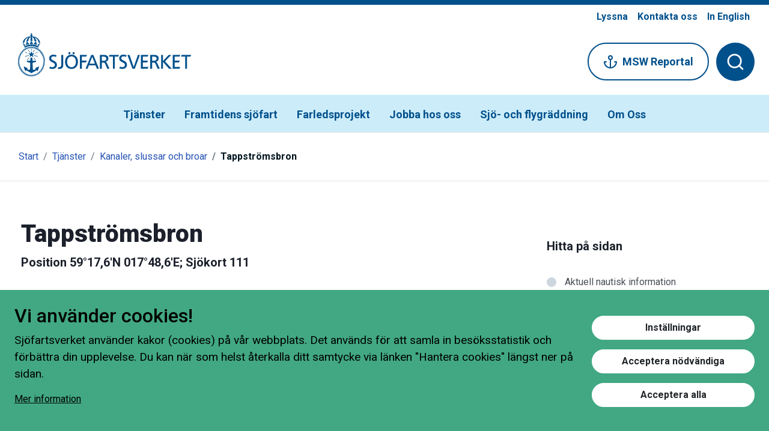

--- FILE ---
content_type: text/html; charset=utf-8
request_url: https://www.sjofartsverket.se/sv/tjanster/kanaler-slussar-broar/tappstromsbron/
body_size: 31486
content:
<!DOCTYPE html>
<html lang="sv">
<head>
    <meta charset="utf-8" />
    <meta http-equiv="X-UA-Compatible" content="IE=edge" />
    <meta name="viewport" content="width=device-width, initial-scale=1.0" />


    <title>Tappstr&#246;msbron</title>
                    <!-- Matomo Tag Manager -->
                <script src="/Scripts/MatomoSatisticsProduction.js"></script>
            <!-- End Matomo Tag Manager -->

    <link rel="shortcut icon" href="/favicon.ico" type="image/x-icon" />
    <link href="https://www.sjofartsverket.se/sv/tjanster/kanaler-slussar-broar/tappstromsbron/" rel="canonical" />
    <link href="https://www.sjofartsverket.se/sv/tjanster/kanaler-slussar-broar/tappstromsbron/" hreflang="sv" rel="alternate" /><link href="https://www.sjofartsverket.se/en/services/bridges-and-canals/tappstromsbron/" hreflang="en" rel="alternate" />
    <link href="/bundles/css?v=rQpgEsowbdQQJ1OoZ5RUrIsaQHJ_dlhhaUXHYxoM-Rc1" rel="stylesheet"/>

     
    
</head>

<body data-spy=scroll>

    

<header class="sma-page-header">
    <!-- Screenreaders and keybordnavigation shortcuts -->
    <div class="bg-white d-block sma-accessibility-wrapper">
        <a href="#meny" class="sr-only sr-only-focusable btn rounded-sm bg-himmel-20 p-2 m-3">
            Gå till meny
            

<span class="rounded-circle d-inline-flex  bg-transparent ">
    <svg viewBox="0 0 16 16" class="feather ml-2 " stroke="currentColor" fill="transparent" aria-hidden="true" xmlns="http://www.w3.org/2000/svg">
                <use xlink:href="/Static/icons/feather-sprite.svg#arrow-right" />

    </svg>
</span>

        </a>
        <a href="#innehall" class="sr-only sr-only-focusable btn rounded-sm bg-himmel-20 p-2 m-3">
            Gå till innehåll
            

<span class="rounded-circle d-inline-flex  bg-transparent ">
    <svg viewBox="0 0 16 16" class="feather ml-2 " stroke="currentColor" fill="transparent" aria-hidden="true" xmlns="http://www.w3.org/2000/svg">
                <use xlink:href="/Static/icons/feather-sprite.svg#arrow-right" />

    </svg>
</span>

        </a>
        <a href="#kontakt" class="sr-only sr-only-focusable btn rounded-sm bg-himmel-20 p-2 m-3">
            Gå till kontakt
            

<span class="rounded-circle d-inline-flex  bg-transparent ">
    <svg viewBox="0 0 16 16" class="feather ml-2 " stroke="currentColor" fill="transparent" aria-hidden="true" xmlns="http://www.w3.org/2000/svg">
                <use xlink:href="/Static/icons/feather-sprite.svg#arrow-right" />

    </svg>
</span>

        </a>
    </div>

    <div class="d-flex justify-content-end px-4">
        <nav aria-label="Verktygsmeny">
            <ul class="nav font-weight-bold">

                    <li class="nav-item rs_skip rs_preserve rs_href">
                        <a class="nav-link text-hav p-2" title="Lyssna p&#229; sidan" href="//app-eu.readspeaker.com/cgi-bin/rsent?customerid=12218&amp;lang=sv_se&amp;readid=WebReader&amp;url=http://www.sjofartsverket.se/sv/tjanster/kanaler-slussar-broar/tappstromsbron/" onclick="readpage(this.href, 'xp1'); return false;">Lyssna</a>
                    </li>
                                                    <li class="nav-item">
                        <a class="nav-link text-hav p-2" href="/sv/om-oss/kontakta-oss/">Kontakta oss</a>
                    </li>
                <li class="nav-item">
                    <a class="nav-link text-hav p-2" href="/en/services/bridges-and-canals/tappstromsbron/">In English</a>
                </li>
            </ul>
        </nav>
    </div>

    <div class="d-flex flex-wrap align-items-center justify-content-between position-relative">
        <div class="d-inline-block">
            <a href="/sv/" title="Sj&#246;fartsverket">
                

    <img src="/contentassets/6b5e6caba0104e1289ef62399a97f864/sjov_rgb_sv_blue.svg?width=1200&amp;height=1200&amp;mode=max" alt="Sj&#246;fartsverkets logotyp i m&#246;rkbl&#229; f&#228;rg" title="Sj&#246;fartsverkets logotyp i m&#246;rkbl&#229; f&#228;rg" class="img-fluid w-100 img-fluid pl-4 pb-4"   />

            </a>
        </div>

        <div class="d-flex d-md-none justify-content-around my-2 w-100">
                <a href="/sv/tjanster/msw-reportal/" class="text-nowrap btn btn-outline-hav" title="MSW Reportal">
                    

<span class="rounded-circle d-inline-flex  bg-transparent ">
    <svg viewBox="0 0 16 16" class="feather mr-2 " stroke="currentColor" fill="transparent" aria-hidden="true" xmlns="http://www.w3.org/2000/svg">
                <use xlink:href="/Static/icons/feather-sprite.svg#anchor" />

    </svg>
</span>

                    MSW Reportal
                </a>
            <button type="button" class="btn bg-hav sma-search-button text-white pr-3 text-nowrap" data-toggle="collapse" data-target="#collapseSearchbox" aria-expanded="false" aria-controls="collapseSearchbox">
                <svg class="feather feather-line text-white mr-2" aria-hidden="true">
                    <use class="feather-search" xlink:href="/Static/icons/feather-sprite.svg#search" />
                    <use class="feather-multiply" xlink:href="/Static/icons/feather-sprite.svg#x" />
                </svg>
                S&#246;k
            </button>
            <button type="button" class="btn bg-himmel-20 text-natt sma-menu-button pr-3 text-nowrap" data-toggle="collapse" data-target="#collapsibleNavbar" aria-expanded="false" aria-controls="collapseNavigation">
                <svg class="feather feather-line mr-2" aria-hidden="true">
                    <use class="feather-menu" xlink:href="/Static/icons/feather-sprite.svg#menu" />
                    <use class="feather-multiply" xlink:href="/Static/icons/feather-sprite.svg#x" />
                </svg>
                Meny
            </button>
        </div>
        <nav class="navbar navbar-expand-md sma-main-navigation px-0 position-static align-self-stretch" id="meny" aria-label="Huvudmeny">
            <div class="collapse navbar-collapse justify-content-center align-self-stretch" id="collapsibleNavbar">
                <ul class="navbar-nav font-weight-bold align-self-stretch">
                        <li class="nav-item active">
            <a href="/sv/tjanster/" class="nav-link d-flex text-hav align-items-center justify-content-between ">
                Tj&#228;nster
                <span class="btn btn-outline-hav sma-circle sma-circle-sm">
                    <svg class="feather" aria-hidden="true" stroke="currentColor" fill="transparent" aria-hidden="true" xmlns="http://www.w3.org/2000/svg">
                        <use xlink:href="/Static/icons/feather-sprite.svg#arrow-right"></use>
                    </svg>
                </span>
            </a>
    </li>
    <li class="nav-item">
            <a href="/sv/framtidens-sjofart/" class="nav-link d-flex text-hav align-items-center justify-content-between ">
                Framtidens sj&#246;fart
                <span class="btn btn-outline-hav sma-circle sma-circle-sm">
                    <svg class="feather" aria-hidden="true" stroke="currentColor" fill="transparent" aria-hidden="true" xmlns="http://www.w3.org/2000/svg">
                        <use xlink:href="/Static/icons/feather-sprite.svg#arrow-right"></use>
                    </svg>
                </span>
            </a>
    </li>
    <li class="nav-item">
            <a href="/sv/farledsprojekt/" class="nav-link d-flex text-hav align-items-center justify-content-between ">
                Farledsprojekt
                <span class="btn btn-outline-hav sma-circle sma-circle-sm">
                    <svg class="feather" aria-hidden="true" stroke="currentColor" fill="transparent" aria-hidden="true" xmlns="http://www.w3.org/2000/svg">
                        <use xlink:href="/Static/icons/feather-sprite.svg#arrow-right"></use>
                    </svg>
                </span>
            </a>
    </li>
    <li class="nav-item">
            <a href="/sv/jobba-hos-oss/" class="nav-link d-flex text-hav align-items-center justify-content-between ">
                Jobba hos oss
                <span class="btn btn-outline-hav sma-circle sma-circle-sm">
                    <svg class="feather" aria-hidden="true" stroke="currentColor" fill="transparent" aria-hidden="true" xmlns="http://www.w3.org/2000/svg">
                        <use xlink:href="/Static/icons/feather-sprite.svg#arrow-right"></use>
                    </svg>
                </span>
            </a>
    </li>
    <li class="nav-item">
            <a href="/sv/sjo--och-flygraddning/" class="nav-link d-flex text-hav align-items-center justify-content-between ">
                Sj&#246;- och flygr&#228;ddning
                <span class="btn btn-outline-hav sma-circle sma-circle-sm">
                    <svg class="feather" aria-hidden="true" stroke="currentColor" fill="transparent" aria-hidden="true" xmlns="http://www.w3.org/2000/svg">
                        <use xlink:href="/Static/icons/feather-sprite.svg#arrow-right"></use>
                    </svg>
                </span>
            </a>
    </li>
    <li class="nav-item">
            <a href="/sv/om-oss/" class="nav-link d-flex text-hav align-items-center justify-content-between ">
                Om Oss
                <span class="btn btn-outline-hav sma-circle sma-circle-sm">
                    <svg class="feather" aria-hidden="true" stroke="currentColor" fill="transparent" aria-hidden="true" xmlns="http://www.w3.org/2000/svg">
                        <use xlink:href="/Static/icons/feather-sprite.svg#arrow-right"></use>
                    </svg>
                </span>
            </a>
    </li>

                </ul>
            </div>
        </nav>

        <div class="d-none d-md-inline-block text-nowrap pr-4">
                <a href="/sv/tjanster/msw-reportal/" class="btn btn-outline-hav btn-lg mr-2" title="MSW Reportal">
                    

<span class="rounded-circle d-inline-flex  bg-transparent ">
    <svg viewBox="0 0 16 16" class="feather mr-2 " stroke="currentColor" fill="transparent" aria-hidden="true" xmlns="http://www.w3.org/2000/svg">
                <use xlink:href="/Static/icons/feather-sprite.svg#anchor" />

    </svg>
</span>

                    MSW Reportal
                </a>
            <button type="button" class="btn bg-hav sma-circle sma-circle-lg sma-search-button" data-toggle="collapse" data-target="#collapseSearchbox" aria-expanded="false" aria-controls="collapseSearchbox">
                <svg class="feather feather-line text-white" aria-hidden="true">
                    <use class="feather-search" xlink:href="/Static/icons/feather-sprite.svg#search" />
                    <use class="feather-multiply" xlink:href="/Static/icons/feather-sprite.svg#x" />
                </svg>
            </button>
        </div>

        <div class="px-4 w-100">
            <div class="collapse" id="collapseSearchbox">
<form action="/sv/sok/" method="get">                    <div class="form-group d-flex align-items-center m-0 sma-search mb-3">
                        <input type="text" name="q" list="suggestions" id="searchBox" class="form-control border-0 my-2" placeholder="S&#246;k p&#229; sj&#246;fartsverket.se" value="">
                        <datalist id="suggestions">
                        </datalist>
                        <button type="submit" class="btn">
                            

<span class="rounded-circle d-inline-flex  bg -transparent ">
    <svg viewBox="0 0 16 16" class="feather  " stroke="currentColor" fill="transparent" aria-hidden="true" xmlns="http://www.w3.org/2000/svg">
                <use xlink:href="/Static/icons/feather-sprite.svg#search" />

    </svg>
</span>

                        </button>

                    </div>
</form>            </div>
        </div>
    </div>
</header>
<script>
    document.addEventListener("DOMContentLoaded", function () {
        var searchBox = document.getElementById("searchBox")
        var datalist = document.getElementById("suggestions");

        searchBox.onkeyup = function () {
            var query = searchBox.value;
            if (query.length >= 3) {
                var xhttp = new XMLHttpRequest();
                xhttp.open("GET", "/find_v2" + "/_autocomplete?prefix=" + encodeURIComponent(query) + "&size=5", true);
                xhttp.onload = function () {
                    var data = JSON.parse(this.response);
                    var option = "";
                    if (xhttp.status >= 200 && xhttp.status < 400) {
                        data.hits.forEach(function (hit) {
                            console.log("hit", hit);
                            option += '<option value="' + hit.query + '"></option>';
                        });
                    } else {
                        console.log('error')
                    }
                    if (option != datalist.innerHTML) {
                        //console.log(datalist.innerHTML);
                        //console.log(option);
                        datalist.innerHTML = "";
                        datalist.innerHTML += option;
                    }
                }
                xhttp.send();
            }
        }
    });
</script>

    <main >
        

<div class="container-fluid py-3 border-top border-bottom mb-4 mb-xl-5">

<nav aria-label="breadcrumb">
    <ol class="breadcrumb bg-transparent mb-0">
        <li class="breadcrumb-item"><a href="/sv/">Start</a></li>
                    <li class="breadcrumb-item"><a href="/sv/tjanster/">Tj&#228;nster</a></li>
            <li class="breadcrumb-item"><a href="/sv/tjanster/kanaler-slussar-broar/">Kanaler, slussar och broar</a></li>
            <li class="breadcrumb-item active font-weight-bold text-natt" aria-current="page">Tappstr&#246;msbron</li>

    </ol>
</nav>


</div>
<div class="container-fluid sma-width-limit-lg">
    <div class="row">
        <div class="col-12 col-md-4 order-md-2 sma-scrollspy-fixed-bottom">

        <button class="btn btn-outline-hav d-block d-md-none mx-auto my-2 sma-find-on-page-button" id="buttonScrollspy" type="button" data-toggle="collapse" data-target="#scrollspyCollapse" aria-expanded="false" aria-controls="scrollspyCollapse">
            <svg class="feather feather-line text-hav" aria-hidden="true">
                <use class="feather-plus" xlink:href="/Static/icons/feather-sprite.svg#plus" />
                <use class="feather-minus" xlink:href="/Static/icons/feather-sprite.svg#minus" />
            </svg>
            Hitta p&#229; sidan
        </button>
        <div class="collapse sticky-top" id="scrollspyCollapse">
            <nav class=" pl-md-5 pt-md-5 mt-0 mt-md-0" aria-label="Hitta p&#229; sidan navigering">
                <h5 class="font-weight-bold mb-4 d-none d-md-block">Hitta p&#229; sidan</h5>
                <div id="scrollspyNavLinks" class="list-group sma-scrollspy">
                    <!-- Populated with JS -->
                </div>
            </nav>
        </div>
            </div>
        <div class="col-12 col-md-8 order-md-1 mb-4 mb-xl-5">
            




<div id="WebReader">
    <div class="sma-width-limit-sm mb-5">
        

<div id="xp1" class="rs_preserve rs_skip rs_addtools rs_splitbutton rs_exp mb-3">
    <button type="button" class="rsbtn_tooltoggle" title="Open/close toolbar" aria-label="Open/close toolbar" style="display:none" aria-expanded="false" data-rs-container="xp1" data-rsevent-id="rs_81893" accesskey="1">
        <span class="rsicn rsicn-arrow-down" aria-hidden="true"></span>
        <span class="rsbtn_btnlabel" style="width: 0px; height: 0px;">Open/close toolbar</span>
    </button>
</div>


        <div class="d-lg-flex justify-content-lg-start">
            <h1 class="font-weight-bolder">Tappstr&#246;msbron</h1>
        </div>
        <p class="lead font-weight-bold">Position 59&#176;17,6&#39;N 017&#176;48,6&#39;E; Sj&#246;kort 111</p>
    </div>
    <div data-target="#scrollspyNavLinks">
        <div><div class="row"><div class="block  factblock col-12 FullWidth">
<div class="mb-4 mb-xl-5 bg-dis rounded-lg p-4">
    <h2 class="sma-scrollspy-heading">Aktuell nautisk information</h2>
<table class="table table-striped table-borderless sma-table mw-100" style="border-collapse: collapse; width: 100%;">
<tbody>
<tr>
<td style="width: 25%;">
<p>Ingen aktuell information.</p>
</td>
<td style="width: 25%;">
<p>&nbsp;</p>
</td>
</tr>
</tbody>
</table>
<p>&nbsp;</p>
</div>
</div></div><div class="row"><div class="block  textblock col-12 FullWidth"><div class="mb-4 mb-xl-5">
    <h3>Sv&auml;ngbro</h3>
<p>Segelfri h&ouml;jd: 6 m</p>
<h2 class="sma-scrollspy-heading">&Ouml;ppningstider</h2>
<h3>1 maj -15 oktober&nbsp;</h3>
<p>Bro&ouml;ppning kan erh&aring;llas, efter f&ouml;rhandsbest&auml;llning till brovakten, de f&ouml;rsta tio minuterna efter varje halv timme mellan klockan 06.30-21.40. Se sp&auml;rrtider nedan.</p>
<h3>16 oktober - 30 april</h3>
<p>Bron kan &ouml;ppnas efter f&ouml;rhandsbest&auml;llning till brovakten de f&ouml;rsta tio minuterna efter varje halv timme mellan klockan 09.00-16.00.</p>
<h3>Sp&auml;rrtider - g&auml;ller hela &aring;ret</h3>
<p>Bron <strong>&ouml;ppnas inte</strong> under f&ouml;ljande sp&auml;rrtider: helgfri m&aring;ndag &ndash; fredag: kl. 05.40-09.30 och kl. 13.40-19.30.</p>
<h2 class="sma-scrollspy-heading">Kontaktuppgifter</h2>
<p>Brovakten kontaktas p&aring; telefon 070-622 49 68 alternativt 073-523 47 75.<br />F&ouml;rhandsbest&auml;llning ska g&ouml;ras helgfri m&aring;ndag&ndash;fredag kl. 07.00&ndash;22.00 samt l&ouml;rdag-s&ouml;ndag 09.00-16.00.<br />F&ouml;r akuta &auml;renden finns brovakt tillg&auml;nglig dygnet runt.<br />Bron ska under ordinarie arbetstid om m&ouml;jligt kunna &ouml;ppnas senast en timme efter att f&ouml;rhandsbest&auml;llningen gjorts hos till brovakten.</p>
<h2 class="sma-scrollspy-heading">Nyttotrafik</h2>
<p class="sma-scrollspy-heading">Om s&auml;rskilda sk&auml;l finns kan bron &ouml;ppnas vid annan tid, efter f&ouml;rhandsbest&auml;llning till brovakten. Detta g&auml;ller under hela &aring;ret.</p>
<h2 class="sma-scrollspy-heading">&Ouml;vrig information</h2>
<p>Observera att bron sv&auml;nger vid &ouml;ppning. Beakta stoppskyltar vid bron.&nbsp;</p>
<p>Trafikverket &auml;r ansvarig/&auml;gare till bron. Trafikverkets kundservice: tfn 0771-921 921.&nbsp;</p>
</div>

</div></div></div>
    </div>
</div>

<script>
    document.addEventListener("DOMContentLoaded", function () {
        var button = document.getElementById("buttonScrollspy")
        var scrollSpy = document.getElementById("scrollspyCollapse");
        var linkDiv = document.getElementById("scrollspyNavLinks");

        if (linkDiv.childElementCount <= 0) {
            button.remove();
            scrollSpy.remove();
        }
    })
</script>

        </div>

    </div>
</div>


<div class="container-fluid sma-width-limit-lg">
    <div class="row">
        <div class="col-12">
            <p>Senast uppdaterad <strong>2025-09-02
</strong></p>
        </div>
    </div>
</div>

        <!-- Bottom Spacer -->
        <div class="pb-4 pb-xl-5"></div>
    </main>
<footer id="kontakt">
    <!-- Top part of footer -->
    <div class="container-fluid py-5 px-4 bg-himmel-20">
        <div class="row sma-width-limit-lg m-auto py-5">
            <div class="col-md-8">
                <h2 class="font-weight-bolder text-djup mb-5">Kontakta oss</h2>
                <div class="row sma-underline text-natt">

                    <div class="col-lg-5">
                        <p class="footerlistingheader">Sj&ouml;fartsverket<br />601 78 Norrk&ouml;ping</p>
<p>Bes&ouml;ksadress: &Ouml;stra Promenaden 7, Norrk&ouml;ping</p>
<p>Godsadress: Tegel&auml;ngsgatan 1,<br />602 28 Norrk&ouml;ping</p>
                    </div>
                    <div class="col-lg-7">
                        <div class="footerlist">
<div class="footerlistinggroup">
<div class="footerlisting email">
<p class="footerlistingheader">E-post: <a href="mailto:sjofartsverket@sjofartsverket.se">sjofartsverket@sjofartsverket.se</a></p>
</div>
</div>
</div>
<div class="copyright">
<p>Telefon v&auml;xel: <a style="color: #11244d; text-decoration-line: underline; font-size: 19.008px;" href="tel: 0771630000">0771-63 00 00</a>.</p>
<p><a href="/sv/jobba-hos-oss/">S&ouml;ker du jobb? S&ouml;k hit!</a></p>
<p><a href="/sv/om-oss/kontakta-oss/">Kontaktuppgifter till Sj&ouml;fartsverket</a></p>
</div>
                        <div onclick="removeCookies()" class="cookieReset mt-2">Hantera cookies</div>
                    </div>
                </div>
            </div>
            <div class="col-md-4">
                <h2 class="font-weight-bolder mb-5 mt-4 mt-md-0">Andra kanaler</h2>
                <div class="row text-natt">
                    <div class="col-lg-6">
                        <a href="https://x.com/sjofartsverket1" target="_blank" class="d-flex align-items-center mb-4">
                            <span class="btn bg-hav sma-circle">
                                

<span class="rounded-circle d-inline-flex text-white bg-transparent ">
    <svg viewBox="0 0 16 16" class="feather feather-solid simple-icon " stroke="currentColor" fill="transparent" aria-hidden="true" xmlns="http://www.w3.org/2000/svg">
                <use xlink:href="/Static/icons/simple-icons-sprite.svg#x-social" />

    </svg>
</span>

                            </span>
                            <span class="ml-3 font-weight-bold text-natt">X</span>
                        </a>
                        <a href="https://www.youtube.com/user/SjofartsverketMedia/featured" target="_blank" class="d-flex align-items-center mb-4">
                            <span class="btn bg-hav sma-circle">
                                

<span class="rounded-circle d-inline-flex text-white bg-transparent ">
    <svg viewBox="0 0 16 16" class="feather  " stroke="currentColor" fill="transparent" aria-hidden="true" xmlns="http://www.w3.org/2000/svg">
                <use xlink:href="/Static/icons/feather-sprite.svg#youtube" />

    </svg>
</span>

                            </span>
                            <span class="ml-3 font-weight-bold text-natt">Youtube</span>
                        </a>
                        <a href="https://www.instagram.com/sjofartsverket/" target="_blank" class="d-flex align-items-center mb-4">
                            <span class="btn bg-hav sma-circle">
                                

<span class="rounded-circle d-inline-flex text-white bg-transparent ">
    <svg viewBox="0 0 16 16" class="feather  " stroke="currentColor" fill="transparent" aria-hidden="true" xmlns="http://www.w3.org/2000/svg">
                <use xlink:href="/Static/icons/feather-sprite.svg#instagram" />

    </svg>
</span>

                            </span>
                            <span class="ml-3 font-weight-bold text-natt">Instagram</span>
                        </a>
                    </div>
                    <div class="col-lg-6">
                        <a href="https://sv-se.facebook.com/sjofartsverket/" target="_blank" class="d-flex align-items-center mb-4">
                            <span class="btn bg-hav sma-circle">
                                

<span class="rounded-circle d-inline-flex text-white bg-transparent ">
    <svg viewBox="0 0 16 16" class="feather feather-solid " stroke="currentColor" fill="transparent" aria-hidden="true" xmlns="http://www.w3.org/2000/svg">
                <use xlink:href="/Static/icons/feather-sprite.svg#facebook" />

    </svg>
</span>

                            </span>
                            <span class="ml-3 font-weight-bold text-natt">Facebook</span>
                        </a>
                        <a href="https://www.linkedin.com/company/sjofartsverket" target="_blank" class="d-flex align-items-center mb-4">
                            <span class="btn bg-hav sma-circle">
                                

<span class="rounded-circle d-inline-flex text-white bg-transparent ">
    <svg viewBox="0 0 16 16" class="feather feather-solid " stroke="currentColor" fill="transparent" aria-hidden="true" xmlns="http://www.w3.org/2000/svg">
                <use xlink:href="/Static/icons/feather-sprite.svg#linkedin" />

    </svg>
</span>

                            </span>
                            <span class="ml-3 font-weight-bold text-natt">LinkedIn</span>
                        </a>
                    </div>
                </div>
            </div>
        </div>
    </div>

    <!-- Bottom part of footer Logo and to-top-link -->
    <div class="container-fluid">
        <div class="d-flex align-items-center justify-content-between py-5 px-4">
            <a href="/sv/" title="Sj&#246;fartsverket">
                

    <img src="/contentassets/6b5e6caba0104e1289ef62399a97f864/sjov_rgb_sv_blue.svg?width=1200&amp;height=1200&amp;mode=max" alt="Sj&#246;fartsverkets logotyp i m&#246;rkbl&#229; f&#228;rg" title="Sj&#246;fartsverkets logotyp i m&#246;rkbl&#229; f&#228;rg" class="img-fluid w-100"   />

            </a>

            <a href="#" class="btn btn-outline-djup mt-3 ml-3 d-none d-sm-flex">
                Till toppen
                

<span class="rounded-circle d-inline-flex  bg-transparent ">
    <svg viewBox="0 0 16 16" class="feather feather-line ml-2 " stroke="currentColor" fill="transparent" aria-hidden="true" xmlns="http://www.w3.org/2000/svg">
                <use xlink:href="/Static/icons/feather-sprite.svg#arrow-up" />

    </svg>
</span>

            </a>
            <a href="#" class="btn btn-outline-djup sma-circle mt-3 ml-3 d-flex d-sm-none" aria-label="Till toppen">
                

<span class="rounded-circle d-inline-flex  bg-transparent ">
    <svg viewBox="0 0 16 16" class="feather  " stroke="currentColor" fill="transparent" aria-hidden="true" xmlns="http://www.w3.org/2000/svg">
                <use xlink:href="/Static/icons/feather-sprite.svg#arrow-up" />

    </svg>
</span>

            </a>
        </div>
    </div>
</footer>

<style type="text/css">
    .cookieReset {
        text-decoration: underline;
    }

        .cookieReset:hover {
            text-decoration: none;
            cursor: pointer;
            color: black;
        }
</style>
    <script type="text/javascript" src="https://dl.episerver.net/current/epi-util/find.js"></script>
<script type="text/javascript">
if(typeof FindApi === 'function'){var api = new FindApi();api.setApplicationUrl('/');api.setServiceApiBaseUrl('/find_v2/');api.processEventFromCurrentUri();api.bindWindowEvents();api.bindAClickEvent();api.sendBufferedEvents();}
</script>


    <div id="cookieBanner" class="d-block flex-shrink-1 position-sticky bg-kust cookieContainer px-4 py-4">
    <div class="d-flex justify-content-md-between flex-md-row justify-content-center align-items-center flex-column" id="cookie">
        <div class="d-flex justify-content-center align-items-md-start flex-md-shrink-1 flex-md-grow-1 superNatt align-items-center flex-column">
            <h2>Vi anv&#228;nder cookies!</h2>
            <p>Sj&#246;fartsverket anv&#228;nder kakor (cookies) p&#229; v&#229;r webbplats. Det anv&#228;nds f&#246;r att samla in bes&#246;ksstatistik och f&#246;rb&#228;ttra din upplevelse. Du kan n&#228;r som helst &#229;terkalla ditt samtycke via l&#228;nken &quot;Hantera cookies&quot; l&#228;ngst ner p&#229; sidan.</p>
            

<a href="/sv/om-oss/vad-gor-sjofartsverket/Tillganglighetsdirektiv/#kakor-cookies-pa-webbplatsen-sjofartsverketse" class="superNatt infoButton mb-3">
    <span class="align-text-bottom">Mer information</span>
</a>

        </div>
        <div class="d-flex flex-column flex-grow-1 flex-md-grow-0 w-sm-100 ml-md-3">
            <button mat-raised-button class="btn btn-is text-nowrap d-flex justify-content-center align-items-center mb-3 px-5" data-toggle="modal" data-target="#cookieModal">Inst&#228;llningar</button>
            <button mat-raised-button class="btn btn-is text-nowrap d-flex justify-content-center align-items-center mb-3 px-5" onclick="setNecessary()">Acceptera n&#246;dv&#228;ndiga</button>
            <button mat-raised-button class="btn btn-is text-nowrap d-flex justify-content-center align-items-center" onclick="acceptAll()">Acceptera alla</button>
        </div>
    </div>
</div>


<div class="modal show" id="cookieModal" tabindex="-1" role="dialog" aria-labelledby="cookieModalTitle" aria-hidden="true">
    <div class="modal-dialog modal-lg modal-dialog-centered" role="document">
        <div class="modal-content">
            <div class="modal-header border-0">
                <div class="d-flex flex-column">
                    <h5 class="modal-title mb-3" id="cookieModalTitle">Inst&#228;llningar f&#246;r kakor</h5>
                    <p>Anpassa kakor och hur de anv&#228;nds.</p>
                    

<a href="/sv/om-oss/vad-gor-sjofartsverket/Tillganglighetsdirektiv/#kakor-cookies-pa-webbplatsen-sjofartsverketse" class="">
    <span class="align-text-bottom">Mer information</span>
</a>

                </div>
                <button type="button" class="close" data-dismiss="modal" aria-label="St&#228;ng">
                    <span aria-hidden="true">&times;</span>
                </button>
            </div>
            <div class="modal-body mx-3">
                <div class="d-flex flex-column" id="inputContainer">
                </div>
            </div>
            <div class="modal-footer border-0">
                <button type="button" class="btn btn-hav" onclick="setFromSettings()" data-dismiss="modal">Bekr&#228;fta mina val</button>
            </div>
        </div>
    </div>
</div>


    <script src="/bundles/js?v=LhmGuTpTbt-HgXpp7HmevJCS58GeAvQNWZ4D9QRziC01"></script>


    
                <script>
                document.addEventListener("DOMContentLoaded", function () {
                    document.querySelectorAll("table").forEach(function (item) {
                        var element = document.createElement("div");
                        element.className = "table-responsive";
                        item.parentNode.insertBefore(element, item);
                        element.appendChild(item);
                    });
                });
            </script>

    <script type="text/javascript">
        window.rsConf = { general: { usePost: true } };
    </script>
    <script>
        $(document).on('click', '[data-toggle="lightbox"]', function (event) {
            event.preventDefault();
            $(this).ekkoLightbox();
        });
    </script>
    <script src="//cdn1.readspeaker.com/script/12218/webReader/webReader.js?pids=wr" type="text/javascript" id="rs_req_Init"></script>
    <script src="//media.readspeaker.com/scripts/formreader/fr.js" type="text/javascript"></script>

    
</body>
</html>


--- FILE ---
content_type: text/css; charset=utf-8
request_url: https://www.sjofartsverket.se/bundles/css?v=rQpgEsowbdQQJ1OoZ5RUrIsaQHJ_dlhhaUXHYxoM-Rc1
body_size: 529607
content:
/* Minification failed. Returning unminified contents.
(1,127): run-time error CSS1062: Expected semicolon or closing curly-brace, found '-'
(1,142): run-time error CSS1062: Expected semicolon or closing curly-brace, found '-'
(1,159): run-time error CSS1062: Expected semicolon or closing curly-brace, found '-'
(1,176): run-time error CSS1062: Expected semicolon or closing curly-brace, found '-'
(1,191): run-time error CSS1062: Expected semicolon or closing curly-brace, found '-'
(1,205): run-time error CSS1062: Expected semicolon or closing curly-brace, found '-'
(1,222): run-time error CSS1062: Expected semicolon or closing curly-brace, found '-'
(1,239): run-time error CSS1062: Expected semicolon or closing curly-brace, found '-'
(1,255): run-time error CSS1062: Expected semicolon or closing curly-brace, found '-'
(1,270): run-time error CSS1062: Expected semicolon or closing curly-brace, found '-'
(1,285): run-time error CSS1062: Expected semicolon or closing curly-brace, found '-'
(1,298): run-time error CSS1062: Expected semicolon or closing curly-brace, found '-'
(1,313): run-time error CSS1062: Expected semicolon or closing curly-brace, found '-'
(1,333): run-time error CSS1062: Expected semicolon or closing curly-brace, found '-'
(1,351): run-time error CSS1062: Expected semicolon or closing curly-brace, found '-'
(1,371): run-time error CSS1062: Expected semicolon or closing curly-brace, found '-'
(1,389): run-time error CSS1062: Expected semicolon or closing curly-brace, found '-'
(1,404): run-time error CSS1062: Expected semicolon or closing curly-brace, found '-'
(1,422): run-time error CSS1062: Expected semicolon or closing curly-brace, found '-'
(1,439): run-time error CSS1062: Expected semicolon or closing curly-brace, found '-'
(1,455): run-time error CSS1062: Expected semicolon or closing curly-brace, found '-'
(1,470): run-time error CSS1062: Expected semicolon or closing curly-brace, found '-'
(1,488): run-time error CSS1062: Expected semicolon or closing curly-brace, found '-'
(1,506): run-time error CSS1062: Expected semicolon or closing curly-brace, found '-'
(1,524): run-time error CSS1062: Expected semicolon or closing curly-brace, found '-'
(1,542): run-time error CSS1062: Expected semicolon or closing curly-brace, found '-'
(1,560): run-time error CSS1062: Expected semicolon or closing curly-brace, found '-'
(1,578): run-time error CSS1062: Expected semicolon or closing curly-brace, found '-'
(1,596): run-time error CSS1062: Expected semicolon or closing curly-brace, found '-'
(1,614): run-time error CSS1062: Expected semicolon or closing curly-brace, found '-'
(1,632): run-time error CSS1062: Expected semicolon or closing curly-brace, found '-'
(1,652): run-time error CSS1062: Expected semicolon or closing curly-brace, found '-'
(1,672): run-time error CSS1062: Expected semicolon or closing curly-brace, found '-'
(1,692): run-time error CSS1062: Expected semicolon or closing curly-brace, found '-'
(1,712): run-time error CSS1062: Expected semicolon or closing curly-brace, found '-'
(1,732): run-time error CSS1062: Expected semicolon or closing curly-brace, found '-'
(1,752): run-time error CSS1062: Expected semicolon or closing curly-brace, found '-'
(1,772): run-time error CSS1062: Expected semicolon or closing curly-brace, found '-'
(1,792): run-time error CSS1062: Expected semicolon or closing curly-brace, found '-'
(1,812): run-time error CSS1062: Expected semicolon or closing curly-brace, found '-'
(1,832): run-time error CSS1062: Expected semicolon or closing curly-brace, found '-'
(1,852): run-time error CSS1062: Expected semicolon or closing curly-brace, found '-'
(1,872): run-time error CSS1062: Expected semicolon or closing curly-brace, found '-'
(1,892): run-time error CSS1062: Expected semicolon or closing curly-brace, found '-'
(1,912): run-time error CSS1062: Expected semicolon or closing curly-brace, found '-'
(1,932): run-time error CSS1062: Expected semicolon or closing curly-brace, found '-'
(1,952): run-time error CSS1062: Expected semicolon or closing curly-brace, found '-'
(1,972): run-time error CSS1062: Expected semicolon or closing curly-brace, found '-'
(1,992): run-time error CSS1062: Expected semicolon or closing curly-brace, found '-'
(1,1010): run-time error CSS1062: Expected semicolon or closing curly-brace, found '-'
(1,1028): run-time error CSS1062: Expected semicolon or closing curly-brace, found '-'
(1,1046): run-time error CSS1062: Expected semicolon or closing curly-brace, found '-'
(1,1064): run-time error CSS1062: Expected semicolon or closing curly-brace, found '-'
(1,1082): run-time error CSS1062: Expected semicolon or closing curly-brace, found '-'
(1,1100): run-time error CSS1062: Expected semicolon or closing curly-brace, found '-'
(1,1118): run-time error CSS1062: Expected semicolon or closing curly-brace, found '-'
(1,1136): run-time error CSS1062: Expected semicolon or closing curly-brace, found '-'
(1,1154): run-time error CSS1062: Expected semicolon or closing curly-brace, found '-'
(1,1172): run-time error CSS1062: Expected semicolon or closing curly-brace, found '-'
(1,1190): run-time error CSS1062: Expected semicolon or closing curly-brace, found '-'
(1,1208): run-time error CSS1062: Expected semicolon or closing curly-brace, found '-'
(1,1226): run-time error CSS1062: Expected semicolon or closing curly-brace, found '-'
(1,1244): run-time error CSS1062: Expected semicolon or closing curly-brace, found '-'
(1,1262): run-time error CSS1062: Expected semicolon or closing curly-brace, found '-'
(1,1280): run-time error CSS1062: Expected semicolon or closing curly-brace, found '-'
(1,1298): run-time error CSS1062: Expected semicolon or closing curly-brace, found '-'
(1,1316): run-time error CSS1062: Expected semicolon or closing curly-brace, found '-'
(1,1333): run-time error CSS1062: Expected semicolon or closing curly-brace, found '-'
(1,1350): run-time error CSS1062: Expected semicolon or closing curly-brace, found '-'
(1,1367): run-time error CSS1062: Expected semicolon or closing curly-brace, found '-'
(1,1384): run-time error CSS1062: Expected semicolon or closing curly-brace, found '-'
(1,1401): run-time error CSS1062: Expected semicolon or closing curly-brace, found '-'
(1,1418): run-time error CSS1062: Expected semicolon or closing curly-brace, found '-'
(1,1435): run-time error CSS1062: Expected semicolon or closing curly-brace, found '-'
(1,1452): run-time error CSS1062: Expected semicolon or closing curly-brace, found '-'
(1,1469): run-time error CSS1062: Expected semicolon or closing curly-brace, found '-'
(1,1486): run-time error CSS1062: Expected semicolon or closing curly-brace, found '-'
(1,1503): run-time error CSS1062: Expected semicolon or closing curly-brace, found '-'
(1,1520): run-time error CSS1062: Expected semicolon or closing curly-brace, found '-'
(1,1537): run-time error CSS1062: Expected semicolon or closing curly-brace, found '-'
(1,1554): run-time error CSS1062: Expected semicolon or closing curly-brace, found '-'
(1,1571): run-time error CSS1062: Expected semicolon or closing curly-brace, found '-'
(1,1588): run-time error CSS1062: Expected semicolon or closing curly-brace, found '-'
(1,1605): run-time error CSS1062: Expected semicolon or closing curly-brace, found '-'
(1,1622): run-time error CSS1062: Expected semicolon or closing curly-brace, found '-'
(1,1643): run-time error CSS1062: Expected semicolon or closing curly-brace, found '-'
(1,1664): run-time error CSS1062: Expected semicolon or closing curly-brace, found '-'
(1,1685): run-time error CSS1062: Expected semicolon or closing curly-brace, found '-'
(1,1706): run-time error CSS1062: Expected semicolon or closing curly-brace, found '-'
(1,1727): run-time error CSS1062: Expected semicolon or closing curly-brace, found '-'
(1,1748): run-time error CSS1062: Expected semicolon or closing curly-brace, found '-'
(1,1769): run-time error CSS1062: Expected semicolon or closing curly-brace, found '-'
(1,1790): run-time error CSS1062: Expected semicolon or closing curly-brace, found '-'
(1,1811): run-time error CSS1062: Expected semicolon or closing curly-brace, found '-'
(1,1831): run-time error CSS1062: Expected semicolon or closing curly-brace, found '-'
(1,1851): run-time error CSS1062: Expected semicolon or closing curly-brace, found '-'
(1,1871): run-time error CSS1062: Expected semicolon or closing curly-brace, found '-'
(1,1891): run-time error CSS1062: Expected semicolon or closing curly-brace, found '-'
(1,1911): run-time error CSS1062: Expected semicolon or closing curly-brace, found '-'
(1,1931): run-time error CSS1062: Expected semicolon or closing curly-brace, found '-'
(1,1951): run-time error CSS1062: Expected semicolon or closing curly-brace, found '-'
(1,1971): run-time error CSS1062: Expected semicolon or closing curly-brace, found '-'
(1,1991): run-time error CSS1062: Expected semicolon or closing curly-brace, found '-'
(1,2010): run-time error CSS1062: Expected semicolon or closing curly-brace, found '-'
(1,2029): run-time error CSS1062: Expected semicolon or closing curly-brace, found '-'
(1,2048): run-time error CSS1062: Expected semicolon or closing curly-brace, found '-'
(1,2067): run-time error CSS1062: Expected semicolon or closing curly-brace, found '-'
(1,2086): run-time error CSS1062: Expected semicolon or closing curly-brace, found '-'
(1,2105): run-time error CSS1062: Expected semicolon or closing curly-brace, found '-'
(1,2124): run-time error CSS1062: Expected semicolon or closing curly-brace, found '-'
(1,2143): run-time error CSS1062: Expected semicolon or closing curly-brace, found '-'
(1,2162): run-time error CSS1062: Expected semicolon or closing curly-brace, found '-'
(1,2181): run-time error CSS1062: Expected semicolon or closing curly-brace, found '-'
(1,2200): run-time error CSS1062: Expected semicolon or closing curly-brace, found '-'
(1,2219): run-time error CSS1062: Expected semicolon or closing curly-brace, found '-'
(1,2238): run-time error CSS1062: Expected semicolon or closing curly-brace, found '-'
(1,2257): run-time error CSS1062: Expected semicolon or closing curly-brace, found '-'
(1,2276): run-time error CSS1062: Expected semicolon or closing curly-brace, found '-'
(1,2295): run-time error CSS1062: Expected semicolon or closing curly-brace, found '-'
(1,2314): run-time error CSS1062: Expected semicolon or closing curly-brace, found '-'
(1,2333): run-time error CSS1062: Expected semicolon or closing curly-brace, found '-'
(1,2352): run-time error CSS1062: Expected semicolon or closing curly-brace, found '-'
(1,2371): run-time error CSS1062: Expected semicolon or closing curly-brace, found '-'
(1,2390): run-time error CSS1062: Expected semicolon or closing curly-brace, found '-'
(1,2409): run-time error CSS1062: Expected semicolon or closing curly-brace, found '-'
(1,2428): run-time error CSS1062: Expected semicolon or closing curly-brace, found '-'
(1,2447): run-time error CSS1062: Expected semicolon or closing curly-brace, found '-'
(1,2466): run-time error CSS1062: Expected semicolon or closing curly-brace, found '-'
(1,2485): run-time error CSS1062: Expected semicolon or closing curly-brace, found '-'
(1,2504): run-time error CSS1062: Expected semicolon or closing curly-brace, found '-'
(1,2525): run-time error CSS1062: Expected semicolon or closing curly-brace, found '-'
(1,2538): run-time error CSS1062: Expected semicolon or closing curly-brace, found '-'
(1,2552): run-time error CSS1062: Expected semicolon or closing curly-brace, found '-'
(1,2566): run-time error CSS1062: Expected semicolon or closing curly-brace, found '-'
(1,2581): run-time error CSS1062: Expected semicolon or closing curly-brace, found '-'
(1,2596): run-time error CSS1062: Expected semicolon or closing curly-brace, found '-'
(1,2613): run-time error CSS1062: Expected semicolon or closing curly-brace, found '-'
(1,2630): run-time error CSS1062: Expected semicolon or closing curly-brace, found '-'
(1,2645): run-time error CSS1062: Expected semicolon or closing curly-brace, found '-'
(1,2663): run-time error CSS1062: Expected semicolon or closing curly-brace, found '-'
(1,2685): run-time error CSS1062: Expected semicolon or closing curly-brace, found '-'
(1,2707): run-time error CSS1062: Expected semicolon or closing curly-brace, found '-'
(1,2729): run-time error CSS1062: Expected semicolon or closing curly-brace, found '-'
(1,2752): run-time error CSS1062: Expected semicolon or closing curly-brace, found '-'
(1,2797): run-time error CSS1062: Expected semicolon or closing curly-brace, found '-'
(204,1): run-time error CSS1019: Unexpected token, found '@import'
(204,9): run-time error CSS1019: Unexpected token, found 'url(/Static/css/LayoutIcons.css)'
(271,1858): run-time error CSS1019: Unexpected token, found '@keyframes'
(271,1871): run-time error CSS1062: Expected semicolon or closing curly-brace, found '0%'
 */
@import url(https://fonts.googleapis.com/css2?family=Roboto:ital,wght@0,400;0,500;0,700;0,900;1,400;1,700&display=swap);:root{--blue:#007bff;--indigo:#6610f2;--purple:#6f42c1;--pink:#e83e8c;--red:#dc3545;--orange:#fd7e14;--yellow:#ffc107;--green:#28a745;--teal:#20c997;--cyan:#17a2b8;--white:#fff;--gray:#6c757d;--gray-dark:#343a40;--primary:#1e418c;--secondary:#a8e5ff;--success:#a4dbda;--info:#a8e5ff;--warning:#fee59a;--danger:#dd0200;--light:#eef2f7;--dark:#1b202b;--kust-10:#ecf6f3;--kust-20:#d9eee6;--kust-30:#c6e5da;--kust-40:#b3dccd;--kust-50:#a0d4c1;--kust-60:#8dcbb5;--kust-70:#7ac2a8;--kust-80:#67b99c;--kust-90:#54b18f;--signal-10:#fbece6;--signal-20:#f6d9cc;--signal-30:#f2c5b3;--signal-40:#eeb299;--signal-50:#ea9f80;--signal-60:#e58c66;--signal-70:#e1794d;--signal-80:#dd6533;--signal-90:#d8521a;--himmel-10:#e6f5fc;--himmel-20:#ccecf9;--himmel-30:#b3e2f6;--himmel-40:#99d8f3;--himmel-50:#80cff0;--himmel-60:#66c5ec;--himmel-70:#4dbbe9;--himmel-80:#33b1e6;--himmel-90:#1aa8e3;--natt-10:#e6e8e9;--natt-20:#ccd0d2;--natt-30:#b3b9bc;--natt-40:#99a1a5;--natt-50:#808a8f;--natt-60:#667278;--natt-70:#4d5b62;--natt-80:#33434b;--natt-90:#1a2c35;--djup-10:#e6eaee;--djup-20:#ccd4dc;--djup-30:#b3bfcb;--djup-40:#99a9b9;--djup-50:#8094a8;--djup-60:#667e96;--djup-70:#4d6985;--djup-80:#335373;--djup-90:#1a3e62;--dis-10:#fdfeff;--dis-20:#fcfdfe;--dis-30:#fafcfe;--dis-40:#f9fbfe;--dis-50:#f7fbfe;--dis-60:#f5fafd;--dis-70:#f4f9fd;--dis-80:#f2f8fd;--dis-90:#f1f7fc;--hav-10:#e6eef4;--hav-20:#ccdce8;--hav-30:#b3cbdd;--hav-40:#99b9d1;--hav-50:#80a8c6;--hav-60:#6696ba;--hav-70:#4d85af;--hav-80:#3373a3;--hav-90:#1a6298;--yellow-100:#ffe9a6;--yellow-200:#ffdf7e;--yellow-300:#ffd556;--yellow-400:#ffcb2f;--yellow-500:#ffc107;--yellow-600:#d6a206;--yellow-700:#ad8305;--yellow-800:#856404;--yellow-900:#5c4503;--green-100:#b2dfbc;--green-200:#8fd19e;--green-300:#6dc381;--green-400:#4ab563;--green-500:#28a745;--green-600:#228c3a;--green-700:#1b722f;--green-800:#155724;--green-900:#0e3c19;--sand-100:#fbf7ef;--sand-200:#f8f1e2;--sand-300:#f2e6ca;--sand-400:#f2e3ca;--sand-500:#e8d3a2;--cyan-100:#d4f2ff;--cyan-200:#a8e5ff;--cyan-300:#84dbff;--cyan-400:#1bb3f3;--cyan-500:#009ee0;--navy-100:#e7edf8;--navy-200:#c4d3f2;--navy-300:#6d8ed5;--navy-400:#2754b5;--navy-500:#1e418c;--navy-600:#163169;--navy-700:#0e2148;--navy-800:#07132c;--gray-100:#f8fafc;--gray-200:#eef2f7;--gray-300:#e3e8ef;--gray-400:#cdd5df;--gray-500:#a3aebf;--gray-600:#748094;--gray-700:#4c5567;--gray-800:#2f3747;--gray-900:#1b202b;--danger-100:#f9bac1;--is:#ffffff;--hav:#00508C;--dis:#eff6fc;--djup:#002850;--natt:#00141e;--himmel:#009ee0;--signal:#d43f00;--kust:#41a883;--breakpoint-xs:0;--breakpoint-sm:576px;--breakpoint-md:768px;--breakpoint-lg:992px;--breakpoint-xl:1200px;--font-family-sans-serif:"Roboto",sans-serif;--font-family-monospace:SFMono-Regular,Menlo,Monaco,Consolas,"Liberation Mono","Courier New",monospace}*,::after,::before{box-sizing:border-box}html{font-family:sans-serif;line-height:1.15;-webkit-text-size-adjust:100%;-webkit-tap-highlight-color:transparent}article,aside,figcaption,figure,footer,header,hgroup,main,nav,section{display:block}body{margin:0;font-family:Roboto,sans-serif;font-size:1rem;font-weight:400;line-height:1.5;color:#1b202b;text-align:left;background-color:#fff}[tabindex="-1"]:focus:not(:focus-visible){outline:0!important}hr{box-sizing:content-box;height:0;overflow:visible}h1,h2,h3,h4,h5,h6{margin-top:0;margin-bottom:.5rem}p{margin-top:0;margin-bottom:1rem}abbr[data-original-title],abbr[title]{text-decoration:underline;text-decoration:underline dotted;cursor:help;border-bottom:0;text-decoration-skip-ink:none}address{margin-bottom:1rem;font-style:normal;line-height:inherit}dl,ol,ul{margin-top:0;margin-bottom:1rem}ol ol,ol ul,ul ol,ul ul{margin-bottom:0}dt{font-weight:700}dd{margin-bottom:.5rem;margin-left:0}blockquote{margin:0 0 1rem}b,strong{font-weight:900}small{font-size:80%}sub,sup{position:relative;font-size:75%;line-height:0;vertical-align:baseline}sub{bottom:-.25em}sup{top:-.5em}a{color:#2754b5;text-decoration:none;background-color:transparent}a:hover{color:#11244d;text-decoration:underline}a:not([href]):not([class]){color:inherit;text-decoration:none}a:not([href]):not([class]):hover{color:inherit;text-decoration:none}code,kbd,pre,samp{font-family:SFMono-Regular,Menlo,Monaco,Consolas,"Liberation Mono","Courier New",monospace;font-size:1em}pre{margin-top:0;margin-bottom:1rem;overflow:auto;-ms-overflow-style:scrollbar}figure{margin:0 0 1rem}img{vertical-align:middle;border-style:none}svg{overflow:hidden;vertical-align:middle}table{border-collapse:collapse}caption{padding-top:.75rem;padding-bottom:.75rem;color:#6c757d;text-align:left;caption-side:bottom}th{text-align:inherit;text-align:-webkit-match-parent}label{display:inline-block;margin-bottom:.5rem}button{border-radius:0}button:focus{outline:1px dotted;outline:5px auto -webkit-focus-ring-color}button,input,optgroup,select,textarea{margin:0;font-family:inherit;font-size:inherit;line-height:inherit}button,input{overflow:visible}button,select{text-transform:none}[role=button]{cursor:pointer}select{word-wrap:normal}[type=button],[type=reset],[type=submit],button{-webkit-appearance:button}[type=button]:not(:disabled),[type=reset]:not(:disabled),[type=submit]:not(:disabled),button:not(:disabled){cursor:pointer}[type=button]::-moz-focus-inner,[type=reset]::-moz-focus-inner,[type=submit]::-moz-focus-inner,button::-moz-focus-inner{padding:0;border-style:none}input[type=checkbox],input[type=radio]{box-sizing:border-box;padding:0}textarea{overflow:auto;resize:vertical}fieldset{min-width:0;padding:0;margin:0;border:0}legend{display:block;width:100%;max-width:100%;padding:0;margin-bottom:.5rem;font-size:1.5rem;line-height:inherit;color:inherit;white-space:normal}@media (max-width:1200px){legend{font-size:calc(1.275rem + .3vw)}}progress{vertical-align:baseline}[type=number]::-webkit-inner-spin-button,[type=number]::-webkit-outer-spin-button{height:auto}[type=search]{outline-offset:-2px;-webkit-appearance:none}[type=search]::-webkit-search-decoration{-webkit-appearance:none}::-webkit-file-upload-button{font:inherit;-webkit-appearance:button}output{display:inline-block}summary{display:list-item;cursor:pointer}template{display:none}[hidden]{display:none!important}.h1,.h2,.h3,.h4,.h5,.h6,h1,h2,h3,h4,h5,h6{margin-bottom:.5rem;font-weight:500;line-height:1.2}.h1,h1{font-size:2.5rem}@media (max-width:1200px){.h1,h1{font-size:calc(1.375rem + 1.5vw)}}.h2,h2{font-size:2rem}@media (max-width:1200px){.h2,h2{font-size:calc(1.325rem + .9vw)}}.h3,h3{font-size:1.75rem}@media (max-width:1200px){.h3,h3{font-size:calc(1.3rem + .6vw)}}.h4,h4{font-size:1.5rem}@media (max-width:1200px){.h4,h4{font-size:calc(1.275rem + .3vw)}}.h5,h5{font-size:1.25rem}.h6,h6{font-size:1rem}.lead{font-size:1.25rem;font-weight:300}.display-1{font-size:6rem;font-weight:300;line-height:1.2}@media (max-width:1200px){.display-1{font-size:calc(1.725rem + 5.7vw)}}.display-2{font-size:5.5rem;font-weight:300;line-height:1.2}@media (max-width:1200px){.display-2{font-size:calc(1.675rem + 5.1vw)}}.display-3{font-size:4.5rem;font-weight:300;line-height:1.2}@media (max-width:1200px){.display-3{font-size:calc(1.575rem + 3.9vw)}}.display-4{font-size:3.5rem;font-weight:300;line-height:1.2}@media (max-width:1200px){.display-4{font-size:calc(1.475rem + 2.7vw)}}hr{margin-top:1rem;margin-bottom:1rem;border:0;border-top:1px solid rgba(0,0,0,.1)}.small,small{font-size:80%;font-weight:400}.mark,mark{padding:.2em;background-color:#fcf8e3}.list-unstyled{padding-left:0;list-style:none}.list-inline{padding-left:0;list-style:none}.list-inline-item{display:inline-block}.list-inline-item:not(:last-child){margin-right:.5rem}.initialism{font-size:90%;text-transform:uppercase}.blockquote{margin-bottom:1rem;font-size:1.25rem}.blockquote-footer{display:block;font-size:80%;color:#6c757d}.blockquote-footer::before{content:"\2014\00A0"}.img-fluid{max-width:100%;height:auto}.img-thumbnail{padding:.25rem;background-color:#fff;border:1px solid #dee2e6;border-radius:.25rem;max-width:100%;height:auto}.figure{display:inline-block}.figure-img{margin-bottom:.5rem;line-height:1}.figure-caption{font-size:90%;color:#6c757d}code{font-size:87.5%;color:#e83e8c;word-wrap:break-word}a>code{color:inherit}kbd{padding:.2rem .4rem;font-size:87.5%;color:#fff;background-color:#212529;border-radius:.2rem}kbd kbd{padding:0;font-size:100%;font-weight:700}pre{display:block;font-size:87.5%;color:#212529}pre code{font-size:inherit;color:inherit;word-break:normal}.pre-scrollable{max-height:340px;overflow-y:scroll}.container,.container-fluid,.container-lg,.container-md,.container-sm,.container-xl{width:100%;padding-right:15px;padding-left:15px;margin-right:auto;margin-left:auto}@media (min-width:576px){.container,.container-sm{max-width:540px}}@media (min-width:768px){.container,.container-md,.container-sm{max-width:720px}}@media (min-width:992px){.container,.container-lg,.container-md,.container-sm{max-width:960px}}@media (min-width:1200px){.container,.container-lg,.container-md,.container-sm,.container-xl{max-width:1140px}}.row{display:flex;flex-wrap:wrap;margin-right:-15px;margin-left:-15px}.no-gutters{margin-right:0;margin-left:0}.no-gutters>.col,.no-gutters>[class*=col-]{padding-right:0;padding-left:0}.col,.col-1,.col-10,.col-11,.col-12,.col-2,.col-3,.col-4,.col-5,.col-6,.col-7,.col-8,.col-9,.col-auto,.col-lg,.col-lg-1,.col-lg-10,.col-lg-11,.col-lg-12,.col-lg-2,.col-lg-3,.col-lg-4,.col-lg-5,.col-lg-6,.col-lg-7,.col-lg-8,.col-lg-9,.col-lg-auto,.col-md,.col-md-1,.col-md-10,.col-md-11,.col-md-12,.col-md-2,.col-md-3,.col-md-4,.col-md-5,.col-md-6,.col-md-7,.col-md-8,.col-md-9,.col-md-auto,.col-sm,.col-sm-1,.col-sm-10,.col-sm-11,.col-sm-12,.col-sm-2,.col-sm-3,.col-sm-4,.col-sm-5,.col-sm-6,.col-sm-7,.col-sm-8,.col-sm-9,.col-sm-auto,.col-xl,.col-xl-1,.col-xl-10,.col-xl-11,.col-xl-12,.col-xl-2,.col-xl-3,.col-xl-4,.col-xl-5,.col-xl-6,.col-xl-7,.col-xl-8,.col-xl-9,.col-xl-auto{position:relative;width:100%;padding-right:15px;padding-left:15px}.col{flex-basis:0;flex-grow:1;max-width:100%}.row-cols-1>*{flex:0 0 100%;max-width:100%}.row-cols-2>*{flex:0 0 50%;max-width:50%}.row-cols-3>*{flex:0 0 33.33333%;max-width:33.33333%}.row-cols-4>*{flex:0 0 25%;max-width:25%}.row-cols-5>*{flex:0 0 20%;max-width:20%}.row-cols-6>*{flex:0 0 16.66667%;max-width:16.66667%}.col-auto{flex:0 0 auto;width:auto;max-width:100%}.col-1{flex:0 0 8.33333%;max-width:8.33333%}.col-2{flex:0 0 16.66667%;max-width:16.66667%}.col-3{flex:0 0 25%;max-width:25%}.col-4{flex:0 0 33.33333%;max-width:33.33333%}.col-5{flex:0 0 41.66667%;max-width:41.66667%}.col-6{flex:0 0 50%;max-width:50%}.col-7{flex:0 0 58.33333%;max-width:58.33333%}.col-8{flex:0 0 66.66667%;max-width:66.66667%}.col-9{flex:0 0 75%;max-width:75%}.col-10{flex:0 0 83.33333%;max-width:83.33333%}.col-11{flex:0 0 91.66667%;max-width:91.66667%}.col-12{flex:0 0 100%;max-width:100%}.order-first{order:-1}.order-last{order:13}.order-0{order:0}.order-1{order:1}.order-2{order:2}.order-3{order:3}.order-4{order:4}.order-5{order:5}.order-6{order:6}.order-7{order:7}.order-8{order:8}.order-9{order:9}.order-10{order:10}.order-11{order:11}.order-12{order:12}.offset-1{margin-left:8.33333%}.offset-2{margin-left:16.66667%}.offset-3{margin-left:25%}.offset-4{margin-left:33.33333%}.offset-5{margin-left:41.66667%}.offset-6{margin-left:50%}.offset-7{margin-left:58.33333%}.offset-8{margin-left:66.66667%}.offset-9{margin-left:75%}.offset-10{margin-left:83.33333%}.offset-11{margin-left:91.66667%}@media (min-width:576px){.col-sm{flex-basis:0;flex-grow:1;max-width:100%}.row-cols-sm-1>*{flex:0 0 100%;max-width:100%}.row-cols-sm-2>*{flex:0 0 50%;max-width:50%}.row-cols-sm-3>*{flex:0 0 33.33333%;max-width:33.33333%}.row-cols-sm-4>*{flex:0 0 25%;max-width:25%}.row-cols-sm-5>*{flex:0 0 20%;max-width:20%}.row-cols-sm-6>*{flex:0 0 16.66667%;max-width:16.66667%}.col-sm-auto{flex:0 0 auto;width:auto;max-width:100%}.col-sm-1{flex:0 0 8.33333%;max-width:8.33333%}.col-sm-2{flex:0 0 16.66667%;max-width:16.66667%}.col-sm-3{flex:0 0 25%;max-width:25%}.col-sm-4{flex:0 0 33.33333%;max-width:33.33333%}.col-sm-5{flex:0 0 41.66667%;max-width:41.66667%}.col-sm-6{flex:0 0 50%;max-width:50%}.col-sm-7{flex:0 0 58.33333%;max-width:58.33333%}.col-sm-8{flex:0 0 66.66667%;max-width:66.66667%}.col-sm-9{flex:0 0 75%;max-width:75%}.col-sm-10{flex:0 0 83.33333%;max-width:83.33333%}.col-sm-11{flex:0 0 91.66667%;max-width:91.66667%}.col-sm-12{flex:0 0 100%;max-width:100%}.order-sm-first{order:-1}.order-sm-last{order:13}.order-sm-0{order:0}.order-sm-1{order:1}.order-sm-2{order:2}.order-sm-3{order:3}.order-sm-4{order:4}.order-sm-5{order:5}.order-sm-6{order:6}.order-sm-7{order:7}.order-sm-8{order:8}.order-sm-9{order:9}.order-sm-10{order:10}.order-sm-11{order:11}.order-sm-12{order:12}.offset-sm-0{margin-left:0}.offset-sm-1{margin-left:8.33333%}.offset-sm-2{margin-left:16.66667%}.offset-sm-3{margin-left:25%}.offset-sm-4{margin-left:33.33333%}.offset-sm-5{margin-left:41.66667%}.offset-sm-6{margin-left:50%}.offset-sm-7{margin-left:58.33333%}.offset-sm-8{margin-left:66.66667%}.offset-sm-9{margin-left:75%}.offset-sm-10{margin-left:83.33333%}.offset-sm-11{margin-left:91.66667%}}@media (min-width:768px){.col-md{flex-basis:0;flex-grow:1;max-width:100%}.row-cols-md-1>*{flex:0 0 100%;max-width:100%}.row-cols-md-2>*{flex:0 0 50%;max-width:50%}.row-cols-md-3>*{flex:0 0 33.33333%;max-width:33.33333%}.row-cols-md-4>*{flex:0 0 25%;max-width:25%}.row-cols-md-5>*{flex:0 0 20%;max-width:20%}.row-cols-md-6>*{flex:0 0 16.66667%;max-width:16.66667%}.col-md-auto{flex:0 0 auto;width:auto;max-width:100%}.col-md-1{flex:0 0 8.33333%;max-width:8.33333%}.col-md-2{flex:0 0 16.66667%;max-width:16.66667%}.col-md-3{flex:0 0 25%;max-width:25%}.col-md-4{flex:0 0 33.33333%;max-width:33.33333%}.col-md-5{flex:0 0 41.66667%;max-width:41.66667%}.col-md-6{flex:0 0 50%;max-width:50%}.col-md-7{flex:0 0 58.33333%;max-width:58.33333%}.col-md-8{flex:0 0 66.66667%;max-width:66.66667%}.col-md-9{flex:0 0 75%;max-width:75%}.col-md-10{flex:0 0 83.33333%;max-width:83.33333%}.col-md-11{flex:0 0 91.66667%;max-width:91.66667%}.col-md-12{flex:0 0 100%;max-width:100%}.order-md-first{order:-1}.order-md-last{order:13}.order-md-0{order:0}.order-md-1{order:1}.order-md-2{order:2}.order-md-3{order:3}.order-md-4{order:4}.order-md-5{order:5}.order-md-6{order:6}.order-md-7{order:7}.order-md-8{order:8}.order-md-9{order:9}.order-md-10{order:10}.order-md-11{order:11}.order-md-12{order:12}.offset-md-0{margin-left:0}.offset-md-1{margin-left:8.33333%}.offset-md-2{margin-left:16.66667%}.offset-md-3{margin-left:25%}.offset-md-4{margin-left:33.33333%}.offset-md-5{margin-left:41.66667%}.offset-md-6{margin-left:50%}.offset-md-7{margin-left:58.33333%}.offset-md-8{margin-left:66.66667%}.offset-md-9{margin-left:75%}.offset-md-10{margin-left:83.33333%}.offset-md-11{margin-left:91.66667%}}@media (min-width:992px){.col-lg{flex-basis:0;flex-grow:1;max-width:100%}.row-cols-lg-1>*{flex:0 0 100%;max-width:100%}.row-cols-lg-2>*{flex:0 0 50%;max-width:50%}.row-cols-lg-3>*{flex:0 0 33.33333%;max-width:33.33333%}.row-cols-lg-4>*{flex:0 0 25%;max-width:25%}.row-cols-lg-5>*{flex:0 0 20%;max-width:20%}.row-cols-lg-6>*{flex:0 0 16.66667%;max-width:16.66667%}.col-lg-auto{flex:0 0 auto;width:auto;max-width:100%}.col-lg-1{flex:0 0 8.33333%;max-width:8.33333%}.col-lg-2{flex:0 0 16.66667%;max-width:16.66667%}.col-lg-3{flex:0 0 25%;max-width:25%}.col-lg-4{flex:0 0 33.33333%;max-width:33.33333%}.col-lg-5{flex:0 0 41.66667%;max-width:41.66667%}.col-lg-6{flex:0 0 50%;max-width:50%}.col-lg-7{flex:0 0 58.33333%;max-width:58.33333%}.col-lg-8{flex:0 0 66.66667%;max-width:66.66667%}.col-lg-9{flex:0 0 75%;max-width:75%}.col-lg-10{flex:0 0 83.33333%;max-width:83.33333%}.col-lg-11{flex:0 0 91.66667%;max-width:91.66667%}.col-lg-12{flex:0 0 100%;max-width:100%}.order-lg-first{order:-1}.order-lg-last{order:13}.order-lg-0{order:0}.order-lg-1{order:1}.order-lg-2{order:2}.order-lg-3{order:3}.order-lg-4{order:4}.order-lg-5{order:5}.order-lg-6{order:6}.order-lg-7{order:7}.order-lg-8{order:8}.order-lg-9{order:9}.order-lg-10{order:10}.order-lg-11{order:11}.order-lg-12{order:12}.offset-lg-0{margin-left:0}.offset-lg-1{margin-left:8.33333%}.offset-lg-2{margin-left:16.66667%}.offset-lg-3{margin-left:25%}.offset-lg-4{margin-left:33.33333%}.offset-lg-5{margin-left:41.66667%}.offset-lg-6{margin-left:50%}.offset-lg-7{margin-left:58.33333%}.offset-lg-8{margin-left:66.66667%}.offset-lg-9{margin-left:75%}.offset-lg-10{margin-left:83.33333%}.offset-lg-11{margin-left:91.66667%}}@media (min-width:1200px){.col-xl{flex-basis:0;flex-grow:1;max-width:100%}.row-cols-xl-1>*{flex:0 0 100%;max-width:100%}.row-cols-xl-2>*{flex:0 0 50%;max-width:50%}.row-cols-xl-3>*{flex:0 0 33.33333%;max-width:33.33333%}.row-cols-xl-4>*{flex:0 0 25%;max-width:25%}.row-cols-xl-5>*{flex:0 0 20%;max-width:20%}.row-cols-xl-6>*{flex:0 0 16.66667%;max-width:16.66667%}.col-xl-auto{flex:0 0 auto;width:auto;max-width:100%}.col-xl-1{flex:0 0 8.33333%;max-width:8.33333%}.col-xl-2{flex:0 0 16.66667%;max-width:16.66667%}.col-xl-3{flex:0 0 25%;max-width:25%}.col-xl-4{flex:0 0 33.33333%;max-width:33.33333%}.col-xl-5{flex:0 0 41.66667%;max-width:41.66667%}.col-xl-6{flex:0 0 50%;max-width:50%}.col-xl-7{flex:0 0 58.33333%;max-width:58.33333%}.col-xl-8{flex:0 0 66.66667%;max-width:66.66667%}.col-xl-9{flex:0 0 75%;max-width:75%}.col-xl-10{flex:0 0 83.33333%;max-width:83.33333%}.col-xl-11{flex:0 0 91.66667%;max-width:91.66667%}.col-xl-12{flex:0 0 100%;max-width:100%}.order-xl-first{order:-1}.order-xl-last{order:13}.order-xl-0{order:0}.order-xl-1{order:1}.order-xl-2{order:2}.order-xl-3{order:3}.order-xl-4{order:4}.order-xl-5{order:5}.order-xl-6{order:6}.order-xl-7{order:7}.order-xl-8{order:8}.order-xl-9{order:9}.order-xl-10{order:10}.order-xl-11{order:11}.order-xl-12{order:12}.offset-xl-0{margin-left:0}.offset-xl-1{margin-left:8.33333%}.offset-xl-2{margin-left:16.66667%}.offset-xl-3{margin-left:25%}.offset-xl-4{margin-left:33.33333%}.offset-xl-5{margin-left:41.66667%}.offset-xl-6{margin-left:50%}.offset-xl-7{margin-left:58.33333%}.offset-xl-8{margin-left:66.66667%}.offset-xl-9{margin-left:75%}.offset-xl-10{margin-left:83.33333%}.offset-xl-11{margin-left:91.66667%}}.table{width:100%;margin-bottom:1rem;color:#212529}.table td,.table th{padding:.75rem;vertical-align:top;border-top:1px solid #dee2e6}.table thead th{vertical-align:bottom;border-bottom:2px solid #dee2e6}.table tbody+tbody{border-top:2px solid #dee2e6}.table-sm td,.table-sm th{padding:.3rem}.table-bordered{border:1px solid #dee2e6}.table-bordered td,.table-bordered th{border:1px solid #dee2e6}.table-bordered thead td,.table-bordered thead th{border-bottom-width:2px}.table-borderless tbody+tbody,.table-borderless td,.table-borderless th,.table-borderless thead th{border:0}.table-striped tbody tr:nth-of-type(odd){background-color:rgba(0,0,0,.05)}.table-hover tbody tr:hover{color:#212529;background-color:rgba(0,0,0,.075)}.table-primary,.table-primary>td,.table-primary>th{background-color:#c0cadf}.table-primary tbody+tbody,.table-primary td,.table-primary th,.table-primary thead th{border-color:#8a9cc3}.table-hover .table-primary:hover{background-color:#afbcd6}.table-hover .table-primary:hover>td,.table-hover .table-primary:hover>th{background-color:#afbcd6}.table-secondary,.table-secondary>td,.table-secondary>th{background-color:#e7f8ff}.table-secondary tbody+tbody,.table-secondary td,.table-secondary th,.table-secondary thead th{border-color:#d2f1ff}.table-hover .table-secondary:hover{background-color:#cef1ff}.table-hover .table-secondary:hover>td,.table-hover .table-secondary:hover>th{background-color:#cef1ff}.table-success,.table-success>td,.table-success>th{background-color:#e6f5f5}.table-success tbody+tbody,.table-success td,.table-success th,.table-success thead th{border-color:#d0ecec}.table-hover .table-success:hover{background-color:#d4eeee}.table-hover .table-success:hover>td,.table-hover .table-success:hover>th{background-color:#d4eeee}.table-info,.table-info>td,.table-info>th{background-color:#e7f8ff}.table-info tbody+tbody,.table-info td,.table-info th,.table-info thead th{border-color:#d2f1ff}.table-hover .table-info:hover{background-color:#cef1ff}.table-hover .table-info:hover>td,.table-hover .table-info:hover>th{background-color:#cef1ff}.table-warning,.table-warning>td,.table-warning>th{background-color:#fff8e3}.table-warning tbody+tbody,.table-warning td,.table-warning th,.table-warning thead th{border-color:#fef1ca}.table-hover .table-warning:hover{background-color:#fff2ca}.table-hover .table-warning:hover>td,.table-hover .table-warning:hover>th{background-color:#fff2ca}.table-danger,.table-danger>td,.table-danger>th{background-color:#f5b8b8}.table-danger tbody+tbody,.table-danger td,.table-danger th,.table-danger thead th{border-color:#ed7b7a}.table-hover .table-danger:hover{background-color:#f2a2a2}.table-hover .table-danger:hover>td,.table-hover .table-danger:hover>th{background-color:#f2a2a2}.table-light,.table-light>td,.table-light>th{background-color:#fafbfd}.table-light tbody+tbody,.table-light td,.table-light th,.table-light thead th{border-color:#f6f8fb}.table-hover .table-light:hover{background-color:#e8ecf6}.table-hover .table-light:hover>td,.table-hover .table-light:hover>th{background-color:#e8ecf6}.table-dark,.table-dark>td,.table-dark>th{background-color:#bfc1c4}.table-dark tbody+tbody,.table-dark td,.table-dark th,.table-dark thead th{border-color:#888b91}.table-hover .table-dark:hover{background-color:#b2b4b8}.table-hover .table-dark:hover>td,.table-hover .table-dark:hover>th{background-color:#b2b4b8}.table-kust-10,.table-kust-10>td,.table-kust-10>th{background-color:#fafcfc}.table-kust-10 tbody+tbody,.table-kust-10 td,.table-kust-10 th,.table-kust-10 thead th{border-color:#f5faf9}.table-hover .table-kust-10:hover{background-color:#eaf2f2}.table-hover .table-kust-10:hover>td,.table-hover .table-kust-10:hover>th{background-color:#eaf2f2}.table-kust-20,.table-kust-20>td,.table-kust-20>th{background-color:#f4faf8}.table-kust-20 tbody+tbody,.table-kust-20 td,.table-kust-20 th,.table-kust-20 thead th{border-color:#ebf6f2}.table-hover .table-kust-20:hover{background-color:#e2f2ed}.table-hover .table-kust-20:hover>td,.table-hover .table-kust-20:hover>th{background-color:#e2f2ed}.table-kust-30,.table-kust-30>td,.table-kust-30>th{background-color:#eff8f5}.table-kust-30 tbody+tbody,.table-kust-30 td,.table-kust-30 th,.table-kust-30 thead th{border-color:#e1f1ec}.table-hover .table-kust-30:hover{background-color:#ddf0ea}.table-hover .table-kust-30:hover>td,.table-hover .table-kust-30:hover>th{background-color:#ddf0ea}.table-kust-40,.table-kust-40>td,.table-kust-40>th{background-color:#eaf5f1}.table-kust-40 tbody+tbody,.table-kust-40 td,.table-kust-40 th,.table-kust-40 thead th{border-color:#d7ede5}.table-hover .table-kust-40:hover{background-color:#d9ede5}.table-hover .table-kust-40:hover>td,.table-hover .table-kust-40:hover>th{background-color:#d9ede5}.table-kust-50,.table-kust-50>td,.table-kust-50>th{background-color:#e4f3ee}.table-kust-50 tbody+tbody,.table-kust-50 td,.table-kust-50 th,.table-kust-50 thead th{border-color:#cee9df}.table-hover .table-kust-50:hover{background-color:#d2ebe3}.table-hover .table-kust-50:hover>td,.table-hover .table-kust-50:hover>th{background-color:#d2ebe3}.table-kust-60,.table-kust-60>td,.table-kust-60>th{background-color:#dff0ea}.table-kust-60 tbody+tbody,.table-kust-60 td,.table-kust-60 th,.table-kust-60 thead th{border-color:#c4e4d9}.table-hover .table-kust-60:hover{background-color:#cee8df}.table-hover .table-kust-60:hover>td,.table-hover .table-kust-60:hover>th{background-color:#cee8df}.table-kust-70,.table-kust-70>td,.table-kust-70>th{background-color:#daeee7}.table-kust-70 tbody+tbody,.table-kust-70 td,.table-kust-70 th,.table-kust-70 thead th{border-color:#badfd2}.table-hover .table-kust-70:hover{background-color:#c9e6dc}.table-hover .table-kust-70:hover>td,.table-hover .table-kust-70:hover>th{background-color:#c9e6dc}.table-kust-80,.table-kust-80>td,.table-kust-80>th{background-color:#d4ebe3}.table-kust-80 tbody+tbody,.table-kust-80 td,.table-kust-80 th,.table-kust-80 thead th{border-color:#b0dbcc}.table-hover .table-kust-80:hover{background-color:#c3e3d8}.table-hover .table-kust-80:hover>td,.table-hover .table-kust-80:hover>th{background-color:#c3e3d8}.table-kust-90,.table-kust-90>td,.table-kust-90>th{background-color:#cfe9e0}.table-kust-90 tbody+tbody,.table-kust-90 td,.table-kust-90 th,.table-kust-90 thead th{border-color:#a6d6c5}.table-hover .table-kust-90:hover{background-color:#bee1d5}.table-hover .table-kust-90:hover>td,.table-hover .table-kust-90:hover>th{background-color:#bee1d5}.table-signal-10,.table-signal-10>td,.table-signal-10>th{background-color:#fefaf8}.table-signal-10 tbody+tbody,.table-signal-10 td,.table-signal-10 th,.table-signal-10 thead th{border-color:#fdf5f2}.table-hover .table-signal-10:hover{background-color:#fbeae2}.table-hover .table-signal-10:hover>td,.table-hover .table-signal-10:hover>th{background-color:#fbeae2}.table-signal-20,.table-signal-20>td,.table-signal-20>th{background-color:#fcf4f1}.table-signal-20 tbody+tbody,.table-signal-20 td,.table-signal-20 th,.table-signal-20 thead th{border-color:#faebe4}.table-hover .table-signal-20:hover{background-color:#f8e4dc}.table-hover .table-signal-20:hover>td,.table-hover .table-signal-20:hover>th{background-color:#f8e4dc}.table-signal-30,.table-signal-30>td,.table-signal-30>th{background-color:#fbefea}.table-signal-30 tbody+tbody,.table-signal-30 td,.table-signal-30 th,.table-signal-30 thead th{border-color:#f8e1d7}.table-hover .table-signal-30:hover{background-color:#f7dfd5}.table-hover .table-signal-30:hover>td,.table-hover .table-signal-30:hover>th{background-color:#f7dfd5}.table-signal-40,.table-signal-40>td,.table-signal-40>th{background-color:#fae9e2}.table-signal-40 tbody+tbody,.table-signal-40 td,.table-signal-40 th,.table-signal-40 thead th{border-color:#f6d7ca}.table-hover .table-signal-40:hover{background-color:#f6d9cc}.table-hover .table-signal-40:hover>td,.table-hover .table-signal-40:hover>th{background-color:#f6d9cc}.table-signal-50,.table-signal-50>td,.table-signal-50>th{background-color:#f9e4db}.table-signal-50 tbody+tbody,.table-signal-50 td,.table-signal-50 th,.table-signal-50 thead th{border-color:#f4cdbd}.table-hover .table-signal-50:hover{background-color:#f5d4c5}.table-hover .table-signal-50:hover>td,.table-hover .table-signal-50:hover>th{background-color:#f5d4c5}.table-signal-60,.table-signal-60>td,.table-signal-60>th{background-color:#f8dfd4}.table-signal-60 tbody+tbody,.table-signal-60 td,.table-signal-60 th,.table-signal-60 thead th{border-color:#f1c3af}.table-hover .table-signal-60:hover{background-color:#f4cfbe}.table-hover .table-signal-60:hover>td,.table-hover .table-signal-60:hover>th{background-color:#f4cfbe}.table-signal-70,.table-signal-70>td,.table-signal-70>th{background-color:#f7d9cd}.table-signal-70 tbody+tbody,.table-signal-70 td,.table-signal-70 th,.table-signal-70 thead th{border-color:#efb9a2}.table-hover .table-signal-70:hover{background-color:#f3c8b7}.table-hover .table-signal-70:hover>td,.table-hover .table-signal-70:hover>th{background-color:#f3c8b7}.table-signal-80,.table-signal-80>td,.table-signal-80>th{background-color:#f5d4c6}.table-signal-80 tbody+tbody,.table-signal-80 td,.table-signal-80 th,.table-signal-80 thead th{border-color:#edaf95}.table-hover .table-signal-80:hover{background-color:#f1c4b0}.table-hover .table-signal-80:hover>td,.table-hover .table-signal-80:hover>th{background-color:#f1c4b0}.table-signal-90,.table-signal-90>td,.table-signal-90>th{background-color:#f4cfbf}.table-signal-90 tbody+tbody,.table-signal-90 td,.table-signal-90 th,.table-signal-90 thead th{border-color:#eba588}.table-hover .table-signal-90:hover{background-color:#f0bfa9}.table-hover .table-signal-90:hover>td,.table-hover .table-signal-90:hover>th{background-color:#f0bfa9}.table-himmel-10,.table-himmel-10>td,.table-himmel-10>th{background-color:#f8fcfe}.table-himmel-10 tbody+tbody,.table-himmel-10 td,.table-himmel-10 th,.table-himmel-10 thead th{border-color:#f2fafd}.table-hover .table-himmel-10:hover{background-color:#e2f2fb}.table-hover .table-himmel-10:hover>td,.table-hover .table-himmel-10:hover>th{background-color:#e2f2fb}.table-himmel-20,.table-himmel-20>td,.table-himmel-20>th{background-color:#f1fafd}.table-himmel-20 tbody+tbody,.table-himmel-20 td,.table-himmel-20 th,.table-himmel-20 thead th{border-color:#e4f5fc}.table-hover .table-himmel-20:hover{background-color:#dbf2fa}.table-hover .table-himmel-20:hover>td,.table-hover .table-himmel-20:hover>th{background-color:#dbf2fa}.table-himmel-30,.table-himmel-30>td,.table-himmel-30>th{background-color:#eaf7fc}.table-himmel-30 tbody+tbody,.table-himmel-30 td,.table-himmel-30 th,.table-himmel-30 thead th{border-color:#d7f0fa}.table-hover .table-himmel-30:hover{background-color:#d4eff9}.table-hover .table-himmel-30:hover>td,.table-hover .table-himmel-30:hover>th{background-color:#d4eff9}.table-himmel-40,.table-himmel-40>td,.table-himmel-40>th{background-color:#e2f4fc}.table-himmel-40 tbody+tbody,.table-himmel-40 td,.table-himmel-40 th,.table-himmel-40 thead th{border-color:#caebf9}.table-hover .table-himmel-40:hover{background-color:#cbebfa}.table-hover .table-himmel-40:hover>td,.table-hover .table-himmel-40:hover>th{background-color:#cbebfa}.table-himmel-50,.table-himmel-50>td,.table-himmel-50>th{background-color:#dbf2fb}.table-himmel-50 tbody+tbody,.table-himmel-50 td,.table-himmel-50 th,.table-himmel-50 thead th{border-color:#bde6f7}.table-hover .table-himmel-50:hover{background-color:#c4eaf8}.table-hover .table-himmel-50:hover>td,.table-hover .table-himmel-50:hover>th{background-color:#c4eaf8}.table-himmel-60,.table-himmel-60>td,.table-himmel-60>th{background-color:#d4effa}.table-himmel-60 tbody+tbody,.table-himmel-60 td,.table-himmel-60 th,.table-himmel-60 thead th{border-color:#afe1f5}.table-hover .table-himmel-60:hover{background-color:#bde7f7}.table-hover .table-himmel-60:hover>td,.table-hover .table-himmel-60:hover>th{background-color:#bde7f7}.table-himmel-70,.table-himmel-70>td,.table-himmel-70>th{background-color:#cdecf9}.table-himmel-70 tbody+tbody,.table-himmel-70 td,.table-himmel-70 th,.table-himmel-70 thead th{border-color:#a2dcf4}.table-hover .table-himmel-70:hover{background-color:#b6e3f6}.table-hover .table-himmel-70:hover>td,.table-hover .table-himmel-70:hover>th{background-color:#b6e3f6}.table-himmel-80,.table-himmel-80>td,.table-himmel-80>th{background-color:#c6e9f8}.table-himmel-80 tbody+tbody,.table-himmel-80 td,.table-himmel-80 th,.table-himmel-80 thead th{border-color:#95d6f2}.table-hover .table-himmel-80:hover{background-color:#afe0f5}.table-hover .table-himmel-80:hover>td,.table-hover .table-himmel-80:hover>th{background-color:#afe0f5}.table-himmel-90,.table-himmel-90>td,.table-himmel-90>th{background-color:#bfe7f7}.table-himmel-90 tbody+tbody,.table-himmel-90 td,.table-himmel-90 th,.table-himmel-90 thead th{border-color:#88d2f0}.table-hover .table-himmel-90:hover{background-color:#a8dff4}.table-hover .table-himmel-90:hover>td,.table-hover .table-himmel-90:hover>th{background-color:#a8dff4}.table-natt-10,.table-natt-10>td,.table-natt-10>th{background-color:#f8f9f9}.table-natt-10 tbody+tbody,.table-natt-10 td,.table-natt-10 th,.table-natt-10 thead th{border-color:#f2f3f4}.table-hover .table-natt-10:hover{background-color:#eaeded}.table-hover .table-natt-10:hover>td,.table-hover .table-natt-10:hover>th{background-color:#eaeded}.table-natt-20,.table-natt-20>td,.table-natt-20>th{background-color:#f1f2f2}.table-natt-20 tbody+tbody,.table-natt-20 td,.table-natt-20 th,.table-natt-20 thead th{border-color:#e4e7e8}.table-hover .table-natt-20:hover{background-color:#e4e6e6}.table-hover .table-natt-20:hover>td,.table-hover .table-natt-20:hover>th{background-color:#e4e6e6}.table-natt-30,.table-natt-30>td,.table-natt-30>th{background-color:#eaebec}.table-natt-30 tbody+tbody,.table-natt-30 td,.table-natt-30 th,.table-natt-30 thead th{border-color:#d7dbdc}.table-hover .table-natt-30:hover{background-color:#dddee0}.table-hover .table-natt-30:hover>td,.table-hover .table-natt-30:hover>th{background-color:#dddee0}.table-natt-40,.table-natt-40>td,.table-natt-40>th{background-color:#e2e5e6}.table-natt-40 tbody+tbody,.table-natt-40 td,.table-natt-40 th,.table-natt-40 thead th{border-color:#caced0}.table-hover .table-natt-40:hover{background-color:#d4d9da}.table-hover .table-natt-40:hover>td,.table-hover .table-natt-40:hover>th{background-color:#d4d9da}.table-natt-50,.table-natt-50>td,.table-natt-50>th{background-color:#dbdee0}.table-natt-50 tbody+tbody,.table-natt-50 td,.table-natt-50 th,.table-natt-50 thead th{border-color:#bdc2c5}.table-hover .table-natt-50:hover{background-color:#cdd1d4}.table-hover .table-natt-50:hover>td,.table-hover .table-natt-50:hover>th{background-color:#cdd1d4}.table-natt-60,.table-natt-60>td,.table-natt-60>th{background-color:#d4d8d9}.table-natt-60 tbody+tbody,.table-natt-60 td,.table-natt-60 th,.table-natt-60 thead th{border-color:#afb6b9}.table-hover .table-natt-60:hover{background-color:#c6cccd}.table-hover .table-natt-60:hover>td,.table-hover .table-natt-60:hover>th{background-color:#c6cccd}.table-natt-70,.table-natt-70>td,.table-natt-70>th{background-color:#cdd1d3}.table-natt-70 tbody+tbody,.table-natt-70 td,.table-natt-70 th,.table-natt-70 thead th{border-color:#a2aaad}.table-hover .table-natt-70:hover{background-color:#bfc5c7}.table-hover .table-natt-70:hover>td,.table-hover .table-natt-70:hover>th{background-color:#bfc5c7}.table-natt-80,.table-natt-80>td,.table-natt-80>th{background-color:#c6cacd}.table-natt-80 tbody+tbody,.table-natt-80 td,.table-natt-80 th,.table-natt-80 thead th{border-color:#959da1}.table-hover .table-natt-80:hover{background-color:#b8bdc1}.table-hover .table-natt-80:hover>td,.table-hover .table-natt-80:hover>th{background-color:#b8bdc1}.table-natt-90,.table-natt-90>td,.table-natt-90>th{background-color:#bfc4c6}.table-natt-90 tbody+tbody,.table-natt-90 td,.table-natt-90 th,.table-natt-90 thead th{border-color:#889196}.table-hover .table-natt-90:hover{background-color:#b2b8ba}.table-hover .table-natt-90:hover>td,.table-hover .table-natt-90:hover>th{background-color:#b2b8ba}.table-djup-10,.table-djup-10>td,.table-djup-10>th{background-color:#f8f9fa}.table-djup-10 tbody+tbody,.table-djup-10 td,.table-djup-10 th,.table-djup-10 thead th{border-color:#f2f4f6}.table-hover .table-djup-10:hover{background-color:#e9ecef}.table-hover .table-djup-10:hover>td,.table-hover .table-djup-10:hover>th{background-color:#e9ecef}.table-djup-20,.table-djup-20>td,.table-djup-20>th{background-color:#f1f3f5}.table-djup-20 tbody+tbody,.table-djup-20 td,.table-djup-20 th,.table-djup-20 thead th{border-color:#e4e9ed}.table-hover .table-djup-20:hover{background-color:#e2e6ea}.table-hover .table-djup-20:hover>td,.table-hover .table-djup-20:hover>th{background-color:#e2e6ea}.table-djup-30,.table-djup-30>td,.table-djup-30>th{background-color:#eaedf0}.table-djup-30 tbody+tbody,.table-djup-30 td,.table-djup-30 th,.table-djup-30 thead th{border-color:#d7dee4}.table-hover .table-djup-30:hover{background-color:#dbe0e5}.table-hover .table-djup-30:hover>td,.table-hover .table-djup-30:hover>th{background-color:#dbe0e5}.table-djup-40,.table-djup-40>td,.table-djup-40>th{background-color:#e2e7eb}.table-djup-40 tbody+tbody,.table-djup-40 td,.table-djup-40 th,.table-djup-40 thead th{border-color:#cad2db}.table-hover .table-djup-40:hover{background-color:#d3dbe1}.table-hover .table-djup-40:hover>td,.table-hover .table-djup-40:hover>th{background-color:#d3dbe1}.table-djup-50,.table-djup-50>td,.table-djup-50>th{background-color:#dbe1e7}.table-djup-50 tbody+tbody,.table-djup-50 td,.table-djup-50 th,.table-djup-50 thead th{border-color:#bdc7d2}.table-hover .table-djup-50:hover{background-color:#ccd4dd}.table-hover .table-djup-50:hover>td,.table-hover .table-djup-50:hover>th{background-color:#ccd4dd}.table-djup-60,.table-djup-60>td,.table-djup-60>th{background-color:#d4dbe2}.table-djup-60 tbody+tbody,.table-djup-60 td,.table-djup-60 th,.table-djup-60 thead th{border-color:#afbcc8}.table-hover .table-djup-60:hover{background-color:#c5ced8}.table-hover .table-djup-60:hover>td,.table-hover .table-djup-60:hover>th{background-color:#c5ced8}.table-djup-70,.table-djup-70>td,.table-djup-70>th{background-color:#cdd5dd}.table-djup-70 tbody+tbody,.table-djup-70 td,.table-djup-70 th,.table-djup-70 thead th{border-color:#a2b1c0}.table-hover .table-djup-70:hover{background-color:#bec8d3}.table-hover .table-djup-70:hover>td,.table-hover .table-djup-70:hover>th{background-color:#bec8d3}.table-djup-80,.table-djup-80>td,.table-djup-80>th{background-color:#c6cfd8}.table-djup-80 tbody+tbody,.table-djup-80 td,.table-djup-80 th,.table-djup-80 thead th{border-color:#95a6b6}.table-hover .table-djup-80:hover{background-color:#b7c2ce}.table-hover .table-djup-80:hover>td,.table-hover .table-djup-80:hover>th{background-color:#b7c2ce}.table-djup-90,.table-djup-90>td,.table-djup-90>th{background-color:#bfc9d3}.table-djup-90 tbody+tbody,.table-djup-90 td,.table-djup-90 th,.table-djup-90 thead th{border-color:#889bad}.table-hover .table-djup-90:hover{background-color:#b0bcc9}.table-hover .table-djup-90:hover>td,.table-hover .table-djup-90:hover>th{background-color:#b0bcc9}.table-dis-10,.table-dis-10>td,.table-dis-10>th{background-color:#feffff}.table-dis-10 tbody+tbody,.table-dis-10 td,.table-dis-10 th,.table-dis-10 thead th{border-color:#fefeff}.table-hover .table-dis-10:hover{background-color:#e5ffff}.table-hover .table-dis-10:hover>td,.table-hover .table-dis-10:hover>th{background-color:#e5ffff}.table-dis-20,.table-dis-20>td,.table-dis-20>th{background-color:#fefeff}.table-dis-20 tbody+tbody,.table-dis-20 td,.table-dis-20 th,.table-dis-20 thead th{border-color:#fdfefe}.table-hover .table-dis-20:hover{background-color:#e5e5ff}.table-hover .table-dis-20:hover>td,.table-hover .table-dis-20:hover>th{background-color:#e5e5ff}.table-dis-30,.table-dis-30>td,.table-dis-30>th{background-color:#fefeff}.table-dis-30 tbody+tbody,.table-dis-30 td,.table-dis-30 th,.table-dis-30 thead th{border-color:#fcfdfe}.table-hover .table-dis-30:hover{background-color:#e5e5ff}.table-hover .table-dis-30:hover>td,.table-hover .table-dis-30:hover>th{background-color:#e5e5ff}.table-dis-40,.table-dis-40>td,.table-dis-40>th{background-color:#fdfeff}.table-dis-40 tbody+tbody,.table-dis-40 td,.table-dis-40 th,.table-dis-40 thead th{border-color:#fcfdfe}.table-hover .table-dis-40:hover{background-color:#e4f1ff}.table-hover .table-dis-40:hover>td,.table-hover .table-dis-40:hover>th{background-color:#e4f1ff}.table-dis-50,.table-dis-50>td,.table-dis-50>th{background-color:#fdfeff}.table-dis-50 tbody+tbody,.table-dis-50 td,.table-dis-50 th,.table-dis-50 thead th{border-color:#fbfdfe}.table-hover .table-dis-50:hover{background-color:#e4f1ff}.table-hover .table-dis-50:hover>td,.table-hover .table-dis-50:hover>th{background-color:#e4f1ff}.table-dis-60,.table-dis-60>td,.table-dis-60>th{background-color:#fcfefe}.table-dis-60 tbody+tbody,.table-dis-60 td,.table-dis-60 th,.table-dis-60 thead th{border-color:#fafcfe}.table-hover .table-dis-60:hover{background-color:#e9f8f8}.table-hover .table-dis-60:hover>td,.table-hover .table-dis-60:hover>th{background-color:#e9f8f8}.table-dis-70,.table-dis-70>td,.table-dis-70>th{background-color:#fcfdfe}.table-dis-70 tbody+tbody,.table-dis-70 td,.table-dis-70 th,.table-dis-70 thead th{border-color:#f9fcfe}.table-hover .table-dis-70:hover{background-color:#e9f0f8}.table-hover .table-dis-70:hover>td,.table-hover .table-dis-70:hover>th{background-color:#e9f0f8}.table-dis-80,.table-dis-80>td,.table-dis-80>th{background-color:#fbfdfe}.table-dis-80 tbody+tbody,.table-dis-80 td,.table-dis-80 th,.table-dis-80 thead th{border-color:#f8fbfe}.table-hover .table-dis-80:hover{background-color:#e7f3f9}.table-hover .table-dis-80:hover>td,.table-hover .table-dis-80:hover>th{background-color:#e7f3f9}.table-dis-90,.table-dis-90>td,.table-dis-90>th{background-color:#fbfdfe}.table-dis-90 tbody+tbody,.table-dis-90 td,.table-dis-90 th,.table-dis-90 thead th{border-color:#f8fbfd}.table-hover .table-dis-90:hover{background-color:#e7f3f9}.table-hover .table-dis-90:hover>td,.table-hover .table-dis-90:hover>th{background-color:#e7f3f9}.table-hav-10,.table-hav-10>td,.table-hav-10>th{background-color:#f8fafc}.table-hav-10 tbody+tbody,.table-hav-10 td,.table-hav-10 th,.table-hav-10 thead th{border-color:#f2f6f9}.table-hover .table-hav-10:hover{background-color:#e6edf4}.table-hover .table-hav-10:hover>td,.table-hover .table-hav-10:hover>th{background-color:#e6edf4}.table-hav-20,.table-hav-20>td,.table-hav-20>th{background-color:#f1f5f9}.table-hav-20 tbody+tbody,.table-hav-20 td,.table-hav-20 th,.table-hav-20 thead th{border-color:#e4edf3}.table-hover .table-hav-20:hover{background-color:#dfe8f1}.table-hover .table-hav-20:hover>td,.table-hover .table-hav-20:hover>th{background-color:#dfe8f1}.table-hav-30,.table-hav-30>td,.table-hav-30>th{background-color:#eaf0f5}.table-hav-30 tbody+tbody,.table-hav-30 td,.table-hav-30 th,.table-hav-30 thead th{border-color:#d7e4ed}.table-hover .table-hav-30:hover{background-color:#d9e4ed}.table-hover .table-hav-30:hover>td,.table-hover .table-hav-30:hover>th{background-color:#d9e4ed}.table-hav-40,.table-hav-40>td,.table-hav-40>th{background-color:#e2ebf2}.table-hav-40 tbody+tbody,.table-hav-40 td,.table-hav-40 th,.table-hav-40 thead th{border-color:#cadbe7}.table-hover .table-hav-40:hover{background-color:#d0dfea}.table-hover .table-hav-40:hover>td,.table-hover .table-hav-40:hover>th{background-color:#d0dfea}.table-hav-50,.table-hav-50>td,.table-hav-50>th{background-color:#dbe7ef}.table-hav-50 tbody+tbody,.table-hav-50 td,.table-hav-50 th,.table-hav-50 thead th{border-color:#bdd2e1}.table-hover .table-hav-50:hover{background-color:#c9dbe7}.table-hover .table-hav-50:hover>td,.table-hover .table-hav-50:hover>th{background-color:#c9dbe7}.table-hav-60,.table-hav-60>td,.table-hav-60>th{background-color:#d4e2ec}.table-hav-60 tbody+tbody,.table-hav-60 td,.table-hav-60 th,.table-hav-60 thead th{border-color:#afc8db}.table-hover .table-hav-60:hover{background-color:#c2d6e4}.table-hover .table-hav-60:hover>td,.table-hover .table-hav-60:hover>th{background-color:#c2d6e4}.table-hav-70,.table-hav-70>td,.table-hav-70>th{background-color:#cddde9}.table-hav-70 tbody+tbody,.table-hav-70 td,.table-hav-70 th,.table-hav-70 thead th{border-color:#a2c0d5}.table-hover .table-hav-70:hover{background-color:#bbd1e1}.table-hover .table-hav-70:hover>td,.table-hover .table-hav-70:hover>th{background-color:#bbd1e1}.table-hav-80,.table-hav-80>td,.table-hav-80>th{background-color:#c6d8e5}.table-hav-80 tbody+tbody,.table-hav-80 td,.table-hav-80 th,.table-hav-80 thead th{border-color:#95b6cf}.table-hover .table-hav-80:hover{background-color:#b4ccdd}.table-hover .table-hav-80:hover>td,.table-hover .table-hav-80:hover>th{background-color:#b4ccdd}.table-hav-90,.table-hav-90>td,.table-hav-90>th{background-color:#bfd3e2}.table-hav-90 tbody+tbody,.table-hav-90 td,.table-hav-90 th,.table-hav-90 thead th{border-color:#88adc9}.table-hover .table-hav-90:hover{background-color:#adc7da}.table-hover .table-hav-90:hover>td,.table-hover .table-hav-90:hover>th{background-color:#adc7da}.table-yellow-100,.table-yellow-100>td,.table-yellow-100>th{background-color:#fff9e6}.table-yellow-100 tbody+tbody,.table-yellow-100 td,.table-yellow-100 th,.table-yellow-100 thead th{border-color:#fff4d1}.table-hover .table-yellow-100:hover{background-color:#fff3cd}.table-hover .table-yellow-100:hover>td,.table-hover .table-yellow-100:hover>th{background-color:#fff3cd}.table-yellow-200,.table-yellow-200>td,.table-yellow-200>th{background-color:#fff6db}.table-yellow-200 tbody+tbody,.table-yellow-200 td,.table-yellow-200 th,.table-yellow-200 thead th{border-color:#ffeebc}.table-hover .table-yellow-200:hover{background-color:#fff0c2}.table-hover .table-yellow-200:hover>td,.table-hover .table-yellow-200:hover>th{background-color:#fff0c2}.table-yellow-300,.table-yellow-300>td,.table-yellow-300>th{background-color:#fff3d0}.table-yellow-300 tbody+tbody,.table-yellow-300 td,.table-yellow-300 th,.table-yellow-300 thead th{border-color:#ffe9a7}.table-hover .table-yellow-300:hover{background-color:#ffecb7}.table-hover .table-yellow-300:hover>td,.table-hover .table-yellow-300:hover>th{background-color:#ffecb7}.table-yellow-400,.table-yellow-400>td,.table-yellow-400>th{background-color:#fff0c5}.table-yellow-400 tbody+tbody,.table-yellow-400 td,.table-yellow-400 th,.table-yellow-400 thead th{border-color:#ffe493}.table-hover .table-yellow-400:hover{background-color:#ffe9ac}.table-hover .table-yellow-400:hover>td,.table-hover .table-yellow-400:hover>th{background-color:#ffe9ac}.table-yellow-500,.table-yellow-500>td,.table-yellow-500>th{background-color:#ffeeba}.table-yellow-500 tbody+tbody,.table-yellow-500 td,.table-yellow-500 th,.table-yellow-500 thead th{border-color:#ffdf7e}.table-hover .table-yellow-500:hover{background-color:#ffe8a1}.table-hover .table-yellow-500:hover>td,.table-hover .table-yellow-500:hover>th{background-color:#ffe8a1}.table-yellow-600,.table-yellow-600>td,.table-yellow-600>th{background-color:#f4e5b9}.table-yellow-600 tbody+tbody,.table-yellow-600 td,.table-yellow-600 th,.table-yellow-600 thead th{border-color:#eacf7e}.table-hover .table-yellow-600:hover{background-color:#f1dda3}.table-hover .table-yellow-600:hover>td,.table-hover .table-yellow-600:hover>th{background-color:#f1dda3}.table-yellow-700,.table-yellow-700>td,.table-yellow-700>th{background-color:#e8dcb9}.table-yellow-700 tbody+tbody,.table-yellow-700 td,.table-yellow-700 th,.table-yellow-700 thead th{border-color:#d4bf7d}.table-hover .table-yellow-700:hover{background-color:#e2d2a6}.table-hover .table-yellow-700:hover>td,.table-hover .table-yellow-700:hover>th{background-color:#e2d2a6}.table-yellow-800,.table-yellow-800>td,.table-yellow-800>th{background-color:#ddd4b9}.table-yellow-800 tbody+tbody,.table-yellow-800 td,.table-yellow-800 th,.table-yellow-800 thead th{border-color:#c0ae7c}.table-hover .table-yellow-800:hover{background-color:#d5c9a8}.table-hover .table-yellow-800:hover>td,.table-hover .table-yellow-800:hover>th{background-color:#d5c9a8}.table-yellow-900,.table-yellow-900>td,.table-yellow-900>th{background-color:#d1cbb8}.table-yellow-900 tbody+tbody,.table-yellow-900 td,.table-yellow-900 th,.table-yellow-900 thead th{border-color:#aa9e7c}.table-hover .table-yellow-900:hover{background-color:#c7c0a9}.table-hover .table-yellow-900:hover>td,.table-hover .table-yellow-900:hover>th{background-color:#c7c0a9}.table-green-100,.table-green-100>td,.table-green-100>th{background-color:#e9f6ec}.table-green-100 tbody+tbody,.table-green-100 td,.table-green-100 th,.table-green-100 thead th{border-color:#d7eedc}.table-hover .table-green-100:hover{background-color:#d7efdc}.table-hover .table-green-100:hover>td,.table-hover .table-green-100:hover>th{background-color:#d7efdc}.table-green-200,.table-green-200>td,.table-green-200>th{background-color:#e0f2e4}.table-green-200 tbody+tbody,.table-green-200 td,.table-green-200 th,.table-green-200 thead th{border-color:#c5e7cd}.table-hover .table-green-200:hover{background-color:#ceead4}.table-hover .table-green-200:hover>td,.table-hover .table-green-200:hover>th{background-color:#ceead4}.table-green-300,.table-green-300>td,.table-green-300>th{background-color:#d6eedc}.table-green-300 tbody+tbody,.table-green-300 td,.table-green-300 th,.table-green-300 thead th{border-color:#b3e0bd}.table-hover .table-green-300:hover{background-color:#c4e7cd}.table-hover .table-green-300:hover>td,.table-hover .table-green-300:hover>th{background-color:#c4e7cd}.table-green-400,.table-green-400>td,.table-green-400>th{background-color:#ccead3}.table-green-400 tbody+tbody,.table-green-400 td,.table-green-400 th,.table-green-400 thead th{border-color:#a1d9ae}.table-hover .table-green-400:hover{background-color:#bae3c3}.table-hover .table-green-400:hover>td,.table-hover .table-green-400:hover>th{background-color:#bae3c3}.table-green-500,.table-green-500>td,.table-green-500>th{background-color:#c3e6cb}.table-green-500 tbody+tbody,.table-green-500 td,.table-green-500 th,.table-green-500 thead th{border-color:#8fd19e}.table-hover .table-green-500:hover{background-color:#b1dfbb}.table-hover .table-green-500:hover>td,.table-hover .table-green-500:hover>th{background-color:#b1dfbb}.table-green-600,.table-green-600>td,.table-green-600>th{background-color:#c1dfc8}.table-green-600 tbody+tbody,.table-green-600 td,.table-green-600 th,.table-green-600 thead th{border-color:#8cc399}.table-hover .table-green-600:hover{background-color:#b0d6b9}.table-hover .table-green-600:hover>td,.table-hover .table-green-600:hover>th{background-color:#b0d6b9}.table-green-700,.table-green-700>td,.table-green-700>th{background-color:#bfd8c5}.table-green-700 tbody+tbody,.table-green-700 td,.table-green-700 th,.table-green-700 thead th{border-color:#88b693}.table-hover .table-green-700:hover{background-color:#afceb7}.table-hover .table-green-700:hover>td,.table-hover .table-green-700:hover>th{background-color:#afceb7}.table-green-800,.table-green-800>td,.table-green-800>th{background-color:#bdd0c2}.table-green-800 tbody+tbody,.table-green-800 td,.table-green-800 th,.table-green-800 thead th{border-color:#85a88d}.table-hover .table-green-800:hover{background-color:#aec5b4}.table-hover .table-green-800:hover>td,.table-hover .table-green-800:hover>th{background-color:#aec5b4}.table-green-900,.table-green-900>td,.table-green-900>th{background-color:#bcc8bf}.table-green-900 tbody+tbody,.table-green-900 td,.table-green-900 th,.table-green-900 thead th{border-color:#829a87}.table-hover .table-green-900:hover{background-color:#aebdb2}.table-hover .table-green-900:hover>td,.table-hover .table-green-900:hover>th{background-color:#aebdb2}.table-sand-100,.table-sand-100>td,.table-sand-100>th{background-color:#fefdfb}.table-sand-100 tbody+tbody,.table-sand-100 td,.table-sand-100 th,.table-sand-100 thead th{border-color:#fdfbf7}.table-hover .table-sand-100:hover{background-color:#f9f3e7}.table-hover .table-sand-100:hover>td,.table-hover .table-sand-100:hover>th{background-color:#f9f3e7}.table-sand-200,.table-sand-200>td,.table-sand-200>th{background-color:#fdfbf7}.table-sand-200 tbody+tbody,.table-sand-200 td,.table-sand-200 th,.table-sand-200 thead th{border-color:#fbf8f0}.table-hover .table-sand-200:hover{background-color:#f8f1e3}.table-hover .table-sand-200:hover>td,.table-hover .table-sand-200:hover>th{background-color:#f8f1e3}.table-sand-300,.table-sand-300>td,.table-sand-300>th{background-color:#fbf8f0}.table-sand-300 tbody+tbody,.table-sand-300 td,.table-sand-300 th,.table-sand-300 thead th{border-color:#f8f2e3}.table-hover .table-sand-300:hover{background-color:#f6efdc}.table-hover .table-sand-300:hover>td,.table-hover .table-sand-300:hover>th{background-color:#f6efdc}.table-sand-400,.table-sand-400>td,.table-sand-400>th{background-color:#fbf7f0}.table-sand-400 tbody+tbody,.table-sand-400 td,.table-sand-400 th,.table-sand-400 thead th{border-color:#f8f0e3}.table-hover .table-sand-400:hover{background-color:#f6ecdc}.table-hover .table-sand-400:hover>td,.table-hover .table-sand-400:hover>th{background-color:#f6ecdc}.table-sand-500,.table-sand-500>td,.table-sand-500>th{background-color:#f9f3e5}.table-sand-500 tbody+tbody,.table-sand-500 td,.table-sand-500 th,.table-sand-500 thead th{border-color:#f3e8cf}.table-hover .table-sand-500:hover{background-color:#f4e9d0}.table-hover .table-sand-500:hover>td,.table-hover .table-sand-500:hover>th{background-color:#f4e9d0}.table-cyan-100,.table-cyan-100>td,.table-cyan-100>th{background-color:#f3fbff}.table-cyan-100 tbody+tbody,.table-cyan-100 td,.table-cyan-100 th,.table-cyan-100 thead th{border-color:#e9f8ff}.table-hover .table-cyan-100:hover{background-color:#daf3ff}.table-hover .table-cyan-100:hover>td,.table-hover .table-cyan-100:hover>th{background-color:#daf3ff}.table-cyan-200,.table-cyan-200>td,.table-cyan-200>th{background-color:#e7f8ff}.table-cyan-200 tbody+tbody,.table-cyan-200 td,.table-cyan-200 th,.table-cyan-200 thead th{border-color:#d2f1ff}.table-hover .table-cyan-200:hover{background-color:#cef1ff}.table-hover .table-cyan-200:hover>td,.table-hover .table-cyan-200:hover>th{background-color:#cef1ff}.table-cyan-300,.table-cyan-300>td,.table-cyan-300>th{background-color:#ddf5ff}.table-cyan-300 tbody+tbody,.table-cyan-300 td,.table-cyan-300 th,.table-cyan-300 thead th{border-color:#bfecff}.table-hover .table-cyan-300:hover{background-color:#c4eeff}.table-hover .table-cyan-300:hover>td,.table-hover .table-cyan-300:hover>th{background-color:#c4eeff}.table-cyan-400,.table-cyan-400>td,.table-cyan-400>th{background-color:#bfeafc}.table-cyan-400 tbody+tbody,.table-cyan-400 td,.table-cyan-400 th,.table-cyan-400 thead th{border-color:#88d7f9}.table-hover .table-cyan-400:hover{background-color:#a7e2fb}.table-hover .table-cyan-400:hover>td,.table-hover .table-cyan-400:hover>th{background-color:#a7e2fb}.table-cyan-500,.table-cyan-500>td,.table-cyan-500>th{background-color:#b8e4f6}.table-cyan-500 tbody+tbody,.table-cyan-500 td,.table-cyan-500 th,.table-cyan-500 thead th{border-color:#7acdef}.table-hover .table-cyan-500:hover{background-color:#a1dbf3}.table-hover .table-cyan-500:hover>td,.table-hover .table-cyan-500:hover>th{background-color:#a1dbf3}.table-navy-100,.table-navy-100>td,.table-navy-100>th{background-color:#f8fafd}.table-navy-100 tbody+tbody,.table-navy-100 td,.table-navy-100 th,.table-navy-100 thead th{border-color:#f3f6fb}.table-hover .table-navy-100:hover{background-color:#e4ecf7}.table-hover .table-navy-100:hover>td,.table-hover .table-navy-100:hover>th{background-color:#e4ecf7}.table-navy-200,.table-navy-200>td,.table-navy-200>th{background-color:#eef3fb}.table-navy-200 tbody+tbody,.table-navy-200 td,.table-navy-200 th,.table-navy-200 thead th{border-color:#e0e8f8}.table-hover .table-navy-200:hover{background-color:#d9e4f6}.table-hover .table-navy-200:hover>td,.table-hover .table-navy-200:hover>th{background-color:#d9e4f6}.table-navy-300,.table-navy-300>td,.table-navy-300>th{background-color:#d6dff3}.table-navy-300 tbody+tbody,.table-navy-300 td,.table-navy-300 th,.table-navy-300 thead th{border-color:#b3c4e9}.table-hover .table-navy-300:hover{background-color:#c2d0ed}.table-hover .table-navy-300:hover>td,.table-hover .table-navy-300:hover>th{background-color:#c2d0ed}.table-navy-400,.table-navy-400>td,.table-navy-400>th{background-color:#c3cfea}.table-navy-400 tbody+tbody,.table-navy-400 td,.table-navy-400 th,.table-navy-400 thead th{border-color:#8fa6d9}.table-hover .table-navy-400:hover{background-color:#b0c0e3}.table-hover .table-navy-400:hover>td,.table-hover .table-navy-400:hover>th{background-color:#b0c0e3}.table-navy-500,.table-navy-500>td,.table-navy-500>th{background-color:#c0cadf}.table-navy-500 tbody+tbody,.table-navy-500 td,.table-navy-500 th,.table-navy-500 thead th{border-color:#8a9cc3}.table-hover .table-navy-500:hover{background-color:#afbcd6}.table-hover .table-navy-500:hover>td,.table-hover .table-navy-500:hover>th{background-color:#afbcd6}.table-navy-600,.table-navy-600>td,.table-navy-600>th{background-color:#bec5d5}.table-navy-600 tbody+tbody,.table-navy-600 td,.table-navy-600 th,.table-navy-600 thead th{border-color:#8694b1}.table-hover .table-navy-600:hover{background-color:#afb7cb}.table-hover .table-navy-600:hover>td,.table-hover .table-navy-600:hover>th{background-color:#afb7cb}.table-navy-700,.table-navy-700>td,.table-navy-700>th{background-color:#bcc1cc}.table-navy-700 tbody+tbody,.table-navy-700 td,.table-navy-700 th,.table-navy-700 thead th{border-color:#828ca0}.table-hover .table-navy-700:hover{background-color:#aeb4c1}.table-hover .table-navy-700:hover>td,.table-hover .table-navy-700:hover>th{background-color:#aeb4c1}.table-navy-800,.table-navy-800>td,.table-navy-800>th{background-color:#babdc4}.table-navy-800 tbody+tbody,.table-navy-800 td,.table-navy-800 th,.table-navy-800 thead th{border-color:#7e8491}.table-hover .table-navy-800:hover{background-color:#acb0b8}.table-hover .table-navy-800:hover>td,.table-hover .table-navy-800:hover>th{background-color:#acb0b8}.table-gray-100,.table-gray-100>td,.table-gray-100>th{background-color:#fdfefe}.table-gray-100 tbody+tbody,.table-gray-100 td,.table-gray-100 th,.table-gray-100 thead th{border-color:#fbfcfd}.table-hover .table-gray-100:hover{background-color:#ecf6f6}.table-hover .table-gray-100:hover>td,.table-hover .table-gray-100:hover>th{background-color:#ecf6f6}.table-gray-200,.table-gray-200>td,.table-gray-200>th{background-color:#fafbfd}.table-gray-200 tbody+tbody,.table-gray-200 td,.table-gray-200 th,.table-gray-200 thead th{border-color:#f6f8fb}.table-hover .table-gray-200:hover{background-color:#e8ecf6}.table-hover .table-gray-200:hover>td,.table-hover .table-gray-200:hover>th{background-color:#e8ecf6}.table-gray-300,.table-gray-300>td,.table-gray-300>th{background-color:#f7f9fb}.table-gray-300 tbody+tbody,.table-gray-300 td,.table-gray-300 th,.table-gray-300 thead th{border-color:#f0f3f7}.table-hover .table-gray-300:hover{background-color:#e6ecf3}.table-hover .table-gray-300:hover>td,.table-hover .table-gray-300:hover>th{background-color:#e6ecf3}.table-gray-400,.table-gray-400>td,.table-gray-400>th{background-color:#f1f3f6}.table-gray-400 tbody+tbody,.table-gray-400 td,.table-gray-400 th,.table-gray-400 thead th{border-color:#e5e9ee}.table-hover .table-gray-400:hover{background-color:#e1e6ec}.table-hover .table-gray-400:hover>td,.table-hover .table-gray-400:hover>th{background-color:#e1e6ec}.table-gray-500,.table-gray-500>td,.table-gray-500>th{background-color:#e5e8ed}.table-gray-500 tbody+tbody,.table-gray-500 td,.table-gray-500 th,.table-gray-500 thead th{border-color:#cfd5de}.table-hover .table-gray-500:hover{background-color:#d6dbe3}.table-hover .table-gray-500:hover>td,.table-hover .table-gray-500:hover>th{background-color:#d6dbe3}.table-gray-600,.table-gray-600>td,.table-gray-600>th{background-color:#d8dbe1}.table-gray-600 tbody+tbody,.table-gray-600 td,.table-gray-600 th,.table-gray-600 thead th{border-color:#b7bdc7}.table-hover .table-gray-600:hover{background-color:#caced6}.table-hover .table-gray-600:hover>td,.table-hover .table-gray-600:hover>th{background-color:#caced6}.table-gray-700,.table-gray-700>td,.table-gray-700>th{background-color:#cdcfd4}.table-gray-700 tbody+tbody,.table-gray-700 td,.table-gray-700 th,.table-gray-700 thead th{border-color:#a2a7b0}.table-hover .table-gray-700:hover{background-color:#bfc2c8}.table-hover .table-gray-700:hover>td,.table-hover .table-gray-700:hover>th{background-color:#bfc2c8}.table-gray-800,.table-gray-800>td,.table-gray-800>th{background-color:#c5c7cb}.table-gray-800 tbody+tbody,.table-gray-800 td,.table-gray-800 th,.table-gray-800 thead th{border-color:#93979f}.table-hover .table-gray-800:hover{background-color:#b8babf}.table-hover .table-gray-800:hover>td,.table-hover .table-gray-800:hover>th{background-color:#b8babf}.table-gray-900,.table-gray-900>td,.table-gray-900>th{background-color:#bfc1c4}.table-gray-900 tbody+tbody,.table-gray-900 td,.table-gray-900 th,.table-gray-900 thead th{border-color:#888b91}.table-hover .table-gray-900:hover{background-color:#b2b4b8}.table-hover .table-gray-900:hover>td,.table-hover .table-gray-900:hover>th{background-color:#b2b4b8}.table-danger-100,.table-danger-100>td,.table-danger-100>th{background-color:#fdecee}.table-danger-100 tbody+tbody,.table-danger-100 td,.table-danger-100 th,.table-danger-100 thead th{border-color:#fcdbdf}.table-hover .table-danger-100:hover{background-color:#fbd5d9}.table-hover .table-danger-100:hover>td,.table-hover .table-danger-100:hover>th{background-color:#fbd5d9}.table-is,.table-is>td,.table-is>th{background-color:#fff}.table-is tbody+tbody,.table-is td,.table-is th,.table-is thead th{border-color:#fff}.table-hover .table-is:hover{background-color:#f2f2f2}.table-hover .table-is:hover>td,.table-hover .table-is:hover>th{background-color:#f2f2f2}.table-hav,.table-hav>td,.table-hav>th{background-color:#b8cedf}.table-hav tbody+tbody,.table-hav td,.table-hav th,.table-hav thead th{border-color:#7aa4c3}.table-hover .table-hav:hover{background-color:#a6c2d7}.table-hover .table-hav:hover>td,.table-hover .table-hav:hover>th{background-color:#a6c2d7}.table-dis,.table-dis>td,.table-dis>th{background-color:#fbfcfe}.table-dis tbody+tbody,.table-dis td,.table-dis th,.table-dis thead th{border-color:#f7fafd}.table-hover .table-dis:hover{background-color:#e7edf9}.table-hover .table-dis:hover>td,.table-hover .table-dis:hover>th{background-color:#e7edf9}.table-djup,.table-djup>td,.table-djup>th{background-color:#b8c3ce}.table-djup tbody+tbody,.table-djup td,.table-djup th,.table-djup thead th{border-color:#7a8fa4}.table-hover .table-djup:hover{background-color:#a9b6c4}.table-hover .table-djup:hover>td,.table-hover .table-djup:hover>th{background-color:#a9b6c4}.table-natt,.table-natt>td,.table-natt>th{background-color:#b8bdc0}.table-natt tbody+tbody,.table-natt td,.table-natt th,.table-natt thead th{border-color:#7a858a}.table-hover .table-natt:hover{background-color:#aab0b4}.table-hover .table-natt:hover>td,.table-hover .table-natt:hover>th{background-color:#aab0b4}.table-himmel,.table-himmel>td,.table-himmel>th{background-color:#b8e4f6}.table-himmel tbody+tbody,.table-himmel td,.table-himmel th,.table-himmel thead th{border-color:#7acdef}.table-hover .table-himmel:hover{background-color:#a1dbf3}.table-hover .table-himmel:hover>td,.table-hover .table-himmel:hover>th{background-color:#a1dbf3}.table-signal,.table-signal>td,.table-signal>th{background-color:#f3c9b8}.table-signal tbody+tbody,.table-signal td,.table-signal th,.table-signal thead th{border-color:#e99b7a}.table-hover .table-signal:hover{background-color:#efb8a2}.table-hover .table-signal:hover>td,.table-hover .table-signal:hover>th{background-color:#efb8a2}.table-kust,.table-kust>td,.table-kust>th{background-color:#cae7dc}.table-kust tbody+tbody,.table-kust td,.table-kust th,.table-kust thead th{border-color:#9cd2bf}.table-hover .table-kust:hover{background-color:#b8dfd0}.table-hover .table-kust:hover>td,.table-hover .table-kust:hover>th{background-color:#b8dfd0}.table-active,.table-active>td,.table-active>th{background-color:rgba(0,0,0,.075)}.table-hover .table-active:hover{background-color:rgba(0,0,0,.075)}.table-hover .table-active:hover>td,.table-hover .table-active:hover>th{background-color:rgba(0,0,0,.075)}.table .thead-dark th{color:#fff;background-color:#343a40;border-color:#454d55}.table .thead-light th{color:#495057;background-color:#e9ecef;border-color:#dee2e6}.table-dark{color:#fff;background-color:#343a40}.table-dark td,.table-dark th,.table-dark thead th{border-color:#454d55}.table-dark.table-bordered{border:0}.table-dark.table-striped tbody tr:nth-of-type(odd){background-color:rgba(255,255,255,.05)}.table-dark.table-hover tbody tr:hover{color:#fff;background-color:rgba(255,255,255,.075)}@media (max-width:575.98px){.table-responsive-sm{display:block;width:100%;overflow-x:auto;-webkit-overflow-scrolling:touch}.table-responsive-sm>.table-bordered{border:0}}@media (max-width:767.98px){.table-responsive-md{display:block;width:100%;overflow-x:auto;-webkit-overflow-scrolling:touch}.table-responsive-md>.table-bordered{border:0}}@media (max-width:991.98px){.table-responsive-lg{display:block;width:100%;overflow-x:auto;-webkit-overflow-scrolling:touch}.table-responsive-lg>.table-bordered{border:0}}@media (max-width:1199.98px){.table-responsive-xl{display:block;width:100%;overflow-x:auto;-webkit-overflow-scrolling:touch}.table-responsive-xl>.table-bordered{border:0}}.table-responsive{display:block;width:100%;overflow-x:auto;-webkit-overflow-scrolling:touch}.table-responsive>.table-bordered{border:0}.form-control{display:block;width:100%;height:calc(1.5em + .75rem + 2px);padding:.375rem .75rem;font-size:1rem;font-weight:400;line-height:1.5;color:#495057;background-color:#fff;background-clip:padding-box;border:1px solid #ced4da;border-radius:.25rem;transition:border-color .15s ease-in-out,box-shadow .15s ease-in-out}@media (prefers-reduced-motion:reduce){.form-control{transition:none}}.form-control::-ms-expand{background-color:transparent;border:0}.form-control:-moz-focusring{color:transparent;text-shadow:0 0 0 #495057}.form-control:focus{color:#495057;background-color:#fff;border-color:#507cda;outline:0;box-shadow:0 0 0 .2rem rgba(30,65,140,.25)}.form-control::placeholder{color:#6c757d;opacity:1}.form-control:disabled,.form-control[readonly]{background-color:#e9ecef;opacity:1}input[type=date].form-control,input[type=datetime-local].form-control,input[type=month].form-control,input[type=time].form-control{appearance:none}select.form-control:focus::-ms-value{color:#495057;background-color:#fff}.form-control-file,.form-control-range{display:block;width:100%}.col-form-label{padding-top:calc(.375rem + 1px);padding-bottom:calc(.375rem + 1px);margin-bottom:0;font-size:inherit;line-height:1.5}.col-form-label-lg{padding-top:calc(.5rem + 1px);padding-bottom:calc(.5rem + 1px);font-size:1.25rem;line-height:1.5}.col-form-label-sm{padding-top:calc(.25rem + 1px);padding-bottom:calc(.25rem + 1px);font-size:.875rem;line-height:1.5}.form-control-plaintext{display:block;width:100%;padding:.375rem 0;margin-bottom:0;font-size:1rem;line-height:1.5;color:#212529;background-color:transparent;border:solid transparent;border-width:1px 0}.form-control-plaintext.form-control-lg,.form-control-plaintext.form-control-sm{padding-right:0;padding-left:0}.form-control-sm{height:calc(1.5em + .5rem + 2px);padding:.25rem .5rem;font-size:.875rem;line-height:1.5;border-radius:.2rem}.form-control-lg{height:calc(1.5em + 1rem + 2px);padding:.5rem 1rem;font-size:1.25rem;line-height:1.5;border-radius:.3rem}select.form-control[multiple],select.form-control[size]{height:auto}textarea.form-control{height:auto}.form-group{margin-bottom:1rem}.form-text{display:block;margin-top:.25rem}.form-row{display:flex;flex-wrap:wrap;margin-right:-5px;margin-left:-5px}.form-row>.col,.form-row>[class*=col-]{padding-right:5px;padding-left:5px}.form-check{position:relative;display:block;padding-left:1.25rem}.form-check-input{position:absolute;margin-top:.3rem;margin-left:-1.25rem}.form-check-input:disabled~.form-check-label,.form-check-input[disabled]~.form-check-label{color:#6c757d}.form-check-label{margin-bottom:0}.form-check-inline{display:inline-flex;align-items:center;padding-left:0;margin-right:.75rem}.form-check-inline .form-check-input{position:static;margin-top:0;margin-right:.3125rem;margin-left:0}.valid-feedback{display:none;width:100%;margin-top:.25rem;font-size:80%;color:#a4dbda}.valid-tooltip{position:absolute;top:100%;left:0;z-index:5;display:none;max-width:100%;padding:.25rem .5rem;margin-top:.1rem;font-size:.875rem;line-height:1.5;color:#212529;background-color:rgba(164,219,218,.9);border-radius:.25rem}.is-valid~.valid-feedback,.is-valid~.valid-tooltip,.was-validated :valid~.valid-feedback,.was-validated :valid~.valid-tooltip{display:block}.form-control.is-valid,.was-validated .form-control:valid{border-color:#a4dbda;padding-right:calc(1.5em + .75rem);background-image:url("data:image/svg+xml,%3csvg xmlns='http://www.w3.org/2000/svg' width='8' height='8' viewBox='0 0 8 8'%3e%3cpath fill='%23a4dbda' d='M2.3 6.73L.6 4.53c-.4-1.04.46-1.4 1.1-.8l1.1 1.4 3.4-3.8c.6-.63 1.6-.27 1.2.7l-4 4.6c-.43.5-.8.4-1.1.1z'/%3e%3c/svg%3e");background-repeat:no-repeat;background-position:right calc(.375em + .1875rem) center;background-size:calc(.75em + .375rem) calc(.75em + .375rem)}.form-control.is-valid:focus,.was-validated .form-control:valid:focus{border-color:#a4dbda;box-shadow:0 0 0 .2rem rgba(164,219,218,.25)}.was-validated textarea.form-control:valid,textarea.form-control.is-valid{padding-right:calc(1.5em + .75rem);background-position:top calc(.375em + .1875rem) right calc(.375em + .1875rem)}.custom-select.is-valid,.was-validated .custom-select:valid{border-color:#a4dbda;padding-right:calc(.75em + 2.3125rem);background:url("data:image/svg+xml,%3csvg xmlns='http://www.w3.org/2000/svg' width='4' height='5' viewBox='0 0 4 5'%3e%3cpath fill='%23343a40' d='M2 0L0 2h4zm0 5L0 3h4z'/%3e%3c/svg%3e") no-repeat right .75rem center/8px 10px,url("data:image/svg+xml,%3csvg xmlns='http://www.w3.org/2000/svg' width='8' height='8' viewBox='0 0 8 8'%3e%3cpath fill='%23a4dbda' d='M2.3 6.73L.6 4.53c-.4-1.04.46-1.4 1.1-.8l1.1 1.4 3.4-3.8c.6-.63 1.6-.27 1.2.7l-4 4.6c-.43.5-.8.4-1.1.1z'/%3e%3c/svg%3e") #fff no-repeat center right 1.75rem/calc(.75em + .375rem) calc(.75em + .375rem)}.custom-select.is-valid:focus,.was-validated .custom-select:valid:focus{border-color:#a4dbda;box-shadow:0 0 0 .2rem rgba(164,219,218,.25)}.form-check-input.is-valid~.form-check-label,.was-validated .form-check-input:valid~.form-check-label{color:#a4dbda}.form-check-input.is-valid~.valid-feedback,.form-check-input.is-valid~.valid-tooltip,.was-validated .form-check-input:valid~.valid-feedback,.was-validated .form-check-input:valid~.valid-tooltip{display:block}.custom-control-input.is-valid~.custom-control-label,.was-validated .custom-control-input:valid~.custom-control-label{color:#a4dbda}.custom-control-input.is-valid~.custom-control-label::before,.was-validated .custom-control-input:valid~.custom-control-label::before{border-color:#a4dbda}.custom-control-input.is-valid:checked~.custom-control-label::before,.was-validated .custom-control-input:valid:checked~.custom-control-label::before{border-color:#c9e9e9;background-color:#c9e9e9}.custom-control-input.is-valid:focus~.custom-control-label::before,.was-validated .custom-control-input:valid:focus~.custom-control-label::before{box-shadow:0 0 0 .2rem rgba(164,219,218,.25)}.custom-control-input.is-valid:focus:not(:checked)~.custom-control-label::before,.was-validated .custom-control-input:valid:focus:not(:checked)~.custom-control-label::before{border-color:#a4dbda}.custom-file-input.is-valid~.custom-file-label,.was-validated .custom-file-input:valid~.custom-file-label{border-color:#a4dbda}.custom-file-input.is-valid:focus~.custom-file-label,.was-validated .custom-file-input:valid:focus~.custom-file-label{border-color:#a4dbda;box-shadow:0 0 0 .2rem rgba(164,219,218,.25)}.invalid-feedback{display:none;width:100%;margin-top:.25rem;font-size:80%;color:#dd0200}.invalid-tooltip{position:absolute;top:100%;left:0;z-index:5;display:none;max-width:100%;padding:.25rem .5rem;margin-top:.1rem;font-size:.875rem;line-height:1.5;color:#fff;background-color:rgba(221,2,0,.9);border-radius:.25rem}.is-invalid~.invalid-feedback,.is-invalid~.invalid-tooltip,.was-validated :invalid~.invalid-feedback,.was-validated :invalid~.invalid-tooltip{display:block}.form-control.is-invalid,.was-validated .form-control:invalid{border-color:#dd0200;padding-right:calc(1.5em + .75rem);background-image:url("data:image/svg+xml,%3csvg xmlns='http://www.w3.org/2000/svg' width='12' height='12' fill='none' stroke='%23dd0200' viewBox='0 0 12 12'%3e%3ccircle cx='6' cy='6' r='4.5'/%3e%3cpath stroke-linejoin='round' d='M5.8 3.6h.4L6 6.5z'/%3e%3ccircle cx='6' cy='8.2' r='.6' fill='%23dd0200' stroke='none'/%3e%3c/svg%3e");background-repeat:no-repeat;background-position:right calc(.375em + .1875rem) center;background-size:calc(.75em + .375rem) calc(.75em + .375rem)}.form-control.is-invalid:focus,.was-validated .form-control:invalid:focus{border-color:#dd0200;box-shadow:0 0 0 .2rem rgba(221,2,0,.25)}.was-validated textarea.form-control:invalid,textarea.form-control.is-invalid{padding-right:calc(1.5em + .75rem);background-position:top calc(.375em + .1875rem) right calc(.375em + .1875rem)}.custom-select.is-invalid,.was-validated .custom-select:invalid{border-color:#dd0200;padding-right:calc(.75em + 2.3125rem);background:url("data:image/svg+xml,%3csvg xmlns='http://www.w3.org/2000/svg' width='4' height='5' viewBox='0 0 4 5'%3e%3cpath fill='%23343a40' d='M2 0L0 2h4zm0 5L0 3h4z'/%3e%3c/svg%3e") no-repeat right .75rem center/8px 10px,url("data:image/svg+xml,%3csvg xmlns='http://www.w3.org/2000/svg' width='12' height='12' fill='none' stroke='%23dd0200' viewBox='0 0 12 12'%3e%3ccircle cx='6' cy='6' r='4.5'/%3e%3cpath stroke-linejoin='round' d='M5.8 3.6h.4L6 6.5z'/%3e%3ccircle cx='6' cy='8.2' r='.6' fill='%23dd0200' stroke='none'/%3e%3c/svg%3e") #fff no-repeat center right 1.75rem/calc(.75em + .375rem) calc(.75em + .375rem)}.custom-select.is-invalid:focus,.was-validated .custom-select:invalid:focus{border-color:#dd0200;box-shadow:0 0 0 .2rem rgba(221,2,0,.25)}.form-check-input.is-invalid~.form-check-label,.was-validated .form-check-input:invalid~.form-check-label{color:#dd0200}.form-check-input.is-invalid~.invalid-feedback,.form-check-input.is-invalid~.invalid-tooltip,.was-validated .form-check-input:invalid~.invalid-feedback,.was-validated .form-check-input:invalid~.invalid-tooltip{display:block}.custom-control-input.is-invalid~.custom-control-label,.was-validated .custom-control-input:invalid~.custom-control-label{color:#dd0200}.custom-control-input.is-invalid~.custom-control-label::before,.was-validated .custom-control-input:invalid~.custom-control-label::before{border-color:#dd0200}.custom-control-input.is-invalid:checked~.custom-control-label::before,.was-validated .custom-control-input:invalid:checked~.custom-control-label::before{border-color:#ff1311;background-color:#ff1311}.custom-control-input.is-invalid:focus~.custom-control-label::before,.was-validated .custom-control-input:invalid:focus~.custom-control-label::before{box-shadow:0 0 0 .2rem rgba(221,2,0,.25)}.custom-control-input.is-invalid:focus:not(:checked)~.custom-control-label::before,.was-validated .custom-control-input:invalid:focus:not(:checked)~.custom-control-label::before{border-color:#dd0200}.custom-file-input.is-invalid~.custom-file-label,.was-validated .custom-file-input:invalid~.custom-file-label{border-color:#dd0200}.custom-file-input.is-invalid:focus~.custom-file-label,.was-validated .custom-file-input:invalid:focus~.custom-file-label{border-color:#dd0200;box-shadow:0 0 0 .2rem rgba(221,2,0,.25)}.form-inline{display:flex;flex-flow:row wrap;align-items:center}.form-inline .form-check{width:100%}@media (min-width:576px){.form-inline label{display:flex;align-items:center;justify-content:center;margin-bottom:0}.form-inline .form-group{display:flex;flex:0 0 auto;flex-flow:row wrap;align-items:center;margin-bottom:0}.form-inline .form-control{display:inline-block;width:auto;vertical-align:middle}.form-inline .form-control-plaintext{display:inline-block}.form-inline .custom-select,.form-inline .input-group{width:auto}.form-inline .form-check{display:flex;align-items:center;justify-content:center;width:auto;padding-left:0}.form-inline .form-check-input{position:relative;flex-shrink:0;margin-top:0;margin-right:.25rem;margin-left:0}.form-inline .custom-control{align-items:center;justify-content:center}.form-inline .custom-control-label{margin-bottom:0}}.btn{display:inline-block;font-weight:400;color:#1b202b;text-align:center;vertical-align:middle;user-select:none;background-color:transparent;border:2px solid transparent;padding:.375rem .75rem;font-size:1rem;line-height:1.5;border-radius:50rem;transition:color .15s ease-in-out,background-color .15s ease-in-out,border-color .15s ease-in-out,box-shadow .15s ease-in-out}@media (prefers-reduced-motion:reduce){.btn{transition:none}}.btn:hover{color:#1b202b;text-decoration:none}.btn.focus,.btn:focus{outline:0;box-shadow:0 0 0 .2rem rgba(30,65,140,.25)}.btn.disabled,.btn:disabled{opacity:.65}.btn:not(:disabled):not(.disabled){cursor:pointer}a.btn.disabled,fieldset:disabled a.btn{pointer-events:none}.btn-primary{color:#fff;background-color:#1e418c;border-color:#1e418c}.btn-primary:hover{color:#fff;background-color:#17326d;border-color:#152e62}.btn-primary.focus,.btn-primary:focus{color:#fff;background-color:#17326d;border-color:#152e62;box-shadow:0 0 0 .2rem rgba(64,94,157,.5)}.btn-primary.disabled,.btn-primary:disabled{color:#fff;background-color:#1e418c;border-color:#1e418c}.btn-primary:not(:disabled):not(.disabled).active,.btn-primary:not(:disabled):not(.disabled):active,.show>.btn-primary.dropdown-toggle{color:#fff;background-color:#152e62;border-color:#132958}.btn-primary:not(:disabled):not(.disabled).active:focus,.btn-primary:not(:disabled):not(.disabled):active:focus,.show>.btn-primary.dropdown-toggle:focus{box-shadow:0 0 0 .2rem rgba(64,94,157,.5)}.btn-secondary{color:#212529;background-color:#a8e5ff;border-color:#a8e5ff}.btn-secondary:hover{color:#212529;background-color:#82daff;border-color:#75d6ff}.btn-secondary.focus,.btn-secondary:focus{color:#212529;background-color:#82daff;border-color:#75d6ff;box-shadow:0 0 0 .2rem rgba(148,200,223,.5)}.btn-secondary.disabled,.btn-secondary:disabled{color:#212529;background-color:#a8e5ff;border-color:#a8e5ff}.btn-secondary:not(:disabled):not(.disabled).active,.btn-secondary:not(:disabled):not(.disabled):active,.show>.btn-secondary.dropdown-toggle{color:#212529;background-color:#75d6ff;border-color:#68d2ff}.btn-secondary:not(:disabled):not(.disabled).active:focus,.btn-secondary:not(:disabled):not(.disabled):active:focus,.show>.btn-secondary.dropdown-toggle:focus{box-shadow:0 0 0 .2rem rgba(148,200,223,.5)}.btn-success{color:#212529;background-color:#a4dbda;border-color:#a4dbda}.btn-success:hover{color:#212529;background-color:#89d0cf;border-color:#7fcdcb}.btn-success.focus,.btn-success:focus{color:#212529;background-color:#89d0cf;border-color:#7fcdcb;box-shadow:0 0 0 .2rem rgba(144,192,191,.5)}.btn-success.disabled,.btn-success:disabled{color:#212529;background-color:#a4dbda;border-color:#a4dbda}.btn-success:not(:disabled):not(.disabled).active,.btn-success:not(:disabled):not(.disabled):active,.show>.btn-success.dropdown-toggle{color:#212529;background-color:#7fcdcb;border-color:#76c9c7}.btn-success:not(:disabled):not(.disabled).active:focus,.btn-success:not(:disabled):not(.disabled):active:focus,.show>.btn-success.dropdown-toggle:focus{box-shadow:0 0 0 .2rem rgba(144,192,191,.5)}.btn-info{color:#212529;background-color:#a8e5ff;border-color:#a8e5ff}.btn-info:hover{color:#212529;background-color:#82daff;border-color:#75d6ff}.btn-info.focus,.btn-info:focus{color:#212529;background-color:#82daff;border-color:#75d6ff;box-shadow:0 0 0 .2rem rgba(148,200,223,.5)}.btn-info.disabled,.btn-info:disabled{color:#212529;background-color:#a8e5ff;border-color:#a8e5ff}.btn-info:not(:disabled):not(.disabled).active,.btn-info:not(:disabled):not(.disabled):active,.show>.btn-info.dropdown-toggle{color:#212529;background-color:#75d6ff;border-color:#68d2ff}.btn-info:not(:disabled):not(.disabled).active:focus,.btn-info:not(:disabled):not(.disabled):active:focus,.show>.btn-info.dropdown-toggle:focus{box-shadow:0 0 0 .2rem rgba(148,200,223,.5)}.btn-warning{color:#212529;background-color:#fee59a;border-color:#fee59a}.btn-warning:hover{color:#212529;background-color:#fedb74;border-color:#fed868}.btn-warning.focus,.btn-warning:focus{color:#212529;background-color:#fedb74;border-color:#fed868;box-shadow:0 0 0 .2rem rgba(221,200,137,.5)}.btn-warning.disabled,.btn-warning:disabled{color:#212529;background-color:#fee59a;border-color:#fee59a}.btn-warning:not(:disabled):not(.disabled).active,.btn-warning:not(:disabled):not(.disabled):active,.show>.btn-warning.dropdown-toggle{color:#212529;background-color:#fed868;border-color:#fdd55b}.btn-warning:not(:disabled):not(.disabled).active:focus,.btn-warning:not(:disabled):not(.disabled):active:focus,.show>.btn-warning.dropdown-toggle:focus{box-shadow:0 0 0 .2rem rgba(221,200,137,.5)}.btn-danger{color:#fff;background-color:#dd0200;border-color:#dd0200}.btn-danger:hover{color:#fff;background-color:#b70200;border-color:#aa0200}.btn-danger.focus,.btn-danger:focus{color:#fff;background-color:#b70200;border-color:#aa0200;box-shadow:0 0 0 .2rem rgba(226,40,38,.5)}.btn-danger.disabled,.btn-danger:disabled{color:#fff;background-color:#dd0200;border-color:#dd0200}.btn-danger:not(:disabled):not(.disabled).active,.btn-danger:not(:disabled):not(.disabled):active,.show>.btn-danger.dropdown-toggle{color:#fff;background-color:#aa0200;border-color:#9d0100}.btn-danger:not(:disabled):not(.disabled).active:focus,.btn-danger:not(:disabled):not(.disabled):active:focus,.show>.btn-danger.dropdown-toggle:focus{box-shadow:0 0 0 .2rem rgba(226,40,38,.5)}.btn-light{color:#212529;background-color:#eef2f7;border-color:#eef2f7}.btn-light:hover{color:#212529;background-color:#d4deeb;border-color:#cbd7e7}.btn-light.focus,.btn-light:focus{color:#212529;background-color:#d4deeb;border-color:#cbd7e7;box-shadow:0 0 0 .2rem rgba(207,211,216,.5)}.btn-light.disabled,.btn-light:disabled{color:#212529;background-color:#eef2f7;border-color:#eef2f7}.btn-light:not(:disabled):not(.disabled).active,.btn-light:not(:disabled):not(.disabled):active,.show>.btn-light.dropdown-toggle{color:#212529;background-color:#cbd7e7;border-color:#c3d1e3}.btn-light:not(:disabled):not(.disabled).active:focus,.btn-light:not(:disabled):not(.disabled):active:focus,.show>.btn-light.dropdown-toggle:focus{box-shadow:0 0 0 .2rem rgba(207,211,216,.5)}.btn-dark{color:#fff;background-color:#1b202b;border-color:#1b202b}.btn-dark:hover{color:#fff;background-color:#0c0f14;border-color:#07090c}.btn-dark.focus,.btn-dark:focus{color:#fff;background-color:#0c0f14;border-color:#07090c;box-shadow:0 0 0 .2rem rgba(61,65,75,.5)}.btn-dark.disabled,.btn-dark:disabled{color:#fff;background-color:#1b202b;border-color:#1b202b}.btn-dark:not(:disabled):not(.disabled).active,.btn-dark:not(:disabled):not(.disabled):active,.show>.btn-dark.dropdown-toggle{color:#fff;background-color:#07090c;border-color:#020304}.btn-dark:not(:disabled):not(.disabled).active:focus,.btn-dark:not(:disabled):not(.disabled):active:focus,.show>.btn-dark.dropdown-toggle:focus{box-shadow:0 0 0 .2rem rgba(61,65,75,.5)}.btn-kust-10{color:#212529;background-color:#ecf6f3;border-color:#ecf6f3}.btn-kust-10:hover{color:#212529;background-color:#d2eae3;border-color:#c9e6dd}.btn-kust-10.focus,.btn-kust-10:focus{color:#212529;background-color:#d2eae3;border-color:#c9e6dd;box-shadow:0 0 0 .2rem rgba(206,215,213,.5)}.btn-kust-10.disabled,.btn-kust-10:disabled{color:#212529;background-color:#ecf6f3;border-color:#ecf6f3}.btn-kust-10:not(:disabled):not(.disabled).active,.btn-kust-10:not(:disabled):not(.disabled):active,.show>.btn-kust-10.dropdown-toggle{color:#212529;background-color:#c9e6dd;border-color:#c1e2d8}.btn-kust-10:not(:disabled):not(.disabled).active:focus,.btn-kust-10:not(:disabled):not(.disabled):active:focus,.show>.btn-kust-10.dropdown-toggle:focus{box-shadow:0 0 0 .2rem rgba(206,215,213,.5)}.btn-kust-20{color:#212529;background-color:#d9eee6;border-color:#d9eee6}.btn-kust-20:hover{color:#212529;background-color:#bfe2d5;border-color:#b6decf}.btn-kust-20.focus,.btn-kust-20:focus{color:#212529;background-color:#bfe2d5;border-color:#b6decf;box-shadow:0 0 0 .2rem rgba(189,208,202,.5)}.btn-kust-20.disabled,.btn-kust-20:disabled{color:#212529;background-color:#d9eee6;border-color:#d9eee6}.btn-kust-20:not(:disabled):not(.disabled).active,.btn-kust-20:not(:disabled):not(.disabled):active,.show>.btn-kust-20.dropdown-toggle{color:#212529;background-color:#b6decf;border-color:#addac9}.btn-kust-20:not(:disabled):not(.disabled).active:focus,.btn-kust-20:not(:disabled):not(.disabled):active:focus,.show>.btn-kust-20.dropdown-toggle:focus{box-shadow:0 0 0 .2rem rgba(189,208,202,.5)}.btn-kust-30{color:#212529;background-color:#c6e5da;border-color:#c6e5da}.btn-kust-30:hover{color:#212529;background-color:#acd9c9;border-color:#a3d5c3}.btn-kust-30.focus,.btn-kust-30:focus{color:#212529;background-color:#acd9c9;border-color:#a3d5c3;box-shadow:0 0 0 .2rem rgba(173,200,191,.5)}.btn-kust-30.disabled,.btn-kust-30:disabled{color:#212529;background-color:#c6e5da;border-color:#c6e5da}.btn-kust-30:not(:disabled):not(.disabled).active,.btn-kust-30:not(:disabled):not(.disabled):active,.show>.btn-kust-30.dropdown-toggle{color:#212529;background-color:#a3d5c3;border-color:#9ad1be}.btn-kust-30:not(:disabled):not(.disabled).active:focus,.btn-kust-30:not(:disabled):not(.disabled):active:focus,.show>.btn-kust-30.dropdown-toggle:focus{box-shadow:0 0 0 .2rem rgba(173,200,191,.5)}.btn-kust-40{color:#212529;background-color:#b3dccd;border-color:#b3dccd}.btn-kust-40:hover{color:#212529;background-color:#99d0bc;border-color:#90ccb6}.btn-kust-40.focus,.btn-kust-40:focus{color:#212529;background-color:#99d0bc;border-color:#90ccb6;box-shadow:0 0 0 .2rem rgba(157,193,180,.5)}.btn-kust-40.disabled,.btn-kust-40:disabled{color:#212529;background-color:#b3dccd;border-color:#b3dccd}.btn-kust-40:not(:disabled):not(.disabled).active,.btn-kust-40:not(:disabled):not(.disabled):active,.show>.btn-kust-40.dropdown-toggle{color:#212529;background-color:#90ccb6;border-color:#87c8b0}.btn-kust-40:not(:disabled):not(.disabled).active:focus,.btn-kust-40:not(:disabled):not(.disabled):active:focus,.show>.btn-kust-40.dropdown-toggle:focus{box-shadow:0 0 0 .2rem rgba(157,193,180,.5)}.btn-kust-50{color:#212529;background-color:#a0d4c1;border-color:#a0d4c1}.btn-kust-50:hover{color:#212529;background-color:#86c8b0;border-color:#7dc4aa}.btn-kust-50.focus,.btn-kust-50:focus{color:#212529;background-color:#86c8b0;border-color:#7dc4aa;box-shadow:0 0 0 .2rem rgba(141,186,170,.5)}.btn-kust-50.disabled,.btn-kust-50:disabled{color:#212529;background-color:#a0d4c1;border-color:#a0d4c1}.btn-kust-50:not(:disabled):not(.disabled).active,.btn-kust-50:not(:disabled):not(.disabled):active,.show>.btn-kust-50.dropdown-toggle{color:#212529;background-color:#7dc4aa;border-color:#74c0a4}.btn-kust-50:not(:disabled):not(.disabled).active:focus,.btn-kust-50:not(:disabled):not(.disabled):active:focus,.show>.btn-kust-50.dropdown-toggle:focus{box-shadow:0 0 0 .2rem rgba(141,186,170,.5)}.btn-kust-60{color:#212529;background-color:#8dcbb5;border-color:#8dcbb5}.btn-kust-60:hover{color:#212529;background-color:#73bfa4;border-color:#6abb9e}.btn-kust-60.focus,.btn-kust-60:focus{color:#212529;background-color:#73bfa4;border-color:#6abb9e;box-shadow:0 0 0 .2rem rgba(125,178,160,.5)}.btn-kust-60.disabled,.btn-kust-60:disabled{color:#212529;background-color:#8dcbb5;border-color:#8dcbb5}.btn-kust-60:not(:disabled):not(.disabled).active,.btn-kust-60:not(:disabled):not(.disabled):active,.show>.btn-kust-60.dropdown-toggle{color:#212529;background-color:#6abb9e;border-color:#61b799}.btn-kust-60:not(:disabled):not(.disabled).active:focus,.btn-kust-60:not(:disabled):not(.disabled):active:focus,.show>.btn-kust-60.dropdown-toggle:focus{box-shadow:0 0 0 .2rem rgba(125,178,160,.5)}.btn-kust-70{color:#212529;background-color:#7ac2a8;border-color:#7ac2a8}.btn-kust-70:hover{color:#212529;background-color:#60b697;border-color:#57b291}.btn-kust-70.focus,.btn-kust-70:focus{color:#212529;background-color:#60b697;border-color:#57b291;box-shadow:0 0 0 .2rem rgba(109,170,149,.5)}.btn-kust-70.disabled,.btn-kust-70:disabled{color:#212529;background-color:#7ac2a8;border-color:#7ac2a8}.btn-kust-70:not(:disabled):not(.disabled).active,.btn-kust-70:not(:disabled):not(.disabled):active,.show>.btn-kust-70.dropdown-toggle{color:#fff;background-color:#57b291;border-color:#4fad8b}.btn-kust-70:not(:disabled):not(.disabled).active:focus,.btn-kust-70:not(:disabled):not(.disabled):active:focus,.show>.btn-kust-70.dropdown-toggle:focus{box-shadow:0 0 0 .2rem rgba(109,170,149,.5)}.btn-kust-80{color:#212529;background-color:#67b99c;border-color:#67b99c}.btn-kust-80:hover{color:#fff;background-color:#4fab8a;border-color:#4ba283}.btn-kust-80.focus,.btn-kust-80:focus{color:#fff;background-color:#4fab8a;border-color:#4ba283;box-shadow:0 0 0 .2rem rgba(93,163,139,.5)}.btn-kust-80.disabled,.btn-kust-80:disabled{color:#212529;background-color:#67b99c;border-color:#67b99c}.btn-kust-80:not(:disabled):not(.disabled).active,.btn-kust-80:not(:disabled):not(.disabled):active,.show>.btn-kust-80.dropdown-toggle{color:#fff;background-color:#4ba283;border-color:#479a7c}.btn-kust-80:not(:disabled):not(.disabled).active:focus,.btn-kust-80:not(:disabled):not(.disabled):active:focus,.show>.btn-kust-80.dropdown-toggle:focus{box-shadow:0 0 0 .2rem rgba(93,163,139,.5)}.btn-kust-90{color:#fff;background-color:#54b18f;border-color:#54b18f}.btn-kust-90:hover{color:#fff;background-color:#46997b;border-color:#429074}.btn-kust-90.focus,.btn-kust-90:focus{color:#fff;background-color:#46997b;border-color:#429074;box-shadow:0 0 0 .2rem rgba(110,189,160,.5)}.btn-kust-90.disabled,.btn-kust-90:disabled{color:#fff;background-color:#54b18f;border-color:#54b18f}.btn-kust-90:not(:disabled):not(.disabled).active,.btn-kust-90:not(:disabled):not(.disabled):active,.show>.btn-kust-90.dropdown-toggle{color:#fff;background-color:#429074;border-color:#3e876d}.btn-kust-90:not(:disabled):not(.disabled).active:focus,.btn-kust-90:not(:disabled):not(.disabled):active:focus,.show>.btn-kust-90.dropdown-toggle:focus{box-shadow:0 0 0 .2rem rgba(110,189,160,.5)}.btn-signal-10{color:#212529;background-color:#fbece6;border-color:#fbece6}.btn-signal-10:hover{color:#212529;background-color:#f6d3c5;border-color:#f4cbba}.btn-signal-10.focus,.btn-signal-10:focus{color:#212529;background-color:#f6d3c5;border-color:#f4cbba;box-shadow:0 0 0 .2rem rgba(218,206,202,.5)}.btn-signal-10.disabled,.btn-signal-10:disabled{color:#212529;background-color:#fbece6;border-color:#fbece6}.btn-signal-10:not(:disabled):not(.disabled).active,.btn-signal-10:not(:disabled):not(.disabled):active,.show>.btn-signal-10.dropdown-toggle{color:#212529;background-color:#f4cbba;border-color:#f2c2af}.btn-signal-10:not(:disabled):not(.disabled).active:focus,.btn-signal-10:not(:disabled):not(.disabled):active:focus,.show>.btn-signal-10.dropdown-toggle:focus{box-shadow:0 0 0 .2rem rgba(218,206,202,.5)}.btn-signal-20{color:#212529;background-color:#f6d9cc;border-color:#f6d9cc}.btn-signal-20:hover{color:#212529;background-color:#f0c1ab;border-color:#eeb9a1}.btn-signal-20.focus,.btn-signal-20:focus{color:#212529;background-color:#f0c1ab;border-color:#eeb9a1;box-shadow:0 0 0 .2rem rgba(214,190,180,.5)}.btn-signal-20.disabled,.btn-signal-20:disabled{color:#212529;background-color:#f6d9cc;border-color:#f6d9cc}.btn-signal-20:not(:disabled):not(.disabled).active,.btn-signal-20:not(:disabled):not(.disabled):active,.show>.btn-signal-20.dropdown-toggle{color:#212529;background-color:#eeb9a1;border-color:#ecb196}.btn-signal-20:not(:disabled):not(.disabled).active:focus,.btn-signal-20:not(:disabled):not(.disabled):active:focus,.show>.btn-signal-20.dropdown-toggle:focus{box-shadow:0 0 0 .2rem rgba(214,190,180,.5)}.btn-signal-30{color:#212529;background-color:#f2c5b3;border-color:#f2c5b3}.btn-signal-30:hover{color:#212529;background-color:#ecac92;border-color:#eba487}.btn-signal-30.focus,.btn-signal-30:focus{color:#212529;background-color:#ecac92;border-color:#eba487;box-shadow:0 0 0 .2rem rgba(211,173,158,.5)}.btn-signal-30.disabled,.btn-signal-30:disabled{color:#212529;background-color:#f2c5b3;border-color:#f2c5b3}.btn-signal-30:not(:disabled):not(.disabled).active,.btn-signal-30:not(:disabled):not(.disabled):active,.show>.btn-signal-30.dropdown-toggle{color:#212529;background-color:#eba487;border-color:#e99b7d}.btn-signal-30:not(:disabled):not(.disabled).active:focus,.btn-signal-30:not(:disabled):not(.disabled):active:focus,.show>.btn-signal-30.dropdown-toggle:focus{box-shadow:0 0 0 .2rem rgba(211,173,158,.5)}.btn-signal-40{color:#212529;background-color:#eeb299;border-color:#eeb299}.btn-signal-40:hover{color:#212529;background-color:#e99978;border-color:#e7916d}.btn-signal-40.focus,.btn-signal-40:focus{color:#212529;background-color:#e99978;border-color:#e7916d;box-shadow:0 0 0 .2rem rgba(207,157,136,.5)}.btn-signal-40.disabled,.btn-signal-40:disabled{color:#212529;background-color:#eeb299;border-color:#eeb299}.btn-signal-40:not(:disabled):not(.disabled).active,.btn-signal-40:not(:disabled):not(.disabled):active,.show>.btn-signal-40.dropdown-toggle{color:#212529;background-color:#e7916d;border-color:#e58962}.btn-signal-40:not(:disabled):not(.disabled).active:focus,.btn-signal-40:not(:disabled):not(.disabled):active:focus,.show>.btn-signal-40.dropdown-toggle:focus{box-shadow:0 0 0 .2rem rgba(207,157,136,.5)}.btn-signal-50{color:#212529;background-color:#ea9f80;border-color:#ea9f80}.btn-signal-50:hover{color:#212529;background-color:#e5865f;border-color:#e37e54}.btn-signal-50.focus,.btn-signal-50:focus{color:#212529;background-color:#e5865f;border-color:#e37e54;box-shadow:0 0 0 .2rem rgba(204,141,115,.5)}.btn-signal-50.disabled,.btn-signal-50:disabled{color:#212529;background-color:#ea9f80;border-color:#ea9f80}.btn-signal-50:not(:disabled):not(.disabled).active,.btn-signal-50:not(:disabled):not(.disabled):active,.show>.btn-signal-50.dropdown-toggle{color:#212529;background-color:#e37e54;border-color:#e17649}.btn-signal-50:not(:disabled):not(.disabled).active:focus,.btn-signal-50:not(:disabled):not(.disabled):active:focus,.show>.btn-signal-50.dropdown-toggle:focus{box-shadow:0 0 0 .2rem rgba(204,141,115,.5)}.btn-signal-60{color:#212529;background-color:#e58c66;border-color:#e58c66}.btn-signal-60:hover{color:#fff;background-color:#df7345;border-color:#de6b3a}.btn-signal-60.focus,.btn-signal-60:focus{color:#fff;background-color:#df7345;border-color:#de6b3a;box-shadow:0 0 0 .2rem rgba(200,125,93,.5)}.btn-signal-60.disabled,.btn-signal-60:disabled{color:#212529;background-color:#e58c66;border-color:#e58c66}.btn-signal-60:not(:disabled):not(.disabled).active,.btn-signal-60:not(:disabled):not(.disabled):active,.show>.btn-signal-60.dropdown-toggle{color:#fff;background-color:#de6b3a;border-color:#dc6330}.btn-signal-60:not(:disabled):not(.disabled).active:focus,.btn-signal-60:not(:disabled):not(.disabled):active:focus,.show>.btn-signal-60.dropdown-toggle:focus{box-shadow:0 0 0 .2rem rgba(200,125,93,.5)}.btn-signal-70{color:#fff;background-color:#e1794d;border-color:#e1794d}.btn-signal-70:hover{color:#fff;background-color:#db602c;border-color:#d75924}.btn-signal-70.focus,.btn-signal-70:focus{color:#fff;background-color:#db602c;border-color:#d75924;box-shadow:0 0 0 .2rem rgba(230,141,104,.5)}.btn-signal-70.disabled,.btn-signal-70:disabled{color:#fff;background-color:#e1794d;border-color:#e1794d}.btn-signal-70:not(:disabled):not(.disabled).active,.btn-signal-70:not(:disabled):not(.disabled):active,.show>.btn-signal-70.dropdown-toggle{color:#fff;background-color:#d75924;border-color:#c52}.btn-signal-70:not(:disabled):not(.disabled).active:focus,.btn-signal-70:not(:disabled):not(.disabled):active:focus,.show>.btn-signal-70.dropdown-toggle:focus{box-shadow:0 0 0 .2rem rgba(230,141,104,.5)}.btn-signal-80{color:#fff;background-color:#dd6533;border-color:#dd6533}.btn-signal-80:hover{color:#fff;background-color:#c85321;border-color:#bd4e20}.btn-signal-80.focus,.btn-signal-80:focus{color:#fff;background-color:#c85321;border-color:#bd4e20;box-shadow:0 0 0 .2rem rgba(226,124,82,.5)}.btn-signal-80.disabled,.btn-signal-80:disabled{color:#fff;background-color:#dd6533;border-color:#dd6533}.btn-signal-80:not(:disabled):not(.disabled).active,.btn-signal-80:not(:disabled):not(.disabled):active,.show>.btn-signal-80.dropdown-toggle{color:#fff;background-color:#bd4e20;border-color:#b34a1e}.btn-signal-80:not(:disabled):not(.disabled).active:focus,.btn-signal-80:not(:disabled):not(.disabled):active:focus,.show>.btn-signal-80.dropdown-toggle:focus{box-shadow:0 0 0 .2rem rgba(226,124,82,.5)}.btn-signal-90{color:#fff;background-color:#d8521a;border-color:#d8521a}.btn-signal-90:hover{color:#fff;background-color:#b64516;border-color:#aa4115}.btn-signal-90.focus,.btn-signal-90:focus{color:#fff;background-color:#b64516;border-color:#aa4115;box-shadow:0 0 0 .2rem rgba(222,108,60,.5)}.btn-signal-90.disabled,.btn-signal-90:disabled{color:#fff;background-color:#d8521a;border-color:#d8521a}.btn-signal-90:not(:disabled):not(.disabled).active,.btn-signal-90:not(:disabled):not(.disabled):active,.show>.btn-signal-90.dropdown-toggle{color:#fff;background-color:#aa4115;border-color:#9f3c13}.btn-signal-90:not(:disabled):not(.disabled).active:focus,.btn-signal-90:not(:disabled):not(.disabled):active:focus,.show>.btn-signal-90.dropdown-toggle:focus{box-shadow:0 0 0 .2rem rgba(222,108,60,.5)}.btn-himmel-10{color:#212529;background-color:#e6f5fc;border-color:#e6f5fc}.btn-himmel-10:hover{color:#212529;background-color:#c4e7f8;border-color:#b8e3f7}.btn-himmel-10.focus,.btn-himmel-10:focus{color:#212529;background-color:#c4e7f8;border-color:#b8e3f7;box-shadow:0 0 0 .2rem rgba(200,214,220,.5)}.btn-himmel-10.disabled,.btn-himmel-10:disabled{color:#212529;background-color:#e6f5fc;border-color:#e6f5fc}.btn-himmel-10:not(:disabled):not(.disabled).active,.btn-himmel-10:not(:disabled):not(.disabled):active,.show>.btn-himmel-10.dropdown-toggle{color:#212529;background-color:#b8e3f7;border-color:#addef5}.btn-himmel-10:not(:disabled):not(.disabled).active:focus,.btn-himmel-10:not(:disabled):not(.disabled):active:focus,.show>.btn-himmel-10.dropdown-toggle:focus{box-shadow:0 0 0 .2rem rgba(200,214,220,.5)}.btn-himmel-20{color:#212529;background-color:#ccecf9;border-color:#ccecf9}.btn-himmel-20:hover{color:#212529;background-color:#aadff5;border-color:#9edbf4}.btn-himmel-20.focus,.btn-himmel-20:focus{color:#212529;background-color:#aadff5;border-color:#9edbf4;box-shadow:0 0 0 .2rem rgba(178,206,218,.5)}.btn-himmel-20.disabled,.btn-himmel-20:disabled{color:#212529;background-color:#ccecf9;border-color:#ccecf9}.btn-himmel-20:not(:disabled):not(.disabled).active,.btn-himmel-20:not(:disabled):not(.disabled):active,.show>.btn-himmel-20.dropdown-toggle{color:#212529;background-color:#9edbf4;border-color:#93d7f2}.btn-himmel-20:not(:disabled):not(.disabled).active:focus,.btn-himmel-20:not(:disabled):not(.disabled):active:focus,.show>.btn-himmel-20.dropdown-toggle:focus{box-shadow:0 0 0 .2rem rgba(178,206,218,.5)}.btn-himmel-30{color:#212529;background-color:#b3e2f6;border-color:#b3e2f6}.btn-himmel-30:hover{color:#212529;background-color:#91d5f2;border-color:#85d1f1}.btn-himmel-30.focus,.btn-himmel-30:focus{color:#212529;background-color:#91d5f2;border-color:#85d1f1;box-shadow:0 0 0 .2rem rgba(157,198,215,.5)}.btn-himmel-30.disabled,.btn-himmel-30:disabled{color:#212529;background-color:#b3e2f6;border-color:#b3e2f6}.btn-himmel-30:not(:disabled):not(.disabled).active,.btn-himmel-30:not(:disabled):not(.disabled):active,.show>.btn-himmel-30.dropdown-toggle{color:#212529;background-color:#85d1f1;border-color:#7accef}.btn-himmel-30:not(:disabled):not(.disabled).active:focus,.btn-himmel-30:not(:disabled):not(.disabled):active:focus,.show>.btn-himmel-30.dropdown-toggle:focus{box-shadow:0 0 0 .2rem rgba(157,198,215,.5)}.btn-himmel-40{color:#212529;background-color:#99d8f3;border-color:#99d8f3}.btn-himmel-40:hover{color:#212529;background-color:#77cbef;border-color:#6bc7ee}.btn-himmel-40.focus,.btn-himmel-40:focus{color:#212529;background-color:#77cbef;border-color:#6bc7ee;box-shadow:0 0 0 .2rem rgba(135,189,213,.5)}.btn-himmel-40.disabled,.btn-himmel-40:disabled{color:#212529;background-color:#99d8f3;border-color:#99d8f3}.btn-himmel-40:not(:disabled):not(.disabled).active,.btn-himmel-40:not(:disabled):not(.disabled):active,.show>.btn-himmel-40.dropdown-toggle{color:#212529;background-color:#6bc7ee;border-color:#60c2ec}.btn-himmel-40:not(:disabled):not(.disabled).active:focus,.btn-himmel-40:not(:disabled):not(.disabled):active:focus,.show>.btn-himmel-40.dropdown-toggle:focus{box-shadow:0 0 0 .2rem rgba(135,189,213,.5)}.btn-himmel-50{color:#212529;background-color:#80cff0;border-color:#80cff0}.btn-himmel-50:hover{color:#212529;background-color:#5ec2ec;border-color:#52beeb}.btn-himmel-50.focus,.btn-himmel-50:focus{color:#212529;background-color:#5ec2ec;border-color:#52beeb;box-shadow:0 0 0 .2rem rgba(114,182,210,.5)}.btn-himmel-50.disabled,.btn-himmel-50:disabled{color:#212529;background-color:#80cff0;border-color:#80cff0}.btn-himmel-50:not(:disabled):not(.disabled).active,.btn-himmel-50:not(:disabled):not(.disabled):active,.show>.btn-himmel-50.dropdown-toggle{color:#212529;background-color:#52beeb;border-color:#47b9e9}.btn-himmel-50:not(:disabled):not(.disabled).active:focus,.btn-himmel-50:not(:disabled):not(.disabled):active:focus,.show>.btn-himmel-50.dropdown-toggle:focus{box-shadow:0 0 0 .2rem rgba(114,182,210,.5)}.btn-himmel-60{color:#212529;background-color:#66c5ec;border-color:#66c5ec}.btn-himmel-60:hover{color:#212529;background-color:#44b8e8;border-color:#39b4e6}.btn-himmel-60.focus,.btn-himmel-60:focus{color:#212529;background-color:#44b8e8;border-color:#39b4e6;box-shadow:0 0 0 .2rem rgba(92,173,207,.5)}.btn-himmel-60.disabled,.btn-himmel-60:disabled{color:#212529;background-color:#66c5ec;border-color:#66c5ec}.btn-himmel-60:not(:disabled):not(.disabled).active,.btn-himmel-60:not(:disabled):not(.disabled):active,.show>.btn-himmel-60.dropdown-toggle{color:#fff;background-color:#39b4e6;border-color:#2db0e5}.btn-himmel-60:not(:disabled):not(.disabled).active:focus,.btn-himmel-60:not(:disabled):not(.disabled):active:focus,.show>.btn-himmel-60.dropdown-toggle:focus{box-shadow:0 0 0 .2rem rgba(92,173,207,.5)}.btn-himmel-70{color:#212529;background-color:#4dbbe9;border-color:#4dbbe9}.btn-himmel-70:hover{color:#fff;background-color:#2baee5;border-color:#20aae3}.btn-himmel-70.focus,.btn-himmel-70:focus{color:#fff;background-color:#2baee5;border-color:#20aae3;box-shadow:0 0 0 .2rem rgba(70,165,204,.5)}.btn-himmel-70.disabled,.btn-himmel-70:disabled{color:#212529;background-color:#4dbbe9;border-color:#4dbbe9}.btn-himmel-70:not(:disabled):not(.disabled).active,.btn-himmel-70:not(:disabled):not(.disabled):active,.show>.btn-himmel-70.dropdown-toggle{color:#fff;background-color:#20aae3;border-color:#1ba3db}.btn-himmel-70:not(:disabled):not(.disabled).active:focus,.btn-himmel-70:not(:disabled):not(.disabled):active:focus,.show>.btn-himmel-70.dropdown-toggle:focus{box-shadow:0 0 0 .2rem rgba(70,165,204,.5)}.btn-himmel-80{color:#fff;background-color:#33b1e6;border-color:#33b1e6}.btn-himmel-80:hover{color:#fff;background-color:#1ba0d8;border-color:#1998cd}.btn-himmel-80.focus,.btn-himmel-80:focus{color:#fff;background-color:#1ba0d8;border-color:#1998cd;box-shadow:0 0 0 .2rem rgba(82,189,234,.5)}.btn-himmel-80.disabled,.btn-himmel-80:disabled{color:#fff;background-color:#33b1e6;border-color:#33b1e6}.btn-himmel-80:not(:disabled):not(.disabled).active,.btn-himmel-80:not(:disabled):not(.disabled):active,.show>.btn-himmel-80.dropdown-toggle{color:#fff;background-color:#1998cd;border-color:#188fc2}.btn-himmel-80:not(:disabled):not(.disabled).active:focus,.btn-himmel-80:not(:disabled):not(.disabled):active:focus,.show>.btn-himmel-80.dropdown-toggle:focus{box-shadow:0 0 0 .2rem rgba(82,189,234,.5)}.btn-himmel-90{color:#fff;background-color:#1aa8e3;border-color:#1aa8e3}.btn-himmel-90:hover{color:#fff;background-color:#168fc1;border-color:#1586b5}.btn-himmel-90.focus,.btn-himmel-90:focus{color:#fff;background-color:#168fc1;border-color:#1586b5;box-shadow:0 0 0 .2rem rgba(60,181,231,.5)}.btn-himmel-90.disabled,.btn-himmel-90:disabled{color:#fff;background-color:#1aa8e3;border-color:#1aa8e3}.btn-himmel-90:not(:disabled):not(.disabled).active,.btn-himmel-90:not(:disabled):not(.disabled):active,.show>.btn-himmel-90.dropdown-toggle{color:#fff;background-color:#1586b5;border-color:#137eaa}.btn-himmel-90:not(:disabled):not(.disabled).active:focus,.btn-himmel-90:not(:disabled):not(.disabled):active:focus,.show>.btn-himmel-90.dropdown-toggle:focus{box-shadow:0 0 0 .2rem rgba(60,181,231,.5)}.btn-natt-10{color:#212529;background-color:#e6e8e9;border-color:#e6e8e9}.btn-natt-10:hover{color:#212529;background-color:#d2d5d7;border-color:#cbcfd1}.btn-natt-10.focus,.btn-natt-10:focus{color:#212529;background-color:#d2d5d7;border-color:#cbcfd1;box-shadow:0 0 0 .2rem rgba(200,203,204,.5)}.btn-natt-10.disabled,.btn-natt-10:disabled{color:#212529;background-color:#e6e8e9;border-color:#e6e8e9}.btn-natt-10:not(:disabled):not(.disabled).active,.btn-natt-10:not(:disabled):not(.disabled):active,.show>.btn-natt-10.dropdown-toggle{color:#212529;background-color:#cbcfd1;border-color:#c4c9cb}.btn-natt-10:not(:disabled):not(.disabled).active:focus,.btn-natt-10:not(:disabled):not(.disabled):active:focus,.show>.btn-natt-10.dropdown-toggle:focus{box-shadow:0 0 0 .2rem rgba(200,203,204,.5)}.btn-natt-20{color:#212529;background-color:#ccd0d2;border-color:#ccd0d2}.btn-natt-20:hover{color:#212529;background-color:#b8bdc0;border-color:#b1b7ba}.btn-natt-20.focus,.btn-natt-20:focus{color:#212529;background-color:#b8bdc0;border-color:#b1b7ba;box-shadow:0 0 0 .2rem rgba(178,182,185,.5)}.btn-natt-20.disabled,.btn-natt-20:disabled{color:#212529;background-color:#ccd0d2;border-color:#ccd0d2}.btn-natt-20:not(:disabled):not(.disabled).active,.btn-natt-20:not(:disabled):not(.disabled):active,.show>.btn-natt-20.dropdown-toggle{color:#212529;background-color:#b1b7ba;border-color:#aab1b4}.btn-natt-20:not(:disabled):not(.disabled).active:focus,.btn-natt-20:not(:disabled):not(.disabled):active:focus,.show>.btn-natt-20.dropdown-toggle:focus{box-shadow:0 0 0 .2rem rgba(178,182,185,.5)}.btn-natt-30{color:#212529;background-color:#b3b9bc;border-color:#b3b9bc}.btn-natt-30:hover{color:#212529;background-color:#9fa6aa;border-color:#98a0a4}.btn-natt-30.focus,.btn-natt-30:focus{color:#212529;background-color:#9fa6aa;border-color:#98a0a4;box-shadow:0 0 0 .2rem rgba(157,163,166,.5)}.btn-natt-30.disabled,.btn-natt-30:disabled{color:#212529;background-color:#b3b9bc;border-color:#b3b9bc}.btn-natt-30:not(:disabled):not(.disabled).active,.btn-natt-30:not(:disabled):not(.disabled):active,.show>.btn-natt-30.dropdown-toggle{color:#212529;background-color:#98a0a4;border-color:#919a9e}.btn-natt-30:not(:disabled):not(.disabled).active:focus,.btn-natt-30:not(:disabled):not(.disabled):active:focus,.show>.btn-natt-30.dropdown-toggle:focus{box-shadow:0 0 0 .2rem rgba(157,163,166,.5)}.btn-natt-40{color:#212529;background-color:#99a1a5;border-color:#99a1a5}.btn-natt-40:hover{color:#fff;background-color:#858e93;border-color:#7e888d}.btn-natt-40.focus,.btn-natt-40:focus{color:#fff;background-color:#858e93;border-color:#7e888d;box-shadow:0 0 0 .2rem rgba(135,142,146,.5)}.btn-natt-40.disabled,.btn-natt-40:disabled{color:#212529;background-color:#99a1a5;border-color:#99a1a5}.btn-natt-40:not(:disabled):not(.disabled).active,.btn-natt-40:not(:disabled):not(.disabled):active,.show>.btn-natt-40.dropdown-toggle{color:#fff;background-color:#7e888d;border-color:#778287}.btn-natt-40:not(:disabled):not(.disabled).active:focus,.btn-natt-40:not(:disabled):not(.disabled):active:focus,.show>.btn-natt-40.dropdown-toggle:focus{box-shadow:0 0 0 .2rem rgba(135,142,146,.5)}.btn-natt-50{color:#fff;background-color:#808a8f;border-color:#808a8f}.btn-natt-50:hover{color:#fff;background-color:#6d777c;border-color:#677075}.btn-natt-50.focus,.btn-natt-50:focus{color:#fff;background-color:#6d777c;border-color:#677075;box-shadow:0 0 0 .2rem rgba(147,156,160,.5)}.btn-natt-50.disabled,.btn-natt-50:disabled{color:#fff;background-color:#808a8f;border-color:#808a8f}.btn-natt-50:not(:disabled):not(.disabled).active,.btn-natt-50:not(:disabled):not(.disabled):active,.show>.btn-natt-50.dropdown-toggle{color:#fff;background-color:#677075;border-color:#616a6e}.btn-natt-50:not(:disabled):not(.disabled).active:focus,.btn-natt-50:not(:disabled):not(.disabled):active:focus,.show>.btn-natt-50.dropdown-toggle:focus{box-shadow:0 0 0 .2rem rgba(147,156,160,.5)}.btn-natt-60{color:#fff;background-color:#667278;border-color:#667278}.btn-natt-60:hover{color:#fff;background-color:#545e63;border-color:#4f585c}.btn-natt-60.focus,.btn-natt-60:focus{color:#fff;background-color:#545e63;border-color:#4f585c;box-shadow:0 0 0 .2rem rgba(125,135,140,.5)}.btn-natt-60.disabled,.btn-natt-60:disabled{color:#fff;background-color:#667278;border-color:#667278}.btn-natt-60:not(:disabled):not(.disabled).active,.btn-natt-60:not(:disabled):not(.disabled):active,.show>.btn-natt-60.dropdown-toggle{color:#fff;background-color:#4f585c;border-color:#495156}.btn-natt-60:not(:disabled):not(.disabled).active:focus,.btn-natt-60:not(:disabled):not(.disabled):active:focus,.show>.btn-natt-60.dropdown-toggle:focus{box-shadow:0 0 0 .2rem rgba(125,135,140,.5)}.btn-natt-70{color:#fff;background-color:#4d5b62;border-color:#4d5b62}.btn-natt-70:hover{color:#fff;background-color:#3c474d;border-color:#374045}.btn-natt-70.focus,.btn-natt-70:focus{color:#fff;background-color:#3c474d;border-color:#374045;box-shadow:0 0 0 .2rem rgba(104,116,122,.5)}.btn-natt-70.disabled,.btn-natt-70:disabled{color:#fff;background-color:#4d5b62;border-color:#4d5b62}.btn-natt-70:not(:disabled):not(.disabled).active,.btn-natt-70:not(:disabled):not(.disabled):active,.show>.btn-natt-70.dropdown-toggle{color:#fff;background-color:#374045;border-color:#313a3e}.btn-natt-70:not(:disabled):not(.disabled).active:focus,.btn-natt-70:not(:disabled):not(.disabled):active:focus,.show>.btn-natt-70.dropdown-toggle:focus{box-shadow:0 0 0 .2rem rgba(104,116,122,.5)}.btn-natt-80{color:#fff;background-color:#33434b;border-color:#33434b}.btn-natt-80:hover{color:#fff;background-color:#242f34;border-color:#1e282d}.btn-natt-80.focus,.btn-natt-80:focus{color:#fff;background-color:#242f34;border-color:#1e282d;box-shadow:0 0 0 .2rem rgba(82,95,102,.5)}.btn-natt-80.disabled,.btn-natt-80:disabled{color:#fff;background-color:#33434b;border-color:#33434b}.btn-natt-80:not(:disabled):not(.disabled).active,.btn-natt-80:not(:disabled):not(.disabled):active,.show>.btn-natt-80.dropdown-toggle{color:#fff;background-color:#1e282d;border-color:#192125}.btn-natt-80:not(:disabled):not(.disabled).active:focus,.btn-natt-80:not(:disabled):not(.disabled):active:focus,.show>.btn-natt-80.dropdown-toggle:focus{box-shadow:0 0 0 .2rem rgba(82,95,102,.5)}.btn-natt-90{color:#fff;background-color:#1a2c35;border-color:#1a2c35}.btn-natt-90:hover{color:#fff;background-color:#0d171b;border-color:#091013}.btn-natt-90.focus,.btn-natt-90:focus{color:#fff;background-color:#0d171b;border-color:#091013;box-shadow:0 0 0 .2rem rgba(60,76,83,.5)}.btn-natt-90.disabled,.btn-natt-90:disabled{color:#fff;background-color:#1a2c35;border-color:#1a2c35}.btn-natt-90:not(:disabled):not(.disabled).active,.btn-natt-90:not(:disabled):not(.disabled):active,.show>.btn-natt-90.dropdown-toggle{color:#fff;background-color:#091013;border-color:#05080a}.btn-natt-90:not(:disabled):not(.disabled).active:focus,.btn-natt-90:not(:disabled):not(.disabled):active:focus,.show>.btn-natt-90.dropdown-toggle:focus{box-shadow:0 0 0 .2rem rgba(60,76,83,.5)}.btn-djup-10{color:#212529;background-color:#e6eaee;border-color:#e6eaee}.btn-djup-10:hover{color:#212529;background-color:#cfd7df;border-color:#c8d1d9}.btn-djup-10.focus,.btn-djup-10:focus{color:#212529;background-color:#cfd7df;border-color:#c8d1d9;box-shadow:0 0 0 .2rem rgba(200,204,208,.5)}.btn-djup-10.disabled,.btn-djup-10:disabled{color:#212529;background-color:#e6eaee;border-color:#e6eaee}.btn-djup-10:not(:disabled):not(.disabled).active,.btn-djup-10:not(:disabled):not(.disabled):active,.show>.btn-djup-10.dropdown-toggle{color:#212529;background-color:#c8d1d9;border-color:#c0cad4}.btn-djup-10:not(:disabled):not(.disabled).active:focus,.btn-djup-10:not(:disabled):not(.disabled):active:focus,.show>.btn-djup-10.dropdown-toggle:focus{box-shadow:0 0 0 .2rem rgba(200,204,208,.5)}.btn-djup-20{color:#212529;background-color:#ccd4dc;border-color:#ccd4dc}.btn-djup-20:hover{color:#212529;background-color:#b5c1cc;border-color:#aebbc7}.btn-djup-20.focus,.btn-djup-20:focus{color:#212529;background-color:#b5c1cc;border-color:#aebbc7;box-shadow:0 0 0 .2rem rgba(178,186,193,.5)}.btn-djup-20.disabled,.btn-djup-20:disabled{color:#212529;background-color:#ccd4dc;border-color:#ccd4dc}.btn-djup-20:not(:disabled):not(.disabled).active,.btn-djup-20:not(:disabled):not(.disabled):active,.show>.btn-djup-20.dropdown-toggle{color:#212529;background-color:#aebbc7;border-color:#a6b4c2}.btn-djup-20:not(:disabled):not(.disabled).active:focus,.btn-djup-20:not(:disabled):not(.disabled):active:focus,.show>.btn-djup-20.dropdown-toggle:focus{box-shadow:0 0 0 .2rem rgba(178,186,193,.5)}.btn-djup-30{color:#212529;background-color:#b3bfcb;border-color:#b3bfcb}.btn-djup-30:hover{color:#212529;background-color:#9cacbb;border-color:#95a6b6}.btn-djup-30.focus,.btn-djup-30:focus{color:#212529;background-color:#9cacbb;border-color:#95a6b6;box-shadow:0 0 0 .2rem rgba(157,168,179,.5)}.btn-djup-30.disabled,.btn-djup-30:disabled{color:#212529;background-color:#b3bfcb;border-color:#b3bfcb}.btn-djup-30:not(:disabled):not(.disabled).active,.btn-djup-30:not(:disabled):not(.disabled):active,.show>.btn-djup-30.dropdown-toggle{color:#212529;background-color:#95a6b6;border-color:#8d9fb1}.btn-djup-30:not(:disabled):not(.disabled).active:focus,.btn-djup-30:not(:disabled):not(.disabled):active:focus,.show>.btn-djup-30.dropdown-toggle:focus{box-shadow:0 0 0 .2rem rgba(157,168,179,.5)}.btn-djup-40{color:#212529;background-color:#99a9b9;border-color:#99a9b9}.btn-djup-40:hover{color:#fff;background-color:#8296a9;border-color:#7b90a4}.btn-djup-40.focus,.btn-djup-40:focus{color:#fff;background-color:#8296a9;border-color:#7b90a4;box-shadow:0 0 0 .2rem rgba(135,149,163,.5)}.btn-djup-40.disabled,.btn-djup-40:disabled{color:#212529;background-color:#99a9b9;border-color:#99a9b9}.btn-djup-40:not(:disabled):not(.disabled).active,.btn-djup-40:not(:disabled):not(.disabled):active,.show>.btn-djup-40.dropdown-toggle{color:#fff;background-color:#7b90a4;border-color:#73899f}.btn-djup-40:not(:disabled):not(.disabled).active:focus,.btn-djup-40:not(:disabled):not(.disabled):active:focus,.show>.btn-djup-40.dropdown-toggle:focus{box-shadow:0 0 0 .2rem rgba(135,149,163,.5)}.btn-djup-50{color:#fff;background-color:#8094a8;border-color:#8094a8}.btn-djup-50:hover{color:#fff;background-color:#698198;border-color:#647b91}.btn-djup-50.focus,.btn-djup-50:focus{color:#fff;background-color:#698198;border-color:#647b91;box-shadow:0 0 0 .2rem rgba(147,164,181,.5)}.btn-djup-50.disabled,.btn-djup-50:disabled{color:#fff;background-color:#8094a8;border-color:#8094a8}.btn-djup-50:not(:disabled):not(.disabled).active,.btn-djup-50:not(:disabled):not(.disabled):active,.show>.btn-djup-50.dropdown-toggle{color:#fff;background-color:#647b91;border-color:#5e748a}.btn-djup-50:not(:disabled):not(.disabled).active:focus,.btn-djup-50:not(:disabled):not(.disabled):active:focus,.show>.btn-djup-50.dropdown-toggle:focus{box-shadow:0 0 0 .2rem rgba(147,164,181,.5)}.btn-djup-60{color:#fff;background-color:#667e96;border-color:#667e96}.btn-djup-60:hover{color:#fff;background-color:#576b7f;border-color:#516578}.btn-djup-60.focus,.btn-djup-60:focus{color:#fff;background-color:#576b7f;border-color:#516578;box-shadow:0 0 0 .2rem rgba(125,145,166,.5)}.btn-djup-60.disabled,.btn-djup-60:disabled{color:#fff;background-color:#667e96;border-color:#667e96}.btn-djup-60:not(:disabled):not(.disabled).active,.btn-djup-60:not(:disabled):not(.disabled):active,.show>.btn-djup-60.dropdown-toggle{color:#fff;background-color:#516578;border-color:#4c5e70}.btn-djup-60:not(:disabled):not(.disabled).active:focus,.btn-djup-60:not(:disabled):not(.disabled):active:focus,.show>.btn-djup-60.dropdown-toggle:focus{box-shadow:0 0 0 .2rem rgba(125,145,166,.5)}.btn-djup-70{color:#fff;background-color:#4d6985;border-color:#4d6985}.btn-djup-70:hover{color:#fff;background-color:#3f566d;border-color:#3a5065}.btn-djup-70.focus,.btn-djup-70:focus{color:#fff;background-color:#3f566d;border-color:#3a5065;box-shadow:0 0 0 .2rem rgba(104,128,151,.5)}.btn-djup-70.disabled,.btn-djup-70:disabled{color:#fff;background-color:#4d6985;border-color:#4d6985}.btn-djup-70:not(:disabled):not(.disabled).active,.btn-djup-70:not(:disabled):not(.disabled):active,.show>.btn-djup-70.dropdown-toggle{color:#fff;background-color:#3a5065;border-color:#36495d}.btn-djup-70:not(:disabled):not(.disabled).active:focus,.btn-djup-70:not(:disabled):not(.disabled):active:focus,.show>.btn-djup-70.dropdown-toggle:focus{box-shadow:0 0 0 .2rem rgba(104,128,151,.5)}.btn-djup-80{color:#fff;background-color:#335373;border-color:#335373}.btn-djup-80:hover{color:#fff;background-color:#274059;border-color:#233a50}.btn-djup-80.focus,.btn-djup-80:focus{color:#fff;background-color:#274059;border-color:#233a50;box-shadow:0 0 0 .2rem rgba(82,109,136,.5)}.btn-djup-80.disabled,.btn-djup-80:disabled{color:#fff;background-color:#335373;border-color:#335373}.btn-djup-80:not(:disabled):not(.disabled).active,.btn-djup-80:not(:disabled):not(.disabled):active,.show>.btn-djup-80.dropdown-toggle{color:#fff;background-color:#233a50;border-color:#1f3347}.btn-djup-80:not(:disabled):not(.disabled).active:focus,.btn-djup-80:not(:disabled):not(.disabled):active:focus,.show>.btn-djup-80.dropdown-toggle:focus{box-shadow:0 0 0 .2rem rgba(82,109,136,.5)}.btn-djup-90{color:#fff;background-color:#1a3e62;border-color:#1a3e62}.btn-djup-90:hover{color:#fff;background-color:#122b44;border-color:#0f253a}.btn-djup-90.focus,.btn-djup-90:focus{color:#fff;background-color:#122b44;border-color:#0f253a;box-shadow:0 0 0 .2rem rgba(60,91,122,.5)}.btn-djup-90.disabled,.btn-djup-90:disabled{color:#fff;background-color:#1a3e62;border-color:#1a3e62}.btn-djup-90:not(:disabled):not(.disabled).active,.btn-djup-90:not(:disabled):not(.disabled):active,.show>.btn-djup-90.dropdown-toggle{color:#fff;background-color:#0f253a;border-color:#0d1e30}.btn-djup-90:not(:disabled):not(.disabled).active:focus,.btn-djup-90:not(:disabled):not(.disabled):active:focus,.show>.btn-djup-90.dropdown-toggle:focus{box-shadow:0 0 0 .2rem rgba(60,91,122,.5)}.btn-dis-10{color:#212529;background-color:#fdfeff;border-color:#fdfeff}.btn-dis-10:hover{color:#212529;background-color:#d7ebff;border-color:#cae5ff}.btn-dis-10.focus,.btn-dis-10:focus{color:#212529;background-color:#d7ebff;border-color:#cae5ff;box-shadow:0 0 0 .2rem rgba(220,221,223,.5)}.btn-dis-10.disabled,.btn-dis-10:disabled{color:#212529;background-color:#fdfeff;border-color:#fdfeff}.btn-dis-10:not(:disabled):not(.disabled).active,.btn-dis-10:not(:disabled):not(.disabled):active,.show>.btn-dis-10.dropdown-toggle{color:#212529;background-color:#cae5ff;border-color:#bddeff}.btn-dis-10:not(:disabled):not(.disabled).active:focus,.btn-dis-10:not(:disabled):not(.disabled):active:focus,.show>.btn-dis-10.dropdown-toggle:focus{box-shadow:0 0 0 .2rem rgba(220,221,223,.5)}.btn-dis-20{color:#212529;background-color:#fcfdfe;border-color:#fcfdfe}.btn-dis-20:hover{color:#212529;background-color:#dfeaf4;border-color:#d6e4f1}.btn-dis-20.focus,.btn-dis-20:focus{color:#212529;background-color:#dfeaf4;border-color:#d6e4f1;box-shadow:0 0 0 .2rem rgba(219,221,222,.5)}.btn-dis-20.disabled,.btn-dis-20:disabled{color:#212529;background-color:#fcfdfe;border-color:#fcfdfe}.btn-dis-20:not(:disabled):not(.disabled).active,.btn-dis-20:not(:disabled):not(.disabled):active,.show>.btn-dis-20.dropdown-toggle{color:#212529;background-color:#d6e4f1;border-color:#cde}.btn-dis-20:not(:disabled):not(.disabled).active:focus,.btn-dis-20:not(:disabled):not(.disabled):active:focus,.show>.btn-dis-20.dropdown-toggle:focus{box-shadow:0 0 0 .2rem rgba(219,221,222,.5)}.btn-dis-30{color:#212529;background-color:#fafcfe;border-color:#fafcfe}.btn-dis-30:hover{color:#212529;background-color:#dae9f8;border-color:#d0e3f6}.btn-dis-30.focus,.btn-dis-30:focus{color:#212529;background-color:#dae9f8;border-color:#d0e3f6;box-shadow:0 0 0 .2rem rgba(217,220,222,.5)}.btn-dis-30.disabled,.btn-dis-30:disabled{color:#212529;background-color:#fafcfe;border-color:#fafcfe}.btn-dis-30:not(:disabled):not(.disabled).active,.btn-dis-30:not(:disabled):not(.disabled):active,.show>.btn-dis-30.dropdown-toggle{color:#212529;background-color:#d0e3f6;border-color:#c5dcf3}.btn-dis-30:not(:disabled):not(.disabled).active:focus,.btn-dis-30:not(:disabled):not(.disabled):active:focus,.show>.btn-dis-30.dropdown-toggle:focus{box-shadow:0 0 0 .2rem rgba(217,220,222,.5)}.btn-dis-40{color:#212529;background-color:#f9fbfe;border-color:#f9fbfe}.btn-dis-40:hover{color:#212529;background-color:#d8e5f9;border-color:#cddef7}.btn-dis-40.focus,.btn-dis-40:focus{color:#212529;background-color:#d8e5f9;border-color:#cddef7;box-shadow:0 0 0 .2rem rgba(217,219,222,.5)}.btn-dis-40.disabled,.btn-dis-40:disabled{color:#212529;background-color:#f9fbfe;border-color:#f9fbfe}.btn-dis-40:not(:disabled):not(.disabled).active,.btn-dis-40:not(:disabled):not(.disabled):active,.show>.btn-dis-40.dropdown-toggle{color:#212529;background-color:#cddef7;border-color:#c2d7f5}.btn-dis-40:not(:disabled):not(.disabled).active:focus,.btn-dis-40:not(:disabled):not(.disabled):active:focus,.show>.btn-dis-40.dropdown-toggle:focus{box-shadow:0 0 0 .2rem rgba(217,219,222,.5)}.btn-dis-50{color:#212529;background-color:#f7fbfe;border-color:#f7fbfe}.btn-dis-50:hover{color:#212529;background-color:#d5eafa;border-color:#cae4f8}.btn-dis-50.focus,.btn-dis-50:focus{color:#212529;background-color:#d5eafa;border-color:#cae4f8;box-shadow:0 0 0 .2rem rgba(215,219,222,.5)}.btn-dis-50.disabled,.btn-dis-50:disabled{color:#212529;background-color:#f7fbfe;border-color:#f7fbfe}.btn-dis-50:not(:disabled):not(.disabled).active,.btn-dis-50:not(:disabled):not(.disabled):active,.show>.btn-dis-50.dropdown-toggle{color:#212529;background-color:#cae4f8;border-color:#bedff7}.btn-dis-50:not(:disabled):not(.disabled).active:focus,.btn-dis-50:not(:disabled):not(.disabled):active:focus,.show>.btn-dis-50.dropdown-toggle:focus{box-shadow:0 0 0 .2rem rgba(215,219,222,.5)}.btn-dis-60{color:#212529;background-color:#f5fafd;border-color:#f5fafd}.btn-dis-60:hover{color:#212529;background-color:#d5eaf7;border-color:#cbe5f5}.btn-dis-60.focus,.btn-dis-60:focus{color:#212529;background-color:#d5eaf7;border-color:#cbe5f5;box-shadow:0 0 0 .2rem rgba(213,218,221,.5)}.btn-dis-60.disabled,.btn-dis-60:disabled{color:#212529;background-color:#f5fafd;border-color:#f5fafd}.btn-dis-60:not(:disabled):not(.disabled).active,.btn-dis-60:not(:disabled):not(.disabled):active,.show>.btn-dis-60.dropdown-toggle{color:#212529;background-color:#cbe5f5;border-color:#c0dff2}.btn-dis-60:not(:disabled):not(.disabled).active:focus,.btn-dis-60:not(:disabled):not(.disabled):active:focus,.show>.btn-dis-60.dropdown-toggle:focus{box-shadow:0 0 0 .2rem rgba(213,218,221,.5)}.btn-dis-70{color:#212529;background-color:#f4f9fd;border-color:#f4f9fd}.btn-dis-70:hover{color:#212529;background-color:#d4e7f7;border-color:#c9e1f5}.btn-dis-70.focus,.btn-dis-70:focus{color:#212529;background-color:#d4e7f7;border-color:#c9e1f5;box-shadow:0 0 0 .2rem rgba(212,217,221,.5)}.btn-dis-70.disabled,.btn-dis-70:disabled{color:#212529;background-color:#f4f9fd;border-color:#f4f9fd}.btn-dis-70:not(:disabled):not(.disabled).active,.btn-dis-70:not(:disabled):not(.disabled):active,.show>.btn-dis-70.dropdown-toggle{color:#212529;background-color:#c9e1f5;border-color:#bedcf3}.btn-dis-70:not(:disabled):not(.disabled).active:focus,.btn-dis-70:not(:disabled):not(.disabled):active:focus,.show>.btn-dis-70.dropdown-toggle:focus{box-shadow:0 0 0 .2rem rgba(212,217,221,.5)}.btn-dis-80{color:#212529;background-color:#f2f8fd;border-color:#f2f8fd}.btn-dis-80:hover{color:#212529;background-color:#d1e6f8;border-color:#c6e0f6}.btn-dis-80.focus,.btn-dis-80:focus{color:#212529;background-color:#d1e6f8;border-color:#c6e0f6;box-shadow:0 0 0 .2rem rgba(211,216,221,.5)}.btn-dis-80.disabled,.btn-dis-80:disabled{color:#212529;background-color:#f2f8fd;border-color:#f2f8fd}.btn-dis-80:not(:disabled):not(.disabled).active,.btn-dis-80:not(:disabled):not(.disabled):active,.show>.btn-dis-80.dropdown-toggle{color:#212529;background-color:#c6e0f6;border-color:#bbdaf5}.btn-dis-80:not(:disabled):not(.disabled).active:focus,.btn-dis-80:not(:disabled):not(.disabled):active:focus,.show>.btn-dis-80.dropdown-toggle:focus{box-shadow:0 0 0 .2rem rgba(211,216,221,.5)}.btn-dis-90{color:#212529;background-color:#f1f7fc;border-color:#f1f7fc}.btn-dis-90:hover{color:#212529;background-color:#d2e5f5;border-color:#c7dff3}.btn-dis-90.focus,.btn-dis-90:focus{color:#212529;background-color:#d2e5f5;border-color:#c7dff3;box-shadow:0 0 0 .2rem rgba(210,216,220,.5)}.btn-dis-90.disabled,.btn-dis-90:disabled{color:#212529;background-color:#f1f7fc;border-color:#f1f7fc}.btn-dis-90:not(:disabled):not(.disabled).active,.btn-dis-90:not(:disabled):not(.disabled):active,.show>.btn-dis-90.dropdown-toggle{color:#212529;background-color:#c7dff3;border-color:#bdd9f1}.btn-dis-90:not(:disabled):not(.disabled).active:focus,.btn-dis-90:not(:disabled):not(.disabled):active:focus,.show>.btn-dis-90.dropdown-toggle:focus{box-shadow:0 0 0 .2rem rgba(210,216,220,.5)}.btn-hav-10{color:#212529;background-color:#e6eef4;border-color:#e6eef4}.btn-hav-10:hover{color:#212529;background-color:#cbdce8;border-color:#c3d6e4}.btn-hav-10.focus,.btn-hav-10:focus{color:#212529;background-color:#cbdce8;border-color:#c3d6e4;box-shadow:0 0 0 .2rem rgba(200,208,214,.5)}.btn-hav-10.disabled,.btn-hav-10:disabled{color:#212529;background-color:#e6eef4;border-color:#e6eef4}.btn-hav-10:not(:disabled):not(.disabled).active,.btn-hav-10:not(:disabled):not(.disabled):active,.show>.btn-hav-10.dropdown-toggle{color:#212529;background-color:#c3d6e4;border-color:#bad0e1}.btn-hav-10:not(:disabled):not(.disabled).active:focus,.btn-hav-10:not(:disabled):not(.disabled):active:focus,.show>.btn-hav-10.dropdown-toggle:focus{box-shadow:0 0 0 .2rem rgba(200,208,214,.5)}.btn-hav-20{color:#212529;background-color:#ccdce8;border-color:#ccdce8}.btn-hav-20:hover{color:#212529;background-color:#b2cadc;border-color:#a9c4d8}.btn-hav-20.focus,.btn-hav-20:focus{color:#212529;background-color:#b2cadc;border-color:#a9c4d8;box-shadow:0 0 0 .2rem rgba(178,193,203,.5)}.btn-hav-20.disabled,.btn-hav-20:disabled{color:#212529;background-color:#ccdce8;border-color:#ccdce8}.btn-hav-20:not(:disabled):not(.disabled).active,.btn-hav-20:not(:disabled):not(.disabled):active,.show>.btn-hav-20.dropdown-toggle{color:#212529;background-color:#a9c4d8;border-color:#a0bed4}.btn-hav-20:not(:disabled):not(.disabled).active:focus,.btn-hav-20:not(:disabled):not(.disabled):active:focus,.show>.btn-hav-20.dropdown-toggle:focus{box-shadow:0 0 0 .2rem rgba(178,193,203,.5)}.btn-hav-30{color:#212529;background-color:#b3cbdd;border-color:#b3cbdd}.btn-hav-30:hover{color:#212529;background-color:#99b9d1;border-color:#90b3cd}.btn-hav-30.focus,.btn-hav-30:focus{color:#212529;background-color:#99b9d1;border-color:#90b3cd;box-shadow:0 0 0 .2rem rgba(157,178,194,.5)}.btn-hav-30.disabled,.btn-hav-30:disabled{color:#212529;background-color:#b3cbdd;border-color:#b3cbdd}.btn-hav-30:not(:disabled):not(.disabled).active,.btn-hav-30:not(:disabled):not(.disabled):active,.show>.btn-hav-30.dropdown-toggle{color:#212529;background-color:#90b3cd;border-color:#87adc9}.btn-hav-30:not(:disabled):not(.disabled).active:focus,.btn-hav-30:not(:disabled):not(.disabled):active:focus,.show>.btn-hav-30.dropdown-toggle:focus{box-shadow:0 0 0 .2rem rgba(157,178,194,.5)}.btn-hav-40{color:#212529;background-color:#99b9d1;border-color:#99b9d1}.btn-hav-40:hover{color:#212529;background-color:#7fa7c5;border-color:#76a1c1}.btn-hav-40.focus,.btn-hav-40:focus{color:#212529;background-color:#7fa7c5;border-color:#76a1c1;box-shadow:0 0 0 .2rem rgba(135,163,184,.5)}.btn-hav-40.disabled,.btn-hav-40:disabled{color:#212529;background-color:#99b9d1;border-color:#99b9d1}.btn-hav-40:not(:disabled):not(.disabled).active,.btn-hav-40:not(:disabled):not(.disabled):active,.show>.btn-hav-40.dropdown-toggle{color:#212529;background-color:#76a1c1;border-color:#6d9bbd}.btn-hav-40:not(:disabled):not(.disabled).active:focus,.btn-hav-40:not(:disabled):not(.disabled):active:focus,.show>.btn-hav-40.dropdown-toggle:focus{box-shadow:0 0 0 .2rem rgba(135,163,184,.5)}.btn-hav-50{color:#212529;background-color:#80a8c6;border-color:#80a8c6}.btn-hav-50:hover{color:#fff;background-color:#6696ba;border-color:#5d90b6}.btn-hav-50.focus,.btn-hav-50:focus{color:#fff;background-color:#6696ba;border-color:#5d90b6;box-shadow:0 0 0 .2rem rgba(114,148,174,.5)}.btn-hav-50.disabled,.btn-hav-50:disabled{color:#212529;background-color:#80a8c6;border-color:#80a8c6}.btn-hav-50:not(:disabled):not(.disabled).active,.btn-hav-50:not(:disabled):not(.disabled):active,.show>.btn-hav-50.dropdown-toggle{color:#fff;background-color:#5d90b6;border-color:#548ab2}.btn-hav-50:not(:disabled):not(.disabled).active:focus,.btn-hav-50:not(:disabled):not(.disabled):active:focus,.show>.btn-hav-50.dropdown-toggle:focus{box-shadow:0 0 0 .2rem rgba(114,148,174,.5)}.btn-hav-60{color:#fff;background-color:#6696ba;border-color:#6696ba}.btn-hav-60:hover{color:#fff;background-color:#4e84ac;border-color:#4a7da3}.btn-hav-60.focus,.btn-hav-60:focus{color:#fff;background-color:#4e84ac;border-color:#4a7da3;box-shadow:0 0 0 .2rem rgba(125,166,196,.5)}.btn-hav-60.disabled,.btn-hav-60:disabled{color:#fff;background-color:#6696ba;border-color:#6696ba}.btn-hav-60:not(:disabled):not(.disabled).active,.btn-hav-60:not(:disabled):not(.disabled):active,.show>.btn-hav-60.dropdown-toggle{color:#fff;background-color:#4a7da3;border-color:#46769b}.btn-hav-60:not(:disabled):not(.disabled).active:focus,.btn-hav-60:not(:disabled):not(.disabled):active:focus,.show>.btn-hav-60.dropdown-toggle:focus{box-shadow:0 0 0 .2rem rgba(125,166,196,.5)}.btn-hav-70{color:#fff;background-color:#4d85af;border-color:#4d85af}.btn-hav-70:hover{color:#fff;background-color:#417194;border-color:#3d6a8c}.btn-hav-70.focus,.btn-hav-70:focus{color:#fff;background-color:#417194;border-color:#3d6a8c;box-shadow:0 0 0 .2rem rgba(104,151,187,.5)}.btn-hav-70.disabled,.btn-hav-70:disabled{color:#fff;background-color:#4d85af;border-color:#4d85af}.btn-hav-70:not(:disabled):not(.disabled).active,.btn-hav-70:not(:disabled):not(.disabled):active,.show>.btn-hav-70.dropdown-toggle{color:#fff;background-color:#3d6a8c;border-color:#3a6383}.btn-hav-70:not(:disabled):not(.disabled).active:focus,.btn-hav-70:not(:disabled):not(.disabled):active:focus,.show>.btn-hav-70.dropdown-toggle:focus{box-shadow:0 0 0 .2rem rgba(104,151,187,.5)}.btn-hav-80{color:#fff;background-color:#3373a3;border-color:#3373a3}.btn-hav-80:hover{color:#fff;background-color:#2a5e86;border-color:#27587c}.btn-hav-80.focus,.btn-hav-80:focus{color:#fff;background-color:#2a5e86;border-color:#27587c;box-shadow:0 0 0 .2rem rgba(82,136,177,.5)}.btn-hav-80.disabled,.btn-hav-80:disabled{color:#fff;background-color:#3373a3;border-color:#3373a3}.btn-hav-80:not(:disabled):not(.disabled).active,.btn-hav-80:not(:disabled):not(.disabled):active,.show>.btn-hav-80.dropdown-toggle{color:#fff;background-color:#27587c;border-color:#245172}.btn-hav-80:not(:disabled):not(.disabled).active:focus,.btn-hav-80:not(:disabled):not(.disabled):active:focus,.show>.btn-hav-80.dropdown-toggle:focus{box-shadow:0 0 0 .2rem rgba(82,136,177,.5)}.btn-hav-90{color:#fff;background-color:#1a6298;border-color:#1a6298}.btn-hav-90:hover{color:#fff;background-color:#144d77;border-color:#13466c}.btn-hav-90.focus,.btn-hav-90:focus{color:#fff;background-color:#144d77;border-color:#13466c;box-shadow:0 0 0 .2rem rgba(60,122,167,.5)}.btn-hav-90.disabled,.btn-hav-90:disabled{color:#fff;background-color:#1a6298;border-color:#1a6298}.btn-hav-90:not(:disabled):not(.disabled).active,.btn-hav-90:not(:disabled):not(.disabled):active,.show>.btn-hav-90.dropdown-toggle{color:#fff;background-color:#13466c;border-color:#113f62}.btn-hav-90:not(:disabled):not(.disabled).active:focus,.btn-hav-90:not(:disabled):not(.disabled):active:focus,.show>.btn-hav-90.dropdown-toggle:focus{box-shadow:0 0 0 .2rem rgba(60,122,167,.5)}.btn-yellow-100{color:#212529;background-color:#ffe9a6;border-color:#ffe9a6}.btn-yellow-100:hover{color:#212529;background-color:#ffe080;border-color:#ffdc73}.btn-yellow-100.focus,.btn-yellow-100:focus{color:#212529;background-color:#ffe080;border-color:#ffdc73;box-shadow:0 0 0 .2rem rgba(222,204,147,.5)}.btn-yellow-100.disabled,.btn-yellow-100:disabled{color:#212529;background-color:#ffe9a6;border-color:#ffe9a6}.btn-yellow-100:not(:disabled):not(.disabled).active,.btn-yellow-100:not(:disabled):not(.disabled):active,.show>.btn-yellow-100.dropdown-toggle{color:#212529;background-color:#ffdc73;border-color:#ffd966}.btn-yellow-100:not(:disabled):not(.disabled).active:focus,.btn-yellow-100:not(:disabled):not(.disabled):active:focus,.show>.btn-yellow-100.dropdown-toggle:focus{box-shadow:0 0 0 .2rem rgba(222,204,147,.5)}.btn-yellow-200{color:#212529;background-color:#ffdf7e;border-color:#ffdf7e}.btn-yellow-200:hover{color:#212529;background-color:#ffd658;border-color:#ffd24b}.btn-yellow-200.focus,.btn-yellow-200:focus{color:#212529;background-color:#ffd658;border-color:#ffd24b;box-shadow:0 0 0 .2rem rgba(222,195,113,.5)}.btn-yellow-200.disabled,.btn-yellow-200:disabled{color:#212529;background-color:#ffdf7e;border-color:#ffdf7e}.btn-yellow-200:not(:disabled):not(.disabled).active,.btn-yellow-200:not(:disabled):not(.disabled):active,.show>.btn-yellow-200.dropdown-toggle{color:#212529;background-color:#ffd24b;border-color:#ffcf3e}.btn-yellow-200:not(:disabled):not(.disabled).active:focus,.btn-yellow-200:not(:disabled):not(.disabled):active:focus,.show>.btn-yellow-200.dropdown-toggle:focus{box-shadow:0 0 0 .2rem rgba(222,195,113,.5)}.btn-yellow-300{color:#212529;background-color:#ffd556;border-color:#ffd556}.btn-yellow-300:hover{color:#212529;background-color:#ffcb30;border-color:#ffc823}.btn-yellow-300.focus,.btn-yellow-300:focus{color:#212529;background-color:#ffcb30;border-color:#ffc823;box-shadow:0 0 0 .2rem rgba(222,187,79,.5)}.btn-yellow-300.disabled,.btn-yellow-300:disabled{color:#212529;background-color:#ffd556;border-color:#ffd556}.btn-yellow-300:not(:disabled):not(.disabled).active,.btn-yellow-300:not(:disabled):not(.disabled):active,.show>.btn-yellow-300.dropdown-toggle{color:#212529;background-color:#ffc823;border-color:#ffc516}.btn-yellow-300:not(:disabled):not(.disabled).active:focus,.btn-yellow-300:not(:disabled):not(.disabled):active:focus,.show>.btn-yellow-300.dropdown-toggle:focus{box-shadow:0 0 0 .2rem rgba(222,187,79,.5)}.btn-yellow-400{color:#212529;background-color:#ffcb2f;border-color:#ffcb2f}.btn-yellow-400:hover{color:#212529;background-color:#ffc109;border-color:#fbbc00}.btn-yellow-400.focus,.btn-yellow-400:focus{color:#212529;background-color:#ffc109;border-color:#fbbc00;box-shadow:0 0 0 .2rem rgba(222,178,46,.5)}.btn-yellow-400.disabled,.btn-yellow-400:disabled{color:#212529;background-color:#ffcb2f;border-color:#ffcb2f}.btn-yellow-400:not(:disabled):not(.disabled).active,.btn-yellow-400:not(:disabled):not(.disabled):active,.show>.btn-yellow-400.dropdown-toggle{color:#212529;background-color:#fbbc00;border-color:#eeb300}.btn-yellow-400:not(:disabled):not(.disabled).active:focus,.btn-yellow-400:not(:disabled):not(.disabled):active:focus,.show>.btn-yellow-400.dropdown-toggle:focus{box-shadow:0 0 0 .2rem rgba(222,178,46,.5)}.btn-yellow-500{color:#212529;background-color:#ffc107;border-color:#ffc107}.btn-yellow-500:hover{color:#212529;background-color:#e0a800;border-color:#d39e00}.btn-yellow-500.focus,.btn-yellow-500:focus{color:#212529;background-color:#e0a800;border-color:#d39e00;box-shadow:0 0 0 .2rem rgba(222,170,12,.5)}.btn-yellow-500.disabled,.btn-yellow-500:disabled{color:#212529;background-color:#ffc107;border-color:#ffc107}.btn-yellow-500:not(:disabled):not(.disabled).active,.btn-yellow-500:not(:disabled):not(.disabled):active,.show>.btn-yellow-500.dropdown-toggle{color:#212529;background-color:#d39e00;border-color:#c69500}.btn-yellow-500:not(:disabled):not(.disabled).active:focus,.btn-yellow-500:not(:disabled):not(.disabled):active:focus,.show>.btn-yellow-500.dropdown-toggle:focus{box-shadow:0 0 0 .2rem rgba(222,170,12,.5)}.btn-yellow-600{color:#212529;background-color:#d6a206;border-color:#d6a206}.btn-yellow-600:hover{color:#fff;background-color:#b18605;border-color:#a47c05}.btn-yellow-600.focus,.btn-yellow-600:focus{color:#fff;background-color:#b18605;border-color:#a47c05;box-shadow:0 0 0 .2rem rgba(187,143,11,.5)}.btn-yellow-600.disabled,.btn-yellow-600:disabled{color:#212529;background-color:#d6a206;border-color:#d6a206}.btn-yellow-600:not(:disabled):not(.disabled).active,.btn-yellow-600:not(:disabled):not(.disabled):active,.show>.btn-yellow-600.dropdown-toggle{color:#fff;background-color:#a47c05;border-color:#987304}.btn-yellow-600:not(:disabled):not(.disabled).active:focus,.btn-yellow-600:not(:disabled):not(.disabled):active:focus,.show>.btn-yellow-600.dropdown-toggle:focus{box-shadow:0 0 0 .2rem rgba(187,143,11,.5)}.btn-yellow-700{color:#fff;background-color:#ad8305;border-color:#ad8305}.btn-yellow-700:hover{color:#fff;background-color:#886704;border-color:#7b5d04}.btn-yellow-700.focus,.btn-yellow-700:focus{color:#fff;background-color:#886704;border-color:#7b5d04;box-shadow:0 0 0 .2rem rgba(185,150,43,.5)}.btn-yellow-700.disabled,.btn-yellow-700:disabled{color:#fff;background-color:#ad8305;border-color:#ad8305}.btn-yellow-700:not(:disabled):not(.disabled).active,.btn-yellow-700:not(:disabled):not(.disabled):active,.show>.btn-yellow-700.dropdown-toggle{color:#fff;background-color:#7b5d04;border-color:#6f5403}.btn-yellow-700:not(:disabled):not(.disabled).active:focus,.btn-yellow-700:not(:disabled):not(.disabled):active:focus,.show>.btn-yellow-700.dropdown-toggle:focus{box-shadow:0 0 0 .2rem rgba(185,150,43,.5)}.btn-yellow-800{color:#fff;background-color:#856404;border-color:#856404}.btn-yellow-800:hover{color:#fff;background-color:#604803;border-color:#533f03}.btn-yellow-800.focus,.btn-yellow-800:focus{color:#fff;background-color:#604803;border-color:#533f03;box-shadow:0 0 0 .2rem rgba(151,123,42,.5)}.btn-yellow-800.disabled,.btn-yellow-800:disabled{color:#fff;background-color:#856404;border-color:#856404}.btn-yellow-800:not(:disabled):not(.disabled).active,.btn-yellow-800:not(:disabled):not(.disabled):active,.show>.btn-yellow-800.dropdown-toggle{color:#fff;background-color:#533f03;border-color:#473502}.btn-yellow-800:not(:disabled):not(.disabled).active:focus,.btn-yellow-800:not(:disabled):not(.disabled):active:focus,.show>.btn-yellow-800.dropdown-toggle:focus{box-shadow:0 0 0 .2rem rgba(151,123,42,.5)}.btn-yellow-900{color:#fff;background-color:#5c4503;border-color:#5c4503}.btn-yellow-900:hover{color:#fff;background-color:#372902;border-color:#2b2001}.btn-yellow-900.focus,.btn-yellow-900:focus{color:#fff;background-color:#372902;border-color:#2b2001;box-shadow:0 0 0 .2rem rgba(116,97,41,.5)}.btn-yellow-900.disabled,.btn-yellow-900:disabled{color:#fff;background-color:#5c4503;border-color:#5c4503}.btn-yellow-900:not(:disabled):not(.disabled).active,.btn-yellow-900:not(:disabled):not(.disabled):active,.show>.btn-yellow-900.dropdown-toggle{color:#fff;background-color:#2b2001;border-color:#1e1701}.btn-yellow-900:not(:disabled):not(.disabled).active:focus,.btn-yellow-900:not(:disabled):not(.disabled):active:focus,.show>.btn-yellow-900.dropdown-toggle:focus{box-shadow:0 0 0 .2rem rgba(116,97,41,.5)}.btn-green-100{color:#212529;background-color:#b2dfbc;border-color:#b2dfbc}.btn-green-100:hover{color:#212529;background-color:#97d4a4;border-color:#8ed09d}.btn-green-100.focus,.btn-green-100:focus{color:#212529;background-color:#97d4a4;border-color:#8ed09d;box-shadow:0 0 0 .2rem rgba(156,195,166,.5)}.btn-green-100.disabled,.btn-green-100:disabled{color:#212529;background-color:#b2dfbc;border-color:#b2dfbc}.btn-green-100:not(:disabled):not(.disabled).active,.btn-green-100:not(:disabled):not(.disabled):active,.show>.btn-green-100.dropdown-toggle{color:#212529;background-color:#8ed09d;border-color:#85cc95}.btn-green-100:not(:disabled):not(.disabled).active:focus,.btn-green-100:not(:disabled):not(.disabled):active:focus,.show>.btn-green-100.dropdown-toggle:focus{box-shadow:0 0 0 .2rem rgba(156,195,166,.5)}.btn-green-200{color:#212529;background-color:#8fd19e;border-color:#8fd19e}.btn-green-200:hover{color:#212529;background-color:#74c687;border-color:#6bc27f}.btn-green-200.focus,.btn-green-200:focus{color:#212529;background-color:#74c687;border-color:#6bc27f;box-shadow:0 0 0 .2rem rgba(127,183,140,.5)}.btn-green-200.disabled,.btn-green-200:disabled{color:#212529;background-color:#8fd19e;border-color:#8fd19e}.btn-green-200:not(:disabled):not(.disabled).active,.btn-green-200:not(:disabled):not(.disabled):active,.show>.btn-green-200.dropdown-toggle{color:#212529;background-color:#6bc27f;border-color:#62be77}.btn-green-200:not(:disabled):not(.disabled).active:focus,.btn-green-200:not(:disabled):not(.disabled):active:focus,.show>.btn-green-200.dropdown-toggle:focus{box-shadow:0 0 0 .2rem rgba(127,183,140,.5)}.btn-green-300{color:#212529;background-color:#6dc381;border-color:#6dc381}.btn-green-300:hover{color:#fff;background-color:#52b86a;border-color:#4ab362}.btn-green-300.focus,.btn-green-300:focus{color:#fff;background-color:#52b86a;border-color:#4ab362;box-shadow:0 0 0 .2rem rgba(98,171,116,.5)}.btn-green-300.disabled,.btn-green-300:disabled{color:#212529;background-color:#6dc381;border-color:#6dc381}.btn-green-300:not(:disabled):not(.disabled).active,.btn-green-300:not(:disabled):not(.disabled):active,.show>.btn-green-300.dropdown-toggle{color:#fff;background-color:#4ab362;border-color:#46aa5d}.btn-green-300:not(:disabled):not(.disabled).active:focus,.btn-green-300:not(:disabled):not(.disabled):active:focus,.show>.btn-green-300.dropdown-toggle:focus{box-shadow:0 0 0 .2rem rgba(98,171,116,.5)}.btn-green-400{color:#fff;background-color:#4ab563;border-color:#4ab563}.btn-green-400:hover{color:#fff;background-color:#3f9a54;border-color:#3b914f}.btn-green-400.focus,.btn-green-400:focus{color:#fff;background-color:#3f9a54;border-color:#3b914f;box-shadow:0 0 0 .2rem rgba(101,192,122,.5)}.btn-green-400.disabled,.btn-green-400:disabled{color:#fff;background-color:#4ab563;border-color:#4ab563}.btn-green-400:not(:disabled):not(.disabled).active,.btn-green-400:not(:disabled):not(.disabled):active,.show>.btn-green-400.dropdown-toggle{color:#fff;background-color:#3b914f;border-color:#38884a}.btn-green-400:not(:disabled):not(.disabled).active:focus,.btn-green-400:not(:disabled):not(.disabled):active:focus,.show>.btn-green-400.dropdown-toggle:focus{box-shadow:0 0 0 .2rem rgba(101,192,122,.5)}.btn-green-500{color:#fff;background-color:#28a745;border-color:#28a745}.btn-green-500:hover{color:#fff;background-color:#218838;border-color:#1e7e34}.btn-green-500.focus,.btn-green-500:focus{color:#fff;background-color:#218838;border-color:#1e7e34;box-shadow:0 0 0 .2rem rgba(72,180,97,.5)}.btn-green-500.disabled,.btn-green-500:disabled{color:#fff;background-color:#28a745;border-color:#28a745}.btn-green-500:not(:disabled):not(.disabled).active,.btn-green-500:not(:disabled):not(.disabled):active,.show>.btn-green-500.dropdown-toggle{color:#fff;background-color:#1e7e34;border-color:#1c7430}.btn-green-500:not(:disabled):not(.disabled).active:focus,.btn-green-500:not(:disabled):not(.disabled):active:focus,.show>.btn-green-500.dropdown-toggle:focus{box-shadow:0 0 0 .2rem rgba(72,180,97,.5)}.btn-green-600{color:#fff;background-color:#228c3a;border-color:#228c3a}.btn-green-600:hover{color:#fff;background-color:#1b6d2d;border-color:#186329}.btn-green-600.focus,.btn-green-600:focus{color:#fff;background-color:#1b6d2d;border-color:#186329;box-shadow:0 0 0 .2rem rgba(67,157,88,.5)}.btn-green-600.disabled,.btn-green-600:disabled{color:#fff;background-color:#228c3a;border-color:#228c3a}.btn-green-600:not(:disabled):not(.disabled).active,.btn-green-600:not(:disabled):not(.disabled):active,.show>.btn-green-600.dropdown-toggle{color:#fff;background-color:#186329;border-color:#165925}.btn-green-600:not(:disabled):not(.disabled).active:focus,.btn-green-600:not(:disabled):not(.disabled):active:focus,.show>.btn-green-600.dropdown-toggle:focus{box-shadow:0 0 0 .2rem rgba(67,157,88,.5)}.btn-green-700{color:#fff;background-color:#1b722f;border-color:#1b722f}.btn-green-700:hover{color:#fff;background-color:#145322;border-color:#11491e}.btn-green-700.focus,.btn-green-700:focus{color:#fff;background-color:#145322;border-color:#11491e;box-shadow:0 0 0 .2rem rgba(61,135,78,.5)}.btn-green-700.disabled,.btn-green-700:disabled{color:#fff;background-color:#1b722f;border-color:#1b722f}.btn-green-700:not(:disabled):not(.disabled).active,.btn-green-700:not(:disabled):not(.disabled):active,.show>.btn-green-700.dropdown-toggle{color:#fff;background-color:#11491e;border-color:#0f3e1a}.btn-green-700:not(:disabled):not(.disabled).active:focus,.btn-green-700:not(:disabled):not(.disabled):active:focus,.show>.btn-green-700.dropdown-toggle:focus{box-shadow:0 0 0 .2rem rgba(61,135,78,.5)}.btn-green-800{color:#fff;background-color:#155724;border-color:#155724}.btn-green-800:hover{color:#fff;background-color:#0e3817;border-color:#0b2e13}.btn-green-800.focus,.btn-green-800:focus{color:#fff;background-color:#0e3817;border-color:#0b2e13;box-shadow:0 0 0 .2rem rgba(56,112,69,.5)}.btn-green-800.disabled,.btn-green-800:disabled{color:#fff;background-color:#155724;border-color:#155724}.btn-green-800:not(:disabled):not(.disabled).active,.btn-green-800:not(:disabled):not(.disabled):active,.show>.btn-green-800.dropdown-toggle{color:#fff;background-color:#0b2e13;border-color:#09240f}.btn-green-800:not(:disabled):not(.disabled).active:focus,.btn-green-800:not(:disabled):not(.disabled):active:focus,.show>.btn-green-800.dropdown-toggle:focus{box-shadow:0 0 0 .2rem rgba(56,112,69,.5)}.btn-green-900{color:#fff;background-color:#0e3c19;border-color:#0e3c19}.btn-green-900:hover{color:#fff;background-color:#071d0c;border-color:#041308}.btn-green-900.focus,.btn-green-900:focus{color:#fff;background-color:#071d0c;border-color:#041308;box-shadow:0 0 0 .2rem rgba(50,89,60,.5)}.btn-green-900.disabled,.btn-green-900:disabled{color:#fff;background-color:#0e3c19;border-color:#0e3c19}.btn-green-900:not(:disabled):not(.disabled).active,.btn-green-900:not(:disabled):not(.disabled):active,.show>.btn-green-900.dropdown-toggle{color:#fff;background-color:#041308;border-color:#020803}.btn-green-900:not(:disabled):not(.disabled).active:focus,.btn-green-900:not(:disabled):not(.disabled):active:focus,.show>.btn-green-900.dropdown-toggle:focus{box-shadow:0 0 0 .2rem rgba(50,89,60,.5)}.btn-sand-100{color:#212529;background-color:#fbf7ef;border-color:#fbf7ef}.btn-sand-100:hover{color:#212529;background-color:#f3e8d0;border-color:#f1e3c6}.btn-sand-100.focus,.btn-sand-100:focus{color:#212529;background-color:#f3e8d0;border-color:#f1e3c6;box-shadow:0 0 0 .2rem rgba(218,216,209,.5)}.btn-sand-100.disabled,.btn-sand-100:disabled{color:#212529;background-color:#fbf7ef;border-color:#fbf7ef}.btn-sand-100:not(:disabled):not(.disabled).active,.btn-sand-100:not(:disabled):not(.disabled):active,.show>.btn-sand-100.dropdown-toggle{color:#212529;background-color:#f1e3c6;border-color:#eedebc}.btn-sand-100:not(:disabled):not(.disabled).active:focus,.btn-sand-100:not(:disabled):not(.disabled):active:focus,.show>.btn-sand-100.dropdown-toggle:focus{box-shadow:0 0 0 .2rem rgba(218,216,209,.5)}.btn-sand-200{color:#212529;background-color:#f8f1e2;border-color:#f8f1e2}.btn-sand-200:hover{color:#212529;background-color:#f1e2c3;border-color:#eeddb9}.btn-sand-200.focus,.btn-sand-200:focus{color:#212529;background-color:#f1e2c3;border-color:#eeddb9;box-shadow:0 0 0 .2rem rgba(216,210,198,.5)}.btn-sand-200.disabled,.btn-sand-200:disabled{color:#212529;background-color:#f8f1e2;border-color:#f8f1e2}.btn-sand-200:not(:disabled):not(.disabled).active,.btn-sand-200:not(:disabled):not(.disabled):active,.show>.btn-sand-200.dropdown-toggle{color:#212529;background-color:#eeddb9;border-color:#ecd8af}.btn-sand-200:not(:disabled):not(.disabled).active:focus,.btn-sand-200:not(:disabled):not(.disabled):active:focus,.show>.btn-sand-200.dropdown-toggle:focus{box-shadow:0 0 0 .2rem rgba(216,210,198,.5)}.btn-sand-300{color:#212529;background-color:#f2e6ca;border-color:#f2e6ca}.btn-sand-300:hover{color:#212529;background-color:#ead8ab;border-color:#e8d3a1}.btn-sand-300.focus,.btn-sand-300:focus{color:#212529;background-color:#ead8ab;border-color:#e8d3a1;box-shadow:0 0 0 .2rem rgba(211,201,178,.5)}.btn-sand-300.disabled,.btn-sand-300:disabled{color:#212529;background-color:#f2e6ca;border-color:#f2e6ca}.btn-sand-300:not(:disabled):not(.disabled).active,.btn-sand-300:not(:disabled):not(.disabled):active,.show>.btn-sand-300.dropdown-toggle{color:#212529;background-color:#e8d3a1;border-color:#e5ce97}.btn-sand-300:not(:disabled):not(.disabled).active:focus,.btn-sand-300:not(:disabled):not(.disabled):active:focus,.show>.btn-sand-300.dropdown-toggle:focus{box-shadow:0 0 0 .2rem rgba(211,201,178,.5)}.btn-sand-400{color:#212529;background-color:#f2e3ca;border-color:#f2e3ca}.btn-sand-400:hover{color:#212529;background-color:#ead3ab;border-color:#e8cda1}.btn-sand-400.focus,.btn-sand-400:focus{color:#212529;background-color:#ead3ab;border-color:#e8cda1;box-shadow:0 0 0 .2rem rgba(211,199,178,.5)}.btn-sand-400.disabled,.btn-sand-400:disabled{color:#212529;background-color:#f2e3ca;border-color:#f2e3ca}.btn-sand-400:not(:disabled):not(.disabled).active,.btn-sand-400:not(:disabled):not(.disabled):active,.show>.btn-sand-400.dropdown-toggle{color:#212529;background-color:#e8cda1;border-color:#e5c897}.btn-sand-400:not(:disabled):not(.disabled).active:focus,.btn-sand-400:not(:disabled):not(.disabled):active:focus,.show>.btn-sand-400.dropdown-toggle:focus{box-shadow:0 0 0 .2rem rgba(211,199,178,.5)}.btn-sand-500{color:#212529;background-color:#e8d3a2;border-color:#e8d3a2}.btn-sand-500:hover{color:#212529;background-color:#e0c483;border-color:#dec079}.btn-sand-500.focus,.btn-sand-500:focus{color:#212529;background-color:#e0c483;border-color:#dec079;box-shadow:0 0 0 .2rem rgba(202,185,144,.5)}.btn-sand-500.disabled,.btn-sand-500:disabled{color:#212529;background-color:#e8d3a2;border-color:#e8d3a2}.btn-sand-500:not(:disabled):not(.disabled).active,.btn-sand-500:not(:disabled):not(.disabled):active,.show>.btn-sand-500.dropdown-toggle{color:#212529;background-color:#dec079;border-color:#dbbb6f}.btn-sand-500:not(:disabled):not(.disabled).active:focus,.btn-sand-500:not(:disabled):not(.disabled):active:focus,.show>.btn-sand-500.dropdown-toggle:focus{box-shadow:0 0 0 .2rem rgba(202,185,144,.5)}.btn-cyan-100{color:#212529;background-color:#d4f2ff;border-color:#d4f2ff}.btn-cyan-100:hover{color:#212529;background-color:#aee6ff;border-color:#a1e3ff}.btn-cyan-100.focus,.btn-cyan-100:focus{color:#212529;background-color:#aee6ff;border-color:#a1e3ff;box-shadow:0 0 0 .2rem rgba(185,211,223,.5)}.btn-cyan-100.disabled,.btn-cyan-100:disabled{color:#212529;background-color:#d4f2ff;border-color:#d4f2ff}.btn-cyan-100:not(:disabled):not(.disabled).active,.btn-cyan-100:not(:disabled):not(.disabled):active,.show>.btn-cyan-100.dropdown-toggle{color:#212529;background-color:#a1e3ff;border-color:#94dfff}.btn-cyan-100:not(:disabled):not(.disabled).active:focus,.btn-cyan-100:not(:disabled):not(.disabled):active:focus,.show>.btn-cyan-100.dropdown-toggle:focus{box-shadow:0 0 0 .2rem rgba(185,211,223,.5)}.btn-cyan-200{color:#212529;background-color:#a8e5ff;border-color:#a8e5ff}.btn-cyan-200:hover{color:#212529;background-color:#82daff;border-color:#75d6ff}.btn-cyan-200.focus,.btn-cyan-200:focus{color:#212529;background-color:#82daff;border-color:#75d6ff;box-shadow:0 0 0 .2rem rgba(148,200,223,.5)}.btn-cyan-200.disabled,.btn-cyan-200:disabled{color:#212529;background-color:#a8e5ff;border-color:#a8e5ff}.btn-cyan-200:not(:disabled):not(.disabled).active,.btn-cyan-200:not(:disabled):not(.disabled):active,.show>.btn-cyan-200.dropdown-toggle{color:#212529;background-color:#75d6ff;border-color:#68d2ff}.btn-cyan-200:not(:disabled):not(.disabled).active:focus,.btn-cyan-200:not(:disabled):not(.disabled):active:focus,.show>.btn-cyan-200.dropdown-toggle:focus{box-shadow:0 0 0 .2rem rgba(148,200,223,.5)}.btn-cyan-300{color:#212529;background-color:#84dbff;border-color:#84dbff}.btn-cyan-300:hover{color:#212529;background-color:#5ed0ff;border-color:#51ccff}.btn-cyan-300.focus,.btn-cyan-300:focus{color:#212529;background-color:#5ed0ff;border-color:#51ccff;box-shadow:0 0 0 .2rem rgba(117,192,223,.5)}.btn-cyan-300.disabled,.btn-cyan-300:disabled{color:#212529;background-color:#84dbff;border-color:#84dbff}.btn-cyan-300:not(:disabled):not(.disabled).active,.btn-cyan-300:not(:disabled):not(.disabled):active,.show>.btn-cyan-300.dropdown-toggle{color:#212529;background-color:#51ccff;border-color:#44c8ff}.btn-cyan-300:not(:disabled):not(.disabled).active:focus,.btn-cyan-300:not(:disabled):not(.disabled):active:focus,.show>.btn-cyan-300.dropdown-toggle:focus{box-shadow:0 0 0 .2rem rgba(117,192,223,.5)}.btn-cyan-400{color:#fff;background-color:#1bb3f3;border-color:#1bb3f3}.btn-cyan-400:hover{color:#fff;background-color:#0c9edc;border-color:#0b96d0}.btn-cyan-400.focus,.btn-cyan-400:focus{color:#fff;background-color:#0c9edc;border-color:#0b96d0;box-shadow:0 0 0 .2rem rgba(61,190,245,.5)}.btn-cyan-400.disabled,.btn-cyan-400:disabled{color:#fff;background-color:#1bb3f3;border-color:#1bb3f3}.btn-cyan-400:not(:disabled):not(.disabled).active,.btn-cyan-400:not(:disabled):not(.disabled):active,.show>.btn-cyan-400.dropdown-toggle{color:#fff;background-color:#0b96d0;border-color:#0a8dc4}.btn-cyan-400:not(:disabled):not(.disabled).active:focus,.btn-cyan-400:not(:disabled):not(.disabled):active:focus,.show>.btn-cyan-400.dropdown-toggle:focus{box-shadow:0 0 0 .2rem rgba(61,190,245,.5)}.btn-cyan-500{color:#fff;background-color:#009ee0;border-color:#009ee0}.btn-cyan-500:hover{color:#fff;background-color:#0083ba;border-color:#007aad}.btn-cyan-500.focus,.btn-cyan-500:focus{color:#fff;background-color:#0083ba;border-color:#007aad;box-shadow:0 0 0 .2rem rgba(38,173,229,.5)}.btn-cyan-500.disabled,.btn-cyan-500:disabled{color:#fff;background-color:#009ee0;border-color:#009ee0}.btn-cyan-500:not(:disabled):not(.disabled).active,.btn-cyan-500:not(:disabled):not(.disabled):active,.show>.btn-cyan-500.dropdown-toggle{color:#fff;background-color:#007aad;border-color:#0071a0}.btn-cyan-500:not(:disabled):not(.disabled).active:focus,.btn-cyan-500:not(:disabled):not(.disabled):active:focus,.show>.btn-cyan-500.dropdown-toggle:focus{box-shadow:0 0 0 .2rem rgba(38,173,229,.5)}.btn-navy-100{color:#212529;background-color:#e7edf8;border-color:#e7edf8}.btn-navy-100:hover{color:#212529;background-color:#c9d7ef;border-color:#c0cfec}.btn-navy-100.focus,.btn-navy-100:focus{color:#212529;background-color:#c9d7ef;border-color:#c0cfec;box-shadow:0 0 0 .2rem rgba(201,207,217,.5)}.btn-navy-100.disabled,.btn-navy-100:disabled{color:#212529;background-color:#e7edf8;border-color:#e7edf8}.btn-navy-100:not(:disabled):not(.disabled).active,.btn-navy-100:not(:disabled):not(.disabled):active,.show>.btn-navy-100.dropdown-toggle{color:#212529;background-color:#c0cfec;border-color:#b6c8ea}.btn-navy-100:not(:disabled):not(.disabled).active:focus,.btn-navy-100:not(:disabled):not(.disabled):active:focus,.show>.btn-navy-100.dropdown-toggle:focus{box-shadow:0 0 0 .2rem rgba(201,207,217,.5)}.btn-navy-200{color:#212529;background-color:#c4d3f2;border-color:#c4d3f2}.btn-navy-200:hover{color:#212529;background-color:#a5bceb;border-color:#9ab4e9}.btn-navy-200.focus,.btn-navy-200:focus{color:#212529;background-color:#a5bceb;border-color:#9ab4e9;box-shadow:0 0 0 .2rem rgba(172,185,212,.5)}.btn-navy-200.disabled,.btn-navy-200:disabled{color:#212529;background-color:#c4d3f2;border-color:#c4d3f2}.btn-navy-200:not(:disabled):not(.disabled).active,.btn-navy-200:not(:disabled):not(.disabled):active,.show>.btn-navy-200.dropdown-toggle{color:#212529;background-color:#9ab4e9;border-color:#90ace6}.btn-navy-200:not(:disabled):not(.disabled).active:focus,.btn-navy-200:not(:disabled):not(.disabled):active:focus,.show>.btn-navy-200.dropdown-toggle:focus{box-shadow:0 0 0 .2rem rgba(172,185,212,.5)}.btn-navy-300{color:#fff;background-color:#6d8ed5;border-color:#6d8ed5}.btn-navy-300:hover{color:#fff;background-color:#4f77cc;border-color:#456fca}.btn-navy-300.focus,.btn-navy-300:focus{color:#fff;background-color:#4f77cc;border-color:#456fca;box-shadow:0 0 0 .2rem rgba(131,159,219,.5)}.btn-navy-300.disabled,.btn-navy-300:disabled{color:#fff;background-color:#6d8ed5;border-color:#6d8ed5}.btn-navy-300:not(:disabled):not(.disabled).active,.btn-navy-300:not(:disabled):not(.disabled):active,.show>.btn-navy-300.dropdown-toggle{color:#fff;background-color:#456fca;border-color:#3b68c7}.btn-navy-300:not(:disabled):not(.disabled).active:focus,.btn-navy-300:not(:disabled):not(.disabled):active:focus,.show>.btn-navy-300.dropdown-toggle:focus{box-shadow:0 0 0 .2rem rgba(131,159,219,.5)}.btn-navy-400{color:#fff;background-color:#2754b5;border-color:#2754b5}.btn-navy-400:hover{color:#fff;background-color:#204596;border-color:#1e418b}.btn-navy-400.focus,.btn-navy-400:focus{color:#fff;background-color:#204596;border-color:#1e418b;box-shadow:0 0 0 .2rem rgba(71,110,192,.5)}.btn-navy-400.disabled,.btn-navy-400:disabled{color:#fff;background-color:#2754b5;border-color:#2754b5}.btn-navy-400:not(:disabled):not(.disabled).active,.btn-navy-400:not(:disabled):not(.disabled):active,.show>.btn-navy-400.dropdown-toggle{color:#fff;background-color:#1e418b;border-color:#1c3c81}.btn-navy-400:not(:disabled):not(.disabled).active:focus,.btn-navy-400:not(:disabled):not(.disabled):active:focus,.show>.btn-navy-400.dropdown-toggle:focus{box-shadow:0 0 0 .2rem rgba(71,110,192,.5)}.btn-navy-500{color:#fff;background-color:#1e418c;border-color:#1e418c}.btn-navy-500:hover{color:#fff;background-color:#17326d;border-color:#152e62}.btn-navy-500.focus,.btn-navy-500:focus{color:#fff;background-color:#17326d;border-color:#152e62;box-shadow:0 0 0 .2rem rgba(64,94,157,.5)}.btn-navy-500.disabled,.btn-navy-500:disabled{color:#fff;background-color:#1e418c;border-color:#1e418c}.btn-navy-500:not(:disabled):not(.disabled).active,.btn-navy-500:not(:disabled):not(.disabled):active,.show>.btn-navy-500.dropdown-toggle{color:#fff;background-color:#152e62;border-color:#132958}.btn-navy-500:not(:disabled):not(.disabled).active:focus,.btn-navy-500:not(:disabled):not(.disabled):active:focus,.show>.btn-navy-500.dropdown-toggle:focus{box-shadow:0 0 0 .2rem rgba(64,94,157,.5)}.btn-navy-600{color:#fff;background-color:#163169;border-color:#163169}.btn-navy-600:hover{color:#fff;background-color:#0f2249;border-color:#0d1d3f}.btn-navy-600.focus,.btn-navy-600:focus{color:#fff;background-color:#0f2249;border-color:#0d1d3f;box-shadow:0 0 0 .2rem rgba(57,80,128,.5)}.btn-navy-600.disabled,.btn-navy-600:disabled{color:#fff;background-color:#163169;border-color:#163169}.btn-navy-600:not(:disabled):not(.disabled).active,.btn-navy-600:not(:disabled):not(.disabled):active,.show>.btn-navy-600.dropdown-toggle{color:#fff;background-color:#0d1d3f;border-color:#0b1834}.btn-navy-600:not(:disabled):not(.disabled).active:focus,.btn-navy-600:not(:disabled):not(.disabled):active:focus,.show>.btn-navy-600.dropdown-toggle:focus{box-shadow:0 0 0 .2rem rgba(57,80,128,.5)}.btn-navy-700{color:#fff;background-color:#0e2148;border-color:#0e2148}.btn-navy-700:hover{color:#fff;background-color:#081228;border-color:#060d1d}.btn-navy-700.focus,.btn-navy-700:focus{color:#fff;background-color:#081228;border-color:#060d1d;box-shadow:0 0 0 .2rem rgba(50,66,99,.5)}.btn-navy-700.disabled,.btn-navy-700:disabled{color:#fff;background-color:#0e2148;border-color:#0e2148}.btn-navy-700:not(:disabled):not(.disabled).active,.btn-navy-700:not(:disabled):not(.disabled):active,.show>.btn-navy-700.dropdown-toggle{color:#fff;background-color:#060d1d;border-color:#040913}.btn-navy-700:not(:disabled):not(.disabled).active:focus,.btn-navy-700:not(:disabled):not(.disabled):active:focus,.show>.btn-navy-700.dropdown-toggle:focus{box-shadow:0 0 0 .2rem rgba(50,66,99,.5)}.btn-navy-800{color:#fff;background-color:#07132c;border-color:#07132c}.btn-navy-800:hover{color:#fff;background-color:#02050b;border-color:#000}.btn-navy-800.focus,.btn-navy-800:focus{color:#fff;background-color:#02050b;border-color:#000;box-shadow:0 0 0 .2rem rgba(44,54,76,.5)}.btn-navy-800.disabled,.btn-navy-800:disabled{color:#fff;background-color:#07132c;border-color:#07132c}.btn-navy-800:not(:disabled):not(.disabled).active,.btn-navy-800:not(:disabled):not(.disabled):active,.show>.btn-navy-800.dropdown-toggle{color:#fff;background-color:#000;border-color:#000}.btn-navy-800:not(:disabled):not(.disabled).active:focus,.btn-navy-800:not(:disabled):not(.disabled):active:focus,.show>.btn-navy-800.dropdown-toggle:focus{box-shadow:0 0 0 .2rem rgba(44,54,76,.5)}.btn-gray-100{color:#212529;background-color:#f8fafc;border-color:#f8fafc}.btn-gray-100:hover{color:#212529;background-color:#dde7f1;border-color:#d4e1ed}.btn-gray-100.focus,.btn-gray-100:focus{color:#212529;background-color:#dde7f1;border-color:#d4e1ed;box-shadow:0 0 0 .2rem rgba(216,218,220,.5)}.btn-gray-100.disabled,.btn-gray-100:disabled{color:#212529;background-color:#f8fafc;border-color:#f8fafc}.btn-gray-100:not(:disabled):not(.disabled).active,.btn-gray-100:not(:disabled):not(.disabled):active,.show>.btn-gray-100.dropdown-toggle{color:#212529;background-color:#d4e1ed;border-color:#cbdae9}.btn-gray-100:not(:disabled):not(.disabled).active:focus,.btn-gray-100:not(:disabled):not(.disabled):active:focus,.show>.btn-gray-100.dropdown-toggle:focus{box-shadow:0 0 0 .2rem rgba(216,218,220,.5)}.btn-gray-200{color:#212529;background-color:#eef2f7;border-color:#eef2f7}.btn-gray-200:hover{color:#212529;background-color:#d4deeb;border-color:#cbd7e7}.btn-gray-200.focus,.btn-gray-200:focus{color:#212529;background-color:#d4deeb;border-color:#cbd7e7;box-shadow:0 0 0 .2rem rgba(207,211,216,.5)}.btn-gray-200.disabled,.btn-gray-200:disabled{color:#212529;background-color:#eef2f7;border-color:#eef2f7}.btn-gray-200:not(:disabled):not(.disabled).active,.btn-gray-200:not(:disabled):not(.disabled):active,.show>.btn-gray-200.dropdown-toggle{color:#212529;background-color:#cbd7e7;border-color:#c3d1e3}.btn-gray-200:not(:disabled):not(.disabled).active:focus,.btn-gray-200:not(:disabled):not(.disabled):active:focus,.show>.btn-gray-200.dropdown-toggle:focus{box-shadow:0 0 0 .2rem rgba(207,211,216,.5)}.btn-gray-300{color:#212529;background-color:#e3e8ef;border-color:#e3e8ef}.btn-gray-300:hover{color:#212529;background-color:#cbd4e1;border-color:#c3cddc}.btn-gray-300.focus,.btn-gray-300:focus{color:#212529;background-color:#cbd4e1;border-color:#c3cddc;box-shadow:0 0 0 .2rem rgba(198,203,209,.5)}.btn-gray-300.disabled,.btn-gray-300:disabled{color:#212529;background-color:#e3e8ef;border-color:#e3e8ef}.btn-gray-300:not(:disabled):not(.disabled).active,.btn-gray-300:not(:disabled):not(.disabled):active,.show>.btn-gray-300.dropdown-toggle{color:#212529;background-color:#c3cddc;border-color:#bac7d8}.btn-gray-300:not(:disabled):not(.disabled).active:focus,.btn-gray-300:not(:disabled):not(.disabled):active:focus,.show>.btn-gray-300.dropdown-toggle:focus{box-shadow:0 0 0 .2rem rgba(198,203,209,.5)}.btn-gray-400{color:#212529;background-color:#cdd5df;border-color:#cdd5df}.btn-gray-400:hover{color:#212529;background-color:#b6c1d0;border-color:#aebbcb}.btn-gray-400.focus,.btn-gray-400:focus{color:#212529;background-color:#b6c1d0;border-color:#aebbcb;box-shadow:0 0 0 .2rem rgba(179,187,196,.5)}.btn-gray-400.disabled,.btn-gray-400:disabled{color:#212529;background-color:#cdd5df;border-color:#cdd5df}.btn-gray-400:not(:disabled):not(.disabled).active,.btn-gray-400:not(:disabled):not(.disabled):active,.show>.btn-gray-400.dropdown-toggle{color:#212529;background-color:#aebbcb;border-color:#a6b4c6}.btn-gray-400:not(:disabled):not(.disabled).active:focus,.btn-gray-400:not(:disabled):not(.disabled):active:focus,.show>.btn-gray-400.dropdown-toggle:focus{box-shadow:0 0 0 .2rem rgba(179,187,196,.5)}.btn-gray-500{color:#212529;background-color:#a3aebf;border-color:#a3aebf}.btn-gray-500:hover{color:#212529;background-color:#8c9aaf;border-color:#8594aa}.btn-gray-500.focus,.btn-gray-500:focus{color:#212529;background-color:#8c9aaf;border-color:#8594aa;box-shadow:0 0 0 .2rem rgba(144,153,169,.5)}.btn-gray-500.disabled,.btn-gray-500:disabled{color:#212529;background-color:#a3aebf;border-color:#a3aebf}.btn-gray-500:not(:disabled):not(.disabled).active,.btn-gray-500:not(:disabled):not(.disabled):active,.show>.btn-gray-500.dropdown-toggle{color:#fff;background-color:#8594aa;border-color:#7d8da5}.btn-gray-500:not(:disabled):not(.disabled).active:focus,.btn-gray-500:not(:disabled):not(.disabled):active:focus,.show>.btn-gray-500.dropdown-toggle:focus{box-shadow:0 0 0 .2rem rgba(144,153,169,.5)}.btn-gray-600{color:#fff;background-color:#748094;border-color:#748094}.btn-gray-600:hover{color:#fff;background-color:#626d80;border-color:#5d6778}.btn-gray-600.focus,.btn-gray-600:focus{color:#fff;background-color:#626d80;border-color:#5d6778;box-shadow:0 0 0 .2rem rgba(137,147,164,.5)}.btn-gray-600.disabled,.btn-gray-600:disabled{color:#fff;background-color:#748094;border-color:#748094}.btn-gray-600:not(:disabled):not(.disabled).active,.btn-gray-600:not(:disabled):not(.disabled):active,.show>.btn-gray-600.dropdown-toggle{color:#fff;background-color:#5d6778;border-color:#576171}.btn-gray-600:not(:disabled):not(.disabled).active:focus,.btn-gray-600:not(:disabled):not(.disabled):active:focus,.show>.btn-gray-600.dropdown-toggle:focus{box-shadow:0 0 0 .2rem rgba(137,147,164,.5)}.btn-gray-700{color:#fff;background-color:#4c5567;border-color:#4c5567}.btn-gray-700:hover{color:#fff;background-color:#3c4351;border-color:#363d4a}.btn-gray-700.focus,.btn-gray-700:focus{color:#fff;background-color:#3c4351;border-color:#363d4a;box-shadow:0 0 0 .2rem rgba(103,111,126,.5)}.btn-gray-700.disabled,.btn-gray-700:disabled{color:#fff;background-color:#4c5567;border-color:#4c5567}.btn-gray-700:not(:disabled):not(.disabled).active,.btn-gray-700:not(:disabled):not(.disabled):active,.show>.btn-gray-700.dropdown-toggle{color:#fff;background-color:#363d4a;border-color:#313742}.btn-gray-700:not(:disabled):not(.disabled).active:focus,.btn-gray-700:not(:disabled):not(.disabled):active:focus,.show>.btn-gray-700.dropdown-toggle:focus{box-shadow:0 0 0 .2rem rgba(103,111,126,.5)}.btn-gray-800{color:#fff;background-color:#2f3747;border-color:#2f3747}.btn-gray-800:hover{color:#fff;background-color:#202530;border-color:#1b1f28}.btn-gray-800.focus,.btn-gray-800:focus{color:#fff;background-color:#202530;border-color:#1b1f28;box-shadow:0 0 0 .2rem rgba(78,85,99,.5)}.btn-gray-800.disabled,.btn-gray-800:disabled{color:#fff;background-color:#2f3747;border-color:#2f3747}.btn-gray-800:not(:disabled):not(.disabled).active,.btn-gray-800:not(:disabled):not(.disabled):active,.show>.btn-gray-800.dropdown-toggle{color:#fff;background-color:#1b1f28;border-color:#161921}.btn-gray-800:not(:disabled):not(.disabled).active:focus,.btn-gray-800:not(:disabled):not(.disabled):active:focus,.show>.btn-gray-800.dropdown-toggle:focus{box-shadow:0 0 0 .2rem rgba(78,85,99,.5)}.btn-gray-900{color:#fff;background-color:#1b202b;border-color:#1b202b}.btn-gray-900:hover{color:#fff;background-color:#0c0f14;border-color:#07090c}.btn-gray-900.focus,.btn-gray-900:focus{color:#fff;background-color:#0c0f14;border-color:#07090c;box-shadow:0 0 0 .2rem rgba(61,65,75,.5)}.btn-gray-900.disabled,.btn-gray-900:disabled{color:#fff;background-color:#1b202b;border-color:#1b202b}.btn-gray-900:not(:disabled):not(.disabled).active,.btn-gray-900:not(:disabled):not(.disabled):active,.show>.btn-gray-900.dropdown-toggle{color:#fff;background-color:#07090c;border-color:#020304}.btn-gray-900:not(:disabled):not(.disabled).active:focus,.btn-gray-900:not(:disabled):not(.disabled):active:focus,.show>.btn-gray-900.dropdown-toggle:focus{box-shadow:0 0 0 .2rem rgba(61,65,75,.5)}.btn-danger-100{color:#212529;background-color:#f9bac1;border-color:#f9bac1}.btn-danger-100:hover{color:#212529;background-color:#f697a1;border-color:#f58b97}.btn-danger-100.focus,.btn-danger-100:focus{color:#212529;background-color:#f697a1;border-color:#f58b97;box-shadow:0 0 0 .2rem rgba(217,164,170,.5)}.btn-danger-100.disabled,.btn-danger-100:disabled{color:#212529;background-color:#f9bac1;border-color:#f9bac1}.btn-danger-100:not(:disabled):not(.disabled).active,.btn-danger-100:not(:disabled):not(.disabled):active,.show>.btn-danger-100.dropdown-toggle{color:#212529;background-color:#f58b97;border-color:#f47f8c}.btn-danger-100:not(:disabled):not(.disabled).active:focus,.btn-danger-100:not(:disabled):not(.disabled):active:focus,.show>.btn-danger-100.dropdown-toggle:focus{box-shadow:0 0 0 .2rem rgba(217,164,170,.5)}.btn-is{color:#212529;background-color:#fff;border-color:#fff}.btn-is:hover{color:#212529;background-color:#ececec;border-color:#e6e6e6}.btn-is.focus,.btn-is:focus{color:#212529;background-color:#ececec;border-color:#e6e6e6;box-shadow:0 0 0 .2rem rgba(222,222,223,.5)}.btn-is.disabled,.btn-is:disabled{color:#212529;background-color:#fff;border-color:#fff}.btn-is:not(:disabled):not(.disabled).active,.btn-is:not(:disabled):not(.disabled):active,.show>.btn-is.dropdown-toggle{color:#212529;background-color:#e6e6e6;border-color:#dfdfdf}.btn-is:not(:disabled):not(.disabled).active:focus,.btn-is:not(:disabled):not(.disabled):active:focus,.show>.btn-is.dropdown-toggle:focus{box-shadow:0 0 0 .2rem rgba(222,222,223,.5)}.btn-hav{color:#fff;background-color:#00508c;border-color:#00508c}.btn-hav:hover{color:#fff;background-color:#003a66;border-color:#003359}.btn-hav.focus,.btn-hav:focus{color:#fff;background-color:#003a66;border-color:#003359;box-shadow:0 0 0 .2rem rgba(38,106,157,.5)}.btn-hav.disabled,.btn-hav:disabled{color:#fff;background-color:#00508c;border-color:#00508c}.btn-hav:not(:disabled):not(.disabled).active,.btn-hav:not(:disabled):not(.disabled):active,.show>.btn-hav.dropdown-toggle{color:#fff;background-color:#003359;border-color:#002c4c}.btn-hav:not(:disabled):not(.disabled).active:focus,.btn-hav:not(:disabled):not(.disabled):active:focus,.show>.btn-hav.dropdown-toggle:focus{box-shadow:0 0 0 .2rem rgba(38,106,157,.5)}.btn-dis{color:#212529;background-color:#eff6fc;border-color:#eff6fc}.btn-dis:hover{color:#212529;background-color:#cfe4f6;border-color:#c4def4}.btn-dis.focus,.btn-dis:focus{color:#212529;background-color:#cfe4f6;border-color:#c4def4;box-shadow:0 0 0 .2rem rgba(208,215,220,.5)}.btn-dis.disabled,.btn-dis:disabled{color:#212529;background-color:#eff6fc;border-color:#eff6fc}.btn-dis:not(:disabled):not(.disabled).active,.btn-dis:not(:disabled):not(.disabled):active,.show>.btn-dis.dropdown-toggle{color:#212529;background-color:#c4def4;border-color:#b9d8f2}.btn-dis:not(:disabled):not(.disabled).active:focus,.btn-dis:not(:disabled):not(.disabled):active:focus,.show>.btn-dis.dropdown-toggle:focus{box-shadow:0 0 0 .2rem rgba(208,215,220,.5)}.btn-djup{color:#fff;background-color:#002850;border-color:#002850}.btn-djup:hover{color:#fff;background-color:#00152a;border-color:#000f1d}.btn-djup.focus,.btn-djup:focus{color:#fff;background-color:#00152a;border-color:#000f1d;box-shadow:0 0 0 .2rem rgba(38,72,106,.5)}.btn-djup.disabled,.btn-djup:disabled{color:#fff;background-color:#002850;border-color:#002850}.btn-djup:not(:disabled):not(.disabled).active,.btn-djup:not(:disabled):not(.disabled):active,.show>.btn-djup.dropdown-toggle{color:#fff;background-color:#000f1d;border-color:#000810}.btn-djup:not(:disabled):not(.disabled).active:focus,.btn-djup:not(:disabled):not(.disabled):active:focus,.show>.btn-djup.dropdown-toggle:focus{box-shadow:0 0 0 .2rem rgba(38,72,106,.5)}.btn-natt{color:#fff;background-color:#00141e;border-color:#00141e}.btn-natt:hover{color:#fff;background-color:#000;border-color:#000}.btn-natt.focus,.btn-natt:focus{color:#fff;background-color:#000;border-color:#000;box-shadow:0 0 0 .2rem rgba(38,55,64,.5)}.btn-natt.disabled,.btn-natt:disabled{color:#fff;background-color:#00141e;border-color:#00141e}.btn-natt:not(:disabled):not(.disabled).active,.btn-natt:not(:disabled):not(.disabled):active,.show>.btn-natt.dropdown-toggle{color:#fff;background-color:#000;border-color:#000}.btn-natt:not(:disabled):not(.disabled).active:focus,.btn-natt:not(:disabled):not(.disabled):active:focus,.show>.btn-natt.dropdown-toggle:focus{box-shadow:0 0 0 .2rem rgba(38,55,64,.5)}.btn-himmel{color:#fff;background-color:#009ee0;border-color:#009ee0}.btn-himmel:hover{color:#fff;background-color:#0083ba;border-color:#007aad}.btn-himmel.focus,.btn-himmel:focus{color:#fff;background-color:#0083ba;border-color:#007aad;box-shadow:0 0 0 .2rem rgba(38,173,229,.5)}.btn-himmel.disabled,.btn-himmel:disabled{color:#fff;background-color:#009ee0;border-color:#009ee0}.btn-himmel:not(:disabled):not(.disabled).active,.btn-himmel:not(:disabled):not(.disabled):active,.show>.btn-himmel.dropdown-toggle{color:#fff;background-color:#007aad;border-color:#0071a0}.btn-himmel:not(:disabled):not(.disabled).active:focus,.btn-himmel:not(:disabled):not(.disabled):active:focus,.show>.btn-himmel.dropdown-toggle:focus{box-shadow:0 0 0 .2rem rgba(38,173,229,.5)}.btn-signal{color:#fff;background-color:#d43f00;border-color:#d43f00}.btn-signal:hover{color:#fff;background-color:#ae3400;border-color:#a13000}.btn-signal.focus,.btn-signal:focus{color:#fff;background-color:#ae3400;border-color:#a13000;box-shadow:0 0 0 .2rem rgba(218,92,38,.5)}.btn-signal.disabled,.btn-signal:disabled{color:#fff;background-color:#d43f00;border-color:#d43f00}.btn-signal:not(:disabled):not(.disabled).active,.btn-signal:not(:disabled):not(.disabled):active,.show>.btn-signal.dropdown-toggle{color:#fff;background-color:#a13000;border-color:#942c00}.btn-signal:not(:disabled):not(.disabled).active:focus,.btn-signal:not(:disabled):not(.disabled):active:focus,.show>.btn-signal.dropdown-toggle:focus{box-shadow:0 0 0 .2rem rgba(218,92,38,.5)}.btn-kust{color:#fff;background-color:#41a883;border-color:#41a883}.btn-kust:hover{color:#fff;background-color:#368c6d;border-color:#338366}.btn-kust.focus,.btn-kust:focus{color:#fff;background-color:#368c6d;border-color:#338366;box-shadow:0 0 0 .2rem rgba(94,181,150,.5)}.btn-kust.disabled,.btn-kust:disabled{color:#fff;background-color:#41a883;border-color:#41a883}.btn-kust:not(:disabled):not(.disabled).active,.btn-kust:not(:disabled):not(.disabled):active,.show>.btn-kust.dropdown-toggle{color:#fff;background-color:#338366;border-color:#2f7a5f}.btn-kust:not(:disabled):not(.disabled).active:focus,.btn-kust:not(:disabled):not(.disabled):active:focus,.show>.btn-kust.dropdown-toggle:focus{box-shadow:0 0 0 .2rem rgba(94,181,150,.5)}.btn-outline-primary{color:#1e418c;border-color:#1e418c}.btn-outline-primary:hover{color:#fff;background-color:#1e418c;border-color:#1e418c}.btn-outline-primary.focus,.btn-outline-primary:focus{box-shadow:0 0 0 .2rem rgba(30,65,140,.5)}.btn-outline-primary.disabled,.btn-outline-primary:disabled{color:#1e418c;background-color:transparent}.btn-outline-primary:not(:disabled):not(.disabled).active,.btn-outline-primary:not(:disabled):not(.disabled):active,.show>.btn-outline-primary.dropdown-toggle{color:#fff;background-color:#1e418c;border-color:#1e418c}.btn-outline-primary:not(:disabled):not(.disabled).active:focus,.btn-outline-primary:not(:disabled):not(.disabled):active:focus,.show>.btn-outline-primary.dropdown-toggle:focus{box-shadow:0 0 0 .2rem rgba(30,65,140,.5)}.btn-outline-secondary{color:#a8e5ff;border-color:#a8e5ff}.btn-outline-secondary:hover{color:#212529;background-color:#a8e5ff;border-color:#a8e5ff}.btn-outline-secondary.focus,.btn-outline-secondary:focus{box-shadow:0 0 0 .2rem rgba(168,229,255,.5)}.btn-outline-secondary.disabled,.btn-outline-secondary:disabled{color:#a8e5ff;background-color:transparent}.btn-outline-secondary:not(:disabled):not(.disabled).active,.btn-outline-secondary:not(:disabled):not(.disabled):active,.show>.btn-outline-secondary.dropdown-toggle{color:#212529;background-color:#a8e5ff;border-color:#a8e5ff}.btn-outline-secondary:not(:disabled):not(.disabled).active:focus,.btn-outline-secondary:not(:disabled):not(.disabled):active:focus,.show>.btn-outline-secondary.dropdown-toggle:focus{box-shadow:0 0 0 .2rem rgba(168,229,255,.5)}.btn-outline-success{color:#a4dbda;border-color:#a4dbda}.btn-outline-success:hover{color:#212529;background-color:#a4dbda;border-color:#a4dbda}.btn-outline-success.focus,.btn-outline-success:focus{box-shadow:0 0 0 .2rem rgba(164,219,218,.5)}.btn-outline-success.disabled,.btn-outline-success:disabled{color:#a4dbda;background-color:transparent}.btn-outline-success:not(:disabled):not(.disabled).active,.btn-outline-success:not(:disabled):not(.disabled):active,.show>.btn-outline-success.dropdown-toggle{color:#212529;background-color:#a4dbda;border-color:#a4dbda}.btn-outline-success:not(:disabled):not(.disabled).active:focus,.btn-outline-success:not(:disabled):not(.disabled):active:focus,.show>.btn-outline-success.dropdown-toggle:focus{box-shadow:0 0 0 .2rem rgba(164,219,218,.5)}.btn-outline-info{color:#a8e5ff;border-color:#a8e5ff}.btn-outline-info:hover{color:#212529;background-color:#a8e5ff;border-color:#a8e5ff}.btn-outline-info.focus,.btn-outline-info:focus{box-shadow:0 0 0 .2rem rgba(168,229,255,.5)}.btn-outline-info.disabled,.btn-outline-info:disabled{color:#a8e5ff;background-color:transparent}.btn-outline-info:not(:disabled):not(.disabled).active,.btn-outline-info:not(:disabled):not(.disabled):active,.show>.btn-outline-info.dropdown-toggle{color:#212529;background-color:#a8e5ff;border-color:#a8e5ff}.btn-outline-info:not(:disabled):not(.disabled).active:focus,.btn-outline-info:not(:disabled):not(.disabled):active:focus,.show>.btn-outline-info.dropdown-toggle:focus{box-shadow:0 0 0 .2rem rgba(168,229,255,.5)}.btn-outline-warning{color:#fee59a;border-color:#fee59a}.btn-outline-warning:hover{color:#212529;background-color:#fee59a;border-color:#fee59a}.btn-outline-warning.focus,.btn-outline-warning:focus{box-shadow:0 0 0 .2rem rgba(254,229,154,.5)}.btn-outline-warning.disabled,.btn-outline-warning:disabled{color:#fee59a;background-color:transparent}.btn-outline-warning:not(:disabled):not(.disabled).active,.btn-outline-warning:not(:disabled):not(.disabled):active,.show>.btn-outline-warning.dropdown-toggle{color:#212529;background-color:#fee59a;border-color:#fee59a}.btn-outline-warning:not(:disabled):not(.disabled).active:focus,.btn-outline-warning:not(:disabled):not(.disabled):active:focus,.show>.btn-outline-warning.dropdown-toggle:focus{box-shadow:0 0 0 .2rem rgba(254,229,154,.5)}.btn-outline-danger{color:#dd0200;border-color:#dd0200}.btn-outline-danger:hover{color:#fff;background-color:#dd0200;border-color:#dd0200}.btn-outline-danger.focus,.btn-outline-danger:focus{box-shadow:0 0 0 .2rem rgba(221,2,0,.5)}.btn-outline-danger.disabled,.btn-outline-danger:disabled{color:#dd0200;background-color:transparent}.btn-outline-danger:not(:disabled):not(.disabled).active,.btn-outline-danger:not(:disabled):not(.disabled):active,.show>.btn-outline-danger.dropdown-toggle{color:#fff;background-color:#dd0200;border-color:#dd0200}.btn-outline-danger:not(:disabled):not(.disabled).active:focus,.btn-outline-danger:not(:disabled):not(.disabled):active:focus,.show>.btn-outline-danger.dropdown-toggle:focus{box-shadow:0 0 0 .2rem rgba(221,2,0,.5)}.btn-outline-light{color:#eef2f7;border-color:#eef2f7}.btn-outline-light:hover{color:#212529;background-color:#eef2f7;border-color:#eef2f7}.btn-outline-light.focus,.btn-outline-light:focus{box-shadow:0 0 0 .2rem rgba(238,242,247,.5)}.btn-outline-light.disabled,.btn-outline-light:disabled{color:#eef2f7;background-color:transparent}.btn-outline-light:not(:disabled):not(.disabled).active,.btn-outline-light:not(:disabled):not(.disabled):active,.show>.btn-outline-light.dropdown-toggle{color:#212529;background-color:#eef2f7;border-color:#eef2f7}.btn-outline-light:not(:disabled):not(.disabled).active:focus,.btn-outline-light:not(:disabled):not(.disabled):active:focus,.show>.btn-outline-light.dropdown-toggle:focus{box-shadow:0 0 0 .2rem rgba(238,242,247,.5)}.btn-outline-dark{color:#1b202b;border-color:#1b202b}.btn-outline-dark:hover{color:#fff;background-color:#1b202b;border-color:#1b202b}.btn-outline-dark.focus,.btn-outline-dark:focus{box-shadow:0 0 0 .2rem rgba(27,32,43,.5)}.btn-outline-dark.disabled,.btn-outline-dark:disabled{color:#1b202b;background-color:transparent}.btn-outline-dark:not(:disabled):not(.disabled).active,.btn-outline-dark:not(:disabled):not(.disabled):active,.show>.btn-outline-dark.dropdown-toggle{color:#fff;background-color:#1b202b;border-color:#1b202b}.btn-outline-dark:not(:disabled):not(.disabled).active:focus,.btn-outline-dark:not(:disabled):not(.disabled):active:focus,.show>.btn-outline-dark.dropdown-toggle:focus{box-shadow:0 0 0 .2rem rgba(27,32,43,.5)}.btn-outline-kust-10{color:#ecf6f3;border-color:#ecf6f3}.btn-outline-kust-10:hover{color:#212529;background-color:#ecf6f3;border-color:#ecf6f3}.btn-outline-kust-10.focus,.btn-outline-kust-10:focus{box-shadow:0 0 0 .2rem rgba(236,246,243,.5)}.btn-outline-kust-10.disabled,.btn-outline-kust-10:disabled{color:#ecf6f3;background-color:transparent}.btn-outline-kust-10:not(:disabled):not(.disabled).active,.btn-outline-kust-10:not(:disabled):not(.disabled):active,.show>.btn-outline-kust-10.dropdown-toggle{color:#212529;background-color:#ecf6f3;border-color:#ecf6f3}.btn-outline-kust-10:not(:disabled):not(.disabled).active:focus,.btn-outline-kust-10:not(:disabled):not(.disabled):active:focus,.show>.btn-outline-kust-10.dropdown-toggle:focus{box-shadow:0 0 0 .2rem rgba(236,246,243,.5)}.btn-outline-kust-20{color:#d9eee6;border-color:#d9eee6}.btn-outline-kust-20:hover{color:#212529;background-color:#d9eee6;border-color:#d9eee6}.btn-outline-kust-20.focus,.btn-outline-kust-20:focus{box-shadow:0 0 0 .2rem rgba(217,238,230,.5)}.btn-outline-kust-20.disabled,.btn-outline-kust-20:disabled{color:#d9eee6;background-color:transparent}.btn-outline-kust-20:not(:disabled):not(.disabled).active,.btn-outline-kust-20:not(:disabled):not(.disabled):active,.show>.btn-outline-kust-20.dropdown-toggle{color:#212529;background-color:#d9eee6;border-color:#d9eee6}.btn-outline-kust-20:not(:disabled):not(.disabled).active:focus,.btn-outline-kust-20:not(:disabled):not(.disabled):active:focus,.show>.btn-outline-kust-20.dropdown-toggle:focus{box-shadow:0 0 0 .2rem rgba(217,238,230,.5)}.btn-outline-kust-30{color:#c6e5da;border-color:#c6e5da}.btn-outline-kust-30:hover{color:#212529;background-color:#c6e5da;border-color:#c6e5da}.btn-outline-kust-30.focus,.btn-outline-kust-30:focus{box-shadow:0 0 0 .2rem rgba(198,229,218,.5)}.btn-outline-kust-30.disabled,.btn-outline-kust-30:disabled{color:#c6e5da;background-color:transparent}.btn-outline-kust-30:not(:disabled):not(.disabled).active,.btn-outline-kust-30:not(:disabled):not(.disabled):active,.show>.btn-outline-kust-30.dropdown-toggle{color:#212529;background-color:#c6e5da;border-color:#c6e5da}.btn-outline-kust-30:not(:disabled):not(.disabled).active:focus,.btn-outline-kust-30:not(:disabled):not(.disabled):active:focus,.show>.btn-outline-kust-30.dropdown-toggle:focus{box-shadow:0 0 0 .2rem rgba(198,229,218,.5)}.btn-outline-kust-40{color:#b3dccd;border-color:#b3dccd}.btn-outline-kust-40:hover{color:#212529;background-color:#b3dccd;border-color:#b3dccd}.btn-outline-kust-40.focus,.btn-outline-kust-40:focus{box-shadow:0 0 0 .2rem rgba(179,220,205,.5)}.btn-outline-kust-40.disabled,.btn-outline-kust-40:disabled{color:#b3dccd;background-color:transparent}.btn-outline-kust-40:not(:disabled):not(.disabled).active,.btn-outline-kust-40:not(:disabled):not(.disabled):active,.show>.btn-outline-kust-40.dropdown-toggle{color:#212529;background-color:#b3dccd;border-color:#b3dccd}.btn-outline-kust-40:not(:disabled):not(.disabled).active:focus,.btn-outline-kust-40:not(:disabled):not(.disabled):active:focus,.show>.btn-outline-kust-40.dropdown-toggle:focus{box-shadow:0 0 0 .2rem rgba(179,220,205,.5)}.btn-outline-kust-50{color:#a0d4c1;border-color:#a0d4c1}.btn-outline-kust-50:hover{color:#212529;background-color:#a0d4c1;border-color:#a0d4c1}.btn-outline-kust-50.focus,.btn-outline-kust-50:focus{box-shadow:0 0 0 .2rem rgba(160,212,193,.5)}.btn-outline-kust-50.disabled,.btn-outline-kust-50:disabled{color:#a0d4c1;background-color:transparent}.btn-outline-kust-50:not(:disabled):not(.disabled).active,.btn-outline-kust-50:not(:disabled):not(.disabled):active,.show>.btn-outline-kust-50.dropdown-toggle{color:#212529;background-color:#a0d4c1;border-color:#a0d4c1}.btn-outline-kust-50:not(:disabled):not(.disabled).active:focus,.btn-outline-kust-50:not(:disabled):not(.disabled):active:focus,.show>.btn-outline-kust-50.dropdown-toggle:focus{box-shadow:0 0 0 .2rem rgba(160,212,193,.5)}.btn-outline-kust-60{color:#8dcbb5;border-color:#8dcbb5}.btn-outline-kust-60:hover{color:#212529;background-color:#8dcbb5;border-color:#8dcbb5}.btn-outline-kust-60.focus,.btn-outline-kust-60:focus{box-shadow:0 0 0 .2rem rgba(141,203,181,.5)}.btn-outline-kust-60.disabled,.btn-outline-kust-60:disabled{color:#8dcbb5;background-color:transparent}.btn-outline-kust-60:not(:disabled):not(.disabled).active,.btn-outline-kust-60:not(:disabled):not(.disabled):active,.show>.btn-outline-kust-60.dropdown-toggle{color:#212529;background-color:#8dcbb5;border-color:#8dcbb5}.btn-outline-kust-60:not(:disabled):not(.disabled).active:focus,.btn-outline-kust-60:not(:disabled):not(.disabled):active:focus,.show>.btn-outline-kust-60.dropdown-toggle:focus{box-shadow:0 0 0 .2rem rgba(141,203,181,.5)}.btn-outline-kust-70{color:#7ac2a8;border-color:#7ac2a8}.btn-outline-kust-70:hover{color:#212529;background-color:#7ac2a8;border-color:#7ac2a8}.btn-outline-kust-70.focus,.btn-outline-kust-70:focus{box-shadow:0 0 0 .2rem rgba(122,194,168,.5)}.btn-outline-kust-70.disabled,.btn-outline-kust-70:disabled{color:#7ac2a8;background-color:transparent}.btn-outline-kust-70:not(:disabled):not(.disabled).active,.btn-outline-kust-70:not(:disabled):not(.disabled):active,.show>.btn-outline-kust-70.dropdown-toggle{color:#212529;background-color:#7ac2a8;border-color:#7ac2a8}.btn-outline-kust-70:not(:disabled):not(.disabled).active:focus,.btn-outline-kust-70:not(:disabled):not(.disabled):active:focus,.show>.btn-outline-kust-70.dropdown-toggle:focus{box-shadow:0 0 0 .2rem rgba(122,194,168,.5)}.btn-outline-kust-80{color:#67b99c;border-color:#67b99c}.btn-outline-kust-80:hover{color:#212529;background-color:#67b99c;border-color:#67b99c}.btn-outline-kust-80.focus,.btn-outline-kust-80:focus{box-shadow:0 0 0 .2rem rgba(103,185,156,.5)}.btn-outline-kust-80.disabled,.btn-outline-kust-80:disabled{color:#67b99c;background-color:transparent}.btn-outline-kust-80:not(:disabled):not(.disabled).active,.btn-outline-kust-80:not(:disabled):not(.disabled):active,.show>.btn-outline-kust-80.dropdown-toggle{color:#212529;background-color:#67b99c;border-color:#67b99c}.btn-outline-kust-80:not(:disabled):not(.disabled).active:focus,.btn-outline-kust-80:not(:disabled):not(.disabled):active:focus,.show>.btn-outline-kust-80.dropdown-toggle:focus{box-shadow:0 0 0 .2rem rgba(103,185,156,.5)}.btn-outline-kust-90{color:#54b18f;border-color:#54b18f}.btn-outline-kust-90:hover{color:#fff;background-color:#54b18f;border-color:#54b18f}.btn-outline-kust-90.focus,.btn-outline-kust-90:focus{box-shadow:0 0 0 .2rem rgba(84,177,143,.5)}.btn-outline-kust-90.disabled,.btn-outline-kust-90:disabled{color:#54b18f;background-color:transparent}.btn-outline-kust-90:not(:disabled):not(.disabled).active,.btn-outline-kust-90:not(:disabled):not(.disabled):active,.show>.btn-outline-kust-90.dropdown-toggle{color:#fff;background-color:#54b18f;border-color:#54b18f}.btn-outline-kust-90:not(:disabled):not(.disabled).active:focus,.btn-outline-kust-90:not(:disabled):not(.disabled):active:focus,.show>.btn-outline-kust-90.dropdown-toggle:focus{box-shadow:0 0 0 .2rem rgba(84,177,143,.5)}.btn-outline-signal-10{color:#fbece6;border-color:#fbece6}.btn-outline-signal-10:hover{color:#212529;background-color:#fbece6;border-color:#fbece6}.btn-outline-signal-10.focus,.btn-outline-signal-10:focus{box-shadow:0 0 0 .2rem rgba(251,236,230,.5)}.btn-outline-signal-10.disabled,.btn-outline-signal-10:disabled{color:#fbece6;background-color:transparent}.btn-outline-signal-10:not(:disabled):not(.disabled).active,.btn-outline-signal-10:not(:disabled):not(.disabled):active,.show>.btn-outline-signal-10.dropdown-toggle{color:#212529;background-color:#fbece6;border-color:#fbece6}.btn-outline-signal-10:not(:disabled):not(.disabled).active:focus,.btn-outline-signal-10:not(:disabled):not(.disabled):active:focus,.show>.btn-outline-signal-10.dropdown-toggle:focus{box-shadow:0 0 0 .2rem rgba(251,236,230,.5)}.btn-outline-signal-20{color:#f6d9cc;border-color:#f6d9cc}.btn-outline-signal-20:hover{color:#212529;background-color:#f6d9cc;border-color:#f6d9cc}.btn-outline-signal-20.focus,.btn-outline-signal-20:focus{box-shadow:0 0 0 .2rem rgba(246,217,204,.5)}.btn-outline-signal-20.disabled,.btn-outline-signal-20:disabled{color:#f6d9cc;background-color:transparent}.btn-outline-signal-20:not(:disabled):not(.disabled).active,.btn-outline-signal-20:not(:disabled):not(.disabled):active,.show>.btn-outline-signal-20.dropdown-toggle{color:#212529;background-color:#f6d9cc;border-color:#f6d9cc}.btn-outline-signal-20:not(:disabled):not(.disabled).active:focus,.btn-outline-signal-20:not(:disabled):not(.disabled):active:focus,.show>.btn-outline-signal-20.dropdown-toggle:focus{box-shadow:0 0 0 .2rem rgba(246,217,204,.5)}.btn-outline-signal-30{color:#f2c5b3;border-color:#f2c5b3}.btn-outline-signal-30:hover{color:#212529;background-color:#f2c5b3;border-color:#f2c5b3}.btn-outline-signal-30.focus,.btn-outline-signal-30:focus{box-shadow:0 0 0 .2rem rgba(242,197,179,.5)}.btn-outline-signal-30.disabled,.btn-outline-signal-30:disabled{color:#f2c5b3;background-color:transparent}.btn-outline-signal-30:not(:disabled):not(.disabled).active,.btn-outline-signal-30:not(:disabled):not(.disabled):active,.show>.btn-outline-signal-30.dropdown-toggle{color:#212529;background-color:#f2c5b3;border-color:#f2c5b3}.btn-outline-signal-30:not(:disabled):not(.disabled).active:focus,.btn-outline-signal-30:not(:disabled):not(.disabled):active:focus,.show>.btn-outline-signal-30.dropdown-toggle:focus{box-shadow:0 0 0 .2rem rgba(242,197,179,.5)}.btn-outline-signal-40{color:#eeb299;border-color:#eeb299}.btn-outline-signal-40:hover{color:#212529;background-color:#eeb299;border-color:#eeb299}.btn-outline-signal-40.focus,.btn-outline-signal-40:focus{box-shadow:0 0 0 .2rem rgba(238,178,153,.5)}.btn-outline-signal-40.disabled,.btn-outline-signal-40:disabled{color:#eeb299;background-color:transparent}.btn-outline-signal-40:not(:disabled):not(.disabled).active,.btn-outline-signal-40:not(:disabled):not(.disabled):active,.show>.btn-outline-signal-40.dropdown-toggle{color:#212529;background-color:#eeb299;border-color:#eeb299}.btn-outline-signal-40:not(:disabled):not(.disabled).active:focus,.btn-outline-signal-40:not(:disabled):not(.disabled):active:focus,.show>.btn-outline-signal-40.dropdown-toggle:focus{box-shadow:0 0 0 .2rem rgba(238,178,153,.5)}.btn-outline-signal-50{color:#ea9f80;border-color:#ea9f80}.btn-outline-signal-50:hover{color:#212529;background-color:#ea9f80;border-color:#ea9f80}.btn-outline-signal-50.focus,.btn-outline-signal-50:focus{box-shadow:0 0 0 .2rem rgba(234,159,128,.5)}.btn-outline-signal-50.disabled,.btn-outline-signal-50:disabled{color:#ea9f80;background-color:transparent}.btn-outline-signal-50:not(:disabled):not(.disabled).active,.btn-outline-signal-50:not(:disabled):not(.disabled):active,.show>.btn-outline-signal-50.dropdown-toggle{color:#212529;background-color:#ea9f80;border-color:#ea9f80}.btn-outline-signal-50:not(:disabled):not(.disabled).active:focus,.btn-outline-signal-50:not(:disabled):not(.disabled):active:focus,.show>.btn-outline-signal-50.dropdown-toggle:focus{box-shadow:0 0 0 .2rem rgba(234,159,128,.5)}.btn-outline-signal-60{color:#e58c66;border-color:#e58c66}.btn-outline-signal-60:hover{color:#212529;background-color:#e58c66;border-color:#e58c66}.btn-outline-signal-60.focus,.btn-outline-signal-60:focus{box-shadow:0 0 0 .2rem rgba(229,140,102,.5)}.btn-outline-signal-60.disabled,.btn-outline-signal-60:disabled{color:#e58c66;background-color:transparent}.btn-outline-signal-60:not(:disabled):not(.disabled).active,.btn-outline-signal-60:not(:disabled):not(.disabled):active,.show>.btn-outline-signal-60.dropdown-toggle{color:#212529;background-color:#e58c66;border-color:#e58c66}.btn-outline-signal-60:not(:disabled):not(.disabled).active:focus,.btn-outline-signal-60:not(:disabled):not(.disabled):active:focus,.show>.btn-outline-signal-60.dropdown-toggle:focus{box-shadow:0 0 0 .2rem rgba(229,140,102,.5)}.btn-outline-signal-70{color:#e1794d;border-color:#e1794d}.btn-outline-signal-70:hover{color:#fff;background-color:#e1794d;border-color:#e1794d}.btn-outline-signal-70.focus,.btn-outline-signal-70:focus{box-shadow:0 0 0 .2rem rgba(225,121,77,.5)}.btn-outline-signal-70.disabled,.btn-outline-signal-70:disabled{color:#e1794d;background-color:transparent}.btn-outline-signal-70:not(:disabled):not(.disabled).active,.btn-outline-signal-70:not(:disabled):not(.disabled):active,.show>.btn-outline-signal-70.dropdown-toggle{color:#fff;background-color:#e1794d;border-color:#e1794d}.btn-outline-signal-70:not(:disabled):not(.disabled).active:focus,.btn-outline-signal-70:not(:disabled):not(.disabled):active:focus,.show>.btn-outline-signal-70.dropdown-toggle:focus{box-shadow:0 0 0 .2rem rgba(225,121,77,.5)}.btn-outline-signal-80{color:#dd6533;border-color:#dd6533}.btn-outline-signal-80:hover{color:#fff;background-color:#dd6533;border-color:#dd6533}.btn-outline-signal-80.focus,.btn-outline-signal-80:focus{box-shadow:0 0 0 .2rem rgba(221,101,51,.5)}.btn-outline-signal-80.disabled,.btn-outline-signal-80:disabled{color:#dd6533;background-color:transparent}.btn-outline-signal-80:not(:disabled):not(.disabled).active,.btn-outline-signal-80:not(:disabled):not(.disabled):active,.show>.btn-outline-signal-80.dropdown-toggle{color:#fff;background-color:#dd6533;border-color:#dd6533}.btn-outline-signal-80:not(:disabled):not(.disabled).active:focus,.btn-outline-signal-80:not(:disabled):not(.disabled):active:focus,.show>.btn-outline-signal-80.dropdown-toggle:focus{box-shadow:0 0 0 .2rem rgba(221,101,51,.5)}.btn-outline-signal-90{color:#d8521a;border-color:#d8521a}.btn-outline-signal-90:hover{color:#fff;background-color:#d8521a;border-color:#d8521a}.btn-outline-signal-90.focus,.btn-outline-signal-90:focus{box-shadow:0 0 0 .2rem rgba(216,82,26,.5)}.btn-outline-signal-90.disabled,.btn-outline-signal-90:disabled{color:#d8521a;background-color:transparent}.btn-outline-signal-90:not(:disabled):not(.disabled).active,.btn-outline-signal-90:not(:disabled):not(.disabled):active,.show>.btn-outline-signal-90.dropdown-toggle{color:#fff;background-color:#d8521a;border-color:#d8521a}.btn-outline-signal-90:not(:disabled):not(.disabled).active:focus,.btn-outline-signal-90:not(:disabled):not(.disabled):active:focus,.show>.btn-outline-signal-90.dropdown-toggle:focus{box-shadow:0 0 0 .2rem rgba(216,82,26,.5)}.btn-outline-himmel-10{color:#e6f5fc;border-color:#e6f5fc}.btn-outline-himmel-10:hover{color:#212529;background-color:#e6f5fc;border-color:#e6f5fc}.btn-outline-himmel-10.focus,.btn-outline-himmel-10:focus{box-shadow:0 0 0 .2rem rgba(230,245,252,.5)}.btn-outline-himmel-10.disabled,.btn-outline-himmel-10:disabled{color:#e6f5fc;background-color:transparent}.btn-outline-himmel-10:not(:disabled):not(.disabled).active,.btn-outline-himmel-10:not(:disabled):not(.disabled):active,.show>.btn-outline-himmel-10.dropdown-toggle{color:#212529;background-color:#e6f5fc;border-color:#e6f5fc}.btn-outline-himmel-10:not(:disabled):not(.disabled).active:focus,.btn-outline-himmel-10:not(:disabled):not(.disabled):active:focus,.show>.btn-outline-himmel-10.dropdown-toggle:focus{box-shadow:0 0 0 .2rem rgba(230,245,252,.5)}.btn-outline-himmel-20{color:#ccecf9;border-color:#ccecf9}.btn-outline-himmel-20:hover{color:#212529;background-color:#ccecf9;border-color:#ccecf9}.btn-outline-himmel-20.focus,.btn-outline-himmel-20:focus{box-shadow:0 0 0 .2rem rgba(204,236,249,.5)}.btn-outline-himmel-20.disabled,.btn-outline-himmel-20:disabled{color:#ccecf9;background-color:transparent}.btn-outline-himmel-20:not(:disabled):not(.disabled).active,.btn-outline-himmel-20:not(:disabled):not(.disabled):active,.show>.btn-outline-himmel-20.dropdown-toggle{color:#212529;background-color:#ccecf9;border-color:#ccecf9}.btn-outline-himmel-20:not(:disabled):not(.disabled).active:focus,.btn-outline-himmel-20:not(:disabled):not(.disabled):active:focus,.show>.btn-outline-himmel-20.dropdown-toggle:focus{box-shadow:0 0 0 .2rem rgba(204,236,249,.5)}.btn-outline-himmel-30{color:#b3e2f6;border-color:#b3e2f6}.btn-outline-himmel-30:hover{color:#212529;background-color:#b3e2f6;border-color:#b3e2f6}.btn-outline-himmel-30.focus,.btn-outline-himmel-30:focus{box-shadow:0 0 0 .2rem rgba(179,226,246,.5)}.btn-outline-himmel-30.disabled,.btn-outline-himmel-30:disabled{color:#b3e2f6;background-color:transparent}.btn-outline-himmel-30:not(:disabled):not(.disabled).active,.btn-outline-himmel-30:not(:disabled):not(.disabled):active,.show>.btn-outline-himmel-30.dropdown-toggle{color:#212529;background-color:#b3e2f6;border-color:#b3e2f6}.btn-outline-himmel-30:not(:disabled):not(.disabled).active:focus,.btn-outline-himmel-30:not(:disabled):not(.disabled):active:focus,.show>.btn-outline-himmel-30.dropdown-toggle:focus{box-shadow:0 0 0 .2rem rgba(179,226,246,.5)}.btn-outline-himmel-40{color:#99d8f3;border-color:#99d8f3}.btn-outline-himmel-40:hover{color:#212529;background-color:#99d8f3;border-color:#99d8f3}.btn-outline-himmel-40.focus,.btn-outline-himmel-40:focus{box-shadow:0 0 0 .2rem rgba(153,216,243,.5)}.btn-outline-himmel-40.disabled,.btn-outline-himmel-40:disabled{color:#99d8f3;background-color:transparent}.btn-outline-himmel-40:not(:disabled):not(.disabled).active,.btn-outline-himmel-40:not(:disabled):not(.disabled):active,.show>.btn-outline-himmel-40.dropdown-toggle{color:#212529;background-color:#99d8f3;border-color:#99d8f3}.btn-outline-himmel-40:not(:disabled):not(.disabled).active:focus,.btn-outline-himmel-40:not(:disabled):not(.disabled):active:focus,.show>.btn-outline-himmel-40.dropdown-toggle:focus{box-shadow:0 0 0 .2rem rgba(153,216,243,.5)}.btn-outline-himmel-50{color:#80cff0;border-color:#80cff0}.btn-outline-himmel-50:hover{color:#212529;background-color:#80cff0;border-color:#80cff0}.btn-outline-himmel-50.focus,.btn-outline-himmel-50:focus{box-shadow:0 0 0 .2rem rgba(128,207,240,.5)}.btn-outline-himmel-50.disabled,.btn-outline-himmel-50:disabled{color:#80cff0;background-color:transparent}.btn-outline-himmel-50:not(:disabled):not(.disabled).active,.btn-outline-himmel-50:not(:disabled):not(.disabled):active,.show>.btn-outline-himmel-50.dropdown-toggle{color:#212529;background-color:#80cff0;border-color:#80cff0}.btn-outline-himmel-50:not(:disabled):not(.disabled).active:focus,.btn-outline-himmel-50:not(:disabled):not(.disabled):active:focus,.show>.btn-outline-himmel-50.dropdown-toggle:focus{box-shadow:0 0 0 .2rem rgba(128,207,240,.5)}.btn-outline-himmel-60{color:#66c5ec;border-color:#66c5ec}.btn-outline-himmel-60:hover{color:#212529;background-color:#66c5ec;border-color:#66c5ec}.btn-outline-himmel-60.focus,.btn-outline-himmel-60:focus{box-shadow:0 0 0 .2rem rgba(102,197,236,.5)}.btn-outline-himmel-60.disabled,.btn-outline-himmel-60:disabled{color:#66c5ec;background-color:transparent}.btn-outline-himmel-60:not(:disabled):not(.disabled).active,.btn-outline-himmel-60:not(:disabled):not(.disabled):active,.show>.btn-outline-himmel-60.dropdown-toggle{color:#212529;background-color:#66c5ec;border-color:#66c5ec}.btn-outline-himmel-60:not(:disabled):not(.disabled).active:focus,.btn-outline-himmel-60:not(:disabled):not(.disabled):active:focus,.show>.btn-outline-himmel-60.dropdown-toggle:focus{box-shadow:0 0 0 .2rem rgba(102,197,236,.5)}.btn-outline-himmel-70{color:#4dbbe9;border-color:#4dbbe9}.btn-outline-himmel-70:hover{color:#212529;background-color:#4dbbe9;border-color:#4dbbe9}.btn-outline-himmel-70.focus,.btn-outline-himmel-70:focus{box-shadow:0 0 0 .2rem rgba(77,187,233,.5)}.btn-outline-himmel-70.disabled,.btn-outline-himmel-70:disabled{color:#4dbbe9;background-color:transparent}.btn-outline-himmel-70:not(:disabled):not(.disabled).active,.btn-outline-himmel-70:not(:disabled):not(.disabled):active,.show>.btn-outline-himmel-70.dropdown-toggle{color:#212529;background-color:#4dbbe9;border-color:#4dbbe9}.btn-outline-himmel-70:not(:disabled):not(.disabled).active:focus,.btn-outline-himmel-70:not(:disabled):not(.disabled):active:focus,.show>.btn-outline-himmel-70.dropdown-toggle:focus{box-shadow:0 0 0 .2rem rgba(77,187,233,.5)}.btn-outline-himmel-80{color:#33b1e6;border-color:#33b1e6}.btn-outline-himmel-80:hover{color:#fff;background-color:#33b1e6;border-color:#33b1e6}.btn-outline-himmel-80.focus,.btn-outline-himmel-80:focus{box-shadow:0 0 0 .2rem rgba(51,177,230,.5)}.btn-outline-himmel-80.disabled,.btn-outline-himmel-80:disabled{color:#33b1e6;background-color:transparent}.btn-outline-himmel-80:not(:disabled):not(.disabled).active,.btn-outline-himmel-80:not(:disabled):not(.disabled):active,.show>.btn-outline-himmel-80.dropdown-toggle{color:#fff;background-color:#33b1e6;border-color:#33b1e6}.btn-outline-himmel-80:not(:disabled):not(.disabled).active:focus,.btn-outline-himmel-80:not(:disabled):not(.disabled):active:focus,.show>.btn-outline-himmel-80.dropdown-toggle:focus{box-shadow:0 0 0 .2rem rgba(51,177,230,.5)}.btn-outline-himmel-90{color:#1aa8e3;border-color:#1aa8e3}.btn-outline-himmel-90:hover{color:#fff;background-color:#1aa8e3;border-color:#1aa8e3}.btn-outline-himmel-90.focus,.btn-outline-himmel-90:focus{box-shadow:0 0 0 .2rem rgba(26,168,227,.5)}.btn-outline-himmel-90.disabled,.btn-outline-himmel-90:disabled{color:#1aa8e3;background-color:transparent}.btn-outline-himmel-90:not(:disabled):not(.disabled).active,.btn-outline-himmel-90:not(:disabled):not(.disabled):active,.show>.btn-outline-himmel-90.dropdown-toggle{color:#fff;background-color:#1aa8e3;border-color:#1aa8e3}.btn-outline-himmel-90:not(:disabled):not(.disabled).active:focus,.btn-outline-himmel-90:not(:disabled):not(.disabled):active:focus,.show>.btn-outline-himmel-90.dropdown-toggle:focus{box-shadow:0 0 0 .2rem rgba(26,168,227,.5)}.btn-outline-natt-10{color:#e6e8e9;border-color:#e6e8e9}.btn-outline-natt-10:hover{color:#212529;background-color:#e6e8e9;border-color:#e6e8e9}.btn-outline-natt-10.focus,.btn-outline-natt-10:focus{box-shadow:0 0 0 .2rem rgba(230,232,233,.5)}.btn-outline-natt-10.disabled,.btn-outline-natt-10:disabled{color:#e6e8e9;background-color:transparent}.btn-outline-natt-10:not(:disabled):not(.disabled).active,.btn-outline-natt-10:not(:disabled):not(.disabled):active,.show>.btn-outline-natt-10.dropdown-toggle{color:#212529;background-color:#e6e8e9;border-color:#e6e8e9}.btn-outline-natt-10:not(:disabled):not(.disabled).active:focus,.btn-outline-natt-10:not(:disabled):not(.disabled):active:focus,.show>.btn-outline-natt-10.dropdown-toggle:focus{box-shadow:0 0 0 .2rem rgba(230,232,233,.5)}.btn-outline-natt-20{color:#ccd0d2;border-color:#ccd0d2}.btn-outline-natt-20:hover{color:#212529;background-color:#ccd0d2;border-color:#ccd0d2}.btn-outline-natt-20.focus,.btn-outline-natt-20:focus{box-shadow:0 0 0 .2rem rgba(204,208,210,.5)}.btn-outline-natt-20.disabled,.btn-outline-natt-20:disabled{color:#ccd0d2;background-color:transparent}.btn-outline-natt-20:not(:disabled):not(.disabled).active,.btn-outline-natt-20:not(:disabled):not(.disabled):active,.show>.btn-outline-natt-20.dropdown-toggle{color:#212529;background-color:#ccd0d2;border-color:#ccd0d2}.btn-outline-natt-20:not(:disabled):not(.disabled).active:focus,.btn-outline-natt-20:not(:disabled):not(.disabled):active:focus,.show>.btn-outline-natt-20.dropdown-toggle:focus{box-shadow:0 0 0 .2rem rgba(204,208,210,.5)}.btn-outline-natt-30{color:#b3b9bc;border-color:#b3b9bc}.btn-outline-natt-30:hover{color:#212529;background-color:#b3b9bc;border-color:#b3b9bc}.btn-outline-natt-30.focus,.btn-outline-natt-30:focus{box-shadow:0 0 0 .2rem rgba(179,185,188,.5)}.btn-outline-natt-30.disabled,.btn-outline-natt-30:disabled{color:#b3b9bc;background-color:transparent}.btn-outline-natt-30:not(:disabled):not(.disabled).active,.btn-outline-natt-30:not(:disabled):not(.disabled):active,.show>.btn-outline-natt-30.dropdown-toggle{color:#212529;background-color:#b3b9bc;border-color:#b3b9bc}.btn-outline-natt-30:not(:disabled):not(.disabled).active:focus,.btn-outline-natt-30:not(:disabled):not(.disabled):active:focus,.show>.btn-outline-natt-30.dropdown-toggle:focus{box-shadow:0 0 0 .2rem rgba(179,185,188,.5)}.btn-outline-natt-40{color:#99a1a5;border-color:#99a1a5}.btn-outline-natt-40:hover{color:#212529;background-color:#99a1a5;border-color:#99a1a5}.btn-outline-natt-40.focus,.btn-outline-natt-40:focus{box-shadow:0 0 0 .2rem rgba(153,161,165,.5)}.btn-outline-natt-40.disabled,.btn-outline-natt-40:disabled{color:#99a1a5;background-color:transparent}.btn-outline-natt-40:not(:disabled):not(.disabled).active,.btn-outline-natt-40:not(:disabled):not(.disabled):active,.show>.btn-outline-natt-40.dropdown-toggle{color:#212529;background-color:#99a1a5;border-color:#99a1a5}.btn-outline-natt-40:not(:disabled):not(.disabled).active:focus,.btn-outline-natt-40:not(:disabled):not(.disabled):active:focus,.show>.btn-outline-natt-40.dropdown-toggle:focus{box-shadow:0 0 0 .2rem rgba(153,161,165,.5)}.btn-outline-natt-50{color:#808a8f;border-color:#808a8f}.btn-outline-natt-50:hover{color:#fff;background-color:#808a8f;border-color:#808a8f}.btn-outline-natt-50.focus,.btn-outline-natt-50:focus{box-shadow:0 0 0 .2rem rgba(128,138,143,.5)}.btn-outline-natt-50.disabled,.btn-outline-natt-50:disabled{color:#808a8f;background-color:transparent}.btn-outline-natt-50:not(:disabled):not(.disabled).active,.btn-outline-natt-50:not(:disabled):not(.disabled):active,.show>.btn-outline-natt-50.dropdown-toggle{color:#fff;background-color:#808a8f;border-color:#808a8f}.btn-outline-natt-50:not(:disabled):not(.disabled).active:focus,.btn-outline-natt-50:not(:disabled):not(.disabled):active:focus,.show>.btn-outline-natt-50.dropdown-toggle:focus{box-shadow:0 0 0 .2rem rgba(128,138,143,.5)}.btn-outline-natt-60{color:#667278;border-color:#667278}.btn-outline-natt-60:hover{color:#fff;background-color:#667278;border-color:#667278}.btn-outline-natt-60.focus,.btn-outline-natt-60:focus{box-shadow:0 0 0 .2rem rgba(102,114,120,.5)}.btn-outline-natt-60.disabled,.btn-outline-natt-60:disabled{color:#667278;background-color:transparent}.btn-outline-natt-60:not(:disabled):not(.disabled).active,.btn-outline-natt-60:not(:disabled):not(.disabled):active,.show>.btn-outline-natt-60.dropdown-toggle{color:#fff;background-color:#667278;border-color:#667278}.btn-outline-natt-60:not(:disabled):not(.disabled).active:focus,.btn-outline-natt-60:not(:disabled):not(.disabled):active:focus,.show>.btn-outline-natt-60.dropdown-toggle:focus{box-shadow:0 0 0 .2rem rgba(102,114,120,.5)}.btn-outline-natt-70{color:#4d5b62;border-color:#4d5b62}.btn-outline-natt-70:hover{color:#fff;background-color:#4d5b62;border-color:#4d5b62}.btn-outline-natt-70.focus,.btn-outline-natt-70:focus{box-shadow:0 0 0 .2rem rgba(77,91,98,.5)}.btn-outline-natt-70.disabled,.btn-outline-natt-70:disabled{color:#4d5b62;background-color:transparent}.btn-outline-natt-70:not(:disabled):not(.disabled).active,.btn-outline-natt-70:not(:disabled):not(.disabled):active,.show>.btn-outline-natt-70.dropdown-toggle{color:#fff;background-color:#4d5b62;border-color:#4d5b62}.btn-outline-natt-70:not(:disabled):not(.disabled).active:focus,.btn-outline-natt-70:not(:disabled):not(.disabled):active:focus,.show>.btn-outline-natt-70.dropdown-toggle:focus{box-shadow:0 0 0 .2rem rgba(77,91,98,.5)}.btn-outline-natt-80{color:#33434b;border-color:#33434b}.btn-outline-natt-80:hover{color:#fff;background-color:#33434b;border-color:#33434b}.btn-outline-natt-80.focus,.btn-outline-natt-80:focus{box-shadow:0 0 0 .2rem rgba(51,67,75,.5)}.btn-outline-natt-80.disabled,.btn-outline-natt-80:disabled{color:#33434b;background-color:transparent}.btn-outline-natt-80:not(:disabled):not(.disabled).active,.btn-outline-natt-80:not(:disabled):not(.disabled):active,.show>.btn-outline-natt-80.dropdown-toggle{color:#fff;background-color:#33434b;border-color:#33434b}.btn-outline-natt-80:not(:disabled):not(.disabled).active:focus,.btn-outline-natt-80:not(:disabled):not(.disabled):active:focus,.show>.btn-outline-natt-80.dropdown-toggle:focus{box-shadow:0 0 0 .2rem rgba(51,67,75,.5)}.btn-outline-natt-90{color:#1a2c35;border-color:#1a2c35}.btn-outline-natt-90:hover{color:#fff;background-color:#1a2c35;border-color:#1a2c35}.btn-outline-natt-90.focus,.btn-outline-natt-90:focus{box-shadow:0 0 0 .2rem rgba(26,44,53,.5)}.btn-outline-natt-90.disabled,.btn-outline-natt-90:disabled{color:#1a2c35;background-color:transparent}.btn-outline-natt-90:not(:disabled):not(.disabled).active,.btn-outline-natt-90:not(:disabled):not(.disabled):active,.show>.btn-outline-natt-90.dropdown-toggle{color:#fff;background-color:#1a2c35;border-color:#1a2c35}.btn-outline-natt-90:not(:disabled):not(.disabled).active:focus,.btn-outline-natt-90:not(:disabled):not(.disabled):active:focus,.show>.btn-outline-natt-90.dropdown-toggle:focus{box-shadow:0 0 0 .2rem rgba(26,44,53,.5)}.btn-outline-djup-10{color:#e6eaee;border-color:#e6eaee}.btn-outline-djup-10:hover{color:#212529;background-color:#e6eaee;border-color:#e6eaee}.btn-outline-djup-10.focus,.btn-outline-djup-10:focus{box-shadow:0 0 0 .2rem rgba(230,234,238,.5)}.btn-outline-djup-10.disabled,.btn-outline-djup-10:disabled{color:#e6eaee;background-color:transparent}.btn-outline-djup-10:not(:disabled):not(.disabled).active,.btn-outline-djup-10:not(:disabled):not(.disabled):active,.show>.btn-outline-djup-10.dropdown-toggle{color:#212529;background-color:#e6eaee;border-color:#e6eaee}.btn-outline-djup-10:not(:disabled):not(.disabled).active:focus,.btn-outline-djup-10:not(:disabled):not(.disabled):active:focus,.show>.btn-outline-djup-10.dropdown-toggle:focus{box-shadow:0 0 0 .2rem rgba(230,234,238,.5)}.btn-outline-djup-20{color:#ccd4dc;border-color:#ccd4dc}.btn-outline-djup-20:hover{color:#212529;background-color:#ccd4dc;border-color:#ccd4dc}.btn-outline-djup-20.focus,.btn-outline-djup-20:focus{box-shadow:0 0 0 .2rem rgba(204,212,220,.5)}.btn-outline-djup-20.disabled,.btn-outline-djup-20:disabled{color:#ccd4dc;background-color:transparent}.btn-outline-djup-20:not(:disabled):not(.disabled).active,.btn-outline-djup-20:not(:disabled):not(.disabled):active,.show>.btn-outline-djup-20.dropdown-toggle{color:#212529;background-color:#ccd4dc;border-color:#ccd4dc}.btn-outline-djup-20:not(:disabled):not(.disabled).active:focus,.btn-outline-djup-20:not(:disabled):not(.disabled):active:focus,.show>.btn-outline-djup-20.dropdown-toggle:focus{box-shadow:0 0 0 .2rem rgba(204,212,220,.5)}.btn-outline-djup-30{color:#b3bfcb;border-color:#b3bfcb}.btn-outline-djup-30:hover{color:#212529;background-color:#b3bfcb;border-color:#b3bfcb}.btn-outline-djup-30.focus,.btn-outline-djup-30:focus{box-shadow:0 0 0 .2rem rgba(179,191,203,.5)}.btn-outline-djup-30.disabled,.btn-outline-djup-30:disabled{color:#b3bfcb;background-color:transparent}.btn-outline-djup-30:not(:disabled):not(.disabled).active,.btn-outline-djup-30:not(:disabled):not(.disabled):active,.show>.btn-outline-djup-30.dropdown-toggle{color:#212529;background-color:#b3bfcb;border-color:#b3bfcb}.btn-outline-djup-30:not(:disabled):not(.disabled).active:focus,.btn-outline-djup-30:not(:disabled):not(.disabled):active:focus,.show>.btn-outline-djup-30.dropdown-toggle:focus{box-shadow:0 0 0 .2rem rgba(179,191,203,.5)}.btn-outline-djup-40{color:#99a9b9;border-color:#99a9b9}.btn-outline-djup-40:hover{color:#212529;background-color:#99a9b9;border-color:#99a9b9}.btn-outline-djup-40.focus,.btn-outline-djup-40:focus{box-shadow:0 0 0 .2rem rgba(153,169,185,.5)}.btn-outline-djup-40.disabled,.btn-outline-djup-40:disabled{color:#99a9b9;background-color:transparent}.btn-outline-djup-40:not(:disabled):not(.disabled).active,.btn-outline-djup-40:not(:disabled):not(.disabled):active,.show>.btn-outline-djup-40.dropdown-toggle{color:#212529;background-color:#99a9b9;border-color:#99a9b9}.btn-outline-djup-40:not(:disabled):not(.disabled).active:focus,.btn-outline-djup-40:not(:disabled):not(.disabled):active:focus,.show>.btn-outline-djup-40.dropdown-toggle:focus{box-shadow:0 0 0 .2rem rgba(153,169,185,.5)}.btn-outline-djup-50{color:#8094a8;border-color:#8094a8}.btn-outline-djup-50:hover{color:#fff;background-color:#8094a8;border-color:#8094a8}.btn-outline-djup-50.focus,.btn-outline-djup-50:focus{box-shadow:0 0 0 .2rem rgba(128,148,168,.5)}.btn-outline-djup-50.disabled,.btn-outline-djup-50:disabled{color:#8094a8;background-color:transparent}.btn-outline-djup-50:not(:disabled):not(.disabled).active,.btn-outline-djup-50:not(:disabled):not(.disabled):active,.show>.btn-outline-djup-50.dropdown-toggle{color:#fff;background-color:#8094a8;border-color:#8094a8}.btn-outline-djup-50:not(:disabled):not(.disabled).active:focus,.btn-outline-djup-50:not(:disabled):not(.disabled):active:focus,.show>.btn-outline-djup-50.dropdown-toggle:focus{box-shadow:0 0 0 .2rem rgba(128,148,168,.5)}.btn-outline-djup-60{color:#667e96;border-color:#667e96}.btn-outline-djup-60:hover{color:#fff;background-color:#667e96;border-color:#667e96}.btn-outline-djup-60.focus,.btn-outline-djup-60:focus{box-shadow:0 0 0 .2rem rgba(102,126,150,.5)}.btn-outline-djup-60.disabled,.btn-outline-djup-60:disabled{color:#667e96;background-color:transparent}.btn-outline-djup-60:not(:disabled):not(.disabled).active,.btn-outline-djup-60:not(:disabled):not(.disabled):active,.show>.btn-outline-djup-60.dropdown-toggle{color:#fff;background-color:#667e96;border-color:#667e96}.btn-outline-djup-60:not(:disabled):not(.disabled).active:focus,.btn-outline-djup-60:not(:disabled):not(.disabled):active:focus,.show>.btn-outline-djup-60.dropdown-toggle:focus{box-shadow:0 0 0 .2rem rgba(102,126,150,.5)}.btn-outline-djup-70{color:#4d6985;border-color:#4d6985}.btn-outline-djup-70:hover{color:#fff;background-color:#4d6985;border-color:#4d6985}.btn-outline-djup-70.focus,.btn-outline-djup-70:focus{box-shadow:0 0 0 .2rem rgba(77,105,133,.5)}.btn-outline-djup-70.disabled,.btn-outline-djup-70:disabled{color:#4d6985;background-color:transparent}.btn-outline-djup-70:not(:disabled):not(.disabled).active,.btn-outline-djup-70:not(:disabled):not(.disabled):active,.show>.btn-outline-djup-70.dropdown-toggle{color:#fff;background-color:#4d6985;border-color:#4d6985}.btn-outline-djup-70:not(:disabled):not(.disabled).active:focus,.btn-outline-djup-70:not(:disabled):not(.disabled):active:focus,.show>.btn-outline-djup-70.dropdown-toggle:focus{box-shadow:0 0 0 .2rem rgba(77,105,133,.5)}.btn-outline-djup-80{color:#335373;border-color:#335373}.btn-outline-djup-80:hover{color:#fff;background-color:#335373;border-color:#335373}.btn-outline-djup-80.focus,.btn-outline-djup-80:focus{box-shadow:0 0 0 .2rem rgba(51,83,115,.5)}.btn-outline-djup-80.disabled,.btn-outline-djup-80:disabled{color:#335373;background-color:transparent}.btn-outline-djup-80:not(:disabled):not(.disabled).active,.btn-outline-djup-80:not(:disabled):not(.disabled):active,.show>.btn-outline-djup-80.dropdown-toggle{color:#fff;background-color:#335373;border-color:#335373}.btn-outline-djup-80:not(:disabled):not(.disabled).active:focus,.btn-outline-djup-80:not(:disabled):not(.disabled):active:focus,.show>.btn-outline-djup-80.dropdown-toggle:focus{box-shadow:0 0 0 .2rem rgba(51,83,115,.5)}.btn-outline-djup-90{color:#1a3e62;border-color:#1a3e62}.btn-outline-djup-90:hover{color:#fff;background-color:#1a3e62;border-color:#1a3e62}.btn-outline-djup-90.focus,.btn-outline-djup-90:focus{box-shadow:0 0 0 .2rem rgba(26,62,98,.5)}.btn-outline-djup-90.disabled,.btn-outline-djup-90:disabled{color:#1a3e62;background-color:transparent}.btn-outline-djup-90:not(:disabled):not(.disabled).active,.btn-outline-djup-90:not(:disabled):not(.disabled):active,.show>.btn-outline-djup-90.dropdown-toggle{color:#fff;background-color:#1a3e62;border-color:#1a3e62}.btn-outline-djup-90:not(:disabled):not(.disabled).active:focus,.btn-outline-djup-90:not(:disabled):not(.disabled):active:focus,.show>.btn-outline-djup-90.dropdown-toggle:focus{box-shadow:0 0 0 .2rem rgba(26,62,98,.5)}.btn-outline-dis-10{color:#fdfeff;border-color:#fdfeff}.btn-outline-dis-10:hover{color:#212529;background-color:#fdfeff;border-color:#fdfeff}.btn-outline-dis-10.focus,.btn-outline-dis-10:focus{box-shadow:0 0 0 .2rem rgba(253,254,255,.5)}.btn-outline-dis-10.disabled,.btn-outline-dis-10:disabled{color:#fdfeff;background-color:transparent}.btn-outline-dis-10:not(:disabled):not(.disabled).active,.btn-outline-dis-10:not(:disabled):not(.disabled):active,.show>.btn-outline-dis-10.dropdown-toggle{color:#212529;background-color:#fdfeff;border-color:#fdfeff}.btn-outline-dis-10:not(:disabled):not(.disabled).active:focus,.btn-outline-dis-10:not(:disabled):not(.disabled):active:focus,.show>.btn-outline-dis-10.dropdown-toggle:focus{box-shadow:0 0 0 .2rem rgba(253,254,255,.5)}.btn-outline-dis-20{color:#fcfdfe;border-color:#fcfdfe}.btn-outline-dis-20:hover{color:#212529;background-color:#fcfdfe;border-color:#fcfdfe}.btn-outline-dis-20.focus,.btn-outline-dis-20:focus{box-shadow:0 0 0 .2rem rgba(252,253,254,.5)}.btn-outline-dis-20.disabled,.btn-outline-dis-20:disabled{color:#fcfdfe;background-color:transparent}.btn-outline-dis-20:not(:disabled):not(.disabled).active,.btn-outline-dis-20:not(:disabled):not(.disabled):active,.show>.btn-outline-dis-20.dropdown-toggle{color:#212529;background-color:#fcfdfe;border-color:#fcfdfe}.btn-outline-dis-20:not(:disabled):not(.disabled).active:focus,.btn-outline-dis-20:not(:disabled):not(.disabled):active:focus,.show>.btn-outline-dis-20.dropdown-toggle:focus{box-shadow:0 0 0 .2rem rgba(252,253,254,.5)}.btn-outline-dis-30{color:#fafcfe;border-color:#fafcfe}.btn-outline-dis-30:hover{color:#212529;background-color:#fafcfe;border-color:#fafcfe}.btn-outline-dis-30.focus,.btn-outline-dis-30:focus{box-shadow:0 0 0 .2rem rgba(250,252,254,.5)}.btn-outline-dis-30.disabled,.btn-outline-dis-30:disabled{color:#fafcfe;background-color:transparent}.btn-outline-dis-30:not(:disabled):not(.disabled).active,.btn-outline-dis-30:not(:disabled):not(.disabled):active,.show>.btn-outline-dis-30.dropdown-toggle{color:#212529;background-color:#fafcfe;border-color:#fafcfe}.btn-outline-dis-30:not(:disabled):not(.disabled).active:focus,.btn-outline-dis-30:not(:disabled):not(.disabled):active:focus,.show>.btn-outline-dis-30.dropdown-toggle:focus{box-shadow:0 0 0 .2rem rgba(250,252,254,.5)}.btn-outline-dis-40{color:#f9fbfe;border-color:#f9fbfe}.btn-outline-dis-40:hover{color:#212529;background-color:#f9fbfe;border-color:#f9fbfe}.btn-outline-dis-40.focus,.btn-outline-dis-40:focus{box-shadow:0 0 0 .2rem rgba(249,251,254,.5)}.btn-outline-dis-40.disabled,.btn-outline-dis-40:disabled{color:#f9fbfe;background-color:transparent}.btn-outline-dis-40:not(:disabled):not(.disabled).active,.btn-outline-dis-40:not(:disabled):not(.disabled):active,.show>.btn-outline-dis-40.dropdown-toggle{color:#212529;background-color:#f9fbfe;border-color:#f9fbfe}.btn-outline-dis-40:not(:disabled):not(.disabled).active:focus,.btn-outline-dis-40:not(:disabled):not(.disabled):active:focus,.show>.btn-outline-dis-40.dropdown-toggle:focus{box-shadow:0 0 0 .2rem rgba(249,251,254,.5)}.btn-outline-dis-50{color:#f7fbfe;border-color:#f7fbfe}.btn-outline-dis-50:hover{color:#212529;background-color:#f7fbfe;border-color:#f7fbfe}.btn-outline-dis-50.focus,.btn-outline-dis-50:focus{box-shadow:0 0 0 .2rem rgba(247,251,254,.5)}.btn-outline-dis-50.disabled,.btn-outline-dis-50:disabled{color:#f7fbfe;background-color:transparent}.btn-outline-dis-50:not(:disabled):not(.disabled).active,.btn-outline-dis-50:not(:disabled):not(.disabled):active,.show>.btn-outline-dis-50.dropdown-toggle{color:#212529;background-color:#f7fbfe;border-color:#f7fbfe}.btn-outline-dis-50:not(:disabled):not(.disabled).active:focus,.btn-outline-dis-50:not(:disabled):not(.disabled):active:focus,.show>.btn-outline-dis-50.dropdown-toggle:focus{box-shadow:0 0 0 .2rem rgba(247,251,254,.5)}.btn-outline-dis-60{color:#f5fafd;border-color:#f5fafd}.btn-outline-dis-60:hover{color:#212529;background-color:#f5fafd;border-color:#f5fafd}.btn-outline-dis-60.focus,.btn-outline-dis-60:focus{box-shadow:0 0 0 .2rem rgba(245,250,253,.5)}.btn-outline-dis-60.disabled,.btn-outline-dis-60:disabled{color:#f5fafd;background-color:transparent}.btn-outline-dis-60:not(:disabled):not(.disabled).active,.btn-outline-dis-60:not(:disabled):not(.disabled):active,.show>.btn-outline-dis-60.dropdown-toggle{color:#212529;background-color:#f5fafd;border-color:#f5fafd}.btn-outline-dis-60:not(:disabled):not(.disabled).active:focus,.btn-outline-dis-60:not(:disabled):not(.disabled):active:focus,.show>.btn-outline-dis-60.dropdown-toggle:focus{box-shadow:0 0 0 .2rem rgba(245,250,253,.5)}.btn-outline-dis-70{color:#f4f9fd;border-color:#f4f9fd}.btn-outline-dis-70:hover{color:#212529;background-color:#f4f9fd;border-color:#f4f9fd}.btn-outline-dis-70.focus,.btn-outline-dis-70:focus{box-shadow:0 0 0 .2rem rgba(244,249,253,.5)}.btn-outline-dis-70.disabled,.btn-outline-dis-70:disabled{color:#f4f9fd;background-color:transparent}.btn-outline-dis-70:not(:disabled):not(.disabled).active,.btn-outline-dis-70:not(:disabled):not(.disabled):active,.show>.btn-outline-dis-70.dropdown-toggle{color:#212529;background-color:#f4f9fd;border-color:#f4f9fd}.btn-outline-dis-70:not(:disabled):not(.disabled).active:focus,.btn-outline-dis-70:not(:disabled):not(.disabled):active:focus,.show>.btn-outline-dis-70.dropdown-toggle:focus{box-shadow:0 0 0 .2rem rgba(244,249,253,.5)}.btn-outline-dis-80{color:#f2f8fd;border-color:#f2f8fd}.btn-outline-dis-80:hover{color:#212529;background-color:#f2f8fd;border-color:#f2f8fd}.btn-outline-dis-80.focus,.btn-outline-dis-80:focus{box-shadow:0 0 0 .2rem rgba(242,248,253,.5)}.btn-outline-dis-80.disabled,.btn-outline-dis-80:disabled{color:#f2f8fd;background-color:transparent}.btn-outline-dis-80:not(:disabled):not(.disabled).active,.btn-outline-dis-80:not(:disabled):not(.disabled):active,.show>.btn-outline-dis-80.dropdown-toggle{color:#212529;background-color:#f2f8fd;border-color:#f2f8fd}.btn-outline-dis-80:not(:disabled):not(.disabled).active:focus,.btn-outline-dis-80:not(:disabled):not(.disabled):active:focus,.show>.btn-outline-dis-80.dropdown-toggle:focus{box-shadow:0 0 0 .2rem rgba(242,248,253,.5)}.btn-outline-dis-90{color:#f1f7fc;border-color:#f1f7fc}.btn-outline-dis-90:hover{color:#212529;background-color:#f1f7fc;border-color:#f1f7fc}.btn-outline-dis-90.focus,.btn-outline-dis-90:focus{box-shadow:0 0 0 .2rem rgba(241,247,252,.5)}.btn-outline-dis-90.disabled,.btn-outline-dis-90:disabled{color:#f1f7fc;background-color:transparent}.btn-outline-dis-90:not(:disabled):not(.disabled).active,.btn-outline-dis-90:not(:disabled):not(.disabled):active,.show>.btn-outline-dis-90.dropdown-toggle{color:#212529;background-color:#f1f7fc;border-color:#f1f7fc}.btn-outline-dis-90:not(:disabled):not(.disabled).active:focus,.btn-outline-dis-90:not(:disabled):not(.disabled):active:focus,.show>.btn-outline-dis-90.dropdown-toggle:focus{box-shadow:0 0 0 .2rem rgba(241,247,252,.5)}.btn-outline-hav-10{color:#e6eef4;border-color:#e6eef4}.btn-outline-hav-10:hover{color:#212529;background-color:#e6eef4;border-color:#e6eef4}.btn-outline-hav-10.focus,.btn-outline-hav-10:focus{box-shadow:0 0 0 .2rem rgba(230,238,244,.5)}.btn-outline-hav-10.disabled,.btn-outline-hav-10:disabled{color:#e6eef4;background-color:transparent}.btn-outline-hav-10:not(:disabled):not(.disabled).active,.btn-outline-hav-10:not(:disabled):not(.disabled):active,.show>.btn-outline-hav-10.dropdown-toggle{color:#212529;background-color:#e6eef4;border-color:#e6eef4}.btn-outline-hav-10:not(:disabled):not(.disabled).active:focus,.btn-outline-hav-10:not(:disabled):not(.disabled):active:focus,.show>.btn-outline-hav-10.dropdown-toggle:focus{box-shadow:0 0 0 .2rem rgba(230,238,244,.5)}.btn-outline-hav-20{color:#ccdce8;border-color:#ccdce8}.btn-outline-hav-20:hover{color:#212529;background-color:#ccdce8;border-color:#ccdce8}.btn-outline-hav-20.focus,.btn-outline-hav-20:focus{box-shadow:0 0 0 .2rem rgba(204,220,232,.5)}.btn-outline-hav-20.disabled,.btn-outline-hav-20:disabled{color:#ccdce8;background-color:transparent}.btn-outline-hav-20:not(:disabled):not(.disabled).active,.btn-outline-hav-20:not(:disabled):not(.disabled):active,.show>.btn-outline-hav-20.dropdown-toggle{color:#212529;background-color:#ccdce8;border-color:#ccdce8}.btn-outline-hav-20:not(:disabled):not(.disabled).active:focus,.btn-outline-hav-20:not(:disabled):not(.disabled):active:focus,.show>.btn-outline-hav-20.dropdown-toggle:focus{box-shadow:0 0 0 .2rem rgba(204,220,232,.5)}.btn-outline-hav-30{color:#b3cbdd;border-color:#b3cbdd}.btn-outline-hav-30:hover{color:#212529;background-color:#b3cbdd;border-color:#b3cbdd}.btn-outline-hav-30.focus,.btn-outline-hav-30:focus{box-shadow:0 0 0 .2rem rgba(179,203,221,.5)}.btn-outline-hav-30.disabled,.btn-outline-hav-30:disabled{color:#b3cbdd;background-color:transparent}.btn-outline-hav-30:not(:disabled):not(.disabled).active,.btn-outline-hav-30:not(:disabled):not(.disabled):active,.show>.btn-outline-hav-30.dropdown-toggle{color:#212529;background-color:#b3cbdd;border-color:#b3cbdd}.btn-outline-hav-30:not(:disabled):not(.disabled).active:focus,.btn-outline-hav-30:not(:disabled):not(.disabled):active:focus,.show>.btn-outline-hav-30.dropdown-toggle:focus{box-shadow:0 0 0 .2rem rgba(179,203,221,.5)}.btn-outline-hav-40{color:#99b9d1;border-color:#99b9d1}.btn-outline-hav-40:hover{color:#212529;background-color:#99b9d1;border-color:#99b9d1}.btn-outline-hav-40.focus,.btn-outline-hav-40:focus{box-shadow:0 0 0 .2rem rgba(153,185,209,.5)}.btn-outline-hav-40.disabled,.btn-outline-hav-40:disabled{color:#99b9d1;background-color:transparent}.btn-outline-hav-40:not(:disabled):not(.disabled).active,.btn-outline-hav-40:not(:disabled):not(.disabled):active,.show>.btn-outline-hav-40.dropdown-toggle{color:#212529;background-color:#99b9d1;border-color:#99b9d1}.btn-outline-hav-40:not(:disabled):not(.disabled).active:focus,.btn-outline-hav-40:not(:disabled):not(.disabled):active:focus,.show>.btn-outline-hav-40.dropdown-toggle:focus{box-shadow:0 0 0 .2rem rgba(153,185,209,.5)}.btn-outline-hav-50{color:#80a8c6;border-color:#80a8c6}.btn-outline-hav-50:hover{color:#212529;background-color:#80a8c6;border-color:#80a8c6}.btn-outline-hav-50.focus,.btn-outline-hav-50:focus{box-shadow:0 0 0 .2rem rgba(128,168,198,.5)}.btn-outline-hav-50.disabled,.btn-outline-hav-50:disabled{color:#80a8c6;background-color:transparent}.btn-outline-hav-50:not(:disabled):not(.disabled).active,.btn-outline-hav-50:not(:disabled):not(.disabled):active,.show>.btn-outline-hav-50.dropdown-toggle{color:#212529;background-color:#80a8c6;border-color:#80a8c6}.btn-outline-hav-50:not(:disabled):not(.disabled).active:focus,.btn-outline-hav-50:not(:disabled):not(.disabled):active:focus,.show>.btn-outline-hav-50.dropdown-toggle:focus{box-shadow:0 0 0 .2rem rgba(128,168,198,.5)}.btn-outline-hav-60{color:#6696ba;border-color:#6696ba}.btn-outline-hav-60:hover{color:#fff;background-color:#6696ba;border-color:#6696ba}.btn-outline-hav-60.focus,.btn-outline-hav-60:focus{box-shadow:0 0 0 .2rem rgba(102,150,186,.5)}.btn-outline-hav-60.disabled,.btn-outline-hav-60:disabled{color:#6696ba;background-color:transparent}.btn-outline-hav-60:not(:disabled):not(.disabled).active,.btn-outline-hav-60:not(:disabled):not(.disabled):active,.show>.btn-outline-hav-60.dropdown-toggle{color:#fff;background-color:#6696ba;border-color:#6696ba}.btn-outline-hav-60:not(:disabled):not(.disabled).active:focus,.btn-outline-hav-60:not(:disabled):not(.disabled):active:focus,.show>.btn-outline-hav-60.dropdown-toggle:focus{box-shadow:0 0 0 .2rem rgba(102,150,186,.5)}.btn-outline-hav-70{color:#4d85af;border-color:#4d85af}.btn-outline-hav-70:hover{color:#fff;background-color:#4d85af;border-color:#4d85af}.btn-outline-hav-70.focus,.btn-outline-hav-70:focus{box-shadow:0 0 0 .2rem rgba(77,133,175,.5)}.btn-outline-hav-70.disabled,.btn-outline-hav-70:disabled{color:#4d85af;background-color:transparent}.btn-outline-hav-70:not(:disabled):not(.disabled).active,.btn-outline-hav-70:not(:disabled):not(.disabled):active,.show>.btn-outline-hav-70.dropdown-toggle{color:#fff;background-color:#4d85af;border-color:#4d85af}.btn-outline-hav-70:not(:disabled):not(.disabled).active:focus,.btn-outline-hav-70:not(:disabled):not(.disabled):active:focus,.show>.btn-outline-hav-70.dropdown-toggle:focus{box-shadow:0 0 0 .2rem rgba(77,133,175,.5)}.btn-outline-hav-80{color:#3373a3;border-color:#3373a3}.btn-outline-hav-80:hover{color:#fff;background-color:#3373a3;border-color:#3373a3}.btn-outline-hav-80.focus,.btn-outline-hav-80:focus{box-shadow:0 0 0 .2rem rgba(51,115,163,.5)}.btn-outline-hav-80.disabled,.btn-outline-hav-80:disabled{color:#3373a3;background-color:transparent}.btn-outline-hav-80:not(:disabled):not(.disabled).active,.btn-outline-hav-80:not(:disabled):not(.disabled):active,.show>.btn-outline-hav-80.dropdown-toggle{color:#fff;background-color:#3373a3;border-color:#3373a3}.btn-outline-hav-80:not(:disabled):not(.disabled).active:focus,.btn-outline-hav-80:not(:disabled):not(.disabled):active:focus,.show>.btn-outline-hav-80.dropdown-toggle:focus{box-shadow:0 0 0 .2rem rgba(51,115,163,.5)}.btn-outline-hav-90{color:#1a6298;border-color:#1a6298}.btn-outline-hav-90:hover{color:#fff;background-color:#1a6298;border-color:#1a6298}.btn-outline-hav-90.focus,.btn-outline-hav-90:focus{box-shadow:0 0 0 .2rem rgba(26,98,152,.5)}.btn-outline-hav-90.disabled,.btn-outline-hav-90:disabled{color:#1a6298;background-color:transparent}.btn-outline-hav-90:not(:disabled):not(.disabled).active,.btn-outline-hav-90:not(:disabled):not(.disabled):active,.show>.btn-outline-hav-90.dropdown-toggle{color:#fff;background-color:#1a6298;border-color:#1a6298}.btn-outline-hav-90:not(:disabled):not(.disabled).active:focus,.btn-outline-hav-90:not(:disabled):not(.disabled):active:focus,.show>.btn-outline-hav-90.dropdown-toggle:focus{box-shadow:0 0 0 .2rem rgba(26,98,152,.5)}.btn-outline-yellow-100{color:#ffe9a6;border-color:#ffe9a6}.btn-outline-yellow-100:hover{color:#212529;background-color:#ffe9a6;border-color:#ffe9a6}.btn-outline-yellow-100.focus,.btn-outline-yellow-100:focus{box-shadow:0 0 0 .2rem rgba(255,233,166,.5)}.btn-outline-yellow-100.disabled,.btn-outline-yellow-100:disabled{color:#ffe9a6;background-color:transparent}.btn-outline-yellow-100:not(:disabled):not(.disabled).active,.btn-outline-yellow-100:not(:disabled):not(.disabled):active,.show>.btn-outline-yellow-100.dropdown-toggle{color:#212529;background-color:#ffe9a6;border-color:#ffe9a6}.btn-outline-yellow-100:not(:disabled):not(.disabled).active:focus,.btn-outline-yellow-100:not(:disabled):not(.disabled):active:focus,.show>.btn-outline-yellow-100.dropdown-toggle:focus{box-shadow:0 0 0 .2rem rgba(255,233,166,.5)}.btn-outline-yellow-200{color:#ffdf7e;border-color:#ffdf7e}.btn-outline-yellow-200:hover{color:#212529;background-color:#ffdf7e;border-color:#ffdf7e}.btn-outline-yellow-200.focus,.btn-outline-yellow-200:focus{box-shadow:0 0 0 .2rem rgba(255,223,126,.5)}.btn-outline-yellow-200.disabled,.btn-outline-yellow-200:disabled{color:#ffdf7e;background-color:transparent}.btn-outline-yellow-200:not(:disabled):not(.disabled).active,.btn-outline-yellow-200:not(:disabled):not(.disabled):active,.show>.btn-outline-yellow-200.dropdown-toggle{color:#212529;background-color:#ffdf7e;border-color:#ffdf7e}.btn-outline-yellow-200:not(:disabled):not(.disabled).active:focus,.btn-outline-yellow-200:not(:disabled):not(.disabled):active:focus,.show>.btn-outline-yellow-200.dropdown-toggle:focus{box-shadow:0 0 0 .2rem rgba(255,223,126,.5)}.btn-outline-yellow-300{color:#ffd556;border-color:#ffd556}.btn-outline-yellow-300:hover{color:#212529;background-color:#ffd556;border-color:#ffd556}.btn-outline-yellow-300.focus,.btn-outline-yellow-300:focus{box-shadow:0 0 0 .2rem rgba(255,213,86,.5)}.btn-outline-yellow-300.disabled,.btn-outline-yellow-300:disabled{color:#ffd556;background-color:transparent}.btn-outline-yellow-300:not(:disabled):not(.disabled).active,.btn-outline-yellow-300:not(:disabled):not(.disabled):active,.show>.btn-outline-yellow-300.dropdown-toggle{color:#212529;background-color:#ffd556;border-color:#ffd556}.btn-outline-yellow-300:not(:disabled):not(.disabled).active:focus,.btn-outline-yellow-300:not(:disabled):not(.disabled):active:focus,.show>.btn-outline-yellow-300.dropdown-toggle:focus{box-shadow:0 0 0 .2rem rgba(255,213,86,.5)}.btn-outline-yellow-400{color:#ffcb2f;border-color:#ffcb2f}.btn-outline-yellow-400:hover{color:#212529;background-color:#ffcb2f;border-color:#ffcb2f}.btn-outline-yellow-400.focus,.btn-outline-yellow-400:focus{box-shadow:0 0 0 .2rem rgba(255,203,47,.5)}.btn-outline-yellow-400.disabled,.btn-outline-yellow-400:disabled{color:#ffcb2f;background-color:transparent}.btn-outline-yellow-400:not(:disabled):not(.disabled).active,.btn-outline-yellow-400:not(:disabled):not(.disabled):active,.show>.btn-outline-yellow-400.dropdown-toggle{color:#212529;background-color:#ffcb2f;border-color:#ffcb2f}.btn-outline-yellow-400:not(:disabled):not(.disabled).active:focus,.btn-outline-yellow-400:not(:disabled):not(.disabled):active:focus,.show>.btn-outline-yellow-400.dropdown-toggle:focus{box-shadow:0 0 0 .2rem rgba(255,203,47,.5)}.btn-outline-yellow-500{color:#ffc107;border-color:#ffc107}.btn-outline-yellow-500:hover{color:#212529;background-color:#ffc107;border-color:#ffc107}.btn-outline-yellow-500.focus,.btn-outline-yellow-500:focus{box-shadow:0 0 0 .2rem rgba(255,193,7,.5)}.btn-outline-yellow-500.disabled,.btn-outline-yellow-500:disabled{color:#ffc107;background-color:transparent}.btn-outline-yellow-500:not(:disabled):not(.disabled).active,.btn-outline-yellow-500:not(:disabled):not(.disabled):active,.show>.btn-outline-yellow-500.dropdown-toggle{color:#212529;background-color:#ffc107;border-color:#ffc107}.btn-outline-yellow-500:not(:disabled):not(.disabled).active:focus,.btn-outline-yellow-500:not(:disabled):not(.disabled):active:focus,.show>.btn-outline-yellow-500.dropdown-toggle:focus{box-shadow:0 0 0 .2rem rgba(255,193,7,.5)}.btn-outline-yellow-600{color:#d6a206;border-color:#d6a206}.btn-outline-yellow-600:hover{color:#212529;background-color:#d6a206;border-color:#d6a206}.btn-outline-yellow-600.focus,.btn-outline-yellow-600:focus{box-shadow:0 0 0 .2rem rgba(214,162,6,.5)}.btn-outline-yellow-600.disabled,.btn-outline-yellow-600:disabled{color:#d6a206;background-color:transparent}.btn-outline-yellow-600:not(:disabled):not(.disabled).active,.btn-outline-yellow-600:not(:disabled):not(.disabled):active,.show>.btn-outline-yellow-600.dropdown-toggle{color:#212529;background-color:#d6a206;border-color:#d6a206}.btn-outline-yellow-600:not(:disabled):not(.disabled).active:focus,.btn-outline-yellow-600:not(:disabled):not(.disabled):active:focus,.show>.btn-outline-yellow-600.dropdown-toggle:focus{box-shadow:0 0 0 .2rem rgba(214,162,6,.5)}.btn-outline-yellow-700{color:#ad8305;border-color:#ad8305}.btn-outline-yellow-700:hover{color:#fff;background-color:#ad8305;border-color:#ad8305}.btn-outline-yellow-700.focus,.btn-outline-yellow-700:focus{box-shadow:0 0 0 .2rem rgba(173,131,5,.5)}.btn-outline-yellow-700.disabled,.btn-outline-yellow-700:disabled{color:#ad8305;background-color:transparent}.btn-outline-yellow-700:not(:disabled):not(.disabled).active,.btn-outline-yellow-700:not(:disabled):not(.disabled):active,.show>.btn-outline-yellow-700.dropdown-toggle{color:#fff;background-color:#ad8305;border-color:#ad8305}.btn-outline-yellow-700:not(:disabled):not(.disabled).active:focus,.btn-outline-yellow-700:not(:disabled):not(.disabled):active:focus,.show>.btn-outline-yellow-700.dropdown-toggle:focus{box-shadow:0 0 0 .2rem rgba(173,131,5,.5)}.btn-outline-yellow-800{color:#856404;border-color:#856404}.btn-outline-yellow-800:hover{color:#fff;background-color:#856404;border-color:#856404}.btn-outline-yellow-800.focus,.btn-outline-yellow-800:focus{box-shadow:0 0 0 .2rem rgba(133,100,4,.5)}.btn-outline-yellow-800.disabled,.btn-outline-yellow-800:disabled{color:#856404;background-color:transparent}.btn-outline-yellow-800:not(:disabled):not(.disabled).active,.btn-outline-yellow-800:not(:disabled):not(.disabled):active,.show>.btn-outline-yellow-800.dropdown-toggle{color:#fff;background-color:#856404;border-color:#856404}.btn-outline-yellow-800:not(:disabled):not(.disabled).active:focus,.btn-outline-yellow-800:not(:disabled):not(.disabled):active:focus,.show>.btn-outline-yellow-800.dropdown-toggle:focus{box-shadow:0 0 0 .2rem rgba(133,100,4,.5)}.btn-outline-yellow-900{color:#5c4503;border-color:#5c4503}.btn-outline-yellow-900:hover{color:#fff;background-color:#5c4503;border-color:#5c4503}.btn-outline-yellow-900.focus,.btn-outline-yellow-900:focus{box-shadow:0 0 0 .2rem rgba(92,69,3,.5)}.btn-outline-yellow-900.disabled,.btn-outline-yellow-900:disabled{color:#5c4503;background-color:transparent}.btn-outline-yellow-900:not(:disabled):not(.disabled).active,.btn-outline-yellow-900:not(:disabled):not(.disabled):active,.show>.btn-outline-yellow-900.dropdown-toggle{color:#fff;background-color:#5c4503;border-color:#5c4503}.btn-outline-yellow-900:not(:disabled):not(.disabled).active:focus,.btn-outline-yellow-900:not(:disabled):not(.disabled):active:focus,.show>.btn-outline-yellow-900.dropdown-toggle:focus{box-shadow:0 0 0 .2rem rgba(92,69,3,.5)}.btn-outline-green-100{color:#b2dfbc;border-color:#b2dfbc}.btn-outline-green-100:hover{color:#212529;background-color:#b2dfbc;border-color:#b2dfbc}.btn-outline-green-100.focus,.btn-outline-green-100:focus{box-shadow:0 0 0 .2rem rgba(178,223,188,.5)}.btn-outline-green-100.disabled,.btn-outline-green-100:disabled{color:#b2dfbc;background-color:transparent}.btn-outline-green-100:not(:disabled):not(.disabled).active,.btn-outline-green-100:not(:disabled):not(.disabled):active,.show>.btn-outline-green-100.dropdown-toggle{color:#212529;background-color:#b2dfbc;border-color:#b2dfbc}.btn-outline-green-100:not(:disabled):not(.disabled).active:focus,.btn-outline-green-100:not(:disabled):not(.disabled):active:focus,.show>.btn-outline-green-100.dropdown-toggle:focus{box-shadow:0 0 0 .2rem rgba(178,223,188,.5)}.btn-outline-green-200{color:#8fd19e;border-color:#8fd19e}.btn-outline-green-200:hover{color:#212529;background-color:#8fd19e;border-color:#8fd19e}.btn-outline-green-200.focus,.btn-outline-green-200:focus{box-shadow:0 0 0 .2rem rgba(143,209,158,.5)}.btn-outline-green-200.disabled,.btn-outline-green-200:disabled{color:#8fd19e;background-color:transparent}.btn-outline-green-200:not(:disabled):not(.disabled).active,.btn-outline-green-200:not(:disabled):not(.disabled):active,.show>.btn-outline-green-200.dropdown-toggle{color:#212529;background-color:#8fd19e;border-color:#8fd19e}.btn-outline-green-200:not(:disabled):not(.disabled).active:focus,.btn-outline-green-200:not(:disabled):not(.disabled):active:focus,.show>.btn-outline-green-200.dropdown-toggle:focus{box-shadow:0 0 0 .2rem rgba(143,209,158,.5)}.btn-outline-green-300{color:#6dc381;border-color:#6dc381}.btn-outline-green-300:hover{color:#212529;background-color:#6dc381;border-color:#6dc381}.btn-outline-green-300.focus,.btn-outline-green-300:focus{box-shadow:0 0 0 .2rem rgba(109,195,129,.5)}.btn-outline-green-300.disabled,.btn-outline-green-300:disabled{color:#6dc381;background-color:transparent}.btn-outline-green-300:not(:disabled):not(.disabled).active,.btn-outline-green-300:not(:disabled):not(.disabled):active,.show>.btn-outline-green-300.dropdown-toggle{color:#212529;background-color:#6dc381;border-color:#6dc381}.btn-outline-green-300:not(:disabled):not(.disabled).active:focus,.btn-outline-green-300:not(:disabled):not(.disabled):active:focus,.show>.btn-outline-green-300.dropdown-toggle:focus{box-shadow:0 0 0 .2rem rgba(109,195,129,.5)}.btn-outline-green-400{color:#4ab563;border-color:#4ab563}.btn-outline-green-400:hover{color:#fff;background-color:#4ab563;border-color:#4ab563}.btn-outline-green-400.focus,.btn-outline-green-400:focus{box-shadow:0 0 0 .2rem rgba(74,181,99,.5)}.btn-outline-green-400.disabled,.btn-outline-green-400:disabled{color:#4ab563;background-color:transparent}.btn-outline-green-400:not(:disabled):not(.disabled).active,.btn-outline-green-400:not(:disabled):not(.disabled):active,.show>.btn-outline-green-400.dropdown-toggle{color:#fff;background-color:#4ab563;border-color:#4ab563}.btn-outline-green-400:not(:disabled):not(.disabled).active:focus,.btn-outline-green-400:not(:disabled):not(.disabled):active:focus,.show>.btn-outline-green-400.dropdown-toggle:focus{box-shadow:0 0 0 .2rem rgba(74,181,99,.5)}.btn-outline-green-500{color:#28a745;border-color:#28a745}.btn-outline-green-500:hover{color:#fff;background-color:#28a745;border-color:#28a745}.btn-outline-green-500.focus,.btn-outline-green-500:focus{box-shadow:0 0 0 .2rem rgba(40,167,69,.5)}.btn-outline-green-500.disabled,.btn-outline-green-500:disabled{color:#28a745;background-color:transparent}.btn-outline-green-500:not(:disabled):not(.disabled).active,.btn-outline-green-500:not(:disabled):not(.disabled):active,.show>.btn-outline-green-500.dropdown-toggle{color:#fff;background-color:#28a745;border-color:#28a745}.btn-outline-green-500:not(:disabled):not(.disabled).active:focus,.btn-outline-green-500:not(:disabled):not(.disabled):active:focus,.show>.btn-outline-green-500.dropdown-toggle:focus{box-shadow:0 0 0 .2rem rgba(40,167,69,.5)}.btn-outline-green-600{color:#228c3a;border-color:#228c3a}.btn-outline-green-600:hover{color:#fff;background-color:#228c3a;border-color:#228c3a}.btn-outline-green-600.focus,.btn-outline-green-600:focus{box-shadow:0 0 0 .2rem rgba(34,140,58,.5)}.btn-outline-green-600.disabled,.btn-outline-green-600:disabled{color:#228c3a;background-color:transparent}.btn-outline-green-600:not(:disabled):not(.disabled).active,.btn-outline-green-600:not(:disabled):not(.disabled):active,.show>.btn-outline-green-600.dropdown-toggle{color:#fff;background-color:#228c3a;border-color:#228c3a}.btn-outline-green-600:not(:disabled):not(.disabled).active:focus,.btn-outline-green-600:not(:disabled):not(.disabled):active:focus,.show>.btn-outline-green-600.dropdown-toggle:focus{box-shadow:0 0 0 .2rem rgba(34,140,58,.5)}.btn-outline-green-700{color:#1b722f;border-color:#1b722f}.btn-outline-green-700:hover{color:#fff;background-color:#1b722f;border-color:#1b722f}.btn-outline-green-700.focus,.btn-outline-green-700:focus{box-shadow:0 0 0 .2rem rgba(27,114,47,.5)}.btn-outline-green-700.disabled,.btn-outline-green-700:disabled{color:#1b722f;background-color:transparent}.btn-outline-green-700:not(:disabled):not(.disabled).active,.btn-outline-green-700:not(:disabled):not(.disabled):active,.show>.btn-outline-green-700.dropdown-toggle{color:#fff;background-color:#1b722f;border-color:#1b722f}.btn-outline-green-700:not(:disabled):not(.disabled).active:focus,.btn-outline-green-700:not(:disabled):not(.disabled):active:focus,.show>.btn-outline-green-700.dropdown-toggle:focus{box-shadow:0 0 0 .2rem rgba(27,114,47,.5)}.btn-outline-green-800{color:#155724;border-color:#155724}.btn-outline-green-800:hover{color:#fff;background-color:#155724;border-color:#155724}.btn-outline-green-800.focus,.btn-outline-green-800:focus{box-shadow:0 0 0 .2rem rgba(21,87,36,.5)}.btn-outline-green-800.disabled,.btn-outline-green-800:disabled{color:#155724;background-color:transparent}.btn-outline-green-800:not(:disabled):not(.disabled).active,.btn-outline-green-800:not(:disabled):not(.disabled):active,.show>.btn-outline-green-800.dropdown-toggle{color:#fff;background-color:#155724;border-color:#155724}.btn-outline-green-800:not(:disabled):not(.disabled).active:focus,.btn-outline-green-800:not(:disabled):not(.disabled):active:focus,.show>.btn-outline-green-800.dropdown-toggle:focus{box-shadow:0 0 0 .2rem rgba(21,87,36,.5)}.btn-outline-green-900{color:#0e3c19;border-color:#0e3c19}.btn-outline-green-900:hover{color:#fff;background-color:#0e3c19;border-color:#0e3c19}.btn-outline-green-900.focus,.btn-outline-green-900:focus{box-shadow:0 0 0 .2rem rgba(14,60,25,.5)}.btn-outline-green-900.disabled,.btn-outline-green-900:disabled{color:#0e3c19;background-color:transparent}.btn-outline-green-900:not(:disabled):not(.disabled).active,.btn-outline-green-900:not(:disabled):not(.disabled):active,.show>.btn-outline-green-900.dropdown-toggle{color:#fff;background-color:#0e3c19;border-color:#0e3c19}.btn-outline-green-900:not(:disabled):not(.disabled).active:focus,.btn-outline-green-900:not(:disabled):not(.disabled):active:focus,.show>.btn-outline-green-900.dropdown-toggle:focus{box-shadow:0 0 0 .2rem rgba(14,60,25,.5)}.btn-outline-sand-100{color:#fbf7ef;border-color:#fbf7ef}.btn-outline-sand-100:hover{color:#212529;background-color:#fbf7ef;border-color:#fbf7ef}.btn-outline-sand-100.focus,.btn-outline-sand-100:focus{box-shadow:0 0 0 .2rem rgba(251,247,239,.5)}.btn-outline-sand-100.disabled,.btn-outline-sand-100:disabled{color:#fbf7ef;background-color:transparent}.btn-outline-sand-100:not(:disabled):not(.disabled).active,.btn-outline-sand-100:not(:disabled):not(.disabled):active,.show>.btn-outline-sand-100.dropdown-toggle{color:#212529;background-color:#fbf7ef;border-color:#fbf7ef}.btn-outline-sand-100:not(:disabled):not(.disabled).active:focus,.btn-outline-sand-100:not(:disabled):not(.disabled):active:focus,.show>.btn-outline-sand-100.dropdown-toggle:focus{box-shadow:0 0 0 .2rem rgba(251,247,239,.5)}.btn-outline-sand-200{color:#f8f1e2;border-color:#f8f1e2}.btn-outline-sand-200:hover{color:#212529;background-color:#f8f1e2;border-color:#f8f1e2}.btn-outline-sand-200.focus,.btn-outline-sand-200:focus{box-shadow:0 0 0 .2rem rgba(248,241,226,.5)}.btn-outline-sand-200.disabled,.btn-outline-sand-200:disabled{color:#f8f1e2;background-color:transparent}.btn-outline-sand-200:not(:disabled):not(.disabled).active,.btn-outline-sand-200:not(:disabled):not(.disabled):active,.show>.btn-outline-sand-200.dropdown-toggle{color:#212529;background-color:#f8f1e2;border-color:#f8f1e2}.btn-outline-sand-200:not(:disabled):not(.disabled).active:focus,.btn-outline-sand-200:not(:disabled):not(.disabled):active:focus,.show>.btn-outline-sand-200.dropdown-toggle:focus{box-shadow:0 0 0 .2rem rgba(248,241,226,.5)}.btn-outline-sand-300{color:#f2e6ca;border-color:#f2e6ca}.btn-outline-sand-300:hover{color:#212529;background-color:#f2e6ca;border-color:#f2e6ca}.btn-outline-sand-300.focus,.btn-outline-sand-300:focus{box-shadow:0 0 0 .2rem rgba(242,230,202,.5)}.btn-outline-sand-300.disabled,.btn-outline-sand-300:disabled{color:#f2e6ca;background-color:transparent}.btn-outline-sand-300:not(:disabled):not(.disabled).active,.btn-outline-sand-300:not(:disabled):not(.disabled):active,.show>.btn-outline-sand-300.dropdown-toggle{color:#212529;background-color:#f2e6ca;border-color:#f2e6ca}.btn-outline-sand-300:not(:disabled):not(.disabled).active:focus,.btn-outline-sand-300:not(:disabled):not(.disabled):active:focus,.show>.btn-outline-sand-300.dropdown-toggle:focus{box-shadow:0 0 0 .2rem rgba(242,230,202,.5)}.btn-outline-sand-400{color:#f2e3ca;border-color:#f2e3ca}.btn-outline-sand-400:hover{color:#212529;background-color:#f2e3ca;border-color:#f2e3ca}.btn-outline-sand-400.focus,.btn-outline-sand-400:focus{box-shadow:0 0 0 .2rem rgba(242,227,202,.5)}.btn-outline-sand-400.disabled,.btn-outline-sand-400:disabled{color:#f2e3ca;background-color:transparent}.btn-outline-sand-400:not(:disabled):not(.disabled).active,.btn-outline-sand-400:not(:disabled):not(.disabled):active,.show>.btn-outline-sand-400.dropdown-toggle{color:#212529;background-color:#f2e3ca;border-color:#f2e3ca}.btn-outline-sand-400:not(:disabled):not(.disabled).active:focus,.btn-outline-sand-400:not(:disabled):not(.disabled):active:focus,.show>.btn-outline-sand-400.dropdown-toggle:focus{box-shadow:0 0 0 .2rem rgba(242,227,202,.5)}.btn-outline-sand-500{color:#e8d3a2;border-color:#e8d3a2}.btn-outline-sand-500:hover{color:#212529;background-color:#e8d3a2;border-color:#e8d3a2}.btn-outline-sand-500.focus,.btn-outline-sand-500:focus{box-shadow:0 0 0 .2rem rgba(232,211,162,.5)}.btn-outline-sand-500.disabled,.btn-outline-sand-500:disabled{color:#e8d3a2;background-color:transparent}.btn-outline-sand-500:not(:disabled):not(.disabled).active,.btn-outline-sand-500:not(:disabled):not(.disabled):active,.show>.btn-outline-sand-500.dropdown-toggle{color:#212529;background-color:#e8d3a2;border-color:#e8d3a2}.btn-outline-sand-500:not(:disabled):not(.disabled).active:focus,.btn-outline-sand-500:not(:disabled):not(.disabled):active:focus,.show>.btn-outline-sand-500.dropdown-toggle:focus{box-shadow:0 0 0 .2rem rgba(232,211,162,.5)}.btn-outline-cyan-100{color:#d4f2ff;border-color:#d4f2ff}.btn-outline-cyan-100:hover{color:#212529;background-color:#d4f2ff;border-color:#d4f2ff}.btn-outline-cyan-100.focus,.btn-outline-cyan-100:focus{box-shadow:0 0 0 .2rem rgba(212,242,255,.5)}.btn-outline-cyan-100.disabled,.btn-outline-cyan-100:disabled{color:#d4f2ff;background-color:transparent}.btn-outline-cyan-100:not(:disabled):not(.disabled).active,.btn-outline-cyan-100:not(:disabled):not(.disabled):active,.show>.btn-outline-cyan-100.dropdown-toggle{color:#212529;background-color:#d4f2ff;border-color:#d4f2ff}.btn-outline-cyan-100:not(:disabled):not(.disabled).active:focus,.btn-outline-cyan-100:not(:disabled):not(.disabled):active:focus,.show>.btn-outline-cyan-100.dropdown-toggle:focus{box-shadow:0 0 0 .2rem rgba(212,242,255,.5)}.btn-outline-cyan-200{color:#a8e5ff;border-color:#a8e5ff}.btn-outline-cyan-200:hover{color:#212529;background-color:#a8e5ff;border-color:#a8e5ff}.btn-outline-cyan-200.focus,.btn-outline-cyan-200:focus{box-shadow:0 0 0 .2rem rgba(168,229,255,.5)}.btn-outline-cyan-200.disabled,.btn-outline-cyan-200:disabled{color:#a8e5ff;background-color:transparent}.btn-outline-cyan-200:not(:disabled):not(.disabled).active,.btn-outline-cyan-200:not(:disabled):not(.disabled):active,.show>.btn-outline-cyan-200.dropdown-toggle{color:#212529;background-color:#a8e5ff;border-color:#a8e5ff}.btn-outline-cyan-200:not(:disabled):not(.disabled).active:focus,.btn-outline-cyan-200:not(:disabled):not(.disabled):active:focus,.show>.btn-outline-cyan-200.dropdown-toggle:focus{box-shadow:0 0 0 .2rem rgba(168,229,255,.5)}.btn-outline-cyan-300{color:#84dbff;border-color:#84dbff}.btn-outline-cyan-300:hover{color:#212529;background-color:#84dbff;border-color:#84dbff}.btn-outline-cyan-300.focus,.btn-outline-cyan-300:focus{box-shadow:0 0 0 .2rem rgba(132,219,255,.5)}.btn-outline-cyan-300.disabled,.btn-outline-cyan-300:disabled{color:#84dbff;background-color:transparent}.btn-outline-cyan-300:not(:disabled):not(.disabled).active,.btn-outline-cyan-300:not(:disabled):not(.disabled):active,.show>.btn-outline-cyan-300.dropdown-toggle{color:#212529;background-color:#84dbff;border-color:#84dbff}.btn-outline-cyan-300:not(:disabled):not(.disabled).active:focus,.btn-outline-cyan-300:not(:disabled):not(.disabled):active:focus,.show>.btn-outline-cyan-300.dropdown-toggle:focus{box-shadow:0 0 0 .2rem rgba(132,219,255,.5)}.btn-outline-cyan-400{color:#1bb3f3;border-color:#1bb3f3}.btn-outline-cyan-400:hover{color:#fff;background-color:#1bb3f3;border-color:#1bb3f3}.btn-outline-cyan-400.focus,.btn-outline-cyan-400:focus{box-shadow:0 0 0 .2rem rgba(27,179,243,.5)}.btn-outline-cyan-400.disabled,.btn-outline-cyan-400:disabled{color:#1bb3f3;background-color:transparent}.btn-outline-cyan-400:not(:disabled):not(.disabled).active,.btn-outline-cyan-400:not(:disabled):not(.disabled):active,.show>.btn-outline-cyan-400.dropdown-toggle{color:#fff;background-color:#1bb3f3;border-color:#1bb3f3}.btn-outline-cyan-400:not(:disabled):not(.disabled).active:focus,.btn-outline-cyan-400:not(:disabled):not(.disabled):active:focus,.show>.btn-outline-cyan-400.dropdown-toggle:focus{box-shadow:0 0 0 .2rem rgba(27,179,243,.5)}.btn-outline-cyan-500{color:#009ee0;border-color:#009ee0}.btn-outline-cyan-500:hover{color:#fff;background-color:#009ee0;border-color:#009ee0}.btn-outline-cyan-500.focus,.btn-outline-cyan-500:focus{box-shadow:0 0 0 .2rem rgba(0,158,224,.5)}.btn-outline-cyan-500.disabled,.btn-outline-cyan-500:disabled{color:#009ee0;background-color:transparent}.btn-outline-cyan-500:not(:disabled):not(.disabled).active,.btn-outline-cyan-500:not(:disabled):not(.disabled):active,.show>.btn-outline-cyan-500.dropdown-toggle{color:#fff;background-color:#009ee0;border-color:#009ee0}.btn-outline-cyan-500:not(:disabled):not(.disabled).active:focus,.btn-outline-cyan-500:not(:disabled):not(.disabled):active:focus,.show>.btn-outline-cyan-500.dropdown-toggle:focus{box-shadow:0 0 0 .2rem rgba(0,158,224,.5)}.btn-outline-navy-100{color:#e7edf8;border-color:#e7edf8}.btn-outline-navy-100:hover{color:#212529;background-color:#e7edf8;border-color:#e7edf8}.btn-outline-navy-100.focus,.btn-outline-navy-100:focus{box-shadow:0 0 0 .2rem rgba(231,237,248,.5)}.btn-outline-navy-100.disabled,.btn-outline-navy-100:disabled{color:#e7edf8;background-color:transparent}.btn-outline-navy-100:not(:disabled):not(.disabled).active,.btn-outline-navy-100:not(:disabled):not(.disabled):active,.show>.btn-outline-navy-100.dropdown-toggle{color:#212529;background-color:#e7edf8;border-color:#e7edf8}.btn-outline-navy-100:not(:disabled):not(.disabled).active:focus,.btn-outline-navy-100:not(:disabled):not(.disabled):active:focus,.show>.btn-outline-navy-100.dropdown-toggle:focus{box-shadow:0 0 0 .2rem rgba(231,237,248,.5)}.btn-outline-navy-200{color:#c4d3f2;border-color:#c4d3f2}.btn-outline-navy-200:hover{color:#212529;background-color:#c4d3f2;border-color:#c4d3f2}.btn-outline-navy-200.focus,.btn-outline-navy-200:focus{box-shadow:0 0 0 .2rem rgba(196,211,242,.5)}.btn-outline-navy-200.disabled,.btn-outline-navy-200:disabled{color:#c4d3f2;background-color:transparent}.btn-outline-navy-200:not(:disabled):not(.disabled).active,.btn-outline-navy-200:not(:disabled):not(.disabled):active,.show>.btn-outline-navy-200.dropdown-toggle{color:#212529;background-color:#c4d3f2;border-color:#c4d3f2}.btn-outline-navy-200:not(:disabled):not(.disabled).active:focus,.btn-outline-navy-200:not(:disabled):not(.disabled):active:focus,.show>.btn-outline-navy-200.dropdown-toggle:focus{box-shadow:0 0 0 .2rem rgba(196,211,242,.5)}.btn-outline-navy-300{color:#6d8ed5;border-color:#6d8ed5}.btn-outline-navy-300:hover{color:#fff;background-color:#6d8ed5;border-color:#6d8ed5}.btn-outline-navy-300.focus,.btn-outline-navy-300:focus{box-shadow:0 0 0 .2rem rgba(109,142,213,.5)}.btn-outline-navy-300.disabled,.btn-outline-navy-300:disabled{color:#6d8ed5;background-color:transparent}.btn-outline-navy-300:not(:disabled):not(.disabled).active,.btn-outline-navy-300:not(:disabled):not(.disabled):active,.show>.btn-outline-navy-300.dropdown-toggle{color:#fff;background-color:#6d8ed5;border-color:#6d8ed5}.btn-outline-navy-300:not(:disabled):not(.disabled).active:focus,.btn-outline-navy-300:not(:disabled):not(.disabled):active:focus,.show>.btn-outline-navy-300.dropdown-toggle:focus{box-shadow:0 0 0 .2rem rgba(109,142,213,.5)}.btn-outline-navy-400{color:#2754b5;border-color:#2754b5}.btn-outline-navy-400:hover{color:#fff;background-color:#2754b5;border-color:#2754b5}.btn-outline-navy-400.focus,.btn-outline-navy-400:focus{box-shadow:0 0 0 .2rem rgba(39,84,181,.5)}.btn-outline-navy-400.disabled,.btn-outline-navy-400:disabled{color:#2754b5;background-color:transparent}.btn-outline-navy-400:not(:disabled):not(.disabled).active,.btn-outline-navy-400:not(:disabled):not(.disabled):active,.show>.btn-outline-navy-400.dropdown-toggle{color:#fff;background-color:#2754b5;border-color:#2754b5}.btn-outline-navy-400:not(:disabled):not(.disabled).active:focus,.btn-outline-navy-400:not(:disabled):not(.disabled):active:focus,.show>.btn-outline-navy-400.dropdown-toggle:focus{box-shadow:0 0 0 .2rem rgba(39,84,181,.5)}.btn-outline-navy-500{color:#1e418c;border-color:#1e418c}.btn-outline-navy-500:hover{color:#fff;background-color:#1e418c;border-color:#1e418c}.btn-outline-navy-500.focus,.btn-outline-navy-500:focus{box-shadow:0 0 0 .2rem rgba(30,65,140,.5)}.btn-outline-navy-500.disabled,.btn-outline-navy-500:disabled{color:#1e418c;background-color:transparent}.btn-outline-navy-500:not(:disabled):not(.disabled).active,.btn-outline-navy-500:not(:disabled):not(.disabled):active,.show>.btn-outline-navy-500.dropdown-toggle{color:#fff;background-color:#1e418c;border-color:#1e418c}.btn-outline-navy-500:not(:disabled):not(.disabled).active:focus,.btn-outline-navy-500:not(:disabled):not(.disabled):active:focus,.show>.btn-outline-navy-500.dropdown-toggle:focus{box-shadow:0 0 0 .2rem rgba(30,65,140,.5)}.btn-outline-navy-600{color:#163169;border-color:#163169}.btn-outline-navy-600:hover{color:#fff;background-color:#163169;border-color:#163169}.btn-outline-navy-600.focus,.btn-outline-navy-600:focus{box-shadow:0 0 0 .2rem rgba(22,49,105,.5)}.btn-outline-navy-600.disabled,.btn-outline-navy-600:disabled{color:#163169;background-color:transparent}.btn-outline-navy-600:not(:disabled):not(.disabled).active,.btn-outline-navy-600:not(:disabled):not(.disabled):active,.show>.btn-outline-navy-600.dropdown-toggle{color:#fff;background-color:#163169;border-color:#163169}.btn-outline-navy-600:not(:disabled):not(.disabled).active:focus,.btn-outline-navy-600:not(:disabled):not(.disabled):active:focus,.show>.btn-outline-navy-600.dropdown-toggle:focus{box-shadow:0 0 0 .2rem rgba(22,49,105,.5)}.btn-outline-navy-700{color:#0e2148;border-color:#0e2148}.btn-outline-navy-700:hover{color:#fff;background-color:#0e2148;border-color:#0e2148}.btn-outline-navy-700.focus,.btn-outline-navy-700:focus{box-shadow:0 0 0 .2rem rgba(14,33,72,.5)}.btn-outline-navy-700.disabled,.btn-outline-navy-700:disabled{color:#0e2148;background-color:transparent}.btn-outline-navy-700:not(:disabled):not(.disabled).active,.btn-outline-navy-700:not(:disabled):not(.disabled):active,.show>.btn-outline-navy-700.dropdown-toggle{color:#fff;background-color:#0e2148;border-color:#0e2148}.btn-outline-navy-700:not(:disabled):not(.disabled).active:focus,.btn-outline-navy-700:not(:disabled):not(.disabled):active:focus,.show>.btn-outline-navy-700.dropdown-toggle:focus{box-shadow:0 0 0 .2rem rgba(14,33,72,.5)}.btn-outline-navy-800{color:#07132c;border-color:#07132c}.btn-outline-navy-800:hover{color:#fff;background-color:#07132c;border-color:#07132c}.btn-outline-navy-800.focus,.btn-outline-navy-800:focus{box-shadow:0 0 0 .2rem rgba(7,19,44,.5)}.btn-outline-navy-800.disabled,.btn-outline-navy-800:disabled{color:#07132c;background-color:transparent}.btn-outline-navy-800:not(:disabled):not(.disabled).active,.btn-outline-navy-800:not(:disabled):not(.disabled):active,.show>.btn-outline-navy-800.dropdown-toggle{color:#fff;background-color:#07132c;border-color:#07132c}.btn-outline-navy-800:not(:disabled):not(.disabled).active:focus,.btn-outline-navy-800:not(:disabled):not(.disabled):active:focus,.show>.btn-outline-navy-800.dropdown-toggle:focus{box-shadow:0 0 0 .2rem rgba(7,19,44,.5)}.btn-outline-gray-100{color:#f8fafc;border-color:#f8fafc}.btn-outline-gray-100:hover{color:#212529;background-color:#f8fafc;border-color:#f8fafc}.btn-outline-gray-100.focus,.btn-outline-gray-100:focus{box-shadow:0 0 0 .2rem rgba(248,250,252,.5)}.btn-outline-gray-100.disabled,.btn-outline-gray-100:disabled{color:#f8fafc;background-color:transparent}.btn-outline-gray-100:not(:disabled):not(.disabled).active,.btn-outline-gray-100:not(:disabled):not(.disabled):active,.show>.btn-outline-gray-100.dropdown-toggle{color:#212529;background-color:#f8fafc;border-color:#f8fafc}.btn-outline-gray-100:not(:disabled):not(.disabled).active:focus,.btn-outline-gray-100:not(:disabled):not(.disabled):active:focus,.show>.btn-outline-gray-100.dropdown-toggle:focus{box-shadow:0 0 0 .2rem rgba(248,250,252,.5)}.btn-outline-gray-200{color:#eef2f7;border-color:#eef2f7}.btn-outline-gray-200:hover{color:#212529;background-color:#eef2f7;border-color:#eef2f7}.btn-outline-gray-200.focus,.btn-outline-gray-200:focus{box-shadow:0 0 0 .2rem rgba(238,242,247,.5)}.btn-outline-gray-200.disabled,.btn-outline-gray-200:disabled{color:#eef2f7;background-color:transparent}.btn-outline-gray-200:not(:disabled):not(.disabled).active,.btn-outline-gray-200:not(:disabled):not(.disabled):active,.show>.btn-outline-gray-200.dropdown-toggle{color:#212529;background-color:#eef2f7;border-color:#eef2f7}.btn-outline-gray-200:not(:disabled):not(.disabled).active:focus,.btn-outline-gray-200:not(:disabled):not(.disabled):active:focus,.show>.btn-outline-gray-200.dropdown-toggle:focus{box-shadow:0 0 0 .2rem rgba(238,242,247,.5)}.btn-outline-gray-300{color:#e3e8ef;border-color:#e3e8ef}.btn-outline-gray-300:hover{color:#212529;background-color:#e3e8ef;border-color:#e3e8ef}.btn-outline-gray-300.focus,.btn-outline-gray-300:focus{box-shadow:0 0 0 .2rem rgba(227,232,239,.5)}.btn-outline-gray-300.disabled,.btn-outline-gray-300:disabled{color:#e3e8ef;background-color:transparent}.btn-outline-gray-300:not(:disabled):not(.disabled).active,.btn-outline-gray-300:not(:disabled):not(.disabled):active,.show>.btn-outline-gray-300.dropdown-toggle{color:#212529;background-color:#e3e8ef;border-color:#e3e8ef}.btn-outline-gray-300:not(:disabled):not(.disabled).active:focus,.btn-outline-gray-300:not(:disabled):not(.disabled):active:focus,.show>.btn-outline-gray-300.dropdown-toggle:focus{box-shadow:0 0 0 .2rem rgba(227,232,239,.5)}.btn-outline-gray-400{color:#cdd5df;border-color:#cdd5df}.btn-outline-gray-400:hover{color:#212529;background-color:#cdd5df;border-color:#cdd5df}.btn-outline-gray-400.focus,.btn-outline-gray-400:focus{box-shadow:0 0 0 .2rem rgba(205,213,223,.5)}.btn-outline-gray-400.disabled,.btn-outline-gray-400:disabled{color:#cdd5df;background-color:transparent}.btn-outline-gray-400:not(:disabled):not(.disabled).active,.btn-outline-gray-400:not(:disabled):not(.disabled):active,.show>.btn-outline-gray-400.dropdown-toggle{color:#212529;background-color:#cdd5df;border-color:#cdd5df}.btn-outline-gray-400:not(:disabled):not(.disabled).active:focus,.btn-outline-gray-400:not(:disabled):not(.disabled):active:focus,.show>.btn-outline-gray-400.dropdown-toggle:focus{box-shadow:0 0 0 .2rem rgba(205,213,223,.5)}.btn-outline-gray-500{color:#a3aebf;border-color:#a3aebf}.btn-outline-gray-500:hover{color:#212529;background-color:#a3aebf;border-color:#a3aebf}.btn-outline-gray-500.focus,.btn-outline-gray-500:focus{box-shadow:0 0 0 .2rem rgba(163,174,191,.5)}.btn-outline-gray-500.disabled,.btn-outline-gray-500:disabled{color:#a3aebf;background-color:transparent}.btn-outline-gray-500:not(:disabled):not(.disabled).active,.btn-outline-gray-500:not(:disabled):not(.disabled):active,.show>.btn-outline-gray-500.dropdown-toggle{color:#212529;background-color:#a3aebf;border-color:#a3aebf}.btn-outline-gray-500:not(:disabled):not(.disabled).active:focus,.btn-outline-gray-500:not(:disabled):not(.disabled):active:focus,.show>.btn-outline-gray-500.dropdown-toggle:focus{box-shadow:0 0 0 .2rem rgba(163,174,191,.5)}.btn-outline-gray-600{color:#748094;border-color:#748094}.btn-outline-gray-600:hover{color:#fff;background-color:#748094;border-color:#748094}.btn-outline-gray-600.focus,.btn-outline-gray-600:focus{box-shadow:0 0 0 .2rem rgba(116,128,148,.5)}.btn-outline-gray-600.disabled,.btn-outline-gray-600:disabled{color:#748094;background-color:transparent}.btn-outline-gray-600:not(:disabled):not(.disabled).active,.btn-outline-gray-600:not(:disabled):not(.disabled):active,.show>.btn-outline-gray-600.dropdown-toggle{color:#fff;background-color:#748094;border-color:#748094}.btn-outline-gray-600:not(:disabled):not(.disabled).active:focus,.btn-outline-gray-600:not(:disabled):not(.disabled):active:focus,.show>.btn-outline-gray-600.dropdown-toggle:focus{box-shadow:0 0 0 .2rem rgba(116,128,148,.5)}.btn-outline-gray-700{color:#4c5567;border-color:#4c5567}.btn-outline-gray-700:hover{color:#fff;background-color:#4c5567;border-color:#4c5567}.btn-outline-gray-700.focus,.btn-outline-gray-700:focus{box-shadow:0 0 0 .2rem rgba(76,85,103,.5)}.btn-outline-gray-700.disabled,.btn-outline-gray-700:disabled{color:#4c5567;background-color:transparent}.btn-outline-gray-700:not(:disabled):not(.disabled).active,.btn-outline-gray-700:not(:disabled):not(.disabled):active,.show>.btn-outline-gray-700.dropdown-toggle{color:#fff;background-color:#4c5567;border-color:#4c5567}.btn-outline-gray-700:not(:disabled):not(.disabled).active:focus,.btn-outline-gray-700:not(:disabled):not(.disabled):active:focus,.show>.btn-outline-gray-700.dropdown-toggle:focus{box-shadow:0 0 0 .2rem rgba(76,85,103,.5)}.btn-outline-gray-800{color:#2f3747;border-color:#2f3747}.btn-outline-gray-800:hover{color:#fff;background-color:#2f3747;border-color:#2f3747}.btn-outline-gray-800.focus,.btn-outline-gray-800:focus{box-shadow:0 0 0 .2rem rgba(47,55,71,.5)}.btn-outline-gray-800.disabled,.btn-outline-gray-800:disabled{color:#2f3747;background-color:transparent}.btn-outline-gray-800:not(:disabled):not(.disabled).active,.btn-outline-gray-800:not(:disabled):not(.disabled):active,.show>.btn-outline-gray-800.dropdown-toggle{color:#fff;background-color:#2f3747;border-color:#2f3747}.btn-outline-gray-800:not(:disabled):not(.disabled).active:focus,.btn-outline-gray-800:not(:disabled):not(.disabled):active:focus,.show>.btn-outline-gray-800.dropdown-toggle:focus{box-shadow:0 0 0 .2rem rgba(47,55,71,.5)}.btn-outline-gray-900{color:#1b202b;border-color:#1b202b}.btn-outline-gray-900:hover{color:#fff;background-color:#1b202b;border-color:#1b202b}.btn-outline-gray-900.focus,.btn-outline-gray-900:focus{box-shadow:0 0 0 .2rem rgba(27,32,43,.5)}.btn-outline-gray-900.disabled,.btn-outline-gray-900:disabled{color:#1b202b;background-color:transparent}.btn-outline-gray-900:not(:disabled):not(.disabled).active,.btn-outline-gray-900:not(:disabled):not(.disabled):active,.show>.btn-outline-gray-900.dropdown-toggle{color:#fff;background-color:#1b202b;border-color:#1b202b}.btn-outline-gray-900:not(:disabled):not(.disabled).active:focus,.btn-outline-gray-900:not(:disabled):not(.disabled):active:focus,.show>.btn-outline-gray-900.dropdown-toggle:focus{box-shadow:0 0 0 .2rem rgba(27,32,43,.5)}.btn-outline-danger-100{color:#f9bac1;border-color:#f9bac1}.btn-outline-danger-100:hover{color:#212529;background-color:#f9bac1;border-color:#f9bac1}.btn-outline-danger-100.focus,.btn-outline-danger-100:focus{box-shadow:0 0 0 .2rem rgba(249,186,193,.5)}.btn-outline-danger-100.disabled,.btn-outline-danger-100:disabled{color:#f9bac1;background-color:transparent}.btn-outline-danger-100:not(:disabled):not(.disabled).active,.btn-outline-danger-100:not(:disabled):not(.disabled):active,.show>.btn-outline-danger-100.dropdown-toggle{color:#212529;background-color:#f9bac1;border-color:#f9bac1}.btn-outline-danger-100:not(:disabled):not(.disabled).active:focus,.btn-outline-danger-100:not(:disabled):not(.disabled):active:focus,.show>.btn-outline-danger-100.dropdown-toggle:focus{box-shadow:0 0 0 .2rem rgba(249,186,193,.5)}.btn-outline-is{color:#fff;border-color:#fff}.btn-outline-is:hover{color:#212529;background-color:#fff;border-color:#fff}.btn-outline-is.focus,.btn-outline-is:focus{box-shadow:0 0 0 .2rem rgba(255,255,255,.5)}.btn-outline-is.disabled,.btn-outline-is:disabled{color:#fff;background-color:transparent}.btn-outline-is:not(:disabled):not(.disabled).active,.btn-outline-is:not(:disabled):not(.disabled):active,.show>.btn-outline-is.dropdown-toggle{color:#212529;background-color:#fff;border-color:#fff}.btn-outline-is:not(:disabled):not(.disabled).active:focus,.btn-outline-is:not(:disabled):not(.disabled):active:focus,.show>.btn-outline-is.dropdown-toggle:focus{box-shadow:0 0 0 .2rem rgba(255,255,255,.5)}.btn-outline-hav{color:#00508c;border-color:#00508c}.btn-outline-hav:hover{color:#fff;background-color:#00508c;border-color:#00508c}.btn-outline-hav.focus,.btn-outline-hav:focus{box-shadow:0 0 0 .2rem rgba(0,80,140,.5)}.btn-outline-hav.disabled,.btn-outline-hav:disabled{color:#00508c;background-color:transparent}.btn-outline-hav:not(:disabled):not(.disabled).active,.btn-outline-hav:not(:disabled):not(.disabled):active,.show>.btn-outline-hav.dropdown-toggle{color:#fff;background-color:#00508c;border-color:#00508c}.btn-outline-hav:not(:disabled):not(.disabled).active:focus,.btn-outline-hav:not(:disabled):not(.disabled):active:focus,.show>.btn-outline-hav.dropdown-toggle:focus{box-shadow:0 0 0 .2rem rgba(0,80,140,.5)}.btn-outline-dis{color:#eff6fc;border-color:#eff6fc}.btn-outline-dis:hover{color:#212529;background-color:#eff6fc;border-color:#eff6fc}.btn-outline-dis.focus,.btn-outline-dis:focus{box-shadow:0 0 0 .2rem rgba(239,246,252,.5)}.btn-outline-dis.disabled,.btn-outline-dis:disabled{color:#eff6fc;background-color:transparent}.btn-outline-dis:not(:disabled):not(.disabled).active,.btn-outline-dis:not(:disabled):not(.disabled):active,.show>.btn-outline-dis.dropdown-toggle{color:#212529;background-color:#eff6fc;border-color:#eff6fc}.btn-outline-dis:not(:disabled):not(.disabled).active:focus,.btn-outline-dis:not(:disabled):not(.disabled):active:focus,.show>.btn-outline-dis.dropdown-toggle:focus{box-shadow:0 0 0 .2rem rgba(239,246,252,.5)}.btn-outline-djup{color:#002850;border-color:#002850}.btn-outline-djup:hover{color:#fff;background-color:#002850;border-color:#002850}.btn-outline-djup.focus,.btn-outline-djup:focus{box-shadow:0 0 0 .2rem rgba(0,40,80,.5)}.btn-outline-djup.disabled,.btn-outline-djup:disabled{color:#002850;background-color:transparent}.btn-outline-djup:not(:disabled):not(.disabled).active,.btn-outline-djup:not(:disabled):not(.disabled):active,.show>.btn-outline-djup.dropdown-toggle{color:#fff;background-color:#002850;border-color:#002850}.btn-outline-djup:not(:disabled):not(.disabled).active:focus,.btn-outline-djup:not(:disabled):not(.disabled):active:focus,.show>.btn-outline-djup.dropdown-toggle:focus{box-shadow:0 0 0 .2rem rgba(0,40,80,.5)}.btn-outline-natt{color:#00141e;border-color:#00141e}.btn-outline-natt:hover{color:#fff;background-color:#00141e;border-color:#00141e}.btn-outline-natt.focus,.btn-outline-natt:focus{box-shadow:0 0 0 .2rem rgba(0,20,30,.5)}.btn-outline-natt.disabled,.btn-outline-natt:disabled{color:#00141e;background-color:transparent}.btn-outline-natt:not(:disabled):not(.disabled).active,.btn-outline-natt:not(:disabled):not(.disabled):active,.show>.btn-outline-natt.dropdown-toggle{color:#fff;background-color:#00141e;border-color:#00141e}.btn-outline-natt:not(:disabled):not(.disabled).active:focus,.btn-outline-natt:not(:disabled):not(.disabled):active:focus,.show>.btn-outline-natt.dropdown-toggle:focus{box-shadow:0 0 0 .2rem rgba(0,20,30,.5)}.btn-outline-himmel{color:#009ee0;border-color:#009ee0}.btn-outline-himmel:hover{color:#fff;background-color:#009ee0;border-color:#009ee0}.btn-outline-himmel.focus,.btn-outline-himmel:focus{box-shadow:0 0 0 .2rem rgba(0,158,224,.5)}.btn-outline-himmel.disabled,.btn-outline-himmel:disabled{color:#009ee0;background-color:transparent}.btn-outline-himmel:not(:disabled):not(.disabled).active,.btn-outline-himmel:not(:disabled):not(.disabled):active,.show>.btn-outline-himmel.dropdown-toggle{color:#fff;background-color:#009ee0;border-color:#009ee0}.btn-outline-himmel:not(:disabled):not(.disabled).active:focus,.btn-outline-himmel:not(:disabled):not(.disabled):active:focus,.show>.btn-outline-himmel.dropdown-toggle:focus{box-shadow:0 0 0 .2rem rgba(0,158,224,.5)}.btn-outline-signal{color:#d43f00;border-color:#d43f00}.btn-outline-signal:hover{color:#fff;background-color:#d43f00;border-color:#d43f00}.btn-outline-signal.focus,.btn-outline-signal:focus{box-shadow:0 0 0 .2rem rgba(212,63,0,.5)}.btn-outline-signal.disabled,.btn-outline-signal:disabled{color:#d43f00;background-color:transparent}.btn-outline-signal:not(:disabled):not(.disabled).active,.btn-outline-signal:not(:disabled):not(.disabled):active,.show>.btn-outline-signal.dropdown-toggle{color:#fff;background-color:#d43f00;border-color:#d43f00}.btn-outline-signal:not(:disabled):not(.disabled).active:focus,.btn-outline-signal:not(:disabled):not(.disabled):active:focus,.show>.btn-outline-signal.dropdown-toggle:focus{box-shadow:0 0 0 .2rem rgba(212,63,0,.5)}.btn-outline-kust{color:#41a883;border-color:#41a883}.btn-outline-kust:hover{color:#fff;background-color:#41a883;border-color:#41a883}.btn-outline-kust.focus,.btn-outline-kust:focus{box-shadow:0 0 0 .2rem rgba(65,168,131,.5)}.btn-outline-kust.disabled,.btn-outline-kust:disabled{color:#41a883;background-color:transparent}.btn-outline-kust:not(:disabled):not(.disabled).active,.btn-outline-kust:not(:disabled):not(.disabled):active,.show>.btn-outline-kust.dropdown-toggle{color:#fff;background-color:#41a883;border-color:#41a883}.btn-outline-kust:not(:disabled):not(.disabled).active:focus,.btn-outline-kust:not(:disabled):not(.disabled):active:focus,.show>.btn-outline-kust.dropdown-toggle:focus{box-shadow:0 0 0 .2rem rgba(65,168,131,.5)}.btn-link{font-weight:400;color:#2754b5;text-decoration:none}.btn-link:hover{color:#11244d;text-decoration:underline}.btn-link.focus,.btn-link:focus{text-decoration:underline}.btn-link.disabled,.btn-link:disabled{color:#6c757d;pointer-events:none}.btn-group-lg>.btn,.btn-lg{padding:1rem 1.5rem;font-size:1.125rem;line-height:1.5;border-radius:50rem}.btn-group-sm>.btn,.btn-sm{padding:.25rem .5rem;font-size:.875rem;line-height:1.5;border-radius:50rem}.btn-block{display:block;width:100%}.btn-block+.btn-block{margin-top:.5rem}input[type=button].btn-block,input[type=reset].btn-block,input[type=submit].btn-block{width:100%}.fade{transition:opacity .15s linear}@media (prefers-reduced-motion:reduce){.fade{transition:none}}.fade:not(.show){opacity:0}.collapse:not(.show){display:none}.collapsing{position:relative;height:0;overflow:hidden;transition:height .35s ease}@media (prefers-reduced-motion:reduce){.collapsing{transition:none}}.dropdown,.dropleft,.dropright,.dropup{position:relative}.dropdown-toggle{white-space:nowrap}.dropdown-toggle::after{display:inline-block;margin-left:.255em;vertical-align:.255em;content:"";border-top:.3em solid;border-right:.3em solid transparent;border-bottom:0;border-left:.3em solid transparent}.dropdown-toggle:empty::after{margin-left:0}.dropdown-menu{position:absolute;top:100%;left:0;z-index:1000;display:none;float:left;min-width:10rem;padding:.5rem 0;margin:.125rem 0 0;font-size:1rem;color:#212529;text-align:left;list-style:none;background-color:#fff;background-clip:padding-box;border:1px solid rgba(0,0,0,.15);border-radius:.25rem}.dropdown-menu-left{right:auto;left:0}.dropdown-menu-right{right:0;left:auto}@media (min-width:576px){.dropdown-menu-sm-left{right:auto;left:0}.dropdown-menu-sm-right{right:0;left:auto}}@media (min-width:768px){.dropdown-menu-md-left{right:auto;left:0}.dropdown-menu-md-right{right:0;left:auto}}@media (min-width:992px){.dropdown-menu-lg-left{right:auto;left:0}.dropdown-menu-lg-right{right:0;left:auto}}@media (min-width:1200px){.dropdown-menu-xl-left{right:auto;left:0}.dropdown-menu-xl-right{right:0;left:auto}}.dropup .dropdown-menu{top:auto;bottom:100%;margin-top:0;margin-bottom:.125rem}.dropup .dropdown-toggle::after{display:inline-block;margin-left:.255em;vertical-align:.255em;content:"";border-top:0;border-right:.3em solid transparent;border-bottom:.3em solid;border-left:.3em solid transparent}.dropup .dropdown-toggle:empty::after{margin-left:0}.dropright .dropdown-menu{top:0;right:auto;left:100%;margin-top:0;margin-left:.125rem}.dropright .dropdown-toggle::after{display:inline-block;margin-left:.255em;vertical-align:.255em;content:"";border-top:.3em solid transparent;border-right:0;border-bottom:.3em solid transparent;border-left:.3em solid}.dropright .dropdown-toggle:empty::after{margin-left:0}.dropright .dropdown-toggle::after{vertical-align:0}.dropleft .dropdown-menu{top:0;right:100%;left:auto;margin-top:0;margin-right:.125rem}.dropleft .dropdown-toggle::after{display:inline-block;margin-left:.255em;vertical-align:.255em;content:""}.dropleft .dropdown-toggle::after{display:none}.dropleft .dropdown-toggle::before{display:inline-block;margin-right:.255em;vertical-align:.255em;content:"";border-top:.3em solid transparent;border-right:.3em solid;border-bottom:.3em solid transparent}.dropleft .dropdown-toggle:empty::after{margin-left:0}.dropleft .dropdown-toggle::before{vertical-align:0}.dropdown-menu[x-placement^=bottom],.dropdown-menu[x-placement^=left],.dropdown-menu[x-placement^=right],.dropdown-menu[x-placement^=top]{right:auto;bottom:auto}.dropdown-divider{height:0;margin:.5rem 0;overflow:hidden;border-top:1px solid #e9ecef}.dropdown-item{display:block;width:100%;padding:.25rem 1.5rem;clear:both;font-weight:400;color:#212529;text-align:inherit;white-space:nowrap;background-color:transparent;border:0}.dropdown-item:focus,.dropdown-item:hover{color:#16181b;text-decoration:none;background-color:#f8f9fa}.dropdown-item.active,.dropdown-item:active{color:#fff;text-decoration:none;background-color:#1e418c}.dropdown-item.disabled,.dropdown-item:disabled{color:#6c757d;pointer-events:none;background-color:transparent}.dropdown-menu.show{display:block}.dropdown-header{display:block;padding:.5rem 1.5rem;margin-bottom:0;font-size:.875rem;color:#6c757d;white-space:nowrap}.dropdown-item-text{display:block;padding:.25rem 1.5rem;color:#212529}.btn-group,.btn-group-vertical{position:relative;display:inline-flex;vertical-align:middle}.btn-group-vertical>.btn,.btn-group>.btn{position:relative;flex:1 1 auto}.btn-group-vertical>.btn:hover,.btn-group>.btn:hover{z-index:1}.btn-group-vertical>.btn.active,.btn-group-vertical>.btn:active,.btn-group-vertical>.btn:focus,.btn-group>.btn.active,.btn-group>.btn:active,.btn-group>.btn:focus{z-index:1}.btn-toolbar{display:flex;flex-wrap:wrap;justify-content:flex-start}.btn-toolbar .input-group{width:auto}.btn-group>.btn-group:not(:first-child),.btn-group>.btn:not(:first-child){margin-left:-2px}.btn-group>.btn-group:not(:last-child)>.btn,.btn-group>.btn:not(:last-child):not(.dropdown-toggle){border-top-right-radius:0;border-bottom-right-radius:0}.btn-group>.btn-group:not(:first-child)>.btn,.btn-group>.btn:not(:first-child){border-top-left-radius:0;border-bottom-left-radius:0}.dropdown-toggle-split{padding-right:.5625rem;padding-left:.5625rem}.dropdown-toggle-split::after,.dropright .dropdown-toggle-split::after,.dropup .dropdown-toggle-split::after{margin-left:0}.dropleft .dropdown-toggle-split::before{margin-right:0}.btn-group-sm>.btn+.dropdown-toggle-split,.btn-sm+.dropdown-toggle-split{padding-right:.375rem;padding-left:.375rem}.btn-group-lg>.btn+.dropdown-toggle-split,.btn-lg+.dropdown-toggle-split{padding-right:1.125rem;padding-left:1.125rem}.btn-group-vertical{flex-direction:column;align-items:flex-start;justify-content:center}.btn-group-vertical>.btn,.btn-group-vertical>.btn-group{width:100%}.btn-group-vertical>.btn-group:not(:first-child),.btn-group-vertical>.btn:not(:first-child){margin-top:-2px}.btn-group-vertical>.btn-group:not(:last-child)>.btn,.btn-group-vertical>.btn:not(:last-child):not(.dropdown-toggle){border-bottom-right-radius:0;border-bottom-left-radius:0}.btn-group-vertical>.btn-group:not(:first-child)>.btn,.btn-group-vertical>.btn:not(:first-child){border-top-left-radius:0;border-top-right-radius:0}.btn-group-toggle>.btn,.btn-group-toggle>.btn-group>.btn{margin-bottom:0}.btn-group-toggle>.btn input[type=checkbox],.btn-group-toggle>.btn input[type=radio],.btn-group-toggle>.btn-group>.btn input[type=checkbox],.btn-group-toggle>.btn-group>.btn input[type=radio]{position:absolute;clip:rect(0,0,0,0);pointer-events:none}.input-group{position:relative;display:flex;flex-wrap:wrap;align-items:stretch;width:100%}.input-group>.custom-file,.input-group>.custom-select,.input-group>.form-control,.input-group>.form-control-plaintext{position:relative;flex:1 1 auto;width:1%;min-width:0;margin-bottom:0}.input-group>.custom-file+.custom-file,.input-group>.custom-file+.custom-select,.input-group>.custom-file+.form-control,.input-group>.custom-select+.custom-file,.input-group>.custom-select+.custom-select,.input-group>.custom-select+.form-control,.input-group>.form-control+.custom-file,.input-group>.form-control+.custom-select,.input-group>.form-control+.form-control,.input-group>.form-control-plaintext+.custom-file,.input-group>.form-control-plaintext+.custom-select,.input-group>.form-control-plaintext+.form-control{margin-left:-1px}.input-group>.custom-file .custom-file-input:focus~.custom-file-label,.input-group>.custom-select:focus,.input-group>.form-control:focus{z-index:3}.input-group>.custom-file .custom-file-input:focus{z-index:4}.input-group>.custom-select:not(:last-child),.input-group>.form-control:not(:last-child){border-top-right-radius:0;border-bottom-right-radius:0}.input-group>.custom-select:not(:first-child),.input-group>.form-control:not(:first-child){border-top-left-radius:0;border-bottom-left-radius:0}.input-group>.custom-file{display:flex;align-items:center}.input-group>.custom-file:not(:last-child) .custom-file-label,.input-group>.custom-file:not(:last-child) .custom-file-label::after{border-top-right-radius:0;border-bottom-right-radius:0}.input-group>.custom-file:not(:first-child) .custom-file-label{border-top-left-radius:0;border-bottom-left-radius:0}.input-group-append,.input-group-prepend{display:flex}.input-group-append .btn,.input-group-prepend .btn{position:relative;z-index:2}.input-group-append .btn:focus,.input-group-prepend .btn:focus{z-index:3}.input-group-append .btn+.btn,.input-group-append .btn+.input-group-text,.input-group-append .input-group-text+.btn,.input-group-append .input-group-text+.input-group-text,.input-group-prepend .btn+.btn,.input-group-prepend .btn+.input-group-text,.input-group-prepend .input-group-text+.btn,.input-group-prepend .input-group-text+.input-group-text{margin-left:-1px}.input-group-prepend{margin-right:-1px}.input-group-append{margin-left:-1px}.input-group-text{display:flex;align-items:center;padding:.375rem .75rem;margin-bottom:0;font-size:1rem;font-weight:400;line-height:1.5;color:#495057;text-align:center;white-space:nowrap;background-color:#e9ecef;border:1px solid #ced4da;border-radius:.25rem}.input-group-text input[type=checkbox],.input-group-text input[type=radio]{margin-top:0}.input-group-lg>.custom-select,.input-group-lg>.form-control:not(textarea){height:calc(1.5em + 1rem + 2px)}.input-group-lg>.custom-select,.input-group-lg>.form-control,.input-group-lg>.input-group-append>.btn,.input-group-lg>.input-group-append>.input-group-text,.input-group-lg>.input-group-prepend>.btn,.input-group-lg>.input-group-prepend>.input-group-text{padding:.5rem 1rem;font-size:1.25rem;line-height:1.5;border-radius:.3rem}.input-group-sm>.custom-select,.input-group-sm>.form-control:not(textarea){height:calc(1.5em + .5rem + 2px)}.input-group-sm>.custom-select,.input-group-sm>.form-control,.input-group-sm>.input-group-append>.btn,.input-group-sm>.input-group-append>.input-group-text,.input-group-sm>.input-group-prepend>.btn,.input-group-sm>.input-group-prepend>.input-group-text{padding:.25rem .5rem;font-size:.875rem;line-height:1.5;border-radius:.2rem}.input-group-lg>.custom-select,.input-group-sm>.custom-select{padding-right:1.75rem}.input-group>.input-group-append:last-child>.btn:not(:last-child):not(.dropdown-toggle),.input-group>.input-group-append:last-child>.input-group-text:not(:last-child),.input-group>.input-group-append:not(:last-child)>.btn,.input-group>.input-group-append:not(:last-child)>.input-group-text,.input-group>.input-group-prepend>.btn,.input-group>.input-group-prepend>.input-group-text{border-top-right-radius:0;border-bottom-right-radius:0}.input-group>.input-group-append>.btn,.input-group>.input-group-append>.input-group-text,.input-group>.input-group-prepend:first-child>.btn:not(:first-child),.input-group>.input-group-prepend:first-child>.input-group-text:not(:first-child),.input-group>.input-group-prepend:not(:first-child)>.btn,.input-group>.input-group-prepend:not(:first-child)>.input-group-text{border-top-left-radius:0;border-bottom-left-radius:0}.custom-control{position:relative;z-index:1;display:block;min-height:1.5rem;padding-left:1.5rem;color-adjust:exact}.custom-control-inline{display:inline-flex;margin-right:1rem}.custom-control-input{position:absolute;left:0;z-index:-1;width:1rem;height:1.25rem;opacity:0}.custom-control-input:checked~.custom-control-label::before{color:#fff;border-color:#1e418c;background-color:#1e418c}.custom-control-input:focus~.custom-control-label::before{box-shadow:0 0 0 .2rem rgba(30,65,140,.25)}.custom-control-input:focus:not(:checked)~.custom-control-label::before{border-color:#507cda}.custom-control-input:not(:disabled):active~.custom-control-label::before{color:#fff;background-color:#7a9be3;border-color:#7a9be3}.custom-control-input:disabled~.custom-control-label,.custom-control-input[disabled]~.custom-control-label{color:#6c757d}.custom-control-input:disabled~.custom-control-label::before,.custom-control-input[disabled]~.custom-control-label::before{background-color:#e9ecef}.custom-control-label{position:relative;margin-bottom:0;vertical-align:top}.custom-control-label::before{position:absolute;top:.25rem;left:-1.5rem;display:block;width:1rem;height:1rem;pointer-events:none;content:"";background-color:#fff;border:#adb5bd solid 1px}.custom-control-label::after{position:absolute;top:.25rem;left:-1.5rem;display:block;width:1rem;height:1rem;content:"";background:no-repeat 50%/50% 50%}.custom-checkbox .custom-control-label::before{border-radius:.25rem}.custom-checkbox .custom-control-input:checked~.custom-control-label::after{background-image:url("data:image/svg+xml,%3csvg xmlns='http://www.w3.org/2000/svg' width='8' height='8' viewBox='0 0 8 8'%3e%3cpath fill='%23fff' d='M6.564.75l-3.59 3.612-1.538-1.55L0 4.26l2.974 2.99L8 2.193z'/%3e%3c/svg%3e")}.custom-checkbox .custom-control-input:indeterminate~.custom-control-label::before{border-color:#1e418c;background-color:#1e418c}.custom-checkbox .custom-control-input:indeterminate~.custom-control-label::after{background-image:url("data:image/svg+xml,%3csvg xmlns='http://www.w3.org/2000/svg' width='4' height='4' viewBox='0 0 4 4'%3e%3cpath stroke='%23fff' d='M0 2h4'/%3e%3c/svg%3e")}.custom-checkbox .custom-control-input:disabled:checked~.custom-control-label::before{background-color:rgba(30,65,140,.5)}.custom-checkbox .custom-control-input:disabled:indeterminate~.custom-control-label::before{background-color:rgba(30,65,140,.5)}.custom-radio .custom-control-label::before{border-radius:50%}.custom-radio .custom-control-input:checked~.custom-control-label::after{background-image:url("data:image/svg+xml,%3csvg xmlns='http://www.w3.org/2000/svg' width='12' height='12' viewBox='-4 -4 8 8'%3e%3ccircle r='3' fill='%23fff'/%3e%3c/svg%3e")}.custom-radio .custom-control-input:disabled:checked~.custom-control-label::before{background-color:rgba(30,65,140,.5)}.custom-switch{padding-left:2.25rem}.custom-switch .custom-control-label::before{left:-2.25rem;width:1.75rem;pointer-events:all;border-radius:.5rem}.custom-switch .custom-control-label::after{top:calc(.25rem + 2px);left:calc(-2.25rem + 2px);width:calc(1rem - 4px);height:calc(1rem - 4px);background-color:#adb5bd;border-radius:.5rem;transition:transform .15s ease-in-out,background-color .15s ease-in-out,border-color .15s ease-in-out,box-shadow .15s ease-in-out}@media (prefers-reduced-motion:reduce){.custom-switch .custom-control-label::after{transition:none}}.custom-switch .custom-control-input:checked~.custom-control-label::after{background-color:#fff;transform:translateX(.75rem)}.custom-switch .custom-control-input:disabled:checked~.custom-control-label::before{background-color:rgba(30,65,140,.5)}.custom-select{display:inline-block;width:100%;height:calc(1.5em + .75rem + 2px);padding:.375rem 1.75rem .375rem .75rem;font-size:1rem;font-weight:400;line-height:1.5;color:#495057;vertical-align:middle;background:#fff url("data:image/svg+xml,%3csvg xmlns='http://www.w3.org/2000/svg' width='4' height='5' viewBox='0 0 4 5'%3e%3cpath fill='%23343a40' d='M2 0L0 2h4zm0 5L0 3h4z'/%3e%3c/svg%3e") no-repeat right .75rem center/8px 10px;border:1px solid #ced4da;border-radius:.25rem;appearance:none}.custom-select:focus{border-color:#507cda;outline:0;box-shadow:0 0 0 .2rem rgba(30,65,140,.25)}.custom-select:focus::-ms-value{color:#495057;background-color:#fff}.custom-select[multiple],.custom-select[size]:not([size="1"]){height:auto;padding-right:.75rem;background-image:none}.custom-select:disabled{color:#6c757d;background-color:#e9ecef}.custom-select::-ms-expand{display:none}.custom-select:-moz-focusring{color:transparent;text-shadow:0 0 0 #495057}.custom-select-sm{height:calc(1.5em + .5rem + 2px);padding-top:.25rem;padding-bottom:.25rem;padding-left:.5rem;font-size:.875rem}.custom-select-lg{height:calc(1.5em + 1rem + 2px);padding-top:.5rem;padding-bottom:.5rem;padding-left:1rem;font-size:1.25rem}.custom-file{position:relative;display:inline-block;width:100%;height:calc(1.5em + .75rem + 2px);margin-bottom:0}.custom-file-input{position:relative;z-index:2;width:100%;height:calc(1.5em + .75rem + 2px);margin:0;opacity:0}.custom-file-input:focus~.custom-file-label{border-color:#507cda;box-shadow:0 0 0 .2rem rgba(30,65,140,.25)}.custom-file-input:disabled~.custom-file-label,.custom-file-input[disabled]~.custom-file-label{background-color:#e9ecef}.custom-file-input:lang(en)~.custom-file-label::after{content:"Browse"}.custom-file-input~.custom-file-label[data-browse]::after{content:attr(data-browse)}.custom-file-label{position:absolute;top:0;right:0;left:0;z-index:1;height:calc(1.5em + .75rem + 2px);padding:.375rem .75rem;font-weight:400;line-height:1.5;color:#495057;background-color:#fff;border:1px solid #ced4da;border-radius:.25rem}.custom-file-label::after{position:absolute;top:0;right:0;bottom:0;z-index:3;display:block;height:calc(1.5em + .75rem);padding:.375rem .75rem;line-height:1.5;color:#495057;content:"Browse";background-color:#e9ecef;border-left:inherit;border-radius:0 .25rem .25rem 0}.custom-range{width:100%;height:1.4rem;padding:0;background-color:transparent;appearance:none}.custom-range:focus{outline:0}.custom-range:focus::-webkit-slider-thumb{box-shadow:0 0 0 1px #fff,0 0 0 .2rem rgba(30,65,140,.25)}.custom-range:focus::-moz-range-thumb{box-shadow:0 0 0 1px #fff,0 0 0 .2rem rgba(30,65,140,.25)}.custom-range:focus::-ms-thumb{box-shadow:0 0 0 1px #fff,0 0 0 .2rem rgba(30,65,140,.25)}.custom-range::-moz-focus-outer{border:0}.custom-range::-webkit-slider-thumb{width:1rem;height:1rem;margin-top:-.25rem;background-color:#1e418c;border:0;border-radius:1rem;transition:background-color .15s ease-in-out,border-color .15s ease-in-out,box-shadow .15s ease-in-out;appearance:none}@media (prefers-reduced-motion:reduce){.custom-range::-webkit-slider-thumb{transition:none}}.custom-range::-webkit-slider-thumb:active{background-color:#7a9be3}.custom-range::-webkit-slider-runnable-track{width:100%;height:.5rem;color:transparent;cursor:pointer;background-color:#dee2e6;border-color:transparent;border-radius:1rem}.custom-range::-moz-range-thumb{width:1rem;height:1rem;background-color:#1e418c;border:0;border-radius:1rem;transition:background-color .15s ease-in-out,border-color .15s ease-in-out,box-shadow .15s ease-in-out;appearance:none}@media (prefers-reduced-motion:reduce){.custom-range::-moz-range-thumb{transition:none}}.custom-range::-moz-range-thumb:active{background-color:#7a9be3}.custom-range::-moz-range-track{width:100%;height:.5rem;color:transparent;cursor:pointer;background-color:#dee2e6;border-color:transparent;border-radius:1rem}.custom-range::-ms-thumb{width:1rem;height:1rem;margin-top:0;margin-right:.2rem;margin-left:.2rem;background-color:#1e418c;border:0;border-radius:1rem;transition:background-color .15s ease-in-out,border-color .15s ease-in-out,box-shadow .15s ease-in-out;appearance:none}@media (prefers-reduced-motion:reduce){.custom-range::-ms-thumb{transition:none}}.custom-range::-ms-thumb:active{background-color:#7a9be3}.custom-range::-ms-track{width:100%;height:.5rem;color:transparent;cursor:pointer;background-color:transparent;border-color:transparent;border-width:.5rem}.custom-range::-ms-fill-lower{background-color:#dee2e6;border-radius:1rem}.custom-range::-ms-fill-upper{margin-right:15px;background-color:#dee2e6;border-radius:1rem}.custom-range:disabled::-webkit-slider-thumb{background-color:#adb5bd}.custom-range:disabled::-webkit-slider-runnable-track{cursor:default}.custom-range:disabled::-moz-range-thumb{background-color:#adb5bd}.custom-range:disabled::-moz-range-track{cursor:default}.custom-range:disabled::-ms-thumb{background-color:#adb5bd}.custom-control-label::before,.custom-file-label,.custom-select{transition:background-color .15s ease-in-out,border-color .15s ease-in-out,box-shadow .15s ease-in-out}@media (prefers-reduced-motion:reduce){.custom-control-label::before,.custom-file-label,.custom-select{transition:none}}.nav{display:flex;flex-wrap:wrap;padding-left:0;margin-bottom:0;list-style:none}.nav-link{display:block;padding:.5rem 1rem}.nav-link:focus,.nav-link:hover{text-decoration:none}.nav-link.disabled{color:#6c757d;pointer-events:none;cursor:default}.nav-tabs{border-bottom:1px solid #dee2e6}.nav-tabs .nav-item{margin-bottom:-1px}.nav-tabs .nav-link{border:1px solid transparent;border-top-left-radius:.25rem;border-top-right-radius:.25rem}.nav-tabs .nav-link:focus,.nav-tabs .nav-link:hover{border-color:#e9ecef #e9ecef #dee2e6}.nav-tabs .nav-link.disabled{color:#6c757d;background-color:transparent;border-color:transparent}.nav-tabs .nav-item.show .nav-link,.nav-tabs .nav-link.active{color:#495057;background-color:#fff;border-color:#dee2e6 #dee2e6 #fff}.nav-tabs .dropdown-menu{margin-top:-1px;border-top-left-radius:0;border-top-right-radius:0}.nav-pills .nav-link{border-radius:.25rem}.nav-pills .nav-link.active,.nav-pills .show>.nav-link{color:#fff;background-color:#1e418c}.nav-fill .nav-item,.nav-fill>.nav-link{flex:1 1 auto;text-align:center}.nav-justified .nav-item,.nav-justified>.nav-link{flex-basis:0;flex-grow:1;text-align:center}.tab-content>.tab-pane{display:none}.tab-content>.active{display:block}.navbar{position:relative;display:flex;flex-wrap:wrap;align-items:center;justify-content:space-between;padding:.5rem 1rem}.navbar .container,.navbar .container-fluid,.navbar .container-lg,.navbar .container-md,.navbar .container-sm,.navbar .container-xl{display:flex;flex-wrap:wrap;align-items:center;justify-content:space-between}.navbar-brand{display:inline-block;padding-top:.3125rem;padding-bottom:.3125rem;margin-right:1rem;font-size:1.25rem;line-height:inherit;white-space:nowrap}.navbar-brand:focus,.navbar-brand:hover{text-decoration:none}.navbar-nav{display:flex;flex-direction:column;padding-left:0;margin-bottom:0;list-style:none}.navbar-nav .nav-link{padding-right:0;padding-left:0}.navbar-nav .dropdown-menu{position:static;float:none}.navbar-text{display:inline-block;padding-top:.5rem;padding-bottom:.5rem}.navbar-collapse{flex-basis:100%;flex-grow:1;align-items:center}.navbar-toggler{padding:.25rem .75rem;font-size:1.25rem;line-height:1;background-color:transparent;border:1px solid transparent;border-radius:50rem}.navbar-toggler:focus,.navbar-toggler:hover{text-decoration:none}.navbar-toggler-icon{display:inline-block;width:1.5em;height:1.5em;vertical-align:middle;content:"";background:no-repeat center center;background-size:100% 100%}@media (max-width:575.98px){.navbar-expand-sm>.container,.navbar-expand-sm>.container-fluid,.navbar-expand-sm>.container-lg,.navbar-expand-sm>.container-md,.navbar-expand-sm>.container-sm,.navbar-expand-sm>.container-xl{padding-right:0;padding-left:0}}@media (min-width:576px){.navbar-expand-sm{flex-flow:row nowrap;justify-content:flex-start}.navbar-expand-sm .navbar-nav{flex-direction:row}.navbar-expand-sm .navbar-nav .dropdown-menu{position:absolute}.navbar-expand-sm .navbar-nav .nav-link{padding-right:.5rem;padding-left:.5rem}.navbar-expand-sm>.container,.navbar-expand-sm>.container-fluid,.navbar-expand-sm>.container-lg,.navbar-expand-sm>.container-md,.navbar-expand-sm>.container-sm,.navbar-expand-sm>.container-xl{flex-wrap:nowrap}.navbar-expand-sm .navbar-collapse{display:flex!important;flex-basis:auto}.navbar-expand-sm .navbar-toggler{display:none}}@media (max-width:767.98px){.navbar-expand-md>.container,.navbar-expand-md>.container-fluid,.navbar-expand-md>.container-lg,.navbar-expand-md>.container-md,.navbar-expand-md>.container-sm,.navbar-expand-md>.container-xl{padding-right:0;padding-left:0}}@media (min-width:768px){.navbar-expand-md{flex-flow:row nowrap;justify-content:flex-start}.navbar-expand-md .navbar-nav{flex-direction:row}.navbar-expand-md .navbar-nav .dropdown-menu{position:absolute}.navbar-expand-md .navbar-nav .nav-link{padding-right:.5rem;padding-left:.5rem}.navbar-expand-md>.container,.navbar-expand-md>.container-fluid,.navbar-expand-md>.container-lg,.navbar-expand-md>.container-md,.navbar-expand-md>.container-sm,.navbar-expand-md>.container-xl{flex-wrap:nowrap}.navbar-expand-md .navbar-collapse{display:flex!important;flex-basis:auto}.navbar-expand-md .navbar-toggler{display:none}}@media (max-width:991.98px){.navbar-expand-lg>.container,.navbar-expand-lg>.container-fluid,.navbar-expand-lg>.container-lg,.navbar-expand-lg>.container-md,.navbar-expand-lg>.container-sm,.navbar-expand-lg>.container-xl{padding-right:0;padding-left:0}}@media (min-width:992px){.navbar-expand-lg{flex-flow:row nowrap;justify-content:flex-start}.navbar-expand-lg .navbar-nav{flex-direction:row}.navbar-expand-lg .navbar-nav .dropdown-menu{position:absolute}.navbar-expand-lg .navbar-nav .nav-link{padding-right:.5rem;padding-left:.5rem}.navbar-expand-lg>.container,.navbar-expand-lg>.container-fluid,.navbar-expand-lg>.container-lg,.navbar-expand-lg>.container-md,.navbar-expand-lg>.container-sm,.navbar-expand-lg>.container-xl{flex-wrap:nowrap}.navbar-expand-lg .navbar-collapse{display:flex!important;flex-basis:auto}.navbar-expand-lg .navbar-toggler{display:none}}@media (max-width:1199.98px){.navbar-expand-xl>.container,.navbar-expand-xl>.container-fluid,.navbar-expand-xl>.container-lg,.navbar-expand-xl>.container-md,.navbar-expand-xl>.container-sm,.navbar-expand-xl>.container-xl{padding-right:0;padding-left:0}}@media (min-width:1200px){.navbar-expand-xl{flex-flow:row nowrap;justify-content:flex-start}.navbar-expand-xl .navbar-nav{flex-direction:row}.navbar-expand-xl .navbar-nav .dropdown-menu{position:absolute}.navbar-expand-xl .navbar-nav .nav-link{padding-right:.5rem;padding-left:.5rem}.navbar-expand-xl>.container,.navbar-expand-xl>.container-fluid,.navbar-expand-xl>.container-lg,.navbar-expand-xl>.container-md,.navbar-expand-xl>.container-sm,.navbar-expand-xl>.container-xl{flex-wrap:nowrap}.navbar-expand-xl .navbar-collapse{display:flex!important;flex-basis:auto}.navbar-expand-xl .navbar-toggler{display:none}}.navbar-expand{flex-flow:row nowrap;justify-content:flex-start}.navbar-expand>.container,.navbar-expand>.container-fluid,.navbar-expand>.container-lg,.navbar-expand>.container-md,.navbar-expand>.container-sm,.navbar-expand>.container-xl{padding-right:0;padding-left:0}.navbar-expand .navbar-nav{flex-direction:row}.navbar-expand .navbar-nav .dropdown-menu{position:absolute}.navbar-expand .navbar-nav .nav-link{padding-right:.5rem;padding-left:.5rem}.navbar-expand>.container,.navbar-expand>.container-fluid,.navbar-expand>.container-lg,.navbar-expand>.container-md,.navbar-expand>.container-sm,.navbar-expand>.container-xl{flex-wrap:nowrap}.navbar-expand .navbar-collapse{display:flex!important;flex-basis:auto}.navbar-expand .navbar-toggler{display:none}.navbar-light .navbar-brand{color:rgba(0,0,0,.9)}.navbar-light .navbar-brand:focus,.navbar-light .navbar-brand:hover{color:rgba(0,0,0,.9)}.navbar-light .navbar-nav .nav-link{color:rgba(0,0,0,.5)}.navbar-light .navbar-nav .nav-link:focus,.navbar-light .navbar-nav .nav-link:hover{color:rgba(0,0,0,.7)}.navbar-light .navbar-nav .nav-link.disabled{color:rgba(0,0,0,.3)}.navbar-light .navbar-nav .active>.nav-link,.navbar-light .navbar-nav .nav-link.active,.navbar-light .navbar-nav .nav-link.show,.navbar-light .navbar-nav .show>.nav-link{color:rgba(0,0,0,.9)}.navbar-light .navbar-toggler{color:rgba(0,0,0,.5);border-color:rgba(0,0,0,.1)}.navbar-light .navbar-toggler-icon{background-image:url("data:image/svg+xml,%3csvg xmlns='http://www.w3.org/2000/svg' width='30' height='30' viewBox='0 0 30 30'%3e%3cpath stroke='rgba%280, 0, 0, 0.5%29' stroke-linecap='round' stroke-miterlimit='10' stroke-width='2' d='M4 7h22M4 15h22M4 23h22'/%3e%3c/svg%3e")}.navbar-light .navbar-text{color:rgba(0,0,0,.5)}.navbar-light .navbar-text a{color:rgba(0,0,0,.9)}.navbar-light .navbar-text a:focus,.navbar-light .navbar-text a:hover{color:rgba(0,0,0,.9)}.navbar-dark .navbar-brand{color:#fff}.navbar-dark .navbar-brand:focus,.navbar-dark .navbar-brand:hover{color:#fff}.navbar-dark .navbar-nav .nav-link{color:rgba(255,255,255,.5)}.navbar-dark .navbar-nav .nav-link:focus,.navbar-dark .navbar-nav .nav-link:hover{color:rgba(255,255,255,.75)}.navbar-dark .navbar-nav .nav-link.disabled{color:rgba(255,255,255,.25)}.navbar-dark .navbar-nav .active>.nav-link,.navbar-dark .navbar-nav .nav-link.active,.navbar-dark .navbar-nav .nav-link.show,.navbar-dark .navbar-nav .show>.nav-link{color:#fff}.navbar-dark .navbar-toggler{color:rgba(255,255,255,.5);border-color:rgba(255,255,255,.1)}.navbar-dark .navbar-toggler-icon{background-image:url("data:image/svg+xml,%3csvg xmlns='http://www.w3.org/2000/svg' width='30' height='30' viewBox='0 0 30 30'%3e%3cpath stroke='rgba%28255, 255, 255, 0.5%29' stroke-linecap='round' stroke-miterlimit='10' stroke-width='2' d='M4 7h22M4 15h22M4 23h22'/%3e%3c/svg%3e")}.navbar-dark .navbar-text{color:rgba(255,255,255,.5)}.navbar-dark .navbar-text a{color:#fff}.navbar-dark .navbar-text a:focus,.navbar-dark .navbar-text a:hover{color:#fff}.card{position:relative;display:flex;flex-direction:column;min-width:0;word-wrap:break-word;background-color:#fff;background-clip:border-box;border:1px solid rgba(0,0,0,.125);border-radius:.25rem}.card>hr{margin-right:0;margin-left:0}.card>.list-group{border-top:inherit;border-bottom:inherit}.card>.list-group:first-child{border-top-width:0;border-top-left-radius:calc(.25rem - 1px);border-top-right-radius:calc(.25rem - 1px)}.card>.list-group:last-child{border-bottom-width:0;border-bottom-right-radius:calc(.25rem - 1px);border-bottom-left-radius:calc(.25rem - 1px)}.card>.card-header+.list-group,.card>.list-group+.card-footer{border-top:0}.card-body{flex:1 1 auto;min-height:1px;padding:1.25rem}.card-title{margin-bottom:.75rem}.card-subtitle{margin-top:-.375rem;margin-bottom:0}.card-text:last-child{margin-bottom:0}.card-link:hover{text-decoration:none}.card-link+.card-link{margin-left:1.25rem}.card-header{padding:.75rem 1.25rem;margin-bottom:0;background-color:rgba(0,0,0,.03);border-bottom:1px solid rgba(0,0,0,.125)}.card-header:first-child{border-radius:calc(.25rem - 1px) calc(.25rem - 1px) 0 0}.card-footer{padding:.75rem 1.25rem;background-color:rgba(0,0,0,.03);border-top:1px solid rgba(0,0,0,.125)}.card-footer:last-child{border-radius:0 0 calc(.25rem - 1px) calc(.25rem - 1px)}.card-header-tabs{margin-right:-.625rem;margin-bottom:-.75rem;margin-left:-.625rem;border-bottom:0}.card-header-pills{margin-right:-.625rem;margin-left:-.625rem}.card-img-overlay{position:absolute;top:0;right:0;bottom:0;left:0;padding:1.25rem;border-radius:calc(.25rem - 1px)}.card-img,.card-img-bottom,.card-img-top{flex-shrink:0;width:100%}.card-img,.card-img-top{border-top-left-radius:calc(.25rem - 1px);border-top-right-radius:calc(.25rem - 1px)}.card-img,.card-img-bottom{border-bottom-right-radius:calc(.25rem - 1px);border-bottom-left-radius:calc(.25rem - 1px)}.card-deck .card{margin-bottom:15px}@media (min-width:576px){.card-deck{display:flex;flex-flow:row wrap;margin-right:-15px;margin-left:-15px}.card-deck .card{flex:1 0 0%;margin-right:15px;margin-bottom:0;margin-left:15px}}.card-group>.card{margin-bottom:15px}@media (min-width:576px){.card-group{display:flex;flex-flow:row wrap}.card-group>.card{flex:1 0 0%;margin-bottom:0}.card-group>.card+.card{margin-left:0;border-left:0}.card-group>.card:not(:last-child){border-top-right-radius:0;border-bottom-right-radius:0}.card-group>.card:not(:last-child) .card-header,.card-group>.card:not(:last-child) .card-img-top{border-top-right-radius:0}.card-group>.card:not(:last-child) .card-footer,.card-group>.card:not(:last-child) .card-img-bottom{border-bottom-right-radius:0}.card-group>.card:not(:first-child){border-top-left-radius:0;border-bottom-left-radius:0}.card-group>.card:not(:first-child) .card-header,.card-group>.card:not(:first-child) .card-img-top{border-top-left-radius:0}.card-group>.card:not(:first-child) .card-footer,.card-group>.card:not(:first-child) .card-img-bottom{border-bottom-left-radius:0}}.card-columns .card{margin-bottom:.75rem}@media (min-width:576px){.card-columns{column-count:3;column-gap:1.25rem;orphans:1;widows:1}.card-columns .card{display:inline-block;width:100%}}.accordion{overflow-anchor:none}.accordion>.card{overflow:hidden}.accordion>.card:not(:last-of-type){border-bottom:0;border-bottom-right-radius:0;border-bottom-left-radius:0}.accordion>.card:not(:first-of-type){border-top-left-radius:0;border-top-right-radius:0}.accordion>.card>.card-header{border-radius:0;margin-bottom:-1px}.breadcrumb{display:flex;flex-wrap:wrap;padding:.75rem 1rem;margin-bottom:1rem;list-style:none;background-color:#e9ecef;border-radius:.25rem}.breadcrumb-item{display:flex}.breadcrumb-item+.breadcrumb-item{padding-left:.5rem}.breadcrumb-item+.breadcrumb-item::before{display:inline-block;padding-right:.5rem;color:#6c757d;content:"/"}.breadcrumb-item+.breadcrumb-item:hover::before{text-decoration:underline}.breadcrumb-item+.breadcrumb-item:hover::before{text-decoration:none}.breadcrumb-item.active{color:#6c757d}.pagination{display:flex;padding-left:0;list-style:none;border-radius:.25rem}.page-link{position:relative;display:block;padding:.5rem .75rem;margin-left:-1px;line-height:1.25;color:#1e418c;background-color:#fff;border:1px solid #dee2e6}.page-link:hover{z-index:2;color:#11244d;text-decoration:none;background-color:#e9ecef;border-color:#dee2e6}.page-link:focus{z-index:3;outline:0;box-shadow:0 0 0 .2rem rgba(30,65,140,.25)}.page-item:first-child .page-link{margin-left:0;border-top-left-radius:.25rem;border-bottom-left-radius:.25rem}.page-item:last-child .page-link{border-top-right-radius:.25rem;border-bottom-right-radius:.25rem}.page-item.active .page-link{z-index:3;color:#fff;background-color:#1e418c;border-color:#1e418c}.page-item.disabled .page-link{color:#6c757d;pointer-events:none;cursor:auto;background-color:#fff;border-color:#dee2e6}.pagination-lg .page-link{padding:.75rem 1.5rem;font-size:1.25rem;line-height:1.5}.pagination-lg .page-item:first-child .page-link{border-top-left-radius:.3rem;border-bottom-left-radius:.3rem}.pagination-lg .page-item:last-child .page-link{border-top-right-radius:.3rem;border-bottom-right-radius:.3rem}.pagination-sm .page-link{padding:.25rem .5rem;font-size:.875rem;line-height:1.5}.pagination-sm .page-item:first-child .page-link{border-top-left-radius:.2rem;border-bottom-left-radius:.2rem}.pagination-sm .page-item:last-child .page-link{border-top-right-radius:.2rem;border-bottom-right-radius:.2rem}.badge{display:inline-block;padding:.25em .4em;font-size:75%;font-weight:700;line-height:1;text-align:center;white-space:nowrap;vertical-align:baseline;border-radius:.25rem;transition:color .15s ease-in-out,background-color .15s ease-in-out,border-color .15s ease-in-out,box-shadow .15s ease-in-out}@media (prefers-reduced-motion:reduce){.badge{transition:none}}a.badge:focus,a.badge:hover{text-decoration:none}.badge:empty{display:none}.btn .badge{position:relative;top:-1px}.badge-pill{padding-right:.6em;padding-left:.6em;border-radius:10rem}.badge-primary{color:#fff;background-color:#1e418c}a.badge-primary:focus,a.badge-primary:hover{color:#fff;background-color:#152e62}a.badge-primary.focus,a.badge-primary:focus{outline:0;box-shadow:0 0 0 .2rem rgba(30,65,140,.5)}.badge-secondary{color:#212529;background-color:#a8e5ff}a.badge-secondary:focus,a.badge-secondary:hover{color:#212529;background-color:#75d6ff}a.badge-secondary.focus,a.badge-secondary:focus{outline:0;box-shadow:0 0 0 .2rem rgba(168,229,255,.5)}.badge-success{color:#212529;background-color:#a4dbda}a.badge-success:focus,a.badge-success:hover{color:#212529;background-color:#7fcdcb}a.badge-success.focus,a.badge-success:focus{outline:0;box-shadow:0 0 0 .2rem rgba(164,219,218,.5)}.badge-info{color:#212529;background-color:#a8e5ff}a.badge-info:focus,a.badge-info:hover{color:#212529;background-color:#75d6ff}a.badge-info.focus,a.badge-info:focus{outline:0;box-shadow:0 0 0 .2rem rgba(168,229,255,.5)}.badge-warning{color:#212529;background-color:#fee59a}a.badge-warning:focus,a.badge-warning:hover{color:#212529;background-color:#fed868}a.badge-warning.focus,a.badge-warning:focus{outline:0;box-shadow:0 0 0 .2rem rgba(254,229,154,.5)}.badge-danger{color:#fff;background-color:#dd0200}a.badge-danger:focus,a.badge-danger:hover{color:#fff;background-color:#aa0200}a.badge-danger.focus,a.badge-danger:focus{outline:0;box-shadow:0 0 0 .2rem rgba(221,2,0,.5)}.badge-light{color:#212529;background-color:#eef2f7}a.badge-light:focus,a.badge-light:hover{color:#212529;background-color:#cbd7e7}a.badge-light.focus,a.badge-light:focus{outline:0;box-shadow:0 0 0 .2rem rgba(238,242,247,.5)}.badge-dark{color:#fff;background-color:#1b202b}a.badge-dark:focus,a.badge-dark:hover{color:#fff;background-color:#07090c}a.badge-dark.focus,a.badge-dark:focus{outline:0;box-shadow:0 0 0 .2rem rgba(27,32,43,.5)}.badge-kust-10{color:#212529;background-color:#ecf6f3}a.badge-kust-10:focus,a.badge-kust-10:hover{color:#212529;background-color:#c9e6dd}a.badge-kust-10.focus,a.badge-kust-10:focus{outline:0;box-shadow:0 0 0 .2rem rgba(236,246,243,.5)}.badge-kust-20{color:#212529;background-color:#d9eee6}a.badge-kust-20:focus,a.badge-kust-20:hover{color:#212529;background-color:#b6decf}a.badge-kust-20.focus,a.badge-kust-20:focus{outline:0;box-shadow:0 0 0 .2rem rgba(217,238,230,.5)}.badge-kust-30{color:#212529;background-color:#c6e5da}a.badge-kust-30:focus,a.badge-kust-30:hover{color:#212529;background-color:#a3d5c3}a.badge-kust-30.focus,a.badge-kust-30:focus{outline:0;box-shadow:0 0 0 .2rem rgba(198,229,218,.5)}.badge-kust-40{color:#212529;background-color:#b3dccd}a.badge-kust-40:focus,a.badge-kust-40:hover{color:#212529;background-color:#90ccb6}a.badge-kust-40.focus,a.badge-kust-40:focus{outline:0;box-shadow:0 0 0 .2rem rgba(179,220,205,.5)}.badge-kust-50{color:#212529;background-color:#a0d4c1}a.badge-kust-50:focus,a.badge-kust-50:hover{color:#212529;background-color:#7dc4aa}a.badge-kust-50.focus,a.badge-kust-50:focus{outline:0;box-shadow:0 0 0 .2rem rgba(160,212,193,.5)}.badge-kust-60{color:#212529;background-color:#8dcbb5}a.badge-kust-60:focus,a.badge-kust-60:hover{color:#212529;background-color:#6abb9e}a.badge-kust-60.focus,a.badge-kust-60:focus{outline:0;box-shadow:0 0 0 .2rem rgba(141,203,181,.5)}.badge-kust-70{color:#212529;background-color:#7ac2a8}a.badge-kust-70:focus,a.badge-kust-70:hover{color:#212529;background-color:#57b291}a.badge-kust-70.focus,a.badge-kust-70:focus{outline:0;box-shadow:0 0 0 .2rem rgba(122,194,168,.5)}.badge-kust-80{color:#212529;background-color:#67b99c}a.badge-kust-80:focus,a.badge-kust-80:hover{color:#212529;background-color:#4ba283}a.badge-kust-80.focus,a.badge-kust-80:focus{outline:0;box-shadow:0 0 0 .2rem rgba(103,185,156,.5)}.badge-kust-90{color:#fff;background-color:#54b18f}a.badge-kust-90:focus,a.badge-kust-90:hover{color:#fff;background-color:#429074}a.badge-kust-90.focus,a.badge-kust-90:focus{outline:0;box-shadow:0 0 0 .2rem rgba(84,177,143,.5)}.badge-signal-10{color:#212529;background-color:#fbece6}a.badge-signal-10:focus,a.badge-signal-10:hover{color:#212529;background-color:#f4cbba}a.badge-signal-10.focus,a.badge-signal-10:focus{outline:0;box-shadow:0 0 0 .2rem rgba(251,236,230,.5)}.badge-signal-20{color:#212529;background-color:#f6d9cc}a.badge-signal-20:focus,a.badge-signal-20:hover{color:#212529;background-color:#eeb9a1}a.badge-signal-20.focus,a.badge-signal-20:focus{outline:0;box-shadow:0 0 0 .2rem rgba(246,217,204,.5)}.badge-signal-30{color:#212529;background-color:#f2c5b3}a.badge-signal-30:focus,a.badge-signal-30:hover{color:#212529;background-color:#eba487}a.badge-signal-30.focus,a.badge-signal-30:focus{outline:0;box-shadow:0 0 0 .2rem rgba(242,197,179,.5)}.badge-signal-40{color:#212529;background-color:#eeb299}a.badge-signal-40:focus,a.badge-signal-40:hover{color:#212529;background-color:#e7916d}a.badge-signal-40.focus,a.badge-signal-40:focus{outline:0;box-shadow:0 0 0 .2rem rgba(238,178,153,.5)}.badge-signal-50{color:#212529;background-color:#ea9f80}a.badge-signal-50:focus,a.badge-signal-50:hover{color:#212529;background-color:#e37e54}a.badge-signal-50.focus,a.badge-signal-50:focus{outline:0;box-shadow:0 0 0 .2rem rgba(234,159,128,.5)}.badge-signal-60{color:#212529;background-color:#e58c66}a.badge-signal-60:focus,a.badge-signal-60:hover{color:#212529;background-color:#de6b3a}a.badge-signal-60.focus,a.badge-signal-60:focus{outline:0;box-shadow:0 0 0 .2rem rgba(229,140,102,.5)}.badge-signal-70{color:#fff;background-color:#e1794d}a.badge-signal-70:focus,a.badge-signal-70:hover{color:#fff;background-color:#d75924}a.badge-signal-70.focus,a.badge-signal-70:focus{outline:0;box-shadow:0 0 0 .2rem rgba(225,121,77,.5)}.badge-signal-80{color:#fff;background-color:#dd6533}a.badge-signal-80:focus,a.badge-signal-80:hover{color:#fff;background-color:#bd4e20}a.badge-signal-80.focus,a.badge-signal-80:focus{outline:0;box-shadow:0 0 0 .2rem rgba(221,101,51,.5)}.badge-signal-90{color:#fff;background-color:#d8521a}a.badge-signal-90:focus,a.badge-signal-90:hover{color:#fff;background-color:#aa4115}a.badge-signal-90.focus,a.badge-signal-90:focus{outline:0;box-shadow:0 0 0 .2rem rgba(216,82,26,.5)}.badge-himmel-10{color:#212529;background-color:#e6f5fc}a.badge-himmel-10:focus,a.badge-himmel-10:hover{color:#212529;background-color:#b8e3f7}a.badge-himmel-10.focus,a.badge-himmel-10:focus{outline:0;box-shadow:0 0 0 .2rem rgba(230,245,252,.5)}.badge-himmel-20{color:#212529;background-color:#ccecf9}a.badge-himmel-20:focus,a.badge-himmel-20:hover{color:#212529;background-color:#9edbf4}a.badge-himmel-20.focus,a.badge-himmel-20:focus{outline:0;box-shadow:0 0 0 .2rem rgba(204,236,249,.5)}.badge-himmel-30{color:#212529;background-color:#b3e2f6}a.badge-himmel-30:focus,a.badge-himmel-30:hover{color:#212529;background-color:#85d1f1}a.badge-himmel-30.focus,a.badge-himmel-30:focus{outline:0;box-shadow:0 0 0 .2rem rgba(179,226,246,.5)}.badge-himmel-40{color:#212529;background-color:#99d8f3}a.badge-himmel-40:focus,a.badge-himmel-40:hover{color:#212529;background-color:#6bc7ee}a.badge-himmel-40.focus,a.badge-himmel-40:focus{outline:0;box-shadow:0 0 0 .2rem rgba(153,216,243,.5)}.badge-himmel-50{color:#212529;background-color:#80cff0}a.badge-himmel-50:focus,a.badge-himmel-50:hover{color:#212529;background-color:#52beeb}a.badge-himmel-50.focus,a.badge-himmel-50:focus{outline:0;box-shadow:0 0 0 .2rem rgba(128,207,240,.5)}.badge-himmel-60{color:#212529;background-color:#66c5ec}a.badge-himmel-60:focus,a.badge-himmel-60:hover{color:#212529;background-color:#39b4e6}a.badge-himmel-60.focus,a.badge-himmel-60:focus{outline:0;box-shadow:0 0 0 .2rem rgba(102,197,236,.5)}.badge-himmel-70{color:#212529;background-color:#4dbbe9}a.badge-himmel-70:focus,a.badge-himmel-70:hover{color:#212529;background-color:#20aae3}a.badge-himmel-70.focus,a.badge-himmel-70:focus{outline:0;box-shadow:0 0 0 .2rem rgba(77,187,233,.5)}.badge-himmel-80{color:#fff;background-color:#33b1e6}a.badge-himmel-80:focus,a.badge-himmel-80:hover{color:#fff;background-color:#1998cd}a.badge-himmel-80.focus,a.badge-himmel-80:focus{outline:0;box-shadow:0 0 0 .2rem rgba(51,177,230,.5)}.badge-himmel-90{color:#fff;background-color:#1aa8e3}a.badge-himmel-90:focus,a.badge-himmel-90:hover{color:#fff;background-color:#1586b5}a.badge-himmel-90.focus,a.badge-himmel-90:focus{outline:0;box-shadow:0 0 0 .2rem rgba(26,168,227,.5)}.badge-natt-10{color:#212529;background-color:#e6e8e9}a.badge-natt-10:focus,a.badge-natt-10:hover{color:#212529;background-color:#cbcfd1}a.badge-natt-10.focus,a.badge-natt-10:focus{outline:0;box-shadow:0 0 0 .2rem rgba(230,232,233,.5)}.badge-natt-20{color:#212529;background-color:#ccd0d2}a.badge-natt-20:focus,a.badge-natt-20:hover{color:#212529;background-color:#b1b7ba}a.badge-natt-20.focus,a.badge-natt-20:focus{outline:0;box-shadow:0 0 0 .2rem rgba(204,208,210,.5)}.badge-natt-30{color:#212529;background-color:#b3b9bc}a.badge-natt-30:focus,a.badge-natt-30:hover{color:#212529;background-color:#98a0a4}a.badge-natt-30.focus,a.badge-natt-30:focus{outline:0;box-shadow:0 0 0 .2rem rgba(179,185,188,.5)}.badge-natt-40{color:#212529;background-color:#99a1a5}a.badge-natt-40:focus,a.badge-natt-40:hover{color:#212529;background-color:#7e888d}a.badge-natt-40.focus,a.badge-natt-40:focus{outline:0;box-shadow:0 0 0 .2rem rgba(153,161,165,.5)}.badge-natt-50{color:#fff;background-color:#808a8f}a.badge-natt-50:focus,a.badge-natt-50:hover{color:#fff;background-color:#677075}a.badge-natt-50.focus,a.badge-natt-50:focus{outline:0;box-shadow:0 0 0 .2rem rgba(128,138,143,.5)}.badge-natt-60{color:#fff;background-color:#667278}a.badge-natt-60:focus,a.badge-natt-60:hover{color:#fff;background-color:#4f585c}a.badge-natt-60.focus,a.badge-natt-60:focus{outline:0;box-shadow:0 0 0 .2rem rgba(102,114,120,.5)}.badge-natt-70{color:#fff;background-color:#4d5b62}a.badge-natt-70:focus,a.badge-natt-70:hover{color:#fff;background-color:#374045}a.badge-natt-70.focus,a.badge-natt-70:focus{outline:0;box-shadow:0 0 0 .2rem rgba(77,91,98,.5)}.badge-natt-80{color:#fff;background-color:#33434b}a.badge-natt-80:focus,a.badge-natt-80:hover{color:#fff;background-color:#1e282d}a.badge-natt-80.focus,a.badge-natt-80:focus{outline:0;box-shadow:0 0 0 .2rem rgba(51,67,75,.5)}.badge-natt-90{color:#fff;background-color:#1a2c35}a.badge-natt-90:focus,a.badge-natt-90:hover{color:#fff;background-color:#091013}a.badge-natt-90.focus,a.badge-natt-90:focus{outline:0;box-shadow:0 0 0 .2rem rgba(26,44,53,.5)}.badge-djup-10{color:#212529;background-color:#e6eaee}a.badge-djup-10:focus,a.badge-djup-10:hover{color:#212529;background-color:#c8d1d9}a.badge-djup-10.focus,a.badge-djup-10:focus{outline:0;box-shadow:0 0 0 .2rem rgba(230,234,238,.5)}.badge-djup-20{color:#212529;background-color:#ccd4dc}a.badge-djup-20:focus,a.badge-djup-20:hover{color:#212529;background-color:#aebbc7}a.badge-djup-20.focus,a.badge-djup-20:focus{outline:0;box-shadow:0 0 0 .2rem rgba(204,212,220,.5)}.badge-djup-30{color:#212529;background-color:#b3bfcb}a.badge-djup-30:focus,a.badge-djup-30:hover{color:#212529;background-color:#95a6b6}a.badge-djup-30.focus,a.badge-djup-30:focus{outline:0;box-shadow:0 0 0 .2rem rgba(179,191,203,.5)}.badge-djup-40{color:#212529;background-color:#99a9b9}a.badge-djup-40:focus,a.badge-djup-40:hover{color:#212529;background-color:#7b90a4}a.badge-djup-40.focus,a.badge-djup-40:focus{outline:0;box-shadow:0 0 0 .2rem rgba(153,169,185,.5)}.badge-djup-50{color:#fff;background-color:#8094a8}a.badge-djup-50:focus,a.badge-djup-50:hover{color:#fff;background-color:#647b91}a.badge-djup-50.focus,a.badge-djup-50:focus{outline:0;box-shadow:0 0 0 .2rem rgba(128,148,168,.5)}.badge-djup-60{color:#fff;background-color:#667e96}a.badge-djup-60:focus,a.badge-djup-60:hover{color:#fff;background-color:#516578}a.badge-djup-60.focus,a.badge-djup-60:focus{outline:0;box-shadow:0 0 0 .2rem rgba(102,126,150,.5)}.badge-djup-70{color:#fff;background-color:#4d6985}a.badge-djup-70:focus,a.badge-djup-70:hover{color:#fff;background-color:#3a5065}a.badge-djup-70.focus,a.badge-djup-70:focus{outline:0;box-shadow:0 0 0 .2rem rgba(77,105,133,.5)}.badge-djup-80{color:#fff;background-color:#335373}a.badge-djup-80:focus,a.badge-djup-80:hover{color:#fff;background-color:#233a50}a.badge-djup-80.focus,a.badge-djup-80:focus{outline:0;box-shadow:0 0 0 .2rem rgba(51,83,115,.5)}.badge-djup-90{color:#fff;background-color:#1a3e62}a.badge-djup-90:focus,a.badge-djup-90:hover{color:#fff;background-color:#0f253a}a.badge-djup-90.focus,a.badge-djup-90:focus{outline:0;box-shadow:0 0 0 .2rem rgba(26,62,98,.5)}.badge-dis-10{color:#212529;background-color:#fdfeff}a.badge-dis-10:focus,a.badge-dis-10:hover{color:#212529;background-color:#cae5ff}a.badge-dis-10.focus,a.badge-dis-10:focus{outline:0;box-shadow:0 0 0 .2rem rgba(253,254,255,.5)}.badge-dis-20{color:#212529;background-color:#fcfdfe}a.badge-dis-20:focus,a.badge-dis-20:hover{color:#212529;background-color:#d6e4f1}a.badge-dis-20.focus,a.badge-dis-20:focus{outline:0;box-shadow:0 0 0 .2rem rgba(252,253,254,.5)}.badge-dis-30{color:#212529;background-color:#fafcfe}a.badge-dis-30:focus,a.badge-dis-30:hover{color:#212529;background-color:#d0e3f6}a.badge-dis-30.focus,a.badge-dis-30:focus{outline:0;box-shadow:0 0 0 .2rem rgba(250,252,254,.5)}.badge-dis-40{color:#212529;background-color:#f9fbfe}a.badge-dis-40:focus,a.badge-dis-40:hover{color:#212529;background-color:#cddef7}a.badge-dis-40.focus,a.badge-dis-40:focus{outline:0;box-shadow:0 0 0 .2rem rgba(249,251,254,.5)}.badge-dis-50{color:#212529;background-color:#f7fbfe}a.badge-dis-50:focus,a.badge-dis-50:hover{color:#212529;background-color:#cae4f8}a.badge-dis-50.focus,a.badge-dis-50:focus{outline:0;box-shadow:0 0 0 .2rem rgba(247,251,254,.5)}.badge-dis-60{color:#212529;background-color:#f5fafd}a.badge-dis-60:focus,a.badge-dis-60:hover{color:#212529;background-color:#cbe5f5}a.badge-dis-60.focus,a.badge-dis-60:focus{outline:0;box-shadow:0 0 0 .2rem rgba(245,250,253,.5)}.badge-dis-70{color:#212529;background-color:#f4f9fd}a.badge-dis-70:focus,a.badge-dis-70:hover{color:#212529;background-color:#c9e1f5}a.badge-dis-70.focus,a.badge-dis-70:focus{outline:0;box-shadow:0 0 0 .2rem rgba(244,249,253,.5)}.badge-dis-80{color:#212529;background-color:#f2f8fd}a.badge-dis-80:focus,a.badge-dis-80:hover{color:#212529;background-color:#c6e0f6}a.badge-dis-80.focus,a.badge-dis-80:focus{outline:0;box-shadow:0 0 0 .2rem rgba(242,248,253,.5)}.badge-dis-90{color:#212529;background-color:#f1f7fc}a.badge-dis-90:focus,a.badge-dis-90:hover{color:#212529;background-color:#c7dff3}a.badge-dis-90.focus,a.badge-dis-90:focus{outline:0;box-shadow:0 0 0 .2rem rgba(241,247,252,.5)}.badge-hav-10{color:#212529;background-color:#e6eef4}a.badge-hav-10:focus,a.badge-hav-10:hover{color:#212529;background-color:#c3d6e4}a.badge-hav-10.focus,a.badge-hav-10:focus{outline:0;box-shadow:0 0 0 .2rem rgba(230,238,244,.5)}.badge-hav-20{color:#212529;background-color:#ccdce8}a.badge-hav-20:focus,a.badge-hav-20:hover{color:#212529;background-color:#a9c4d8}a.badge-hav-20.focus,a.badge-hav-20:focus{outline:0;box-shadow:0 0 0 .2rem rgba(204,220,232,.5)}.badge-hav-30{color:#212529;background-color:#b3cbdd}a.badge-hav-30:focus,a.badge-hav-30:hover{color:#212529;background-color:#90b3cd}a.badge-hav-30.focus,a.badge-hav-30:focus{outline:0;box-shadow:0 0 0 .2rem rgba(179,203,221,.5)}.badge-hav-40{color:#212529;background-color:#99b9d1}a.badge-hav-40:focus,a.badge-hav-40:hover{color:#212529;background-color:#76a1c1}a.badge-hav-40.focus,a.badge-hav-40:focus{outline:0;box-shadow:0 0 0 .2rem rgba(153,185,209,.5)}.badge-hav-50{color:#212529;background-color:#80a8c6}a.badge-hav-50:focus,a.badge-hav-50:hover{color:#212529;background-color:#5d90b6}a.badge-hav-50.focus,a.badge-hav-50:focus{outline:0;box-shadow:0 0 0 .2rem rgba(128,168,198,.5)}.badge-hav-60{color:#fff;background-color:#6696ba}a.badge-hav-60:focus,a.badge-hav-60:hover{color:#fff;background-color:#4a7da3}a.badge-hav-60.focus,a.badge-hav-60:focus{outline:0;box-shadow:0 0 0 .2rem rgba(102,150,186,.5)}.badge-hav-70{color:#fff;background-color:#4d85af}a.badge-hav-70:focus,a.badge-hav-70:hover{color:#fff;background-color:#3d6a8c}a.badge-hav-70.focus,a.badge-hav-70:focus{outline:0;box-shadow:0 0 0 .2rem rgba(77,133,175,.5)}.badge-hav-80{color:#fff;background-color:#3373a3}a.badge-hav-80:focus,a.badge-hav-80:hover{color:#fff;background-color:#27587c}a.badge-hav-80.focus,a.badge-hav-80:focus{outline:0;box-shadow:0 0 0 .2rem rgba(51,115,163,.5)}.badge-hav-90{color:#fff;background-color:#1a6298}a.badge-hav-90:focus,a.badge-hav-90:hover{color:#fff;background-color:#13466c}a.badge-hav-90.focus,a.badge-hav-90:focus{outline:0;box-shadow:0 0 0 .2rem rgba(26,98,152,.5)}.badge-yellow-100{color:#212529;background-color:#ffe9a6}a.badge-yellow-100:focus,a.badge-yellow-100:hover{color:#212529;background-color:#ffdc73}a.badge-yellow-100.focus,a.badge-yellow-100:focus{outline:0;box-shadow:0 0 0 .2rem rgba(255,233,166,.5)}.badge-yellow-200{color:#212529;background-color:#ffdf7e}a.badge-yellow-200:focus,a.badge-yellow-200:hover{color:#212529;background-color:#ffd24b}a.badge-yellow-200.focus,a.badge-yellow-200:focus{outline:0;box-shadow:0 0 0 .2rem rgba(255,223,126,.5)}.badge-yellow-300{color:#212529;background-color:#ffd556}a.badge-yellow-300:focus,a.badge-yellow-300:hover{color:#212529;background-color:#ffc823}a.badge-yellow-300.focus,a.badge-yellow-300:focus{outline:0;box-shadow:0 0 0 .2rem rgba(255,213,86,.5)}.badge-yellow-400{color:#212529;background-color:#ffcb2f}a.badge-yellow-400:focus,a.badge-yellow-400:hover{color:#212529;background-color:#fbbc00}a.badge-yellow-400.focus,a.badge-yellow-400:focus{outline:0;box-shadow:0 0 0 .2rem rgba(255,203,47,.5)}.badge-yellow-500{color:#212529;background-color:#ffc107}a.badge-yellow-500:focus,a.badge-yellow-500:hover{color:#212529;background-color:#d39e00}a.badge-yellow-500.focus,a.badge-yellow-500:focus{outline:0;box-shadow:0 0 0 .2rem rgba(255,193,7,.5)}.badge-yellow-600{color:#212529;background-color:#d6a206}a.badge-yellow-600:focus,a.badge-yellow-600:hover{color:#212529;background-color:#a47c05}a.badge-yellow-600.focus,a.badge-yellow-600:focus{outline:0;box-shadow:0 0 0 .2rem rgba(214,162,6,.5)}.badge-yellow-700{color:#fff;background-color:#ad8305}a.badge-yellow-700:focus,a.badge-yellow-700:hover{color:#fff;background-color:#7b5d04}a.badge-yellow-700.focus,a.badge-yellow-700:focus{outline:0;box-shadow:0 0 0 .2rem rgba(173,131,5,.5)}.badge-yellow-800{color:#fff;background-color:#856404}a.badge-yellow-800:focus,a.badge-yellow-800:hover{color:#fff;background-color:#533f03}a.badge-yellow-800.focus,a.badge-yellow-800:focus{outline:0;box-shadow:0 0 0 .2rem rgba(133,100,4,.5)}.badge-yellow-900{color:#fff;background-color:#5c4503}a.badge-yellow-900:focus,a.badge-yellow-900:hover{color:#fff;background-color:#2b2001}a.badge-yellow-900.focus,a.badge-yellow-900:focus{outline:0;box-shadow:0 0 0 .2rem rgba(92,69,3,.5)}.badge-green-100{color:#212529;background-color:#b2dfbc}a.badge-green-100:focus,a.badge-green-100:hover{color:#212529;background-color:#8ed09d}a.badge-green-100.focus,a.badge-green-100:focus{outline:0;box-shadow:0 0 0 .2rem rgba(178,223,188,.5)}.badge-green-200{color:#212529;background-color:#8fd19e}a.badge-green-200:focus,a.badge-green-200:hover{color:#212529;background-color:#6bc27f}a.badge-green-200.focus,a.badge-green-200:focus{outline:0;box-shadow:0 0 0 .2rem rgba(143,209,158,.5)}.badge-green-300{color:#212529;background-color:#6dc381}a.badge-green-300:focus,a.badge-green-300:hover{color:#212529;background-color:#4ab362}a.badge-green-300.focus,a.badge-green-300:focus{outline:0;box-shadow:0 0 0 .2rem rgba(109,195,129,.5)}.badge-green-400{color:#fff;background-color:#4ab563}a.badge-green-400:focus,a.badge-green-400:hover{color:#fff;background-color:#3b914f}a.badge-green-400.focus,a.badge-green-400:focus{outline:0;box-shadow:0 0 0 .2rem rgba(74,181,99,.5)}.badge-green-500{color:#fff;background-color:#28a745}a.badge-green-500:focus,a.badge-green-500:hover{color:#fff;background-color:#1e7e34}a.badge-green-500.focus,a.badge-green-500:focus{outline:0;box-shadow:0 0 0 .2rem rgba(40,167,69,.5)}.badge-green-600{color:#fff;background-color:#228c3a}a.badge-green-600:focus,a.badge-green-600:hover{color:#fff;background-color:#186329}a.badge-green-600.focus,a.badge-green-600:focus{outline:0;box-shadow:0 0 0 .2rem rgba(34,140,58,.5)}.badge-green-700{color:#fff;background-color:#1b722f}a.badge-green-700:focus,a.badge-green-700:hover{color:#fff;background-color:#11491e}a.badge-green-700.focus,a.badge-green-700:focus{outline:0;box-shadow:0 0 0 .2rem rgba(27,114,47,.5)}.badge-green-800{color:#fff;background-color:#155724}a.badge-green-800:focus,a.badge-green-800:hover{color:#fff;background-color:#0b2e13}a.badge-green-800.focus,a.badge-green-800:focus{outline:0;box-shadow:0 0 0 .2rem rgba(21,87,36,.5)}.badge-green-900{color:#fff;background-color:#0e3c19}a.badge-green-900:focus,a.badge-green-900:hover{color:#fff;background-color:#041308}a.badge-green-900.focus,a.badge-green-900:focus{outline:0;box-shadow:0 0 0 .2rem rgba(14,60,25,.5)}.badge-sand-100{color:#212529;background-color:#fbf7ef}a.badge-sand-100:focus,a.badge-sand-100:hover{color:#212529;background-color:#f1e3c6}a.badge-sand-100.focus,a.badge-sand-100:focus{outline:0;box-shadow:0 0 0 .2rem rgba(251,247,239,.5)}.badge-sand-200{color:#212529;background-color:#f8f1e2}a.badge-sand-200:focus,a.badge-sand-200:hover{color:#212529;background-color:#eeddb9}a.badge-sand-200.focus,a.badge-sand-200:focus{outline:0;box-shadow:0 0 0 .2rem rgba(248,241,226,.5)}.badge-sand-300{color:#212529;background-color:#f2e6ca}a.badge-sand-300:focus,a.badge-sand-300:hover{color:#212529;background-color:#e8d3a1}a.badge-sand-300.focus,a.badge-sand-300:focus{outline:0;box-shadow:0 0 0 .2rem rgba(242,230,202,.5)}.badge-sand-400{color:#212529;background-color:#f2e3ca}a.badge-sand-400:focus,a.badge-sand-400:hover{color:#212529;background-color:#e8cda1}a.badge-sand-400.focus,a.badge-sand-400:focus{outline:0;box-shadow:0 0 0 .2rem rgba(242,227,202,.5)}.badge-sand-500{color:#212529;background-color:#e8d3a2}a.badge-sand-500:focus,a.badge-sand-500:hover{color:#212529;background-color:#dec079}a.badge-sand-500.focus,a.badge-sand-500:focus{outline:0;box-shadow:0 0 0 .2rem rgba(232,211,162,.5)}.badge-cyan-100{color:#212529;background-color:#d4f2ff}a.badge-cyan-100:focus,a.badge-cyan-100:hover{color:#212529;background-color:#a1e3ff}a.badge-cyan-100.focus,a.badge-cyan-100:focus{outline:0;box-shadow:0 0 0 .2rem rgba(212,242,255,.5)}.badge-cyan-200{color:#212529;background-color:#a8e5ff}a.badge-cyan-200:focus,a.badge-cyan-200:hover{color:#212529;background-color:#75d6ff}a.badge-cyan-200.focus,a.badge-cyan-200:focus{outline:0;box-shadow:0 0 0 .2rem rgba(168,229,255,.5)}.badge-cyan-300{color:#212529;background-color:#84dbff}a.badge-cyan-300:focus,a.badge-cyan-300:hover{color:#212529;background-color:#51ccff}a.badge-cyan-300.focus,a.badge-cyan-300:focus{outline:0;box-shadow:0 0 0 .2rem rgba(132,219,255,.5)}.badge-cyan-400{color:#fff;background-color:#1bb3f3}a.badge-cyan-400:focus,a.badge-cyan-400:hover{color:#fff;background-color:#0b96d0}a.badge-cyan-400.focus,a.badge-cyan-400:focus{outline:0;box-shadow:0 0 0 .2rem rgba(27,179,243,.5)}.badge-cyan-500{color:#fff;background-color:#009ee0}a.badge-cyan-500:focus,a.badge-cyan-500:hover{color:#fff;background-color:#007aad}a.badge-cyan-500.focus,a.badge-cyan-500:focus{outline:0;box-shadow:0 0 0 .2rem rgba(0,158,224,.5)}.badge-navy-100{color:#212529;background-color:#e7edf8}a.badge-navy-100:focus,a.badge-navy-100:hover{color:#212529;background-color:#c0cfec}a.badge-navy-100.focus,a.badge-navy-100:focus{outline:0;box-shadow:0 0 0 .2rem rgba(231,237,248,.5)}.badge-navy-200{color:#212529;background-color:#c4d3f2}a.badge-navy-200:focus,a.badge-navy-200:hover{color:#212529;background-color:#9ab4e9}a.badge-navy-200.focus,a.badge-navy-200:focus{outline:0;box-shadow:0 0 0 .2rem rgba(196,211,242,.5)}.badge-navy-300{color:#fff;background-color:#6d8ed5}a.badge-navy-300:focus,a.badge-navy-300:hover{color:#fff;background-color:#456fca}a.badge-navy-300.focus,a.badge-navy-300:focus{outline:0;box-shadow:0 0 0 .2rem rgba(109,142,213,.5)}.badge-navy-400{color:#fff;background-color:#2754b5}a.badge-navy-400:focus,a.badge-navy-400:hover{color:#fff;background-color:#1e418b}a.badge-navy-400.focus,a.badge-navy-400:focus{outline:0;box-shadow:0 0 0 .2rem rgba(39,84,181,.5)}.badge-navy-500{color:#fff;background-color:#1e418c}a.badge-navy-500:focus,a.badge-navy-500:hover{color:#fff;background-color:#152e62}a.badge-navy-500.focus,a.badge-navy-500:focus{outline:0;box-shadow:0 0 0 .2rem rgba(30,65,140,.5)}.badge-navy-600{color:#fff;background-color:#163169}a.badge-navy-600:focus,a.badge-navy-600:hover{color:#fff;background-color:#0d1d3f}a.badge-navy-600.focus,a.badge-navy-600:focus{outline:0;box-shadow:0 0 0 .2rem rgba(22,49,105,.5)}.badge-navy-700{color:#fff;background-color:#0e2148}a.badge-navy-700:focus,a.badge-navy-700:hover{color:#fff;background-color:#060d1d}a.badge-navy-700.focus,a.badge-navy-700:focus{outline:0;box-shadow:0 0 0 .2rem rgba(14,33,72,.5)}.badge-navy-800{color:#fff;background-color:#07132c}a.badge-navy-800:focus,a.badge-navy-800:hover{color:#fff;background-color:#000}a.badge-navy-800.focus,a.badge-navy-800:focus{outline:0;box-shadow:0 0 0 .2rem rgba(7,19,44,.5)}.badge-gray-100{color:#212529;background-color:#f8fafc}a.badge-gray-100:focus,a.badge-gray-100:hover{color:#212529;background-color:#d4e1ed}a.badge-gray-100.focus,a.badge-gray-100:focus{outline:0;box-shadow:0 0 0 .2rem rgba(248,250,252,.5)}.badge-gray-200{color:#212529;background-color:#eef2f7}a.badge-gray-200:focus,a.badge-gray-200:hover{color:#212529;background-color:#cbd7e7}a.badge-gray-200.focus,a.badge-gray-200:focus{outline:0;box-shadow:0 0 0 .2rem rgba(238,242,247,.5)}.badge-gray-300{color:#212529;background-color:#e3e8ef}a.badge-gray-300:focus,a.badge-gray-300:hover{color:#212529;background-color:#c3cddc}a.badge-gray-300.focus,a.badge-gray-300:focus{outline:0;box-shadow:0 0 0 .2rem rgba(227,232,239,.5)}.badge-gray-400{color:#212529;background-color:#cdd5df}a.badge-gray-400:focus,a.badge-gray-400:hover{color:#212529;background-color:#aebbcb}a.badge-gray-400.focus,a.badge-gray-400:focus{outline:0;box-shadow:0 0 0 .2rem rgba(205,213,223,.5)}.badge-gray-500{color:#212529;background-color:#a3aebf}a.badge-gray-500:focus,a.badge-gray-500:hover{color:#212529;background-color:#8594aa}a.badge-gray-500.focus,a.badge-gray-500:focus{outline:0;box-shadow:0 0 0 .2rem rgba(163,174,191,.5)}.badge-gray-600{color:#fff;background-color:#748094}a.badge-gray-600:focus,a.badge-gray-600:hover{color:#fff;background-color:#5d6778}a.badge-gray-600.focus,a.badge-gray-600:focus{outline:0;box-shadow:0 0 0 .2rem rgba(116,128,148,.5)}.badge-gray-700{color:#fff;background-color:#4c5567}a.badge-gray-700:focus,a.badge-gray-700:hover{color:#fff;background-color:#363d4a}a.badge-gray-700.focus,a.badge-gray-700:focus{outline:0;box-shadow:0 0 0 .2rem rgba(76,85,103,.5)}.badge-gray-800{color:#fff;background-color:#2f3747}a.badge-gray-800:focus,a.badge-gray-800:hover{color:#fff;background-color:#1b1f28}a.badge-gray-800.focus,a.badge-gray-800:focus{outline:0;box-shadow:0 0 0 .2rem rgba(47,55,71,.5)}.badge-gray-900{color:#fff;background-color:#1b202b}a.badge-gray-900:focus,a.badge-gray-900:hover{color:#fff;background-color:#07090c}a.badge-gray-900.focus,a.badge-gray-900:focus{outline:0;box-shadow:0 0 0 .2rem rgba(27,32,43,.5)}.badge-danger-100{color:#212529;background-color:#f9bac1}a.badge-danger-100:focus,a.badge-danger-100:hover{color:#212529;background-color:#f58b97}a.badge-danger-100.focus,a.badge-danger-100:focus{outline:0;box-shadow:0 0 0 .2rem rgba(249,186,193,.5)}.badge-is{color:#212529;background-color:#fff}a.badge-is:focus,a.badge-is:hover{color:#212529;background-color:#e6e6e6}a.badge-is.focus,a.badge-is:focus{outline:0;box-shadow:0 0 0 .2rem rgba(255,255,255,.5)}.badge-hav{color:#fff;background-color:#00508c}a.badge-hav:focus,a.badge-hav:hover{color:#fff;background-color:#003359}a.badge-hav.focus,a.badge-hav:focus{outline:0;box-shadow:0 0 0 .2rem rgba(0,80,140,.5)}.badge-dis{color:#212529;background-color:#eff6fc}a.badge-dis:focus,a.badge-dis:hover{color:#212529;background-color:#c4def4}a.badge-dis.focus,a.badge-dis:focus{outline:0;box-shadow:0 0 0 .2rem rgba(239,246,252,.5)}.badge-djup{color:#fff;background-color:#002850}a.badge-djup:focus,a.badge-djup:hover{color:#fff;background-color:#000f1d}a.badge-djup.focus,a.badge-djup:focus{outline:0;box-shadow:0 0 0 .2rem rgba(0,40,80,.5)}.badge-natt{color:#fff;background-color:#00141e}a.badge-natt:focus,a.badge-natt:hover{color:#fff;background-color:#000}a.badge-natt.focus,a.badge-natt:focus{outline:0;box-shadow:0 0 0 .2rem rgba(0,20,30,.5)}.badge-himmel{color:#fff;background-color:#009ee0}a.badge-himmel:focus,a.badge-himmel:hover{color:#fff;background-color:#007aad}a.badge-himmel.focus,a.badge-himmel:focus{outline:0;box-shadow:0 0 0 .2rem rgba(0,158,224,.5)}.badge-signal{color:#fff;background-color:#d43f00}a.badge-signal:focus,a.badge-signal:hover{color:#fff;background-color:#a13000}a.badge-signal.focus,a.badge-signal:focus{outline:0;box-shadow:0 0 0 .2rem rgba(212,63,0,.5)}.badge-kust{color:#fff;background-color:#41a883}a.badge-kust:focus,a.badge-kust:hover{color:#fff;background-color:#338366}a.badge-kust.focus,a.badge-kust:focus{outline:0;box-shadow:0 0 0 .2rem rgba(65,168,131,.5)}.jumbotron{padding:2rem 1rem;margin-bottom:2rem;background-color:#e9ecef;border-radius:.3rem}@media (min-width:576px){.jumbotron{padding:4rem 2rem}}.jumbotron-fluid{padding-right:0;padding-left:0;border-radius:0}.alert{position:relative;padding:.75rem 1.25rem;margin-bottom:1rem;border:1px solid transparent;border-radius:.25rem}.alert-heading{color:inherit}.alert-link{font-weight:700}.alert-dismissible{padding-right:4rem}.alert-dismissible .close{position:absolute;top:0;right:0;z-index:2;padding:.75rem 1.25rem;color:inherit}.alert-primary{color:#102249;background-color:#d2d9e8;border-color:#c0cadf}.alert-primary hr{border-top-color:#afbcd6}.alert-primary .alert-link{color:#070f1f}.alert-secondary{color:#577785;background-color:#eefaff;border-color:#e7f8ff}.alert-secondary hr{border-top-color:#cef1ff}.alert-secondary .alert-link{color:#435b66}.alert-success{color:#557271;background-color:#edf8f8;border-color:#e6f5f5}.alert-success hr{border-top-color:#d4eeee}.alert-success .alert-link{color:#3f5554}.alert-info{color:#577785;background-color:#eefaff;border-color:#e7f8ff}.alert-info hr{border-top-color:#cef1ff}.alert-info .alert-link{color:#435b66}.alert-warning{color:#847750;background-color:#fffaeb;border-color:#fff8e3}.alert-warning hr{border-top-color:#fff2ca}.alert-warning .alert-link{color:#645a3d}.alert-danger{color:#730100;background-color:#f8cccc;border-color:#f5b8b8}.alert-danger hr{border-top-color:#f2a2a2}.alert-danger .alert-link{color:#400100}.alert-light{color:#7c7e80;background-color:#fcfcfd;border-color:#fafbfd}.alert-light hr{border-top-color:#e8ecf6}.alert-light .alert-link{color:#636566}.alert-dark{color:#0e1116;background-color:#d1d2d5;border-color:#bfc1c4}.alert-dark hr{border-top-color:#b2b4b8}.alert-dark .alert-link{color:#000}.alert-kust-10{color:#7b807e;background-color:#fbfdfd;border-color:#fafcfc}.alert-kust-10 hr{border-top-color:#eaf2f2}.alert-kust-10 .alert-link{color:#626664}.alert-kust-20{color:#717c78;background-color:#f7fcfa;border-color:#f4faf8}.alert-kust-20 hr{border-top-color:#e2f2ed}.alert-kust-20 .alert-link{color:#59615e}.alert-kust-30{color:#677771;background-color:#f4faf8;border-color:#eff8f5}.alert-kust-30 hr{border-top-color:#ddf0ea}.alert-kust-30 .alert-link{color:#4f5c57}.alert-kust-40{color:#5d726b;background-color:#f0f8f5;border-color:#eaf5f1}.alert-kust-40 hr{border-top-color:#d9ede5}.alert-kust-40 .alert-link{color:#465651}.alert-kust-50{color:#536e64;background-color:#ecf6f3;border-color:#e4f3ee}.alert-kust-50 hr{border-top-color:#d2ebe3}.alert-kust-50 .alert-link{color:#3d514a}.alert-kust-60{color:#496a5e;background-color:#e8f5f0;border-color:#dff0ea}.alert-kust-60 hr{border-top-color:#cee8df}.alert-kust-60 .alert-link{color:#344c43}.alert-kust-70{color:#3f6557;background-color:#e4f3ee;border-color:#daeee7}.alert-kust-70 hr{border-top-color:#c9e6dc}.alert-kust-70 .alert-link{color:#2b463c}.alert-kust-80{color:#366051;background-color:#e1f1eb;border-color:#d4ebe3}.alert-kust-80 hr{border-top-color:#c3e3d8}.alert-kust-80 .alert-link{color:#243f35}.alert-kust-90{color:#2c5c4a;background-color:#ddefe9;border-color:#cfe9e0}.alert-kust-90 hr{border-top-color:#bee1d5}.alert-kust-90 .alert-link{color:#1c3a2e}.alert-signal-10{color:#837b78;background-color:#fefbfa;border-color:#fefaf8}.alert-signal-10 hr{border-top-color:#fbeae2}.alert-signal-10 .alert-link{color:#686260}.alert-signal-20{color:#80716a;background-color:#fdf7f5;border-color:#fcf4f1}.alert-signal-20 hr{border-top-color:#f8e4dc}.alert-signal-20 .alert-link{color:#645853}.alert-signal-30{color:#7e665d;background-color:#fcf3f0;border-color:#fbefea}.alert-signal-30 hr{border-top-color:#f7dfd5}.alert-signal-30 .alert-link{color:#614e47}.alert-signal-40{color:#7c5d50;background-color:#fcf0eb;border-color:#fae9e2}.alert-signal-40 hr{border-top-color:#f6d9cc}.alert-signal-40 .alert-link{color:#5d463c}.alert-signal-50{color:#7a5343;background-color:#fbece6;border-color:#f9e4db}.alert-signal-50 hr{border-top-color:#f5d4c5}.alert-signal-50 .alert-link{color:#593d31}.alert-signal-60{color:#774935;background-color:#fae8e0;border-color:#f8dfd4}.alert-signal-60 hr{border-top-color:#f4cfbe}.alert-signal-60 .alert-link{color:#543325}.alert-signal-70{color:#753f28;background-color:#f9e4db;border-color:#f7d9cd}.alert-signal-70 hr{border-top-color:#f3c8b7}.alert-signal-70 .alert-link{color:#4f2b1b}.alert-signal-80{color:#73351b;background-color:#f8e0d6;border-color:#f5d4c6}.alert-signal-80 hr{border-top-color:#f1c4b0}.alert-signal-80 .alert-link{color:#4a2211}.alert-signal-90{color:#702b0e;background-color:#f7dcd1;border-color:#f4cfbf}.alert-signal-90 hr{border-top-color:#f0bfa9}.alert-signal-90 .alert-link{color:#431a08}.alert-himmel-10{color:#787f83;background-color:#fafdfe;border-color:#f8fcfe}.alert-himmel-10 hr{border-top-color:#e2f2fb}.alert-himmel-10 .alert-link{color:#606568}.alert-himmel-20{color:#6a7b81;background-color:#f5fbfe;border-color:#f1fafd}.alert-himmel-20 hr{border-top-color:#dbf2fa}.alert-himmel-20 .alert-link{color:#536065}.alert-himmel-30{color:#5d7680;background-color:#f0f9fd;border-color:#eaf7fc}.alert-himmel-30 hr{border-top-color:#d4eff9}.alert-himmel-30 .alert-link{color:#485b62}.alert-himmel-40{color:#50707e;background-color:#ebf7fd;border-color:#e2f4fc}.alert-himmel-40 hr{border-top-color:#cbebfa}.alert-himmel-40 .alert-link{color:#3c545f}.alert-himmel-50{color:#436c7d;background-color:#e6f5fc;border-color:#dbf2fb}.alert-himmel-50 hr{border-top-color:#c4eaf8}.alert-himmel-50 .alert-link{color:#314f5c}.alert-himmel-60{color:#35667b;background-color:#e0f3fb;border-color:#d4effa}.alert-himmel-60 hr{border-top-color:#bde7f7}.alert-himmel-60 .alert-link{color:#264857}.alert-himmel-70{color:#286179;background-color:#dbf1fb;border-color:#cdecf9}.alert-himmel-70 hr{border-top-color:#b6e3f6}.alert-himmel-70 .alert-link{color:#1b4253}.alert-himmel-80{color:#1b5c78;background-color:#d6effa;border-color:#c6e9f8}.alert-himmel-80 hr{border-top-color:#afe0f5}.alert-himmel-80 .alert-link{color:#123c4e}.alert-himmel-90{color:#0e5776;background-color:#d1eef9;border-color:#bfe7f7}.alert-himmel-90 hr{border-top-color:#a8dff4}.alert-himmel-90 .alert-link{color:#093548}.alert-natt-10{color:#787979;background-color:#fafafb;border-color:#f8f9f9}.alert-natt-10 hr{border-top-color:#eaeded}.alert-natt-10 .alert-link{color:#5f5f5f}.alert-natt-20{color:#6a6c6d;background-color:#f5f6f6;border-color:#f1f2f2}.alert-natt-20 hr{border-top-color:#e4e6e6}.alert-natt-20 .alert-link{color:#515253}.alert-natt-30{color:#5d6062;background-color:#f0f1f2;border-color:#eaebec}.alert-natt-30 hr{border-top-color:#dddee0}.alert-natt-30 .alert-link{color:#444648}.alert-natt-40{color:#505456;background-color:#ebeced;border-color:#e2e5e6}.alert-natt-40 hr{border-top-color:#d4d9da}.alert-natt-40 .alert-link{color:#373a3c}.alert-natt-50{color:#43484a;background-color:#e6e8e9;border-color:#dbdee0}.alert-natt-50 hr{border-top-color:#cdd1d4}.alert-natt-50 .alert-link{color:#2b2e2f}.alert-natt-60{color:#353b3e;background-color:#e0e3e4;border-color:#d4d8d9}.alert-natt-60 hr{border-top-color:#c6cccd}.alert-natt-60 .alert-link{color:#1d2123}.alert-natt-70{color:#282f33;background-color:#dbdee0;border-color:#cdd1d3}.alert-natt-70 hr{border-top-color:#bfc5c7}.alert-natt-70 .alert-link{color:#121516}.alert-natt-80{color:#1b2327;background-color:#d6d9db;border-color:#c6cacd}.alert-natt-80 hr{border-top-color:#b8bdc1}.alert-natt-80 .alert-link{color:#060809}.alert-natt-90{color:#0e171c;background-color:#d1d5d7;border-color:#bfc4c6}.alert-natt-90 hr{border-top-color:#b2b8ba}.alert-natt-90 .alert-link{color:#000}.alert-djup-10{color:#787a7c;background-color:#fafbfc;border-color:#f8f9fa}.alert-djup-10 hr{border-top-color:#e9ecef}.alert-djup-10 .alert-link{color:#5f6162}.alert-djup-20{color:#6a6e72;background-color:#f5f6f8;border-color:#f1f3f5}.alert-djup-20 hr{border-top-color:#e2e6ea}.alert-djup-20 .alert-link{color:#515558}.alert-djup-30{color:#5d636a;background-color:#f0f2f5;border-color:#eaedf0}.alert-djup-30 hr{border-top-color:#dbe0e5}.alert-djup-30 .alert-link{color:#454a4f}.alert-djup-40{color:#505860;background-color:#ebeef1;border-color:#e2e7eb}.alert-djup-40 hr{border-top-color:#d3dbe1}.alert-djup-40 .alert-link{color:#393f44}.alert-djup-50{color:#434d57;background-color:#e6eaee;border-color:#dbe1e7}.alert-djup-50 hr{border-top-color:#ccd4dd}.alert-djup-50 .alert-link{color:#2d343a}.alert-djup-60{color:#35424e;background-color:#e0e5ea;border-color:#d4dbe2}.alert-djup-60 hr{border-top-color:#c5ced8}.alert-djup-60 .alert-link{color:#202830}.alert-djup-70{color:#283745;background-color:#dbe1e7;border-color:#cdd5dd}.alert-djup-70 hr{border-top-color:#bec8d3}.alert-djup-70 .alert-link{color:#151d25}.alert-djup-80{color:#1b2b3c;background-color:#d6dde3;border-color:#c6cfd8}.alert-djup-80 hr{border-top-color:#b7c2ce}.alert-djup-80 .alert-link{color:#0b1219}.alert-djup-90{color:#0e2033;background-color:#d1d8e0;border-color:#bfc9d3}.alert-djup-90 hr{border-top-color:#b0bcc9}.alert-djup-90 .alert-link{color:#03070b}.alert-dis-10{color:#848485;background-color:#fff;border-color:#feffff}.alert-dis-10 hr{border-top-color:#e5ffff}.alert-dis-10 .alert-link{color:#6b6b6b}.alert-dis-20{color:#838484;background-color:#feffff;border-color:#fefeff}.alert-dis-20 hr{border-top-color:#e5e5ff}.alert-dis-20 .alert-link{color:#6a6a6a}.alert-dis-30{color:#828384;background-color:#fefeff;border-color:#fefeff}.alert-dis-30 hr{border-top-color:#e5e5ff}.alert-dis-30 .alert-link{color:#696a6a}.alert-dis-40{color:#818384;background-color:#fefeff;border-color:#fdfeff}.alert-dis-40 hr{border-top-color:#e4f1ff}.alert-dis-40 .alert-link{color:#68696a}.alert-dis-50{color:#808384;background-color:#fdfeff;border-color:#fdfeff}.alert-dis-50 hr{border-top-color:#e4f1ff}.alert-dis-50 .alert-link{color:#67696a}.alert-dis-60{color:#7f8284;background-color:#fdfeff;border-color:#fcfefe}.alert-dis-60 hr{border-top-color:#e9f8f8}.alert-dis-60 .alert-link{color:#66686a}.alert-dis-70{color:#7f8184;background-color:#fdfeff;border-color:#fcfdfe}.alert-dis-70 hr{border-top-color:#e9f0f8}.alert-dis-70 .alert-link{color:#66686a}.alert-dis-80{color:#7e8184;background-color:#fcfeff;border-color:#fbfdfe}.alert-dis-80 hr{border-top-color:#e7f3f9}.alert-dis-80 .alert-link{color:#65686a}.alert-dis-90{color:#7d8083;background-color:#fcfdfe;border-color:#fbfdfe}.alert-dis-90 hr{border-top-color:#e7f3f9}.alert-dis-90 .alert-link{color:#646769}.alert-hav-10{color:#787c7f;background-color:#fafcfd;border-color:#f8fafc}.alert-hav-10 hr{border-top-color:#e6edf4}.alert-hav-10 .alert-link{color:#5f6265}.alert-hav-20{color:#6a7279;background-color:#f5f8fa;border-color:#f1f5f9}.alert-hav-20 hr{border-top-color:#dfe8f1}.alert-hav-20 .alert-link{color:#52585e}.alert-hav-30{color:#5d6a73;background-color:#f0f5f8;border-color:#eaf0f5}.alert-hav-30 hr{border-top-color:#d9e4ed}.alert-hav-30 .alert-link{color:#465057}.alert-hav-40{color:#50606d;background-color:#ebf1f6;border-color:#e2ebf2}.alert-hav-40 hr{border-top-color:#d0dfea}.alert-hav-40 .alert-link{color:#3a4650}.alert-hav-50{color:#435767;background-color:#e6eef4;border-color:#dbe7ef}.alert-hav-50 hr{border-top-color:#c9dbe7}.alert-hav-50 .alert-link{color:#2f3d48}.alert-hav-60{color:#354e61;background-color:#e0eaf1;border-color:#d4e2ec}.alert-hav-60 hr{border-top-color:#c2d6e4}.alert-hav-60 .alert-link{color:#233340}.alert-hav-70{color:#28455b;background-color:#dbe7ef;border-color:#cddde9}.alert-hav-70 hr{border-top-color:#bbd1e1}.alert-hav-70 .alert-link{color:#182a38}.alert-hav-80{color:#1b3c55;background-color:#d6e3ed;border-color:#c6d8e5}.alert-hav-80 hr{border-top-color:#b4ccdd}.alert-hav-80 .alert-link{color:#0f212e}.alert-hav-90{color:#0e334f;background-color:#d1e0ea;border-color:#bfd3e2}.alert-hav-90 hr{border-top-color:#adc7da}.alert-hav-90 .alert-link{color:#061724}.alert-yellow-100{color:#857956;background-color:#fffbed;border-color:#fff9e6}.alert-yellow-100 hr{border-top-color:#fff3cd}.alert-yellow-100 .alert-link{color:#665d42}.alert-yellow-200{color:#857442;background-color:#fff9e5;border-color:#fff6db}.alert-yellow-200 hr{border-top-color:#fff0c2}.alert-yellow-200 .alert-link{color:#635631}.alert-yellow-300{color:#856f2d;background-color:#fff7dd;border-color:#fff3d0}.alert-yellow-300 hr{border-top-color:#ffecb7}.alert-yellow-300 .alert-link{color:#5f4f20}.alert-yellow-400{color:#856a18;background-color:#fff5d5;border-color:#fff0c5}.alert-yellow-400 hr{border-top-color:#ffe9ac}.alert-yellow-400 .alert-link{color:#5a4810}.alert-yellow-500{color:#856404;background-color:#fff3cd;border-color:#ffeeba}.alert-yellow-500 hr{border-top-color:#ffe8a1}.alert-yellow-500 .alert-link{color:#533f03}.alert-yellow-600{color:#6f5403;background-color:#f7eccd;border-color:#f4e5b9}.alert-yellow-600 hr{border-top-color:#f1dda3}.alert-yellow-600 .alert-link{color:#3d2e02}.alert-yellow-700{color:#5a4403;background-color:#efe6cd;border-color:#e8dcb9}.alert-yellow-700 hr{border-top-color:#e2d2a6}.alert-yellow-700 .alert-link{color:#291f01}.alert-yellow-800{color:#453402;background-color:#e7e0cd;border-color:#ddd4b9}.alert-yellow-800 hr{border-top-color:#d5c9a8}.alert-yellow-800 .alert-link{color:#130f01}.alert-yellow-900{color:#302402;background-color:#dedacd;border-color:#d1cbb8}.alert-yellow-900 hr{border-top-color:#c7c0a9}.alert-yellow-900 .alert-link{color:#000}.alert-green-100{color:#5d7462;background-color:#f0f9f2;border-color:#e9f6ec}.alert-green-100 hr{border-top-color:#d7efdc}.alert-green-100 .alert-link{color:#46584a}.alert-green-200{color:#4a6d52;background-color:#e9f6ec;border-color:#e0f2e4}.alert-green-200 hr{border-top-color:#ceead4}.alert-green-200 .alert-link{color:#354f3b}.alert-green-300{color:#396543;background-color:#e2f3e6;border-color:#d6eedc}.alert-green-300 hr{border-top-color:#c4e7cd}.alert-green-300 .alert-link{color:#27442d}.alert-green-400{color:#265e33;background-color:#dbf0e0;border-color:#ccead3}.alert-green-400 hr{border-top-color:#bae3c3}.alert-green-400 .alert-link{color:#173a1f}.alert-green-500{color:#155724;background-color:#d4edda;border-color:#c3e6cb}.alert-green-500 hr{border-top-color:#b1dfbb}.alert-green-500 .alert-link{color:#0b2e13}.alert-green-600{color:#12491e;background-color:#d3e8d8;border-color:#c1dfc8}.alert-green-600 hr{border-top-color:#b0d6b9}.alert-green-600 .alert-link{color:#08200d}.alert-green-700{color:#0e3b18;background-color:#d1e3d5;border-color:#bfd8c5}.alert-green-700 hr{border-top-color:#afceb7}.alert-green-700 .alert-link{color:#041207}.alert-green-800{color:#0b2d13;background-color:#d0ddd3;border-color:#bdd0c2}.alert-green-800 hr{border-top-color:#aec5b4}.alert-green-800 .alert-link{color:#010402}.alert-green-900{color:#071f0d;background-color:#cfd8d1;border-color:#bcc8bf}.alert-green-900 hr{border-top-color:#aebdb2}.alert-green-900 .alert-link{color:#000}.alert-sand-100{color:#83807c;background-color:#fefdfc;border-color:#fefdfb}.alert-sand-100 hr{border-top-color:#f9f3e7}.alert-sand-100 .alert-link{color:#696663}.alert-sand-200{color:#817d76;background-color:#fefcf9;border-color:#fdfbf7}.alert-sand-200 hr{border-top-color:#f8f1e3}.alert-sand-200 .alert-link{color:#66635e}.alert-sand-300{color:#7e7869;background-color:#fcfaf4;border-color:#fbf8f0}.alert-sand-300 hr{border-top-color:#f6efdc}.alert-sand-300 .alert-link{color:#625e52}.alert-sand-400{color:#7e7669;background-color:#fcf9f4;border-color:#fbf7f0}.alert-sand-400 hr{border-top-color:#f6ecdc}.alert-sand-400 .alert-link{color:#625c52}.alert-sand-500{color:#796e54;background-color:#faf6ec;border-color:#f9f3e5}.alert-sand-500 hr{border-top-color:#f4e9d0}.alert-sand-500 .alert-link{color:#5b533f}.alert-cyan-100{color:#6e7e85;background-color:#f6fcff;border-color:#f3fbff}.alert-cyan-100 hr{border-top-color:#daf3ff}.alert-cyan-100 .alert-link{color:#576469}.alert-cyan-200{color:#577785;background-color:#eefaff;border-color:#e7f8ff}.alert-cyan-200 hr{border-top-color:#cef1ff}.alert-cyan-200 .alert-link{color:#435b66}.alert-cyan-300{color:#457285;background-color:#e6f8ff;border-color:#ddf5ff}.alert-cyan-300 hr{border-top-color:#c4eeff}.alert-cyan-300 .alert-link{color:#345563}.alert-cyan-400{color:#0e5d7e;background-color:#d1f0fd;border-color:#bfeafc}.alert-cyan-400 hr{border-top-color:#a7e2fb}.alert-cyan-400 .alert-link{color:#093b50}.alert-cyan-500{color:#005274;background-color:#ccecf9;border-color:#b8e4f6}.alert-cyan-500 hr{border-top-color:#a1dbf3}.alert-cyan-500 .alert-link{color:#002e41}.alert-navy-100{color:#787b81;background-color:#fafbfe;border-color:#f8fafd}.alert-navy-100 hr{border-top-color:#e4ecf7}.alert-navy-100 .alert-link{color:#5f6267}.alert-navy-200{color:#666e7e;background-color:#f3f6fc;border-color:#eef3fb}.alert-navy-200 hr{border-top-color:#d9e4f6}.alert-navy-200 .alert-link{color:#4f5562}.alert-navy-300{color:#394a6f;background-color:#e2e8f7;border-color:#d6dff3}.alert-navy-300 hr{border-top-color:#c2d0ed}.alert-navy-300 .alert-link{color:#28344d}.alert-navy-400{color:#142c5e;background-color:#d4ddf0;border-color:#c3cfea}.alert-navy-400 hr{border-top-color:#b0c0e3}.alert-navy-400 .alert-link{color:#0b1834}.alert-navy-500{color:#102249;background-color:#d2d9e8;border-color:#c0cadf}.alert-navy-500 hr{border-top-color:#afbcd6}.alert-navy-500 .alert-link{color:#070f1f}.alert-navy-600{color:#0b1937;background-color:#d0d6e1;border-color:#bec5d5}.alert-navy-600 hr{border-top-color:#afb7cb}.alert-navy-600 .alert-link{color:#03060d}.alert-navy-700{color:#071125;background-color:#cfd3da;border-color:#bcc1cc}.alert-navy-700 hr{border-top-color:#aeb4c1}.alert-navy-700 .alert-link{color:#000}.alert-navy-800{color:#040a17;background-color:#cdd0d5;border-color:#babdc4}.alert-navy-800 hr{border-top-color:#acb0b8}.alert-navy-800 .alert-link{color:#000}.alert-gray-100{color:#818283;background-color:#fefefe;border-color:#fdfefe}.alert-gray-100 hr{border-top-color:#ecf6f6}.alert-gray-100 .alert-link{color:#686969}.alert-gray-200{color:#7c7e80;background-color:#fcfcfd;border-color:#fafbfd}.alert-gray-200 hr{border-top-color:#e8ecf6}.alert-gray-200 .alert-link{color:#636566}.alert-gray-300{color:#76797c;background-color:#f9fafc;border-color:#f7f9fb}.alert-gray-300 hr{border-top-color:#e6ecf3}.alert-gray-300 .alert-link{color:#5d6062}.alert-gray-400{color:#6b6f74;background-color:#f5f7f9;border-color:#f1f3f6}.alert-gray-400 hr{border-top-color:#e1e6ec}.alert-gray-400 .alert-link{color:#535659}.alert-gray-500{color:#555a63;background-color:#edeff2;border-color:#e5e8ed}.alert-gray-500 hr{border-top-color:#d6dbe3}.alert-gray-500 .alert-link{color:#3d4148}.alert-gray-600{color:#3c434d;background-color:#e3e6ea;border-color:#d8dbe1}.alert-gray-600 hr{border-top-color:#caced6}.alert-gray-600 .alert-link{color:#262a30}.alert-gray-700{color:#282c36;background-color:#dbdde1;border-color:#cdcfd4}.alert-gray-700 hr{border-top-color:#bfc2c8}.alert-gray-700 .alert-link{color:#121419}.alert-gray-800{color:#181d25;background-color:#d5d7da;border-color:#c5c7cb}.alert-gray-800 hr{border-top-color:#b8babf}.alert-gray-800 .alert-link{color:#040506}.alert-gray-900{color:#0e1116;background-color:#d1d2d5;border-color:#bfc1c4}.alert-gray-900 hr{border-top-color:#b2b4b8}.alert-gray-900 .alert-link{color:#000}.alert-danger-100{color:#816164;background-color:#fef1f3;border-color:#fdecee}.alert-danger-100 hr{border-top-color:#fbd5d9}.alert-danger-100 .alert-link{color:#644b4d}.alert-is{color:#858585;background-color:#fff;border-color:#fff}.alert-is hr{border-top-color:#f2f2f2}.alert-is .alert-link{color:#6c6c6c}.alert-hav{color:#002a49;background-color:#ccdce8;border-color:#b8cedf}.alert-hav hr{border-top-color:#a6c2d7}.alert-hav .alert-link{color:#000d16}.alert-dis{color:#7c8083;background-color:#fcfdfe;border-color:#fbfcfe}.alert-dis hr{border-top-color:#e7edf9}.alert-dis .alert-link{color:#636669}.alert-djup{color:#00152a;background-color:#ccd4dc;border-color:#b8c3ce}.alert-djup hr{border-top-color:#a9b6c4}.alert-djup .alert-link{color:#000}.alert-natt{color:#000a10;background-color:#ccd0d2;border-color:#b8bdc0}.alert-natt hr{border-top-color:#aab0b4}.alert-natt .alert-link{color:#000}.alert-himmel{color:#005274;background-color:#ccecf9;border-color:#b8e4f6}.alert-himmel hr{border-top-color:#a1dbf3}.alert-himmel .alert-link{color:#002e41}.alert-signal{color:#6e2100;background-color:#f6d9cc;border-color:#f3c9b8}.alert-signal hr{border-top-color:#efb8a2}.alert-signal .alert-link{color:#3b1200}.alert-kust{color:#225744;background-color:#d9eee6;border-color:#cae7dc}.alert-kust hr{border-top-color:#b8dfd0}.alert-kust .alert-link{color:#143227}@keyframes progress-bar-stripes{from{background-position:1rem 0}to{background-position:0 0}}.progress{display:flex;height:1rem;overflow:hidden;line-height:0;font-size:.75rem;background-color:#e9ecef;border-radius:.25rem}.progress-bar{display:flex;flex-direction:column;justify-content:center;overflow:hidden;color:#fff;text-align:center;white-space:nowrap;background-color:#1e418c;transition:width .6s ease}@media (prefers-reduced-motion:reduce){.progress-bar{transition:none}}.progress-bar-striped{background-image:linear-gradient(45deg,rgba(255,255,255,.15) 25%,transparent 25%,transparent 50%,rgba(255,255,255,.15) 50%,rgba(255,255,255,.15) 75%,transparent 75%,transparent);background-size:1rem 1rem}.progress-bar-animated{animation:progress-bar-stripes 1s linear infinite}@media (prefers-reduced-motion:reduce){.progress-bar-animated{animation:none}}.media{display:flex;align-items:flex-start}.media-body{flex:1}.list-group{display:flex;flex-direction:column;padding-left:0;margin-bottom:0;border-radius:.25rem}.list-group-item-action{width:100%;color:#495057;text-align:inherit}.list-group-item-action:focus,.list-group-item-action:hover{z-index:1;color:#495057;text-decoration:none;background-color:#f8f9fa}.list-group-item-action:active{color:#212529;background-color:#e9ecef}.list-group-item{position:relative;display:block;padding:.75rem 1.25rem;background-color:#fff;border:1px solid rgba(0,0,0,.125)}.list-group-item:first-child{border-top-left-radius:inherit;border-top-right-radius:inherit}.list-group-item:last-child{border-bottom-right-radius:inherit;border-bottom-left-radius:inherit}.list-group-item.disabled,.list-group-item:disabled{color:#6c757d;pointer-events:none;background-color:#fff}.list-group-item.active{z-index:2;color:#fff;background-color:#1e418c;border-color:#1e418c}.list-group-item+.list-group-item{border-top-width:0}.list-group-item+.list-group-item.active{margin-top:-1px;border-top-width:1px}.list-group-horizontal{flex-direction:row}.list-group-horizontal>.list-group-item:first-child{border-bottom-left-radius:.25rem;border-top-right-radius:0}.list-group-horizontal>.list-group-item:last-child{border-top-right-radius:.25rem;border-bottom-left-radius:0}.list-group-horizontal>.list-group-item.active{margin-top:0}.list-group-horizontal>.list-group-item+.list-group-item{border-top-width:1px;border-left-width:0}.list-group-horizontal>.list-group-item+.list-group-item.active{margin-left:-1px;border-left-width:1px}@media (min-width:576px){.list-group-horizontal-sm{flex-direction:row}.list-group-horizontal-sm>.list-group-item:first-child{border-bottom-left-radius:.25rem;border-top-right-radius:0}.list-group-horizontal-sm>.list-group-item:last-child{border-top-right-radius:.25rem;border-bottom-left-radius:0}.list-group-horizontal-sm>.list-group-item.active{margin-top:0}.list-group-horizontal-sm>.list-group-item+.list-group-item{border-top-width:1px;border-left-width:0}.list-group-horizontal-sm>.list-group-item+.list-group-item.active{margin-left:-1px;border-left-width:1px}}@media (min-width:768px){.list-group-horizontal-md{flex-direction:row}.list-group-horizontal-md>.list-group-item:first-child{border-bottom-left-radius:.25rem;border-top-right-radius:0}.list-group-horizontal-md>.list-group-item:last-child{border-top-right-radius:.25rem;border-bottom-left-radius:0}.list-group-horizontal-md>.list-group-item.active{margin-top:0}.list-group-horizontal-md>.list-group-item+.list-group-item{border-top-width:1px;border-left-width:0}.list-group-horizontal-md>.list-group-item+.list-group-item.active{margin-left:-1px;border-left-width:1px}}@media (min-width:992px){.list-group-horizontal-lg{flex-direction:row}.list-group-horizontal-lg>.list-group-item:first-child{border-bottom-left-radius:.25rem;border-top-right-radius:0}.list-group-horizontal-lg>.list-group-item:last-child{border-top-right-radius:.25rem;border-bottom-left-radius:0}.list-group-horizontal-lg>.list-group-item.active{margin-top:0}.list-group-horizontal-lg>.list-group-item+.list-group-item{border-top-width:1px;border-left-width:0}.list-group-horizontal-lg>.list-group-item+.list-group-item.active{margin-left:-1px;border-left-width:1px}}@media (min-width:1200px){.list-group-horizontal-xl{flex-direction:row}.list-group-horizontal-xl>.list-group-item:first-child{border-bottom-left-radius:.25rem;border-top-right-radius:0}.list-group-horizontal-xl>.list-group-item:last-child{border-top-right-radius:.25rem;border-bottom-left-radius:0}.list-group-horizontal-xl>.list-group-item.active{margin-top:0}.list-group-horizontal-xl>.list-group-item+.list-group-item{border-top-width:1px;border-left-width:0}.list-group-horizontal-xl>.list-group-item+.list-group-item.active{margin-left:-1px;border-left-width:1px}}.list-group-flush{border-radius:0}.list-group-flush>.list-group-item{border-width:0 0 1px}.list-group-flush>.list-group-item:last-child{border-bottom-width:0}.list-group-item-primary{color:#102249;background-color:#c0cadf}.list-group-item-primary.list-group-item-action:focus,.list-group-item-primary.list-group-item-action:hover{color:#102249;background-color:#afbcd6}.list-group-item-primary.list-group-item-action.active{color:#fff;background-color:#102249;border-color:#102249}.list-group-item-secondary{color:#577785;background-color:#e7f8ff}.list-group-item-secondary.list-group-item-action:focus,.list-group-item-secondary.list-group-item-action:hover{color:#577785;background-color:#cef1ff}.list-group-item-secondary.list-group-item-action.active{color:#fff;background-color:#577785;border-color:#577785}.list-group-item-success{color:#557271;background-color:#e6f5f5}.list-group-item-success.list-group-item-action:focus,.list-group-item-success.list-group-item-action:hover{color:#557271;background-color:#d4eeee}.list-group-item-success.list-group-item-action.active{color:#fff;background-color:#557271;border-color:#557271}.list-group-item-info{color:#577785;background-color:#e7f8ff}.list-group-item-info.list-group-item-action:focus,.list-group-item-info.list-group-item-action:hover{color:#577785;background-color:#cef1ff}.list-group-item-info.list-group-item-action.active{color:#fff;background-color:#577785;border-color:#577785}.list-group-item-warning{color:#847750;background-color:#fff8e3}.list-group-item-warning.list-group-item-action:focus,.list-group-item-warning.list-group-item-action:hover{color:#847750;background-color:#fff2ca}.list-group-item-warning.list-group-item-action.active{color:#fff;background-color:#847750;border-color:#847750}.list-group-item-danger{color:#730100;background-color:#f5b8b8}.list-group-item-danger.list-group-item-action:focus,.list-group-item-danger.list-group-item-action:hover{color:#730100;background-color:#f2a2a2}.list-group-item-danger.list-group-item-action.active{color:#fff;background-color:#730100;border-color:#730100}.list-group-item-light{color:#7c7e80;background-color:#fafbfd}.list-group-item-light.list-group-item-action:focus,.list-group-item-light.list-group-item-action:hover{color:#7c7e80;background-color:#e8ecf6}.list-group-item-light.list-group-item-action.active{color:#fff;background-color:#7c7e80;border-color:#7c7e80}.list-group-item-dark{color:#0e1116;background-color:#bfc1c4}.list-group-item-dark.list-group-item-action:focus,.list-group-item-dark.list-group-item-action:hover{color:#0e1116;background-color:#b2b4b8}.list-group-item-dark.list-group-item-action.active{color:#fff;background-color:#0e1116;border-color:#0e1116}.list-group-item-kust-10{color:#7b807e;background-color:#fafcfc}.list-group-item-kust-10.list-group-item-action:focus,.list-group-item-kust-10.list-group-item-action:hover{color:#7b807e;background-color:#eaf2f2}.list-group-item-kust-10.list-group-item-action.active{color:#fff;background-color:#7b807e;border-color:#7b807e}.list-group-item-kust-20{color:#717c78;background-color:#f4faf8}.list-group-item-kust-20.list-group-item-action:focus,.list-group-item-kust-20.list-group-item-action:hover{color:#717c78;background-color:#e2f2ed}.list-group-item-kust-20.list-group-item-action.active{color:#fff;background-color:#717c78;border-color:#717c78}.list-group-item-kust-30{color:#677771;background-color:#eff8f5}.list-group-item-kust-30.list-group-item-action:focus,.list-group-item-kust-30.list-group-item-action:hover{color:#677771;background-color:#ddf0ea}.list-group-item-kust-30.list-group-item-action.active{color:#fff;background-color:#677771;border-color:#677771}.list-group-item-kust-40{color:#5d726b;background-color:#eaf5f1}.list-group-item-kust-40.list-group-item-action:focus,.list-group-item-kust-40.list-group-item-action:hover{color:#5d726b;background-color:#d9ede5}.list-group-item-kust-40.list-group-item-action.active{color:#fff;background-color:#5d726b;border-color:#5d726b}.list-group-item-kust-50{color:#536e64;background-color:#e4f3ee}.list-group-item-kust-50.list-group-item-action:focus,.list-group-item-kust-50.list-group-item-action:hover{color:#536e64;background-color:#d2ebe3}.list-group-item-kust-50.list-group-item-action.active{color:#fff;background-color:#536e64;border-color:#536e64}.list-group-item-kust-60{color:#496a5e;background-color:#dff0ea}.list-group-item-kust-60.list-group-item-action:focus,.list-group-item-kust-60.list-group-item-action:hover{color:#496a5e;background-color:#cee8df}.list-group-item-kust-60.list-group-item-action.active{color:#fff;background-color:#496a5e;border-color:#496a5e}.list-group-item-kust-70{color:#3f6557;background-color:#daeee7}.list-group-item-kust-70.list-group-item-action:focus,.list-group-item-kust-70.list-group-item-action:hover{color:#3f6557;background-color:#c9e6dc}.list-group-item-kust-70.list-group-item-action.active{color:#fff;background-color:#3f6557;border-color:#3f6557}.list-group-item-kust-80{color:#366051;background-color:#d4ebe3}.list-group-item-kust-80.list-group-item-action:focus,.list-group-item-kust-80.list-group-item-action:hover{color:#366051;background-color:#c3e3d8}.list-group-item-kust-80.list-group-item-action.active{color:#fff;background-color:#366051;border-color:#366051}.list-group-item-kust-90{color:#2c5c4a;background-color:#cfe9e0}.list-group-item-kust-90.list-group-item-action:focus,.list-group-item-kust-90.list-group-item-action:hover{color:#2c5c4a;background-color:#bee1d5}.list-group-item-kust-90.list-group-item-action.active{color:#fff;background-color:#2c5c4a;border-color:#2c5c4a}.list-group-item-signal-10{color:#837b78;background-color:#fefaf8}.list-group-item-signal-10.list-group-item-action:focus,.list-group-item-signal-10.list-group-item-action:hover{color:#837b78;background-color:#fbeae2}.list-group-item-signal-10.list-group-item-action.active{color:#fff;background-color:#837b78;border-color:#837b78}.list-group-item-signal-20{color:#80716a;background-color:#fcf4f1}.list-group-item-signal-20.list-group-item-action:focus,.list-group-item-signal-20.list-group-item-action:hover{color:#80716a;background-color:#f8e4dc}.list-group-item-signal-20.list-group-item-action.active{color:#fff;background-color:#80716a;border-color:#80716a}.list-group-item-signal-30{color:#7e665d;background-color:#fbefea}.list-group-item-signal-30.list-group-item-action:focus,.list-group-item-signal-30.list-group-item-action:hover{color:#7e665d;background-color:#f7dfd5}.list-group-item-signal-30.list-group-item-action.active{color:#fff;background-color:#7e665d;border-color:#7e665d}.list-group-item-signal-40{color:#7c5d50;background-color:#fae9e2}.list-group-item-signal-40.list-group-item-action:focus,.list-group-item-signal-40.list-group-item-action:hover{color:#7c5d50;background-color:#f6d9cc}.list-group-item-signal-40.list-group-item-action.active{color:#fff;background-color:#7c5d50;border-color:#7c5d50}.list-group-item-signal-50{color:#7a5343;background-color:#f9e4db}.list-group-item-signal-50.list-group-item-action:focus,.list-group-item-signal-50.list-group-item-action:hover{color:#7a5343;background-color:#f5d4c5}.list-group-item-signal-50.list-group-item-action.active{color:#fff;background-color:#7a5343;border-color:#7a5343}.list-group-item-signal-60{color:#774935;background-color:#f8dfd4}.list-group-item-signal-60.list-group-item-action:focus,.list-group-item-signal-60.list-group-item-action:hover{color:#774935;background-color:#f4cfbe}.list-group-item-signal-60.list-group-item-action.active{color:#fff;background-color:#774935;border-color:#774935}.list-group-item-signal-70{color:#753f28;background-color:#f7d9cd}.list-group-item-signal-70.list-group-item-action:focus,.list-group-item-signal-70.list-group-item-action:hover{color:#753f28;background-color:#f3c8b7}.list-group-item-signal-70.list-group-item-action.active{color:#fff;background-color:#753f28;border-color:#753f28}.list-group-item-signal-80{color:#73351b;background-color:#f5d4c6}.list-group-item-signal-80.list-group-item-action:focus,.list-group-item-signal-80.list-group-item-action:hover{color:#73351b;background-color:#f1c4b0}.list-group-item-signal-80.list-group-item-action.active{color:#fff;background-color:#73351b;border-color:#73351b}.list-group-item-signal-90{color:#702b0e;background-color:#f4cfbf}.list-group-item-signal-90.list-group-item-action:focus,.list-group-item-signal-90.list-group-item-action:hover{color:#702b0e;background-color:#f0bfa9}.list-group-item-signal-90.list-group-item-action.active{color:#fff;background-color:#702b0e;border-color:#702b0e}.list-group-item-himmel-10{color:#787f83;background-color:#f8fcfe}.list-group-item-himmel-10.list-group-item-action:focus,.list-group-item-himmel-10.list-group-item-action:hover{color:#787f83;background-color:#e2f2fb}.list-group-item-himmel-10.list-group-item-action.active{color:#fff;background-color:#787f83;border-color:#787f83}.list-group-item-himmel-20{color:#6a7b81;background-color:#f1fafd}.list-group-item-himmel-20.list-group-item-action:focus,.list-group-item-himmel-20.list-group-item-action:hover{color:#6a7b81;background-color:#dbf2fa}.list-group-item-himmel-20.list-group-item-action.active{color:#fff;background-color:#6a7b81;border-color:#6a7b81}.list-group-item-himmel-30{color:#5d7680;background-color:#eaf7fc}.list-group-item-himmel-30.list-group-item-action:focus,.list-group-item-himmel-30.list-group-item-action:hover{color:#5d7680;background-color:#d4eff9}.list-group-item-himmel-30.list-group-item-action.active{color:#fff;background-color:#5d7680;border-color:#5d7680}.list-group-item-himmel-40{color:#50707e;background-color:#e2f4fc}.list-group-item-himmel-40.list-group-item-action:focus,.list-group-item-himmel-40.list-group-item-action:hover{color:#50707e;background-color:#cbebfa}.list-group-item-himmel-40.list-group-item-action.active{color:#fff;background-color:#50707e;border-color:#50707e}.list-group-item-himmel-50{color:#436c7d;background-color:#dbf2fb}.list-group-item-himmel-50.list-group-item-action:focus,.list-group-item-himmel-50.list-group-item-action:hover{color:#436c7d;background-color:#c4eaf8}.list-group-item-himmel-50.list-group-item-action.active{color:#fff;background-color:#436c7d;border-color:#436c7d}.list-group-item-himmel-60{color:#35667b;background-color:#d4effa}.list-group-item-himmel-60.list-group-item-action:focus,.list-group-item-himmel-60.list-group-item-action:hover{color:#35667b;background-color:#bde7f7}.list-group-item-himmel-60.list-group-item-action.active{color:#fff;background-color:#35667b;border-color:#35667b}.list-group-item-himmel-70{color:#286179;background-color:#cdecf9}.list-group-item-himmel-70.list-group-item-action:focus,.list-group-item-himmel-70.list-group-item-action:hover{color:#286179;background-color:#b6e3f6}.list-group-item-himmel-70.list-group-item-action.active{color:#fff;background-color:#286179;border-color:#286179}.list-group-item-himmel-80{color:#1b5c78;background-color:#c6e9f8}.list-group-item-himmel-80.list-group-item-action:focus,.list-group-item-himmel-80.list-group-item-action:hover{color:#1b5c78;background-color:#afe0f5}.list-group-item-himmel-80.list-group-item-action.active{color:#fff;background-color:#1b5c78;border-color:#1b5c78}.list-group-item-himmel-90{color:#0e5776;background-color:#bfe7f7}.list-group-item-himmel-90.list-group-item-action:focus,.list-group-item-himmel-90.list-group-item-action:hover{color:#0e5776;background-color:#a8dff4}.list-group-item-himmel-90.list-group-item-action.active{color:#fff;background-color:#0e5776;border-color:#0e5776}.list-group-item-natt-10{color:#787979;background-color:#f8f9f9}.list-group-item-natt-10.list-group-item-action:focus,.list-group-item-natt-10.list-group-item-action:hover{color:#787979;background-color:#eaeded}.list-group-item-natt-10.list-group-item-action.active{color:#fff;background-color:#787979;border-color:#787979}.list-group-item-natt-20{color:#6a6c6d;background-color:#f1f2f2}.list-group-item-natt-20.list-group-item-action:focus,.list-group-item-natt-20.list-group-item-action:hover{color:#6a6c6d;background-color:#e4e6e6}.list-group-item-natt-20.list-group-item-action.active{color:#fff;background-color:#6a6c6d;border-color:#6a6c6d}.list-group-item-natt-30{color:#5d6062;background-color:#eaebec}.list-group-item-natt-30.list-group-item-action:focus,.list-group-item-natt-30.list-group-item-action:hover{color:#5d6062;background-color:#dddee0}.list-group-item-natt-30.list-group-item-action.active{color:#fff;background-color:#5d6062;border-color:#5d6062}.list-group-item-natt-40{color:#505456;background-color:#e2e5e6}.list-group-item-natt-40.list-group-item-action:focus,.list-group-item-natt-40.list-group-item-action:hover{color:#505456;background-color:#d4d9da}.list-group-item-natt-40.list-group-item-action.active{color:#fff;background-color:#505456;border-color:#505456}.list-group-item-natt-50{color:#43484a;background-color:#dbdee0}.list-group-item-natt-50.list-group-item-action:focus,.list-group-item-natt-50.list-group-item-action:hover{color:#43484a;background-color:#cdd1d4}.list-group-item-natt-50.list-group-item-action.active{color:#fff;background-color:#43484a;border-color:#43484a}.list-group-item-natt-60{color:#353b3e;background-color:#d4d8d9}.list-group-item-natt-60.list-group-item-action:focus,.list-group-item-natt-60.list-group-item-action:hover{color:#353b3e;background-color:#c6cccd}.list-group-item-natt-60.list-group-item-action.active{color:#fff;background-color:#353b3e;border-color:#353b3e}.list-group-item-natt-70{color:#282f33;background-color:#cdd1d3}.list-group-item-natt-70.list-group-item-action:focus,.list-group-item-natt-70.list-group-item-action:hover{color:#282f33;background-color:#bfc5c7}.list-group-item-natt-70.list-group-item-action.active{color:#fff;background-color:#282f33;border-color:#282f33}.list-group-item-natt-80{color:#1b2327;background-color:#c6cacd}.list-group-item-natt-80.list-group-item-action:focus,.list-group-item-natt-80.list-group-item-action:hover{color:#1b2327;background-color:#b8bdc1}.list-group-item-natt-80.list-group-item-action.active{color:#fff;background-color:#1b2327;border-color:#1b2327}.list-group-item-natt-90{color:#0e171c;background-color:#bfc4c6}.list-group-item-natt-90.list-group-item-action:focus,.list-group-item-natt-90.list-group-item-action:hover{color:#0e171c;background-color:#b2b8ba}.list-group-item-natt-90.list-group-item-action.active{color:#fff;background-color:#0e171c;border-color:#0e171c}.list-group-item-djup-10{color:#787a7c;background-color:#f8f9fa}.list-group-item-djup-10.list-group-item-action:focus,.list-group-item-djup-10.list-group-item-action:hover{color:#787a7c;background-color:#e9ecef}.list-group-item-djup-10.list-group-item-action.active{color:#fff;background-color:#787a7c;border-color:#787a7c}.list-group-item-djup-20{color:#6a6e72;background-color:#f1f3f5}.list-group-item-djup-20.list-group-item-action:focus,.list-group-item-djup-20.list-group-item-action:hover{color:#6a6e72;background-color:#e2e6ea}.list-group-item-djup-20.list-group-item-action.active{color:#fff;background-color:#6a6e72;border-color:#6a6e72}.list-group-item-djup-30{color:#5d636a;background-color:#eaedf0}.list-group-item-djup-30.list-group-item-action:focus,.list-group-item-djup-30.list-group-item-action:hover{color:#5d636a;background-color:#dbe0e5}.list-group-item-djup-30.list-group-item-action.active{color:#fff;background-color:#5d636a;border-color:#5d636a}.list-group-item-djup-40{color:#505860;background-color:#e2e7eb}.list-group-item-djup-40.list-group-item-action:focus,.list-group-item-djup-40.list-group-item-action:hover{color:#505860;background-color:#d3dbe1}.list-group-item-djup-40.list-group-item-action.active{color:#fff;background-color:#505860;border-color:#505860}.list-group-item-djup-50{color:#434d57;background-color:#dbe1e7}.list-group-item-djup-50.list-group-item-action:focus,.list-group-item-djup-50.list-group-item-action:hover{color:#434d57;background-color:#ccd4dd}.list-group-item-djup-50.list-group-item-action.active{color:#fff;background-color:#434d57;border-color:#434d57}.list-group-item-djup-60{color:#35424e;background-color:#d4dbe2}.list-group-item-djup-60.list-group-item-action:focus,.list-group-item-djup-60.list-group-item-action:hover{color:#35424e;background-color:#c5ced8}.list-group-item-djup-60.list-group-item-action.active{color:#fff;background-color:#35424e;border-color:#35424e}.list-group-item-djup-70{color:#283745;background-color:#cdd5dd}.list-group-item-djup-70.list-group-item-action:focus,.list-group-item-djup-70.list-group-item-action:hover{color:#283745;background-color:#bec8d3}.list-group-item-djup-70.list-group-item-action.active{color:#fff;background-color:#283745;border-color:#283745}.list-group-item-djup-80{color:#1b2b3c;background-color:#c6cfd8}.list-group-item-djup-80.list-group-item-action:focus,.list-group-item-djup-80.list-group-item-action:hover{color:#1b2b3c;background-color:#b7c2ce}.list-group-item-djup-80.list-group-item-action.active{color:#fff;background-color:#1b2b3c;border-color:#1b2b3c}.list-group-item-djup-90{color:#0e2033;background-color:#bfc9d3}.list-group-item-djup-90.list-group-item-action:focus,.list-group-item-djup-90.list-group-item-action:hover{color:#0e2033;background-color:#b0bcc9}.list-group-item-djup-90.list-group-item-action.active{color:#fff;background-color:#0e2033;border-color:#0e2033}.list-group-item-dis-10{color:#848485;background-color:#feffff}.list-group-item-dis-10.list-group-item-action:focus,.list-group-item-dis-10.list-group-item-action:hover{color:#848485;background-color:#e5ffff}.list-group-item-dis-10.list-group-item-action.active{color:#fff;background-color:#848485;border-color:#848485}.list-group-item-dis-20{color:#838484;background-color:#fefeff}.list-group-item-dis-20.list-group-item-action:focus,.list-group-item-dis-20.list-group-item-action:hover{color:#838484;background-color:#e5e5ff}.list-group-item-dis-20.list-group-item-action.active{color:#fff;background-color:#838484;border-color:#838484}.list-group-item-dis-30{color:#828384;background-color:#fefeff}.list-group-item-dis-30.list-group-item-action:focus,.list-group-item-dis-30.list-group-item-action:hover{color:#828384;background-color:#e5e5ff}.list-group-item-dis-30.list-group-item-action.active{color:#fff;background-color:#828384;border-color:#828384}.list-group-item-dis-40{color:#818384;background-color:#fdfeff}.list-group-item-dis-40.list-group-item-action:focus,.list-group-item-dis-40.list-group-item-action:hover{color:#818384;background-color:#e4f1ff}.list-group-item-dis-40.list-group-item-action.active{color:#fff;background-color:#818384;border-color:#818384}.list-group-item-dis-50{color:#808384;background-color:#fdfeff}.list-group-item-dis-50.list-group-item-action:focus,.list-group-item-dis-50.list-group-item-action:hover{color:#808384;background-color:#e4f1ff}.list-group-item-dis-50.list-group-item-action.active{color:#fff;background-color:#808384;border-color:#808384}.list-group-item-dis-60{color:#7f8284;background-color:#fcfefe}.list-group-item-dis-60.list-group-item-action:focus,.list-group-item-dis-60.list-group-item-action:hover{color:#7f8284;background-color:#e9f8f8}.list-group-item-dis-60.list-group-item-action.active{color:#fff;background-color:#7f8284;border-color:#7f8284}.list-group-item-dis-70{color:#7f8184;background-color:#fcfdfe}.list-group-item-dis-70.list-group-item-action:focus,.list-group-item-dis-70.list-group-item-action:hover{color:#7f8184;background-color:#e9f0f8}.list-group-item-dis-70.list-group-item-action.active{color:#fff;background-color:#7f8184;border-color:#7f8184}.list-group-item-dis-80{color:#7e8184;background-color:#fbfdfe}.list-group-item-dis-80.list-group-item-action:focus,.list-group-item-dis-80.list-group-item-action:hover{color:#7e8184;background-color:#e7f3f9}.list-group-item-dis-80.list-group-item-action.active{color:#fff;background-color:#7e8184;border-color:#7e8184}.list-group-item-dis-90{color:#7d8083;background-color:#fbfdfe}.list-group-item-dis-90.list-group-item-action:focus,.list-group-item-dis-90.list-group-item-action:hover{color:#7d8083;background-color:#e7f3f9}.list-group-item-dis-90.list-group-item-action.active{color:#fff;background-color:#7d8083;border-color:#7d8083}.list-group-item-hav-10{color:#787c7f;background-color:#f8fafc}.list-group-item-hav-10.list-group-item-action:focus,.list-group-item-hav-10.list-group-item-action:hover{color:#787c7f;background-color:#e6edf4}.list-group-item-hav-10.list-group-item-action.active{color:#fff;background-color:#787c7f;border-color:#787c7f}.list-group-item-hav-20{color:#6a7279;background-color:#f1f5f9}.list-group-item-hav-20.list-group-item-action:focus,.list-group-item-hav-20.list-group-item-action:hover{color:#6a7279;background-color:#dfe8f1}.list-group-item-hav-20.list-group-item-action.active{color:#fff;background-color:#6a7279;border-color:#6a7279}.list-group-item-hav-30{color:#5d6a73;background-color:#eaf0f5}.list-group-item-hav-30.list-group-item-action:focus,.list-group-item-hav-30.list-group-item-action:hover{color:#5d6a73;background-color:#d9e4ed}.list-group-item-hav-30.list-group-item-action.active{color:#fff;background-color:#5d6a73;border-color:#5d6a73}.list-group-item-hav-40{color:#50606d;background-color:#e2ebf2}.list-group-item-hav-40.list-group-item-action:focus,.list-group-item-hav-40.list-group-item-action:hover{color:#50606d;background-color:#d0dfea}.list-group-item-hav-40.list-group-item-action.active{color:#fff;background-color:#50606d;border-color:#50606d}.list-group-item-hav-50{color:#435767;background-color:#dbe7ef}.list-group-item-hav-50.list-group-item-action:focus,.list-group-item-hav-50.list-group-item-action:hover{color:#435767;background-color:#c9dbe7}.list-group-item-hav-50.list-group-item-action.active{color:#fff;background-color:#435767;border-color:#435767}.list-group-item-hav-60{color:#354e61;background-color:#d4e2ec}.list-group-item-hav-60.list-group-item-action:focus,.list-group-item-hav-60.list-group-item-action:hover{color:#354e61;background-color:#c2d6e4}.list-group-item-hav-60.list-group-item-action.active{color:#fff;background-color:#354e61;border-color:#354e61}.list-group-item-hav-70{color:#28455b;background-color:#cddde9}.list-group-item-hav-70.list-group-item-action:focus,.list-group-item-hav-70.list-group-item-action:hover{color:#28455b;background-color:#bbd1e1}.list-group-item-hav-70.list-group-item-action.active{color:#fff;background-color:#28455b;border-color:#28455b}.list-group-item-hav-80{color:#1b3c55;background-color:#c6d8e5}.list-group-item-hav-80.list-group-item-action:focus,.list-group-item-hav-80.list-group-item-action:hover{color:#1b3c55;background-color:#b4ccdd}.list-group-item-hav-80.list-group-item-action.active{color:#fff;background-color:#1b3c55;border-color:#1b3c55}.list-group-item-hav-90{color:#0e334f;background-color:#bfd3e2}.list-group-item-hav-90.list-group-item-action:focus,.list-group-item-hav-90.list-group-item-action:hover{color:#0e334f;background-color:#adc7da}.list-group-item-hav-90.list-group-item-action.active{color:#fff;background-color:#0e334f;border-color:#0e334f}.list-group-item-yellow-100{color:#857956;background-color:#fff9e6}.list-group-item-yellow-100.list-group-item-action:focus,.list-group-item-yellow-100.list-group-item-action:hover{color:#857956;background-color:#fff3cd}.list-group-item-yellow-100.list-group-item-action.active{color:#fff;background-color:#857956;border-color:#857956}.list-group-item-yellow-200{color:#857442;background-color:#fff6db}.list-group-item-yellow-200.list-group-item-action:focus,.list-group-item-yellow-200.list-group-item-action:hover{color:#857442;background-color:#fff0c2}.list-group-item-yellow-200.list-group-item-action.active{color:#fff;background-color:#857442;border-color:#857442}.list-group-item-yellow-300{color:#856f2d;background-color:#fff3d0}.list-group-item-yellow-300.list-group-item-action:focus,.list-group-item-yellow-300.list-group-item-action:hover{color:#856f2d;background-color:#ffecb7}.list-group-item-yellow-300.list-group-item-action.active{color:#fff;background-color:#856f2d;border-color:#856f2d}.list-group-item-yellow-400{color:#856a18;background-color:#fff0c5}.list-group-item-yellow-400.list-group-item-action:focus,.list-group-item-yellow-400.list-group-item-action:hover{color:#856a18;background-color:#ffe9ac}.list-group-item-yellow-400.list-group-item-action.active{color:#fff;background-color:#856a18;border-color:#856a18}.list-group-item-yellow-500{color:#856404;background-color:#ffeeba}.list-group-item-yellow-500.list-group-item-action:focus,.list-group-item-yellow-500.list-group-item-action:hover{color:#856404;background-color:#ffe8a1}.list-group-item-yellow-500.list-group-item-action.active{color:#fff;background-color:#856404;border-color:#856404}.list-group-item-yellow-600{color:#6f5403;background-color:#f4e5b9}.list-group-item-yellow-600.list-group-item-action:focus,.list-group-item-yellow-600.list-group-item-action:hover{color:#6f5403;background-color:#f1dda3}.list-group-item-yellow-600.list-group-item-action.active{color:#fff;background-color:#6f5403;border-color:#6f5403}.list-group-item-yellow-700{color:#5a4403;background-color:#e8dcb9}.list-group-item-yellow-700.list-group-item-action:focus,.list-group-item-yellow-700.list-group-item-action:hover{color:#5a4403;background-color:#e2d2a6}.list-group-item-yellow-700.list-group-item-action.active{color:#fff;background-color:#5a4403;border-color:#5a4403}.list-group-item-yellow-800{color:#453402;background-color:#ddd4b9}.list-group-item-yellow-800.list-group-item-action:focus,.list-group-item-yellow-800.list-group-item-action:hover{color:#453402;background-color:#d5c9a8}.list-group-item-yellow-800.list-group-item-action.active{color:#fff;background-color:#453402;border-color:#453402}.list-group-item-yellow-900{color:#302402;background-color:#d1cbb8}.list-group-item-yellow-900.list-group-item-action:focus,.list-group-item-yellow-900.list-group-item-action:hover{color:#302402;background-color:#c7c0a9}.list-group-item-yellow-900.list-group-item-action.active{color:#fff;background-color:#302402;border-color:#302402}.list-group-item-green-100{color:#5d7462;background-color:#e9f6ec}.list-group-item-green-100.list-group-item-action:focus,.list-group-item-green-100.list-group-item-action:hover{color:#5d7462;background-color:#d7efdc}.list-group-item-green-100.list-group-item-action.active{color:#fff;background-color:#5d7462;border-color:#5d7462}.list-group-item-green-200{color:#4a6d52;background-color:#e0f2e4}.list-group-item-green-200.list-group-item-action:focus,.list-group-item-green-200.list-group-item-action:hover{color:#4a6d52;background-color:#ceead4}.list-group-item-green-200.list-group-item-action.active{color:#fff;background-color:#4a6d52;border-color:#4a6d52}.list-group-item-green-300{color:#396543;background-color:#d6eedc}.list-group-item-green-300.list-group-item-action:focus,.list-group-item-green-300.list-group-item-action:hover{color:#396543;background-color:#c4e7cd}.list-group-item-green-300.list-group-item-action.active{color:#fff;background-color:#396543;border-color:#396543}.list-group-item-green-400{color:#265e33;background-color:#ccead3}.list-group-item-green-400.list-group-item-action:focus,.list-group-item-green-400.list-group-item-action:hover{color:#265e33;background-color:#bae3c3}.list-group-item-green-400.list-group-item-action.active{color:#fff;background-color:#265e33;border-color:#265e33}.list-group-item-green-500{color:#155724;background-color:#c3e6cb}.list-group-item-green-500.list-group-item-action:focus,.list-group-item-green-500.list-group-item-action:hover{color:#155724;background-color:#b1dfbb}.list-group-item-green-500.list-group-item-action.active{color:#fff;background-color:#155724;border-color:#155724}.list-group-item-green-600{color:#12491e;background-color:#c1dfc8}.list-group-item-green-600.list-group-item-action:focus,.list-group-item-green-600.list-group-item-action:hover{color:#12491e;background-color:#b0d6b9}.list-group-item-green-600.list-group-item-action.active{color:#fff;background-color:#12491e;border-color:#12491e}.list-group-item-green-700{color:#0e3b18;background-color:#bfd8c5}.list-group-item-green-700.list-group-item-action:focus,.list-group-item-green-700.list-group-item-action:hover{color:#0e3b18;background-color:#afceb7}.list-group-item-green-700.list-group-item-action.active{color:#fff;background-color:#0e3b18;border-color:#0e3b18}.list-group-item-green-800{color:#0b2d13;background-color:#bdd0c2}.list-group-item-green-800.list-group-item-action:focus,.list-group-item-green-800.list-group-item-action:hover{color:#0b2d13;background-color:#aec5b4}.list-group-item-green-800.list-group-item-action.active{color:#fff;background-color:#0b2d13;border-color:#0b2d13}.list-group-item-green-900{color:#071f0d;background-color:#bcc8bf}.list-group-item-green-900.list-group-item-action:focus,.list-group-item-green-900.list-group-item-action:hover{color:#071f0d;background-color:#aebdb2}.list-group-item-green-900.list-group-item-action.active{color:#fff;background-color:#071f0d;border-color:#071f0d}.list-group-item-sand-100{color:#83807c;background-color:#fefdfb}.list-group-item-sand-100.list-group-item-action:focus,.list-group-item-sand-100.list-group-item-action:hover{color:#83807c;background-color:#f9f3e7}.list-group-item-sand-100.list-group-item-action.active{color:#fff;background-color:#83807c;border-color:#83807c}.list-group-item-sand-200{color:#817d76;background-color:#fdfbf7}.list-group-item-sand-200.list-group-item-action:focus,.list-group-item-sand-200.list-group-item-action:hover{color:#817d76;background-color:#f8f1e3}.list-group-item-sand-200.list-group-item-action.active{color:#fff;background-color:#817d76;border-color:#817d76}.list-group-item-sand-300{color:#7e7869;background-color:#fbf8f0}.list-group-item-sand-300.list-group-item-action:focus,.list-group-item-sand-300.list-group-item-action:hover{color:#7e7869;background-color:#f6efdc}.list-group-item-sand-300.list-group-item-action.active{color:#fff;background-color:#7e7869;border-color:#7e7869}.list-group-item-sand-400{color:#7e7669;background-color:#fbf7f0}.list-group-item-sand-400.list-group-item-action:focus,.list-group-item-sand-400.list-group-item-action:hover{color:#7e7669;background-color:#f6ecdc}.list-group-item-sand-400.list-group-item-action.active{color:#fff;background-color:#7e7669;border-color:#7e7669}.list-group-item-sand-500{color:#796e54;background-color:#f9f3e5}.list-group-item-sand-500.list-group-item-action:focus,.list-group-item-sand-500.list-group-item-action:hover{color:#796e54;background-color:#f4e9d0}.list-group-item-sand-500.list-group-item-action.active{color:#fff;background-color:#796e54;border-color:#796e54}.list-group-item-cyan-100{color:#6e7e85;background-color:#f3fbff}.list-group-item-cyan-100.list-group-item-action:focus,.list-group-item-cyan-100.list-group-item-action:hover{color:#6e7e85;background-color:#daf3ff}.list-group-item-cyan-100.list-group-item-action.active{color:#fff;background-color:#6e7e85;border-color:#6e7e85}.list-group-item-cyan-200{color:#577785;background-color:#e7f8ff}.list-group-item-cyan-200.list-group-item-action:focus,.list-group-item-cyan-200.list-group-item-action:hover{color:#577785;background-color:#cef1ff}.list-group-item-cyan-200.list-group-item-action.active{color:#fff;background-color:#577785;border-color:#577785}.list-group-item-cyan-300{color:#457285;background-color:#ddf5ff}.list-group-item-cyan-300.list-group-item-action:focus,.list-group-item-cyan-300.list-group-item-action:hover{color:#457285;background-color:#c4eeff}.list-group-item-cyan-300.list-group-item-action.active{color:#fff;background-color:#457285;border-color:#457285}.list-group-item-cyan-400{color:#0e5d7e;background-color:#bfeafc}.list-group-item-cyan-400.list-group-item-action:focus,.list-group-item-cyan-400.list-group-item-action:hover{color:#0e5d7e;background-color:#a7e2fb}.list-group-item-cyan-400.list-group-item-action.active{color:#fff;background-color:#0e5d7e;border-color:#0e5d7e}.list-group-item-cyan-500{color:#005274;background-color:#b8e4f6}.list-group-item-cyan-500.list-group-item-action:focus,.list-group-item-cyan-500.list-group-item-action:hover{color:#005274;background-color:#a1dbf3}.list-group-item-cyan-500.list-group-item-action.active{color:#fff;background-color:#005274;border-color:#005274}.list-group-item-navy-100{color:#787b81;background-color:#f8fafd}.list-group-item-navy-100.list-group-item-action:focus,.list-group-item-navy-100.list-group-item-action:hover{color:#787b81;background-color:#e4ecf7}.list-group-item-navy-100.list-group-item-action.active{color:#fff;background-color:#787b81;border-color:#787b81}.list-group-item-navy-200{color:#666e7e;background-color:#eef3fb}.list-group-item-navy-200.list-group-item-action:focus,.list-group-item-navy-200.list-group-item-action:hover{color:#666e7e;background-color:#d9e4f6}.list-group-item-navy-200.list-group-item-action.active{color:#fff;background-color:#666e7e;border-color:#666e7e}.list-group-item-navy-300{color:#394a6f;background-color:#d6dff3}.list-group-item-navy-300.list-group-item-action:focus,.list-group-item-navy-300.list-group-item-action:hover{color:#394a6f;background-color:#c2d0ed}.list-group-item-navy-300.list-group-item-action.active{color:#fff;background-color:#394a6f;border-color:#394a6f}.list-group-item-navy-400{color:#142c5e;background-color:#c3cfea}.list-group-item-navy-400.list-group-item-action:focus,.list-group-item-navy-400.list-group-item-action:hover{color:#142c5e;background-color:#b0c0e3}.list-group-item-navy-400.list-group-item-action.active{color:#fff;background-color:#142c5e;border-color:#142c5e}.list-group-item-navy-500{color:#102249;background-color:#c0cadf}.list-group-item-navy-500.list-group-item-action:focus,.list-group-item-navy-500.list-group-item-action:hover{color:#102249;background-color:#afbcd6}.list-group-item-navy-500.list-group-item-action.active{color:#fff;background-color:#102249;border-color:#102249}.list-group-item-navy-600{color:#0b1937;background-color:#bec5d5}.list-group-item-navy-600.list-group-item-action:focus,.list-group-item-navy-600.list-group-item-action:hover{color:#0b1937;background-color:#afb7cb}.list-group-item-navy-600.list-group-item-action.active{color:#fff;background-color:#0b1937;border-color:#0b1937}.list-group-item-navy-700{color:#071125;background-color:#bcc1cc}.list-group-item-navy-700.list-group-item-action:focus,.list-group-item-navy-700.list-group-item-action:hover{color:#071125;background-color:#aeb4c1}.list-group-item-navy-700.list-group-item-action.active{color:#fff;background-color:#071125;border-color:#071125}.list-group-item-navy-800{color:#040a17;background-color:#babdc4}.list-group-item-navy-800.list-group-item-action:focus,.list-group-item-navy-800.list-group-item-action:hover{color:#040a17;background-color:#acb0b8}.list-group-item-navy-800.list-group-item-action.active{color:#fff;background-color:#040a17;border-color:#040a17}.list-group-item-gray-100{color:#818283;background-color:#fdfefe}.list-group-item-gray-100.list-group-item-action:focus,.list-group-item-gray-100.list-group-item-action:hover{color:#818283;background-color:#ecf6f6}.list-group-item-gray-100.list-group-item-action.active{color:#fff;background-color:#818283;border-color:#818283}.list-group-item-gray-200{color:#7c7e80;background-color:#fafbfd}.list-group-item-gray-200.list-group-item-action:focus,.list-group-item-gray-200.list-group-item-action:hover{color:#7c7e80;background-color:#e8ecf6}.list-group-item-gray-200.list-group-item-action.active{color:#fff;background-color:#7c7e80;border-color:#7c7e80}.list-group-item-gray-300{color:#76797c;background-color:#f7f9fb}.list-group-item-gray-300.list-group-item-action:focus,.list-group-item-gray-300.list-group-item-action:hover{color:#76797c;background-color:#e6ecf3}.list-group-item-gray-300.list-group-item-action.active{color:#fff;background-color:#76797c;border-color:#76797c}.list-group-item-gray-400{color:#6b6f74;background-color:#f1f3f6}.list-group-item-gray-400.list-group-item-action:focus,.list-group-item-gray-400.list-group-item-action:hover{color:#6b6f74;background-color:#e1e6ec}.list-group-item-gray-400.list-group-item-action.active{color:#fff;background-color:#6b6f74;border-color:#6b6f74}.list-group-item-gray-500{color:#555a63;background-color:#e5e8ed}.list-group-item-gray-500.list-group-item-action:focus,.list-group-item-gray-500.list-group-item-action:hover{color:#555a63;background-color:#d6dbe3}.list-group-item-gray-500.list-group-item-action.active{color:#fff;background-color:#555a63;border-color:#555a63}.list-group-item-gray-600{color:#3c434d;background-color:#d8dbe1}.list-group-item-gray-600.list-group-item-action:focus,.list-group-item-gray-600.list-group-item-action:hover{color:#3c434d;background-color:#caced6}.list-group-item-gray-600.list-group-item-action.active{color:#fff;background-color:#3c434d;border-color:#3c434d}.list-group-item-gray-700{color:#282c36;background-color:#cdcfd4}.list-group-item-gray-700.list-group-item-action:focus,.list-group-item-gray-700.list-group-item-action:hover{color:#282c36;background-color:#bfc2c8}.list-group-item-gray-700.list-group-item-action.active{color:#fff;background-color:#282c36;border-color:#282c36}.list-group-item-gray-800{color:#181d25;background-color:#c5c7cb}.list-group-item-gray-800.list-group-item-action:focus,.list-group-item-gray-800.list-group-item-action:hover{color:#181d25;background-color:#b8babf}.list-group-item-gray-800.list-group-item-action.active{color:#fff;background-color:#181d25;border-color:#181d25}.list-group-item-gray-900{color:#0e1116;background-color:#bfc1c4}.list-group-item-gray-900.list-group-item-action:focus,.list-group-item-gray-900.list-group-item-action:hover{color:#0e1116;background-color:#b2b4b8}.list-group-item-gray-900.list-group-item-action.active{color:#fff;background-color:#0e1116;border-color:#0e1116}.list-group-item-danger-100{color:#816164;background-color:#fdecee}.list-group-item-danger-100.list-group-item-action:focus,.list-group-item-danger-100.list-group-item-action:hover{color:#816164;background-color:#fbd5d9}.list-group-item-danger-100.list-group-item-action.active{color:#fff;background-color:#816164;border-color:#816164}.list-group-item-is{color:#858585;background-color:#fff}.list-group-item-is.list-group-item-action:focus,.list-group-item-is.list-group-item-action:hover{color:#858585;background-color:#f2f2f2}.list-group-item-is.list-group-item-action.active{color:#fff;background-color:#858585;border-color:#858585}.list-group-item-hav{color:#002a49;background-color:#b8cedf}.list-group-item-hav.list-group-item-action:focus,.list-group-item-hav.list-group-item-action:hover{color:#002a49;background-color:#a6c2d7}.list-group-item-hav.list-group-item-action.active{color:#fff;background-color:#002a49;border-color:#002a49}.list-group-item-dis{color:#7c8083;background-color:#fbfcfe}.list-group-item-dis.list-group-item-action:focus,.list-group-item-dis.list-group-item-action:hover{color:#7c8083;background-color:#e7edf9}.list-group-item-dis.list-group-item-action.active{color:#fff;background-color:#7c8083;border-color:#7c8083}.list-group-item-djup{color:#00152a;background-color:#b8c3ce}.list-group-item-djup.list-group-item-action:focus,.list-group-item-djup.list-group-item-action:hover{color:#00152a;background-color:#a9b6c4}.list-group-item-djup.list-group-item-action.active{color:#fff;background-color:#00152a;border-color:#00152a}.list-group-item-natt{color:#000a10;background-color:#b8bdc0}.list-group-item-natt.list-group-item-action:focus,.list-group-item-natt.list-group-item-action:hover{color:#000a10;background-color:#aab0b4}.list-group-item-natt.list-group-item-action.active{color:#fff;background-color:#000a10;border-color:#000a10}.list-group-item-himmel{color:#005274;background-color:#b8e4f6}.list-group-item-himmel.list-group-item-action:focus,.list-group-item-himmel.list-group-item-action:hover{color:#005274;background-color:#a1dbf3}.list-group-item-himmel.list-group-item-action.active{color:#fff;background-color:#005274;border-color:#005274}.list-group-item-signal{color:#6e2100;background-color:#f3c9b8}.list-group-item-signal.list-group-item-action:focus,.list-group-item-signal.list-group-item-action:hover{color:#6e2100;background-color:#efb8a2}.list-group-item-signal.list-group-item-action.active{color:#fff;background-color:#6e2100;border-color:#6e2100}.list-group-item-kust{color:#225744;background-color:#cae7dc}.list-group-item-kust.list-group-item-action:focus,.list-group-item-kust.list-group-item-action:hover{color:#225744;background-color:#b8dfd0}.list-group-item-kust.list-group-item-action.active{color:#fff;background-color:#225744;border-color:#225744}.close{float:right;font-size:1.5rem;font-weight:700;line-height:1;color:#000;text-shadow:0 1px 0 #fff;opacity:.5}@media (max-width:1200px){.close{font-size:calc(1.275rem + .3vw)}}.close:hover{color:#000;text-decoration:none}.close:not(:disabled):not(.disabled):focus,.close:not(:disabled):not(.disabled):hover{opacity:.75}button.close{padding:0;background-color:transparent;border:0}a.close.disabled{pointer-events:none}.toast{flex-basis:350px;max-width:350px;font-size:.875rem;background-color:rgba(255,255,255,.85);background-clip:padding-box;border:1px solid rgba(0,0,0,.1);box-shadow:0 .25rem .75rem rgba(0,0,0,.1);opacity:0;border-radius:.25rem}.toast:not(:last-child){margin-bottom:.75rem}.toast.showing{opacity:1}.toast.show{display:block;opacity:1}.toast.hide{display:none}.toast-header{display:flex;align-items:center;padding:.25rem .75rem;color:#6c757d;background-color:rgba(255,255,255,.85);background-clip:padding-box;border-bottom:1px solid rgba(0,0,0,.05);border-top-left-radius:calc(.25rem - 1px);border-top-right-radius:calc(.25rem - 1px)}.toast-body{padding:.75rem}.modal-open{overflow:hidden}.modal-open .modal{overflow-x:hidden;overflow-y:auto}.modal{position:fixed;top:0;left:0;z-index:1050;display:none;width:100%;height:100%;overflow:hidden;outline:0}.modal-dialog{position:relative;width:auto;margin:.5rem;pointer-events:none}.modal.fade .modal-dialog{transition:transform .3s ease-out;transform:translate(0,-50px)}@media (prefers-reduced-motion:reduce){.modal.fade .modal-dialog{transition:none}}.modal.show .modal-dialog{transform:none}.modal.modal-static .modal-dialog{transform:scale(1.02)}.modal-dialog-scrollable{display:flex;max-height:calc(100% - 1rem)}.modal-dialog-scrollable .modal-content{max-height:calc(100vh - 1rem);overflow:hidden}.modal-dialog-scrollable .modal-footer,.modal-dialog-scrollable .modal-header{flex-shrink:0}.modal-dialog-scrollable .modal-body{overflow-y:auto}.modal-dialog-centered{display:flex;align-items:center;min-height:calc(100% - 1rem)}.modal-dialog-centered::before{display:block;height:calc(100vh - 1rem);height:min-content;content:""}.modal-dialog-centered.modal-dialog-scrollable{flex-direction:column;justify-content:center;height:100%}.modal-dialog-centered.modal-dialog-scrollable .modal-content{max-height:none}.modal-dialog-centered.modal-dialog-scrollable::before{content:none}.modal-content{position:relative;display:flex;flex-direction:column;width:100%;pointer-events:auto;background-color:#fff;background-clip:padding-box;border:1px solid rgba(0,0,0,.2);border-radius:.3rem;outline:0}.modal-backdrop{position:fixed;top:0;left:0;z-index:1040;width:100vw;height:100vh;background-color:#000}.modal-backdrop.fade{opacity:0}.modal-backdrop.show{opacity:.5}.modal-header{display:flex;align-items:flex-start;justify-content:space-between;padding:1rem 1rem;border-bottom:1px solid #dee2e6;border-top-left-radius:calc(.3rem - 1px);border-top-right-radius:calc(.3rem - 1px)}.modal-header .close{padding:1rem 1rem;margin:-1rem -1rem -1rem auto}.modal-title{margin-bottom:0;line-height:1.5}.modal-body{position:relative;flex:1 1 auto;padding:1rem}.modal-footer{display:flex;flex-wrap:wrap;align-items:center;justify-content:flex-end;padding:.75rem;border-top:1px solid #dee2e6;border-bottom-right-radius:calc(.3rem - 1px);border-bottom-left-radius:calc(.3rem - 1px)}.modal-footer>*{margin:.25rem}.modal-scrollbar-measure{position:absolute;top:-9999px;width:50px;height:50px;overflow:scroll}@media (min-width:576px){.modal-dialog{max-width:500px;margin:1.75rem auto}.modal-dialog-scrollable{max-height:calc(100% - 3.5rem)}.modal-dialog-scrollable .modal-content{max-height:calc(100vh - 3.5rem)}.modal-dialog-centered{min-height:calc(100% - 3.5rem)}.modal-dialog-centered::before{height:calc(100vh - 3.5rem);height:min-content}.modal-sm{max-width:300px}}@media (min-width:992px){.modal-lg,.modal-xl{max-width:800px}}@media (min-width:1200px){.modal-xl{max-width:1140px}}.tooltip{position:absolute;z-index:1070;display:block;margin:0;font-family:Roboto,sans-serif;font-style:normal;font-weight:400;line-height:1.5;text-align:left;text-align:start;text-decoration:none;text-shadow:none;text-transform:none;letter-spacing:normal;word-break:normal;word-spacing:normal;white-space:normal;line-break:auto;font-size:.875rem;word-wrap:break-word;opacity:0}.tooltip.show{opacity:.9}.tooltip .arrow{position:absolute;display:block;width:.8rem;height:.4rem}.tooltip .arrow::before{position:absolute;content:"";border-color:transparent;border-style:solid}.bs-tooltip-auto[x-placement^=top],.bs-tooltip-top{padding:.4rem 0}.bs-tooltip-auto[x-placement^=top] .arrow,.bs-tooltip-top .arrow{bottom:0}.bs-tooltip-auto[x-placement^=top] .arrow::before,.bs-tooltip-top .arrow::before{top:0;border-width:.4rem .4rem 0;border-top-color:#000}.bs-tooltip-auto[x-placement^=right],.bs-tooltip-right{padding:0 .4rem}.bs-tooltip-auto[x-placement^=right] .arrow,.bs-tooltip-right .arrow{left:0;width:.4rem;height:.8rem}.bs-tooltip-auto[x-placement^=right] .arrow::before,.bs-tooltip-right .arrow::before{right:0;border-width:.4rem .4rem .4rem 0;border-right-color:#000}.bs-tooltip-auto[x-placement^=bottom],.bs-tooltip-bottom{padding:.4rem 0}.bs-tooltip-auto[x-placement^=bottom] .arrow,.bs-tooltip-bottom .arrow{top:0}.bs-tooltip-auto[x-placement^=bottom] .arrow::before,.bs-tooltip-bottom .arrow::before{bottom:0;border-width:0 .4rem .4rem;border-bottom-color:#000}.bs-tooltip-auto[x-placement^=left],.bs-tooltip-left{padding:0 .4rem}.bs-tooltip-auto[x-placement^=left] .arrow,.bs-tooltip-left .arrow{right:0;width:.4rem;height:.8rem}.bs-tooltip-auto[x-placement^=left] .arrow::before,.bs-tooltip-left .arrow::before{left:0;border-width:.4rem 0 .4rem .4rem;border-left-color:#000}.tooltip-inner{max-width:200px;padding:.25rem .5rem;color:#fff;text-align:center;background-color:#000;border-radius:.25rem}.popover{position:absolute;top:0;left:0;z-index:1060;display:block;max-width:276px;font-family:Roboto,sans-serif;font-style:normal;font-weight:400;line-height:1.5;text-align:left;text-align:start;text-decoration:none;text-shadow:none;text-transform:none;letter-spacing:normal;word-break:normal;word-spacing:normal;white-space:normal;line-break:auto;font-size:.875rem;word-wrap:break-word;background-color:#fff;background-clip:padding-box;border:1px solid rgba(0,0,0,.2);border-radius:.3rem}.popover .arrow{position:absolute;display:block;width:1rem;height:.5rem;margin:0 .3rem}.popover .arrow::after,.popover .arrow::before{position:absolute;display:block;content:"";border-color:transparent;border-style:solid}.bs-popover-auto[x-placement^=top],.bs-popover-top{margin-bottom:.5rem}.bs-popover-auto[x-placement^=top]>.arrow,.bs-popover-top>.arrow{bottom:calc(-.5rem - 1px)}.bs-popover-auto[x-placement^=top]>.arrow::before,.bs-popover-top>.arrow::before{bottom:0;border-width:.5rem .5rem 0;border-top-color:rgba(0,0,0,.25)}.bs-popover-auto[x-placement^=top]>.arrow::after,.bs-popover-top>.arrow::after{bottom:1px;border-width:.5rem .5rem 0;border-top-color:#fff}.bs-popover-auto[x-placement^=right],.bs-popover-right{margin-left:.5rem}.bs-popover-auto[x-placement^=right]>.arrow,.bs-popover-right>.arrow{left:calc(-.5rem - 1px);width:.5rem;height:1rem;margin:.3rem 0}.bs-popover-auto[x-placement^=right]>.arrow::before,.bs-popover-right>.arrow::before{left:0;border-width:.5rem .5rem .5rem 0;border-right-color:rgba(0,0,0,.25)}.bs-popover-auto[x-placement^=right]>.arrow::after,.bs-popover-right>.arrow::after{left:1px;border-width:.5rem .5rem .5rem 0;border-right-color:#fff}.bs-popover-auto[x-placement^=bottom],.bs-popover-bottom{margin-top:.5rem}.bs-popover-auto[x-placement^=bottom]>.arrow,.bs-popover-bottom>.arrow{top:calc(-.5rem - 1px)}.bs-popover-auto[x-placement^=bottom]>.arrow::before,.bs-popover-bottom>.arrow::before{top:0;border-width:0 .5rem .5rem .5rem;border-bottom-color:rgba(0,0,0,.25)}.bs-popover-auto[x-placement^=bottom]>.arrow::after,.bs-popover-bottom>.arrow::after{top:1px;border-width:0 .5rem .5rem .5rem;border-bottom-color:#fff}.bs-popover-auto[x-placement^=bottom] .popover-header::before,.bs-popover-bottom .popover-header::before{position:absolute;top:0;left:50%;display:block;width:1rem;margin-left:-.5rem;content:"";border-bottom:1px solid #f7f7f7}.bs-popover-auto[x-placement^=left],.bs-popover-left{margin-right:.5rem}.bs-popover-auto[x-placement^=left]>.arrow,.bs-popover-left>.arrow{right:calc(-.5rem - 1px);width:.5rem;height:1rem;margin:.3rem 0}.bs-popover-auto[x-placement^=left]>.arrow::before,.bs-popover-left>.arrow::before{right:0;border-width:.5rem 0 .5rem .5rem;border-left-color:rgba(0,0,0,.25)}.bs-popover-auto[x-placement^=left]>.arrow::after,.bs-popover-left>.arrow::after{right:1px;border-width:.5rem 0 .5rem .5rem;border-left-color:#fff}.popover-header{padding:.5rem .75rem;margin-bottom:0;font-size:1rem;background-color:#f7f7f7;border-bottom:1px solid #ebebeb;border-top-left-radius:calc(.3rem - 1px);border-top-right-radius:calc(.3rem - 1px)}.popover-header:empty{display:none}.popover-body{padding:.5rem .75rem;color:#212529}.carousel{position:relative}.carousel.pointer-event{touch-action:pan-y}.carousel-inner{position:relative;width:100%;overflow:hidden}.carousel-inner::after{display:block;clear:both;content:""}.carousel-item{position:relative;display:none;float:left;width:100%;margin-right:-100%;backface-visibility:hidden;transition:transform .6s ease-in-out}@media (prefers-reduced-motion:reduce){.carousel-item{transition:none}}.carousel-item-next,.carousel-item-prev,.carousel-item.active{display:block}.active.carousel-item-right,.carousel-item-next:not(.carousel-item-left){transform:translateX(100%)}.active.carousel-item-left,.carousel-item-prev:not(.carousel-item-right){transform:translateX(-100%)}.carousel-fade .carousel-item{opacity:0;transition-property:opacity;transform:none}.carousel-fade .carousel-item-next.carousel-item-left,.carousel-fade .carousel-item-prev.carousel-item-right,.carousel-fade .carousel-item.active{z-index:1;opacity:1}.carousel-fade .active.carousel-item-left,.carousel-fade .active.carousel-item-right{z-index:0;opacity:0;transition:opacity 0s .6s}@media (prefers-reduced-motion:reduce){.carousel-fade .active.carousel-item-left,.carousel-fade .active.carousel-item-right{transition:none}}.carousel-control-next,.carousel-control-prev{position:absolute;top:0;bottom:0;z-index:1;display:flex;align-items:center;justify-content:center;width:15%;color:#fff;text-align:center;opacity:.5;transition:opacity .15s ease}@media (prefers-reduced-motion:reduce){.carousel-control-next,.carousel-control-prev{transition:none}}.carousel-control-next:focus,.carousel-control-next:hover,.carousel-control-prev:focus,.carousel-control-prev:hover{color:#fff;text-decoration:none;outline:0;opacity:.9}.carousel-control-prev{left:0}.carousel-control-next{right:0}.carousel-control-next-icon,.carousel-control-prev-icon{display:inline-block;width:20px;height:20px;background:no-repeat 50%/100% 100%}.carousel-control-prev-icon{background-image:url("data:image/svg+xml,%3csvg xmlns='http://www.w3.org/2000/svg' fill='%23fff' width='8' height='8' viewBox='0 0 8 8'%3e%3cpath d='M5.25 0l-4 4 4 4 1.5-1.5L4.25 4l2.5-2.5L5.25 0z'/%3e%3c/svg%3e")}.carousel-control-next-icon{background-image:url("data:image/svg+xml,%3csvg xmlns='http://www.w3.org/2000/svg' fill='%23fff' width='8' height='8' viewBox='0 0 8 8'%3e%3cpath d='M2.75 0l-1.5 1.5L3.75 4l-2.5 2.5L2.75 8l4-4-4-4z'/%3e%3c/svg%3e")}.carousel-indicators{position:absolute;right:0;bottom:0;left:0;z-index:15;display:flex;justify-content:center;padding-left:0;margin-right:15%;margin-left:15%;list-style:none}.carousel-indicators li{box-sizing:content-box;flex:0 1 auto;width:30px;height:3px;margin-right:3px;margin-left:3px;text-indent:-999px;cursor:pointer;background-color:#fff;background-clip:padding-box;border-top:10px solid transparent;border-bottom:10px solid transparent;opacity:.5;transition:opacity .6s ease}@media (prefers-reduced-motion:reduce){.carousel-indicators li{transition:none}}.carousel-indicators .active{opacity:1}.carousel-caption{position:absolute;right:15%;bottom:20px;left:15%;z-index:10;padding-top:20px;padding-bottom:20px;color:#fff;text-align:center}@keyframes spinner-border{to{transform:rotate(360deg)}}.spinner-border{display:inline-block;width:2rem;height:2rem;vertical-align:text-bottom;border:.25em solid currentColor;border-right-color:transparent;border-radius:50%;animation:spinner-border .75s linear infinite}.spinner-border-sm{width:1rem;height:1rem;border-width:.2em}@keyframes spinner-grow{0%{transform:scale(0)}50%{opacity:1;transform:none}}.spinner-grow{display:inline-block;width:2rem;height:2rem;vertical-align:text-bottom;background-color:currentColor;border-radius:50%;opacity:0;animation:spinner-grow .75s linear infinite}.spinner-grow-sm{width:1rem;height:1rem}.align-baseline{vertical-align:baseline!important}.align-top{vertical-align:top!important}.align-middle{vertical-align:middle!important}.align-bottom{vertical-align:bottom!important}.align-text-bottom{vertical-align:text-bottom!important}.align-text-top{vertical-align:text-top!important}.bg-primary{background-color:#1e418c!important}a.bg-primary:focus,a.bg-primary:hover,button.bg-primary:focus,button.bg-primary:hover{background-color:#152e62!important}.bg-secondary{background-color:#a8e5ff!important}a.bg-secondary:focus,a.bg-secondary:hover,button.bg-secondary:focus,button.bg-secondary:hover{background-color:#75d6ff!important}.bg-success{background-color:#a4dbda!important}a.bg-success:focus,a.bg-success:hover,button.bg-success:focus,button.bg-success:hover{background-color:#7fcdcb!important}.bg-info{background-color:#a8e5ff!important}a.bg-info:focus,a.bg-info:hover,button.bg-info:focus,button.bg-info:hover{background-color:#75d6ff!important}.bg-warning{background-color:#fee59a!important}a.bg-warning:focus,a.bg-warning:hover,button.bg-warning:focus,button.bg-warning:hover{background-color:#fed868!important}.bg-danger{background-color:#dd0200!important}a.bg-danger:focus,a.bg-danger:hover,button.bg-danger:focus,button.bg-danger:hover{background-color:#aa0200!important}.bg-light{background-color:#eef2f7!important}a.bg-light:focus,a.bg-light:hover,button.bg-light:focus,button.bg-light:hover{background-color:#cbd7e7!important}.bg-dark{background-color:#1b202b!important}a.bg-dark:focus,a.bg-dark:hover,button.bg-dark:focus,button.bg-dark:hover{background-color:#07090c!important}.bg-kust-10{background-color:#ecf6f3!important}a.bg-kust-10:focus,a.bg-kust-10:hover,button.bg-kust-10:focus,button.bg-kust-10:hover{background-color:#c9e6dd!important}.bg-kust-20{background-color:#d9eee6!important}a.bg-kust-20:focus,a.bg-kust-20:hover,button.bg-kust-20:focus,button.bg-kust-20:hover{background-color:#b6decf!important}.bg-kust-30{background-color:#c6e5da!important}a.bg-kust-30:focus,a.bg-kust-30:hover,button.bg-kust-30:focus,button.bg-kust-30:hover{background-color:#a3d5c3!important}.bg-kust-40{background-color:#b3dccd!important}a.bg-kust-40:focus,a.bg-kust-40:hover,button.bg-kust-40:focus,button.bg-kust-40:hover{background-color:#90ccb6!important}.bg-kust-50{background-color:#a0d4c1!important}a.bg-kust-50:focus,a.bg-kust-50:hover,button.bg-kust-50:focus,button.bg-kust-50:hover{background-color:#7dc4aa!important}.bg-kust-60{background-color:#8dcbb5!important}a.bg-kust-60:focus,a.bg-kust-60:hover,button.bg-kust-60:focus,button.bg-kust-60:hover{background-color:#6abb9e!important}.bg-kust-70{background-color:#7ac2a8!important}a.bg-kust-70:focus,a.bg-kust-70:hover,button.bg-kust-70:focus,button.bg-kust-70:hover{background-color:#57b291!important}.bg-kust-80{background-color:#67b99c!important}a.bg-kust-80:focus,a.bg-kust-80:hover,button.bg-kust-80:focus,button.bg-kust-80:hover{background-color:#4ba283!important}.bg-kust-90{background-color:#54b18f!important}a.bg-kust-90:focus,a.bg-kust-90:hover,button.bg-kust-90:focus,button.bg-kust-90:hover{background-color:#429074!important}.bg-signal-10{background-color:#fbece6!important}a.bg-signal-10:focus,a.bg-signal-10:hover,button.bg-signal-10:focus,button.bg-signal-10:hover{background-color:#f4cbba!important}.bg-signal-20{background-color:#f6d9cc!important}a.bg-signal-20:focus,a.bg-signal-20:hover,button.bg-signal-20:focus,button.bg-signal-20:hover{background-color:#eeb9a1!important}.bg-signal-30{background-color:#f2c5b3!important}a.bg-signal-30:focus,a.bg-signal-30:hover,button.bg-signal-30:focus,button.bg-signal-30:hover{background-color:#eba487!important}.bg-signal-40{background-color:#eeb299!important}a.bg-signal-40:focus,a.bg-signal-40:hover,button.bg-signal-40:focus,button.bg-signal-40:hover{background-color:#e7916d!important}.bg-signal-50{background-color:#ea9f80!important}a.bg-signal-50:focus,a.bg-signal-50:hover,button.bg-signal-50:focus,button.bg-signal-50:hover{background-color:#e37e54!important}.bg-signal-60{background-color:#e58c66!important}a.bg-signal-60:focus,a.bg-signal-60:hover,button.bg-signal-60:focus,button.bg-signal-60:hover{background-color:#de6b3a!important}.bg-signal-70{background-color:#e1794d!important}a.bg-signal-70:focus,a.bg-signal-70:hover,button.bg-signal-70:focus,button.bg-signal-70:hover{background-color:#d75924!important}.bg-signal-80{background-color:#dd6533!important}a.bg-signal-80:focus,a.bg-signal-80:hover,button.bg-signal-80:focus,button.bg-signal-80:hover{background-color:#bd4e20!important}.bg-signal-90{background-color:#d8521a!important}a.bg-signal-90:focus,a.bg-signal-90:hover,button.bg-signal-90:focus,button.bg-signal-90:hover{background-color:#aa4115!important}.bg-himmel-10{background-color:#e6f5fc!important}a.bg-himmel-10:focus,a.bg-himmel-10:hover,button.bg-himmel-10:focus,button.bg-himmel-10:hover{background-color:#b8e3f7!important}.bg-himmel-20{background-color:#ccecf9!important}a.bg-himmel-20:focus,a.bg-himmel-20:hover,button.bg-himmel-20:focus,button.bg-himmel-20:hover{background-color:#9edbf4!important}.bg-himmel-30{background-color:#b3e2f6!important}a.bg-himmel-30:focus,a.bg-himmel-30:hover,button.bg-himmel-30:focus,button.bg-himmel-30:hover{background-color:#85d1f1!important}.bg-himmel-40{background-color:#99d8f3!important}a.bg-himmel-40:focus,a.bg-himmel-40:hover,button.bg-himmel-40:focus,button.bg-himmel-40:hover{background-color:#6bc7ee!important}.bg-himmel-50{background-color:#80cff0!important}a.bg-himmel-50:focus,a.bg-himmel-50:hover,button.bg-himmel-50:focus,button.bg-himmel-50:hover{background-color:#52beeb!important}.bg-himmel-60{background-color:#66c5ec!important}a.bg-himmel-60:focus,a.bg-himmel-60:hover,button.bg-himmel-60:focus,button.bg-himmel-60:hover{background-color:#39b4e6!important}.bg-himmel-70{background-color:#4dbbe9!important}a.bg-himmel-70:focus,a.bg-himmel-70:hover,button.bg-himmel-70:focus,button.bg-himmel-70:hover{background-color:#20aae3!important}.bg-himmel-80{background-color:#33b1e6!important}a.bg-himmel-80:focus,a.bg-himmel-80:hover,button.bg-himmel-80:focus,button.bg-himmel-80:hover{background-color:#1998cd!important}.bg-himmel-90{background-color:#1aa8e3!important}a.bg-himmel-90:focus,a.bg-himmel-90:hover,button.bg-himmel-90:focus,button.bg-himmel-90:hover{background-color:#1586b5!important}.bg-natt-10{background-color:#e6e8e9!important}a.bg-natt-10:focus,a.bg-natt-10:hover,button.bg-natt-10:focus,button.bg-natt-10:hover{background-color:#cbcfd1!important}.bg-natt-20{background-color:#ccd0d2!important}a.bg-natt-20:focus,a.bg-natt-20:hover,button.bg-natt-20:focus,button.bg-natt-20:hover{background-color:#b1b7ba!important}.bg-natt-30{background-color:#b3b9bc!important}a.bg-natt-30:focus,a.bg-natt-30:hover,button.bg-natt-30:focus,button.bg-natt-30:hover{background-color:#98a0a4!important}.bg-natt-40{background-color:#99a1a5!important}a.bg-natt-40:focus,a.bg-natt-40:hover,button.bg-natt-40:focus,button.bg-natt-40:hover{background-color:#7e888d!important}.bg-natt-50{background-color:#808a8f!important}a.bg-natt-50:focus,a.bg-natt-50:hover,button.bg-natt-50:focus,button.bg-natt-50:hover{background-color:#677075!important}.bg-natt-60{background-color:#667278!important}a.bg-natt-60:focus,a.bg-natt-60:hover,button.bg-natt-60:focus,button.bg-natt-60:hover{background-color:#4f585c!important}.bg-natt-70{background-color:#4d5b62!important}a.bg-natt-70:focus,a.bg-natt-70:hover,button.bg-natt-70:focus,button.bg-natt-70:hover{background-color:#374045!important}.bg-natt-80{background-color:#33434b!important}a.bg-natt-80:focus,a.bg-natt-80:hover,button.bg-natt-80:focus,button.bg-natt-80:hover{background-color:#1e282d!important}.bg-natt-90{background-color:#1a2c35!important}a.bg-natt-90:focus,a.bg-natt-90:hover,button.bg-natt-90:focus,button.bg-natt-90:hover{background-color:#091013!important}.bg-djup-10{background-color:#e6eaee!important}a.bg-djup-10:focus,a.bg-djup-10:hover,button.bg-djup-10:focus,button.bg-djup-10:hover{background-color:#c8d1d9!important}.bg-djup-20{background-color:#ccd4dc!important}a.bg-djup-20:focus,a.bg-djup-20:hover,button.bg-djup-20:focus,button.bg-djup-20:hover{background-color:#aebbc7!important}.bg-djup-30{background-color:#b3bfcb!important}a.bg-djup-30:focus,a.bg-djup-30:hover,button.bg-djup-30:focus,button.bg-djup-30:hover{background-color:#95a6b6!important}.bg-djup-40{background-color:#99a9b9!important}a.bg-djup-40:focus,a.bg-djup-40:hover,button.bg-djup-40:focus,button.bg-djup-40:hover{background-color:#7b90a4!important}.bg-djup-50{background-color:#8094a8!important}a.bg-djup-50:focus,a.bg-djup-50:hover,button.bg-djup-50:focus,button.bg-djup-50:hover{background-color:#647b91!important}.bg-djup-60{background-color:#667e96!important}a.bg-djup-60:focus,a.bg-djup-60:hover,button.bg-djup-60:focus,button.bg-djup-60:hover{background-color:#516578!important}.bg-djup-70{background-color:#4d6985!important}a.bg-djup-70:focus,a.bg-djup-70:hover,button.bg-djup-70:focus,button.bg-djup-70:hover{background-color:#3a5065!important}.bg-djup-80{background-color:#335373!important}a.bg-djup-80:focus,a.bg-djup-80:hover,button.bg-djup-80:focus,button.bg-djup-80:hover{background-color:#233a50!important}.bg-djup-90{background-color:#1a3e62!important}a.bg-djup-90:focus,a.bg-djup-90:hover,button.bg-djup-90:focus,button.bg-djup-90:hover{background-color:#0f253a!important}.bg-dis-10{background-color:#fdfeff!important}a.bg-dis-10:focus,a.bg-dis-10:hover,button.bg-dis-10:focus,button.bg-dis-10:hover{background-color:#cae5ff!important}.bg-dis-20{background-color:#fcfdfe!important}a.bg-dis-20:focus,a.bg-dis-20:hover,button.bg-dis-20:focus,button.bg-dis-20:hover{background-color:#d6e4f1!important}.bg-dis-30{background-color:#fafcfe!important}a.bg-dis-30:focus,a.bg-dis-30:hover,button.bg-dis-30:focus,button.bg-dis-30:hover{background-color:#d0e3f6!important}.bg-dis-40{background-color:#f9fbfe!important}a.bg-dis-40:focus,a.bg-dis-40:hover,button.bg-dis-40:focus,button.bg-dis-40:hover{background-color:#cddef7!important}.bg-dis-50{background-color:#f7fbfe!important}a.bg-dis-50:focus,a.bg-dis-50:hover,button.bg-dis-50:focus,button.bg-dis-50:hover{background-color:#cae4f8!important}.bg-dis-60{background-color:#f5fafd!important}a.bg-dis-60:focus,a.bg-dis-60:hover,button.bg-dis-60:focus,button.bg-dis-60:hover{background-color:#cbe5f5!important}.bg-dis-70{background-color:#f4f9fd!important}a.bg-dis-70:focus,a.bg-dis-70:hover,button.bg-dis-70:focus,button.bg-dis-70:hover{background-color:#c9e1f5!important}.bg-dis-80{background-color:#f2f8fd!important}a.bg-dis-80:focus,a.bg-dis-80:hover,button.bg-dis-80:focus,button.bg-dis-80:hover{background-color:#c6e0f6!important}.bg-dis-90{background-color:#f1f7fc!important}a.bg-dis-90:focus,a.bg-dis-90:hover,button.bg-dis-90:focus,button.bg-dis-90:hover{background-color:#c7dff3!important}.bg-hav-10{background-color:#e6eef4!important}a.bg-hav-10:focus,a.bg-hav-10:hover,button.bg-hav-10:focus,button.bg-hav-10:hover{background-color:#c3d6e4!important}.bg-hav-20{background-color:#ccdce8!important}a.bg-hav-20:focus,a.bg-hav-20:hover,button.bg-hav-20:focus,button.bg-hav-20:hover{background-color:#a9c4d8!important}.bg-hav-30{background-color:#b3cbdd!important}a.bg-hav-30:focus,a.bg-hav-30:hover,button.bg-hav-30:focus,button.bg-hav-30:hover{background-color:#90b3cd!important}.bg-hav-40{background-color:#99b9d1!important}a.bg-hav-40:focus,a.bg-hav-40:hover,button.bg-hav-40:focus,button.bg-hav-40:hover{background-color:#76a1c1!important}.bg-hav-50{background-color:#80a8c6!important}a.bg-hav-50:focus,a.bg-hav-50:hover,button.bg-hav-50:focus,button.bg-hav-50:hover{background-color:#5d90b6!important}.bg-hav-60{background-color:#6696ba!important}a.bg-hav-60:focus,a.bg-hav-60:hover,button.bg-hav-60:focus,button.bg-hav-60:hover{background-color:#4a7da3!important}.bg-hav-70{background-color:#4d85af!important}a.bg-hav-70:focus,a.bg-hav-70:hover,button.bg-hav-70:focus,button.bg-hav-70:hover{background-color:#3d6a8c!important}.bg-hav-80{background-color:#3373a3!important}a.bg-hav-80:focus,a.bg-hav-80:hover,button.bg-hav-80:focus,button.bg-hav-80:hover{background-color:#27587c!important}.bg-hav-90{background-color:#1a6298!important}a.bg-hav-90:focus,a.bg-hav-90:hover,button.bg-hav-90:focus,button.bg-hav-90:hover{background-color:#13466c!important}.bg-yellow-100{background-color:#ffe9a6!important}a.bg-yellow-100:focus,a.bg-yellow-100:hover,button.bg-yellow-100:focus,button.bg-yellow-100:hover{background-color:#ffdc73!important}.bg-yellow-200{background-color:#ffdf7e!important}a.bg-yellow-200:focus,a.bg-yellow-200:hover,button.bg-yellow-200:focus,button.bg-yellow-200:hover{background-color:#ffd24b!important}.bg-yellow-300{background-color:#ffd556!important}a.bg-yellow-300:focus,a.bg-yellow-300:hover,button.bg-yellow-300:focus,button.bg-yellow-300:hover{background-color:#ffc823!important}.bg-yellow-400{background-color:#ffcb2f!important}a.bg-yellow-400:focus,a.bg-yellow-400:hover,button.bg-yellow-400:focus,button.bg-yellow-400:hover{background-color:#fbbc00!important}.bg-yellow-500{background-color:#ffc107!important}a.bg-yellow-500:focus,a.bg-yellow-500:hover,button.bg-yellow-500:focus,button.bg-yellow-500:hover{background-color:#d39e00!important}.bg-yellow-600{background-color:#d6a206!important}a.bg-yellow-600:focus,a.bg-yellow-600:hover,button.bg-yellow-600:focus,button.bg-yellow-600:hover{background-color:#a47c05!important}.bg-yellow-700{background-color:#ad8305!important}a.bg-yellow-700:focus,a.bg-yellow-700:hover,button.bg-yellow-700:focus,button.bg-yellow-700:hover{background-color:#7b5d04!important}.bg-yellow-800{background-color:#856404!important}a.bg-yellow-800:focus,a.bg-yellow-800:hover,button.bg-yellow-800:focus,button.bg-yellow-800:hover{background-color:#533f03!important}.bg-yellow-900{background-color:#5c4503!important}a.bg-yellow-900:focus,a.bg-yellow-900:hover,button.bg-yellow-900:focus,button.bg-yellow-900:hover{background-color:#2b2001!important}.bg-green-100{background-color:#b2dfbc!important}a.bg-green-100:focus,a.bg-green-100:hover,button.bg-green-100:focus,button.bg-green-100:hover{background-color:#8ed09d!important}.bg-green-200{background-color:#8fd19e!important}a.bg-green-200:focus,a.bg-green-200:hover,button.bg-green-200:focus,button.bg-green-200:hover{background-color:#6bc27f!important}.bg-green-300{background-color:#6dc381!important}a.bg-green-300:focus,a.bg-green-300:hover,button.bg-green-300:focus,button.bg-green-300:hover{background-color:#4ab362!important}.bg-green-400{background-color:#4ab563!important}a.bg-green-400:focus,a.bg-green-400:hover,button.bg-green-400:focus,button.bg-green-400:hover{background-color:#3b914f!important}.bg-green-500{background-color:#28a745!important}a.bg-green-500:focus,a.bg-green-500:hover,button.bg-green-500:focus,button.bg-green-500:hover{background-color:#1e7e34!important}.bg-green-600{background-color:#228c3a!important}a.bg-green-600:focus,a.bg-green-600:hover,button.bg-green-600:focus,button.bg-green-600:hover{background-color:#186329!important}.bg-green-700{background-color:#1b722f!important}a.bg-green-700:focus,a.bg-green-700:hover,button.bg-green-700:focus,button.bg-green-700:hover{background-color:#11491e!important}.bg-green-800{background-color:#155724!important}a.bg-green-800:focus,a.bg-green-800:hover,button.bg-green-800:focus,button.bg-green-800:hover{background-color:#0b2e13!important}.bg-green-900{background-color:#0e3c19!important}a.bg-green-900:focus,a.bg-green-900:hover,button.bg-green-900:focus,button.bg-green-900:hover{background-color:#041308!important}.bg-sand-100{background-color:#fbf7ef!important}a.bg-sand-100:focus,a.bg-sand-100:hover,button.bg-sand-100:focus,button.bg-sand-100:hover{background-color:#f1e3c6!important}.bg-sand-200{background-color:#f8f1e2!important}a.bg-sand-200:focus,a.bg-sand-200:hover,button.bg-sand-200:focus,button.bg-sand-200:hover{background-color:#eeddb9!important}.bg-sand-300{background-color:#f2e6ca!important}a.bg-sand-300:focus,a.bg-sand-300:hover,button.bg-sand-300:focus,button.bg-sand-300:hover{background-color:#e8d3a1!important}.bg-sand-400{background-color:#f2e3ca!important}a.bg-sand-400:focus,a.bg-sand-400:hover,button.bg-sand-400:focus,button.bg-sand-400:hover{background-color:#e8cda1!important}.bg-sand-500{background-color:#e8d3a2!important}a.bg-sand-500:focus,a.bg-sand-500:hover,button.bg-sand-500:focus,button.bg-sand-500:hover{background-color:#dec079!important}.bg-cyan-100{background-color:#d4f2ff!important}a.bg-cyan-100:focus,a.bg-cyan-100:hover,button.bg-cyan-100:focus,button.bg-cyan-100:hover{background-color:#a1e3ff!important}.bg-cyan-200{background-color:#a8e5ff!important}a.bg-cyan-200:focus,a.bg-cyan-200:hover,button.bg-cyan-200:focus,button.bg-cyan-200:hover{background-color:#75d6ff!important}.bg-cyan-300{background-color:#84dbff!important}a.bg-cyan-300:focus,a.bg-cyan-300:hover,button.bg-cyan-300:focus,button.bg-cyan-300:hover{background-color:#51ccff!important}.bg-cyan-400{background-color:#1bb3f3!important}a.bg-cyan-400:focus,a.bg-cyan-400:hover,button.bg-cyan-400:focus,button.bg-cyan-400:hover{background-color:#0b96d0!important}.bg-cyan-500{background-color:#009ee0!important}a.bg-cyan-500:focus,a.bg-cyan-500:hover,button.bg-cyan-500:focus,button.bg-cyan-500:hover{background-color:#007aad!important}.bg-navy-100{background-color:#e7edf8!important}a.bg-navy-100:focus,a.bg-navy-100:hover,button.bg-navy-100:focus,button.bg-navy-100:hover{background-color:#c0cfec!important}.bg-navy-200{background-color:#c4d3f2!important}a.bg-navy-200:focus,a.bg-navy-200:hover,button.bg-navy-200:focus,button.bg-navy-200:hover{background-color:#9ab4e9!important}.bg-navy-300{background-color:#6d8ed5!important}a.bg-navy-300:focus,a.bg-navy-300:hover,button.bg-navy-300:focus,button.bg-navy-300:hover{background-color:#456fca!important}.bg-navy-400{background-color:#2754b5!important}a.bg-navy-400:focus,a.bg-navy-400:hover,button.bg-navy-400:focus,button.bg-navy-400:hover{background-color:#1e418b!important}.bg-navy-500{background-color:#1e418c!important}a.bg-navy-500:focus,a.bg-navy-500:hover,button.bg-navy-500:focus,button.bg-navy-500:hover{background-color:#152e62!important}.bg-navy-600{background-color:#163169!important}a.bg-navy-600:focus,a.bg-navy-600:hover,button.bg-navy-600:focus,button.bg-navy-600:hover{background-color:#0d1d3f!important}.bg-navy-700{background-color:#0e2148!important}a.bg-navy-700:focus,a.bg-navy-700:hover,button.bg-navy-700:focus,button.bg-navy-700:hover{background-color:#060d1d!important}.bg-navy-800{background-color:#07132c!important}a.bg-navy-800:focus,a.bg-navy-800:hover,button.bg-navy-800:focus,button.bg-navy-800:hover{background-color:#000!important}.bg-gray-100{background-color:#f8fafc!important}a.bg-gray-100:focus,a.bg-gray-100:hover,button.bg-gray-100:focus,button.bg-gray-100:hover{background-color:#d4e1ed!important}.bg-gray-200{background-color:#eef2f7!important}a.bg-gray-200:focus,a.bg-gray-200:hover,button.bg-gray-200:focus,button.bg-gray-200:hover{background-color:#cbd7e7!important}.bg-gray-300{background-color:#e3e8ef!important}a.bg-gray-300:focus,a.bg-gray-300:hover,button.bg-gray-300:focus,button.bg-gray-300:hover{background-color:#c3cddc!important}.bg-gray-400{background-color:#cdd5df!important}a.bg-gray-400:focus,a.bg-gray-400:hover,button.bg-gray-400:focus,button.bg-gray-400:hover{background-color:#aebbcb!important}.bg-gray-500{background-color:#a3aebf!important}a.bg-gray-500:focus,a.bg-gray-500:hover,button.bg-gray-500:focus,button.bg-gray-500:hover{background-color:#8594aa!important}.bg-gray-600{background-color:#748094!important}a.bg-gray-600:focus,a.bg-gray-600:hover,button.bg-gray-600:focus,button.bg-gray-600:hover{background-color:#5d6778!important}.bg-gray-700{background-color:#4c5567!important}a.bg-gray-700:focus,a.bg-gray-700:hover,button.bg-gray-700:focus,button.bg-gray-700:hover{background-color:#363d4a!important}.bg-gray-800{background-color:#2f3747!important}a.bg-gray-800:focus,a.bg-gray-800:hover,button.bg-gray-800:focus,button.bg-gray-800:hover{background-color:#1b1f28!important}.bg-gray-900{background-color:#1b202b!important}a.bg-gray-900:focus,a.bg-gray-900:hover,button.bg-gray-900:focus,button.bg-gray-900:hover{background-color:#07090c!important}.bg-danger-100{background-color:#f9bac1!important}a.bg-danger-100:focus,a.bg-danger-100:hover,button.bg-danger-100:focus,button.bg-danger-100:hover{background-color:#f58b97!important}.bg-is{background-color:#fff!important}a.bg-is:focus,a.bg-is:hover,button.bg-is:focus,button.bg-is:hover{background-color:#e6e6e6!important}.bg-hav{background-color:#00508c!important}a.bg-hav:focus,a.bg-hav:hover,button.bg-hav:focus,button.bg-hav:hover{background-color:#003359!important}.bg-dis{background-color:#eff6fc!important}a.bg-dis:focus,a.bg-dis:hover,button.bg-dis:focus,button.bg-dis:hover{background-color:#c4def4!important}.bg-djup{background-color:#002850!important}a.bg-djup:focus,a.bg-djup:hover,button.bg-djup:focus,button.bg-djup:hover{background-color:#000f1d!important}.bg-natt{background-color:#00141e!important}a.bg-natt:focus,a.bg-natt:hover,button.bg-natt:focus,button.bg-natt:hover{background-color:#000!important}.bg-himmel{background-color:#009ee0!important}a.bg-himmel:focus,a.bg-himmel:hover,button.bg-himmel:focus,button.bg-himmel:hover{background-color:#007aad!important}.bg-signal{background-color:#d43f00!important}a.bg-signal:focus,a.bg-signal:hover,button.bg-signal:focus,button.bg-signal:hover{background-color:#a13000!important}.bg-kust{background-color:#41a883!important}a.bg-kust:focus,a.bg-kust:hover,button.bg-kust:focus,button.bg-kust:hover{background-color:#338366!important}.bg-white{background-color:#fff!important}.bg-transparent{background-color:transparent!important}.border{border:1px solid #dee2e6!important}.border-top{border-top:1px solid #dee2e6!important}.border-right{border-right:1px solid #dee2e6!important}.border-bottom{border-bottom:1px solid #dee2e6!important}.border-left{border-left:1px solid #dee2e6!important}.border-0{border:0!important}.border-top-0{border-top:0!important}.border-right-0{border-right:0!important}.border-bottom-0{border-bottom:0!important}.border-left-0{border-left:0!important}.border-primary{border-color:#1e418c!important}.border-secondary{border-color:#a8e5ff!important}.border-success{border-color:#a4dbda!important}.border-info{border-color:#a8e5ff!important}.border-warning{border-color:#fee59a!important}.border-danger{border-color:#dd0200!important}.border-light{border-color:#eef2f7!important}.border-dark{border-color:#1b202b!important}.border-kust-10{border-color:#ecf6f3!important}.border-kust-20{border-color:#d9eee6!important}.border-kust-30{border-color:#c6e5da!important}.border-kust-40{border-color:#b3dccd!important}.border-kust-50{border-color:#a0d4c1!important}.border-kust-60{border-color:#8dcbb5!important}.border-kust-70{border-color:#7ac2a8!important}.border-kust-80{border-color:#67b99c!important}.border-kust-90{border-color:#54b18f!important}.border-signal-10{border-color:#fbece6!important}.border-signal-20{border-color:#f6d9cc!important}.border-signal-30{border-color:#f2c5b3!important}.border-signal-40{border-color:#eeb299!important}.border-signal-50{border-color:#ea9f80!important}.border-signal-60{border-color:#e58c66!important}.border-signal-70{border-color:#e1794d!important}.border-signal-80{border-color:#dd6533!important}.border-signal-90{border-color:#d8521a!important}.border-himmel-10{border-color:#e6f5fc!important}.border-himmel-20{border-color:#ccecf9!important}.border-himmel-30{border-color:#b3e2f6!important}.border-himmel-40{border-color:#99d8f3!important}.border-himmel-50{border-color:#80cff0!important}.border-himmel-60{border-color:#66c5ec!important}.border-himmel-70{border-color:#4dbbe9!important}.border-himmel-80{border-color:#33b1e6!important}.border-himmel-90{border-color:#1aa8e3!important}.border-natt-10{border-color:#e6e8e9!important}.border-natt-20{border-color:#ccd0d2!important}.border-natt-30{border-color:#b3b9bc!important}.border-natt-40{border-color:#99a1a5!important}.border-natt-50{border-color:#808a8f!important}.border-natt-60{border-color:#667278!important}.border-natt-70{border-color:#4d5b62!important}.border-natt-80{border-color:#33434b!important}.border-natt-90{border-color:#1a2c35!important}.border-djup-10{border-color:#e6eaee!important}.border-djup-20{border-color:#ccd4dc!important}.border-djup-30{border-color:#b3bfcb!important}.border-djup-40{border-color:#99a9b9!important}.border-djup-50{border-color:#8094a8!important}.border-djup-60{border-color:#667e96!important}.border-djup-70{border-color:#4d6985!important}.border-djup-80{border-color:#335373!important}.border-djup-90{border-color:#1a3e62!important}.border-dis-10{border-color:#fdfeff!important}.border-dis-20{border-color:#fcfdfe!important}.border-dis-30{border-color:#fafcfe!important}.border-dis-40{border-color:#f9fbfe!important}.border-dis-50{border-color:#f7fbfe!important}.border-dis-60{border-color:#f5fafd!important}.border-dis-70{border-color:#f4f9fd!important}.border-dis-80{border-color:#f2f8fd!important}.border-dis-90{border-color:#f1f7fc!important}.border-hav-10{border-color:#e6eef4!important}.border-hav-20{border-color:#ccdce8!important}.border-hav-30{border-color:#b3cbdd!important}.border-hav-40{border-color:#99b9d1!important}.border-hav-50{border-color:#80a8c6!important}.border-hav-60{border-color:#6696ba!important}.border-hav-70{border-color:#4d85af!important}.border-hav-80{border-color:#3373a3!important}.border-hav-90{border-color:#1a6298!important}.border-yellow-100{border-color:#ffe9a6!important}.border-yellow-200{border-color:#ffdf7e!important}.border-yellow-300{border-color:#ffd556!important}.border-yellow-400{border-color:#ffcb2f!important}.border-yellow-500{border-color:#ffc107!important}.border-yellow-600{border-color:#d6a206!important}.border-yellow-700{border-color:#ad8305!important}.border-yellow-800{border-color:#856404!important}.border-yellow-900{border-color:#5c4503!important}.border-green-100{border-color:#b2dfbc!important}.border-green-200{border-color:#8fd19e!important}.border-green-300{border-color:#6dc381!important}.border-green-400{border-color:#4ab563!important}.border-green-500{border-color:#28a745!important}.border-green-600{border-color:#228c3a!important}.border-green-700{border-color:#1b722f!important}.border-green-800{border-color:#155724!important}.border-green-900{border-color:#0e3c19!important}.border-sand-100{border-color:#fbf7ef!important}.border-sand-200{border-color:#f8f1e2!important}.border-sand-300{border-color:#f2e6ca!important}.border-sand-400{border-color:#f2e3ca!important}.border-sand-500{border-color:#e8d3a2!important}.border-cyan-100{border-color:#d4f2ff!important}.border-cyan-200{border-color:#a8e5ff!important}.border-cyan-300{border-color:#84dbff!important}.border-cyan-400{border-color:#1bb3f3!important}.border-cyan-500{border-color:#009ee0!important}.border-navy-100{border-color:#e7edf8!important}.border-navy-200{border-color:#c4d3f2!important}.border-navy-300{border-color:#6d8ed5!important}.border-navy-400{border-color:#2754b5!important}.border-navy-500{border-color:#1e418c!important}.border-navy-600{border-color:#163169!important}.border-navy-700{border-color:#0e2148!important}.border-navy-800{border-color:#07132c!important}.border-gray-100{border-color:#f8fafc!important}.border-gray-200{border-color:#eef2f7!important}.border-gray-300{border-color:#e3e8ef!important}.border-gray-400{border-color:#cdd5df!important}.border-gray-500{border-color:#a3aebf!important}.border-gray-600{border-color:#748094!important}.border-gray-700{border-color:#4c5567!important}.border-gray-800{border-color:#2f3747!important}.border-gray-900{border-color:#1b202b!important}.border-danger-100{border-color:#f9bac1!important}.border-is{border-color:#fff!important}.border-hav{border-color:#00508c!important}.border-dis{border-color:#eff6fc!important}.border-djup{border-color:#002850!important}.border-natt{border-color:#00141e!important}.border-himmel{border-color:#009ee0!important}.border-signal{border-color:#d43f00!important}.border-kust{border-color:#41a883!important}.border-white{border-color:#fff!important}.rounded-sm{border-radius:.2rem!important}.rounded{border-radius:.25rem!important}.rounded-top{border-top-left-radius:.25rem!important;border-top-right-radius:.25rem!important}.rounded-right{border-top-right-radius:.25rem!important;border-bottom-right-radius:.25rem!important}.rounded-bottom{border-bottom-right-radius:.25rem!important;border-bottom-left-radius:.25rem!important}.rounded-left{border-top-left-radius:.25rem!important;border-bottom-left-radius:.25rem!important}.rounded-lg{border-radius:.3rem!important}.rounded-circle{border-radius:50%!important}.rounded-pill{border-radius:50rem!important}.rounded-0{border-radius:0!important}.clearfix::after{display:block;clear:both;content:""}.d-none{display:none!important}.d-inline{display:inline!important}.d-inline-block{display:inline-block!important}.d-block{display:block!important}.d-table{display:table!important}.d-table-row{display:table-row!important}.d-table-cell{display:table-cell!important}.d-flex{display:flex!important}.d-inline-flex{display:inline-flex!important}@media (min-width:576px){.d-sm-none{display:none!important}.d-sm-inline{display:inline!important}.d-sm-inline-block{display:inline-block!important}.d-sm-block{display:block!important}.d-sm-table{display:table!important}.d-sm-table-row{display:table-row!important}.d-sm-table-cell{display:table-cell!important}.d-sm-flex{display:flex!important}.d-sm-inline-flex{display:inline-flex!important}}@media (min-width:768px){.d-md-none{display:none!important}.d-md-inline{display:inline!important}.d-md-inline-block{display:inline-block!important}.d-md-block{display:block!important}.d-md-table{display:table!important}.d-md-table-row{display:table-row!important}.d-md-table-cell{display:table-cell!important}.d-md-flex{display:flex!important}.d-md-inline-flex{display:inline-flex!important}}@media (min-width:992px){.d-lg-none{display:none!important}.d-lg-inline{display:inline!important}.d-lg-inline-block{display:inline-block!important}.d-lg-block{display:block!important}.d-lg-table{display:table!important}.d-lg-table-row{display:table-row!important}.d-lg-table-cell{display:table-cell!important}.d-lg-flex{display:flex!important}.d-lg-inline-flex{display:inline-flex!important}}@media (min-width:1200px){.d-xl-none{display:none!important}.d-xl-inline{display:inline!important}.d-xl-inline-block{display:inline-block!important}.d-xl-block{display:block!important}.d-xl-table{display:table!important}.d-xl-table-row{display:table-row!important}.d-xl-table-cell{display:table-cell!important}.d-xl-flex{display:flex!important}.d-xl-inline-flex{display:inline-flex!important}}@media print{.d-print-none{display:none!important}.d-print-inline{display:inline!important}.d-print-inline-block{display:inline-block!important}.d-print-block{display:block!important}.d-print-table{display:table!important}.d-print-table-row{display:table-row!important}.d-print-table-cell{display:table-cell!important}.d-print-flex{display:flex!important}.d-print-inline-flex{display:inline-flex!important}}.embed-responsive{position:relative;display:block;width:100%;padding:0;overflow:hidden}.embed-responsive::before{display:block;content:""}.embed-responsive .embed-responsive-item,.embed-responsive embed,.embed-responsive iframe,.embed-responsive object,.embed-responsive video{position:absolute;top:0;bottom:0;left:0;width:100%;height:100%;border:0}.embed-responsive-21by9::before{padding-top:42.85714%}.embed-responsive-16by9::before{padding-top:56.25%}.embed-responsive-4by3::before{padding-top:75%}.embed-responsive-1by1::before{padding-top:100%}.flex-row{flex-direction:row!important}.flex-column{flex-direction:column!important}.flex-row-reverse{flex-direction:row-reverse!important}.flex-column-reverse{flex-direction:column-reverse!important}.flex-wrap{flex-wrap:wrap!important}.flex-nowrap{flex-wrap:nowrap!important}.flex-wrap-reverse{flex-wrap:wrap-reverse!important}.flex-fill{flex:1 1 auto!important}.flex-grow-0{flex-grow:0!important}.flex-grow-1{flex-grow:1!important}.flex-shrink-0{flex-shrink:0!important}.flex-shrink-1{flex-shrink:1!important}.justify-content-start{justify-content:flex-start!important}.justify-content-end{justify-content:flex-end!important}.justify-content-center{justify-content:center!important}.justify-content-between{justify-content:space-between!important}.justify-content-around{justify-content:space-around!important}.align-items-start{align-items:flex-start!important}.align-items-end{align-items:flex-end!important}.align-items-center{align-items:center!important}.align-items-baseline{align-items:baseline!important}.align-items-stretch{align-items:stretch!important}.align-content-start{align-content:flex-start!important}.align-content-end{align-content:flex-end!important}.align-content-center{align-content:center!important}.align-content-between{align-content:space-between!important}.align-content-around{align-content:space-around!important}.align-content-stretch{align-content:stretch!important}.align-self-auto{align-self:auto!important}.align-self-start{align-self:flex-start!important}.align-self-end{align-self:flex-end!important}.align-self-center{align-self:center!important}.align-self-baseline{align-self:baseline!important}.align-self-stretch{align-self:stretch!important}@media (min-width:576px){.flex-sm-row{flex-direction:row!important}.flex-sm-column{flex-direction:column!important}.flex-sm-row-reverse{flex-direction:row-reverse!important}.flex-sm-column-reverse{flex-direction:column-reverse!important}.flex-sm-wrap{flex-wrap:wrap!important}.flex-sm-nowrap{flex-wrap:nowrap!important}.flex-sm-wrap-reverse{flex-wrap:wrap-reverse!important}.flex-sm-fill{flex:1 1 auto!important}.flex-sm-grow-0{flex-grow:0!important}.flex-sm-grow-1{flex-grow:1!important}.flex-sm-shrink-0{flex-shrink:0!important}.flex-sm-shrink-1{flex-shrink:1!important}.justify-content-sm-start{justify-content:flex-start!important}.justify-content-sm-end{justify-content:flex-end!important}.justify-content-sm-center{justify-content:center!important}.justify-content-sm-between{justify-content:space-between!important}.justify-content-sm-around{justify-content:space-around!important}.align-items-sm-start{align-items:flex-start!important}.align-items-sm-end{align-items:flex-end!important}.align-items-sm-center{align-items:center!important}.align-items-sm-baseline{align-items:baseline!important}.align-items-sm-stretch{align-items:stretch!important}.align-content-sm-start{align-content:flex-start!important}.align-content-sm-end{align-content:flex-end!important}.align-content-sm-center{align-content:center!important}.align-content-sm-between{align-content:space-between!important}.align-content-sm-around{align-content:space-around!important}.align-content-sm-stretch{align-content:stretch!important}.align-self-sm-auto{align-self:auto!important}.align-self-sm-start{align-self:flex-start!important}.align-self-sm-end{align-self:flex-end!important}.align-self-sm-center{align-self:center!important}.align-self-sm-baseline{align-self:baseline!important}.align-self-sm-stretch{align-self:stretch!important}}@media (min-width:768px){.flex-md-row{flex-direction:row!important}.flex-md-column{flex-direction:column!important}.flex-md-row-reverse{flex-direction:row-reverse!important}.flex-md-column-reverse{flex-direction:column-reverse!important}.flex-md-wrap{flex-wrap:wrap!important}.flex-md-nowrap{flex-wrap:nowrap!important}.flex-md-wrap-reverse{flex-wrap:wrap-reverse!important}.flex-md-fill{flex:1 1 auto!important}.flex-md-grow-0{flex-grow:0!important}.flex-md-grow-1{flex-grow:1!important}.flex-md-shrink-0{flex-shrink:0!important}.flex-md-shrink-1{flex-shrink:1!important}.justify-content-md-start{justify-content:flex-start!important}.justify-content-md-end{justify-content:flex-end!important}.justify-content-md-center{justify-content:center!important}.justify-content-md-between{justify-content:space-between!important}.justify-content-md-around{justify-content:space-around!important}.align-items-md-start{align-items:flex-start!important}.align-items-md-end{align-items:flex-end!important}.align-items-md-center{align-items:center!important}.align-items-md-baseline{align-items:baseline!important}.align-items-md-stretch{align-items:stretch!important}.align-content-md-start{align-content:flex-start!important}.align-content-md-end{align-content:flex-end!important}.align-content-md-center{align-content:center!important}.align-content-md-between{align-content:space-between!important}.align-content-md-around{align-content:space-around!important}.align-content-md-stretch{align-content:stretch!important}.align-self-md-auto{align-self:auto!important}.align-self-md-start{align-self:flex-start!important}.align-self-md-end{align-self:flex-end!important}.align-self-md-center{align-self:center!important}.align-self-md-baseline{align-self:baseline!important}.align-self-md-stretch{align-self:stretch!important}}@media (min-width:992px){.flex-lg-row{flex-direction:row!important}.flex-lg-column{flex-direction:column!important}.flex-lg-row-reverse{flex-direction:row-reverse!important}.flex-lg-column-reverse{flex-direction:column-reverse!important}.flex-lg-wrap{flex-wrap:wrap!important}.flex-lg-nowrap{flex-wrap:nowrap!important}.flex-lg-wrap-reverse{flex-wrap:wrap-reverse!important}.flex-lg-fill{flex:1 1 auto!important}.flex-lg-grow-0{flex-grow:0!important}.flex-lg-grow-1{flex-grow:1!important}.flex-lg-shrink-0{flex-shrink:0!important}.flex-lg-shrink-1{flex-shrink:1!important}.justify-content-lg-start{justify-content:flex-start!important}.justify-content-lg-end{justify-content:flex-end!important}.justify-content-lg-center{justify-content:center!important}.justify-content-lg-between{justify-content:space-between!important}.justify-content-lg-around{justify-content:space-around!important}.align-items-lg-start{align-items:flex-start!important}.align-items-lg-end{align-items:flex-end!important}.align-items-lg-center{align-items:center!important}.align-items-lg-baseline{align-items:baseline!important}.align-items-lg-stretch{align-items:stretch!important}.align-content-lg-start{align-content:flex-start!important}.align-content-lg-end{align-content:flex-end!important}.align-content-lg-center{align-content:center!important}.align-content-lg-between{align-content:space-between!important}.align-content-lg-around{align-content:space-around!important}.align-content-lg-stretch{align-content:stretch!important}.align-self-lg-auto{align-self:auto!important}.align-self-lg-start{align-self:flex-start!important}.align-self-lg-end{align-self:flex-end!important}.align-self-lg-center{align-self:center!important}.align-self-lg-baseline{align-self:baseline!important}.align-self-lg-stretch{align-self:stretch!important}}@media (min-width:1200px){.flex-xl-row{flex-direction:row!important}.flex-xl-column{flex-direction:column!important}.flex-xl-row-reverse{flex-direction:row-reverse!important}.flex-xl-column-reverse{flex-direction:column-reverse!important}.flex-xl-wrap{flex-wrap:wrap!important}.flex-xl-nowrap{flex-wrap:nowrap!important}.flex-xl-wrap-reverse{flex-wrap:wrap-reverse!important}.flex-xl-fill{flex:1 1 auto!important}.flex-xl-grow-0{flex-grow:0!important}.flex-xl-grow-1{flex-grow:1!important}.flex-xl-shrink-0{flex-shrink:0!important}.flex-xl-shrink-1{flex-shrink:1!important}.justify-content-xl-start{justify-content:flex-start!important}.justify-content-xl-end{justify-content:flex-end!important}.justify-content-xl-center{justify-content:center!important}.justify-content-xl-between{justify-content:space-between!important}.justify-content-xl-around{justify-content:space-around!important}.align-items-xl-start{align-items:flex-start!important}.align-items-xl-end{align-items:flex-end!important}.align-items-xl-center{align-items:center!important}.align-items-xl-baseline{align-items:baseline!important}.align-items-xl-stretch{align-items:stretch!important}.align-content-xl-start{align-content:flex-start!important}.align-content-xl-end{align-content:flex-end!important}.align-content-xl-center{align-content:center!important}.align-content-xl-between{align-content:space-between!important}.align-content-xl-around{align-content:space-around!important}.align-content-xl-stretch{align-content:stretch!important}.align-self-xl-auto{align-self:auto!important}.align-self-xl-start{align-self:flex-start!important}.align-self-xl-end{align-self:flex-end!important}.align-self-xl-center{align-self:center!important}.align-self-xl-baseline{align-self:baseline!important}.align-self-xl-stretch{align-self:stretch!important}}.float-left{float:left!important}.float-right{float:right!important}.float-none{float:none!important}@media (min-width:576px){.float-sm-left{float:left!important}.float-sm-right{float:right!important}.float-sm-none{float:none!important}}@media (min-width:768px){.float-md-left{float:left!important}.float-md-right{float:right!important}.float-md-none{float:none!important}}@media (min-width:992px){.float-lg-left{float:left!important}.float-lg-right{float:right!important}.float-lg-none{float:none!important}}@media (min-width:1200px){.float-xl-left{float:left!important}.float-xl-right{float:right!important}.float-xl-none{float:none!important}}.user-select-all{user-select:all!important}.user-select-auto{user-select:auto!important}.user-select-none{user-select:none!important}.overflow-auto{overflow:auto!important}.overflow-hidden{overflow:hidden!important}.position-static{position:static!important}.position-relative{position:relative!important}.position-absolute{position:absolute!important}.position-fixed{position:fixed!important}.position-sticky{position:sticky!important}.fixed-top{position:fixed;top:0;right:0;left:0;z-index:1030}.fixed-bottom{position:fixed;right:0;bottom:0;left:0;z-index:1030}@supports (position:sticky){.sticky-top{position:sticky;top:0;z-index:1020}}.sr-only{position:absolute;width:1px;height:1px;padding:0;margin:-1px;overflow:hidden;clip:rect(0,0,0,0);white-space:nowrap;border:0}.sr-only-focusable:active,.sr-only-focusable:focus{position:static;width:auto;height:auto;overflow:visible;clip:auto;white-space:normal}.shadow-sm{box-shadow:0 .125rem .25rem rgba(0,0,0,.075)!important}.shadow{box-shadow:0 .5rem 1rem rgba(0,0,0,.15)!important}.shadow-lg{box-shadow:0 1rem 3rem rgba(0,0,0,.175)!important}.shadow-none{box-shadow:none!important}.w-25{width:25%!important}.w-50{width:50%!important}.w-75{width:75%!important}.w-100{width:100%!important}.w-auto{width:auto!important}.h-25{height:25%!important}.h-50{height:50%!important}.h-75{height:75%!important}.h-100{height:100%!important}.h-auto{height:auto!important}.mw-100{max-width:100%!important}.mh-100{max-height:100%!important}.min-vw-100{min-width:100vw!important}.min-vh-100{min-height:100vh!important}.vw-100{width:100vw!important}.vh-100{height:100vh!important}.m-0{margin:0!important}.mt-0,.my-0{margin-top:0!important}.mr-0,.mx-0{margin-right:0!important}.mb-0,.my-0{margin-bottom:0!important}.ml-0,.mx-0{margin-left:0!important}.m-1{margin:.25rem!important}.mt-1,.my-1{margin-top:.25rem!important}.mr-1,.mx-1{margin-right:.25rem!important}.mb-1,.my-1{margin-bottom:.25rem!important}.ml-1,.mx-1{margin-left:.25rem!important}.m-2{margin:.5rem!important}.mt-2,.my-2{margin-top:.5rem!important}.mr-2,.mx-2{margin-right:.5rem!important}.mb-2,.my-2{margin-bottom:.5rem!important}.ml-2,.mx-2{margin-left:.5rem!important}.m-3{margin:1rem!important}.mt-3,.my-3{margin-top:1rem!important}.mr-3,.mx-3{margin-right:1rem!important}.mb-3,.my-3{margin-bottom:1rem!important}.ml-3,.mx-3{margin-left:1rem!important}.m-4{margin:1.5rem!important}.mt-4,.my-4{margin-top:1.5rem!important}.mr-4,.mx-4{margin-right:1.5rem!important}.mb-4,.my-4{margin-bottom:1.5rem!important}.ml-4,.mx-4{margin-left:1.5rem!important}.m-5{margin:3rem!important}.mt-5,.my-5{margin-top:3rem!important}.mr-5,.mx-5{margin-right:3rem!important}.mb-5,.my-5{margin-bottom:3rem!important}.ml-5,.mx-5{margin-left:3rem!important}.p-0{padding:0!important}.pt-0,.py-0{padding-top:0!important}.pr-0,.px-0{padding-right:0!important}.pb-0,.py-0{padding-bottom:0!important}.pl-0,.px-0{padding-left:0!important}.p-1{padding:.25rem!important}.pt-1,.py-1{padding-top:.25rem!important}.pr-1,.px-1{padding-right:.25rem!important}.pb-1,.py-1{padding-bottom:.25rem!important}.pl-1,.px-1{padding-left:.25rem!important}.p-2{padding:.5rem!important}.pt-2,.py-2{padding-top:.5rem!important}.pr-2,.px-2{padding-right:.5rem!important}.pb-2,.py-2{padding-bottom:.5rem!important}.pl-2,.px-2{padding-left:.5rem!important}.p-3{padding:1rem!important}.pt-3,.py-3{padding-top:1rem!important}.pr-3,.px-3{padding-right:1rem!important}.pb-3,.py-3{padding-bottom:1rem!important}.pl-3,.px-3{padding-left:1rem!important}.p-4{padding:1.5rem!important}.pt-4,.py-4{padding-top:1.5rem!important}.pr-4,.px-4{padding-right:1.5rem!important}.pb-4,.py-4{padding-bottom:1.5rem!important}.pl-4,.px-4{padding-left:1.5rem!important}.p-5{padding:3rem!important}.pt-5,.py-5{padding-top:3rem!important}.pr-5,.px-5{padding-right:3rem!important}.pb-5,.py-5{padding-bottom:3rem!important}.pl-5,.px-5{padding-left:3rem!important}.m-n1{margin:-.25rem!important}.mt-n1,.my-n1{margin-top:-.25rem!important}.mr-n1,.mx-n1{margin-right:-.25rem!important}.mb-n1,.my-n1{margin-bottom:-.25rem!important}.ml-n1,.mx-n1{margin-left:-.25rem!important}.m-n2{margin:-.5rem!important}.mt-n2,.my-n2{margin-top:-.5rem!important}.mr-n2,.mx-n2{margin-right:-.5rem!important}.mb-n2,.my-n2{margin-bottom:-.5rem!important}.ml-n2,.mx-n2{margin-left:-.5rem!important}.m-n3{margin:-1rem!important}.mt-n3,.my-n3{margin-top:-1rem!important}.mr-n3,.mx-n3{margin-right:-1rem!important}.mb-n3,.my-n3{margin-bottom:-1rem!important}.ml-n3,.mx-n3{margin-left:-1rem!important}.m-n4{margin:-1.5rem!important}.mt-n4,.my-n4{margin-top:-1.5rem!important}.mr-n4,.mx-n4{margin-right:-1.5rem!important}.mb-n4,.my-n4{margin-bottom:-1.5rem!important}.ml-n4,.mx-n4{margin-left:-1.5rem!important}.m-n5{margin:-3rem!important}.mt-n5,.my-n5{margin-top:-3rem!important}.mr-n5,.mx-n5{margin-right:-3rem!important}.mb-n5,.my-n5{margin-bottom:-3rem!important}.ml-n5,.mx-n5{margin-left:-3rem!important}.m-auto{margin:auto!important}.mt-auto,.my-auto{margin-top:auto!important}.mr-auto,.mx-auto{margin-right:auto!important}.mb-auto,.my-auto{margin-bottom:auto!important}.ml-auto,.mx-auto{margin-left:auto!important}@media (min-width:576px){.m-sm-0{margin:0!important}.mt-sm-0,.my-sm-0{margin-top:0!important}.mr-sm-0,.mx-sm-0{margin-right:0!important}.mb-sm-0,.my-sm-0{margin-bottom:0!important}.ml-sm-0,.mx-sm-0{margin-left:0!important}.m-sm-1{margin:.25rem!important}.mt-sm-1,.my-sm-1{margin-top:.25rem!important}.mr-sm-1,.mx-sm-1{margin-right:.25rem!important}.mb-sm-1,.my-sm-1{margin-bottom:.25rem!important}.ml-sm-1,.mx-sm-1{margin-left:.25rem!important}.m-sm-2{margin:.5rem!important}.mt-sm-2,.my-sm-2{margin-top:.5rem!important}.mr-sm-2,.mx-sm-2{margin-right:.5rem!important}.mb-sm-2,.my-sm-2{margin-bottom:.5rem!important}.ml-sm-2,.mx-sm-2{margin-left:.5rem!important}.m-sm-3{margin:1rem!important}.mt-sm-3,.my-sm-3{margin-top:1rem!important}.mr-sm-3,.mx-sm-3{margin-right:1rem!important}.mb-sm-3,.my-sm-3{margin-bottom:1rem!important}.ml-sm-3,.mx-sm-3{margin-left:1rem!important}.m-sm-4{margin:1.5rem!important}.mt-sm-4,.my-sm-4{margin-top:1.5rem!important}.mr-sm-4,.mx-sm-4{margin-right:1.5rem!important}.mb-sm-4,.my-sm-4{margin-bottom:1.5rem!important}.ml-sm-4,.mx-sm-4{margin-left:1.5rem!important}.m-sm-5{margin:3rem!important}.mt-sm-5,.my-sm-5{margin-top:3rem!important}.mr-sm-5,.mx-sm-5{margin-right:3rem!important}.mb-sm-5,.my-sm-5{margin-bottom:3rem!important}.ml-sm-5,.mx-sm-5{margin-left:3rem!important}.p-sm-0{padding:0!important}.pt-sm-0,.py-sm-0{padding-top:0!important}.pr-sm-0,.px-sm-0{padding-right:0!important}.pb-sm-0,.py-sm-0{padding-bottom:0!important}.pl-sm-0,.px-sm-0{padding-left:0!important}.p-sm-1{padding:.25rem!important}.pt-sm-1,.py-sm-1{padding-top:.25rem!important}.pr-sm-1,.px-sm-1{padding-right:.25rem!important}.pb-sm-1,.py-sm-1{padding-bottom:.25rem!important}.pl-sm-1,.px-sm-1{padding-left:.25rem!important}.p-sm-2{padding:.5rem!important}.pt-sm-2,.py-sm-2{padding-top:.5rem!important}.pr-sm-2,.px-sm-2{padding-right:.5rem!important}.pb-sm-2,.py-sm-2{padding-bottom:.5rem!important}.pl-sm-2,.px-sm-2{padding-left:.5rem!important}.p-sm-3{padding:1rem!important}.pt-sm-3,.py-sm-3{padding-top:1rem!important}.pr-sm-3,.px-sm-3{padding-right:1rem!important}.pb-sm-3,.py-sm-3{padding-bottom:1rem!important}.pl-sm-3,.px-sm-3{padding-left:1rem!important}.p-sm-4{padding:1.5rem!important}.pt-sm-4,.py-sm-4{padding-top:1.5rem!important}.pr-sm-4,.px-sm-4{padding-right:1.5rem!important}.pb-sm-4,.py-sm-4{padding-bottom:1.5rem!important}.pl-sm-4,.px-sm-4{padding-left:1.5rem!important}.p-sm-5{padding:3rem!important}.pt-sm-5,.py-sm-5{padding-top:3rem!important}.pr-sm-5,.px-sm-5{padding-right:3rem!important}.pb-sm-5,.py-sm-5{padding-bottom:3rem!important}.pl-sm-5,.px-sm-5{padding-left:3rem!important}.m-sm-n1{margin:-.25rem!important}.mt-sm-n1,.my-sm-n1{margin-top:-.25rem!important}.mr-sm-n1,.mx-sm-n1{margin-right:-.25rem!important}.mb-sm-n1,.my-sm-n1{margin-bottom:-.25rem!important}.ml-sm-n1,.mx-sm-n1{margin-left:-.25rem!important}.m-sm-n2{margin:-.5rem!important}.mt-sm-n2,.my-sm-n2{margin-top:-.5rem!important}.mr-sm-n2,.mx-sm-n2{margin-right:-.5rem!important}.mb-sm-n2,.my-sm-n2{margin-bottom:-.5rem!important}.ml-sm-n2,.mx-sm-n2{margin-left:-.5rem!important}.m-sm-n3{margin:-1rem!important}.mt-sm-n3,.my-sm-n3{margin-top:-1rem!important}.mr-sm-n3,.mx-sm-n3{margin-right:-1rem!important}.mb-sm-n3,.my-sm-n3{margin-bottom:-1rem!important}.ml-sm-n3,.mx-sm-n3{margin-left:-1rem!important}.m-sm-n4{margin:-1.5rem!important}.mt-sm-n4,.my-sm-n4{margin-top:-1.5rem!important}.mr-sm-n4,.mx-sm-n4{margin-right:-1.5rem!important}.mb-sm-n4,.my-sm-n4{margin-bottom:-1.5rem!important}.ml-sm-n4,.mx-sm-n4{margin-left:-1.5rem!important}.m-sm-n5{margin:-3rem!important}.mt-sm-n5,.my-sm-n5{margin-top:-3rem!important}.mr-sm-n5,.mx-sm-n5{margin-right:-3rem!important}.mb-sm-n5,.my-sm-n5{margin-bottom:-3rem!important}.ml-sm-n5,.mx-sm-n5{margin-left:-3rem!important}.m-sm-auto{margin:auto!important}.mt-sm-auto,.my-sm-auto{margin-top:auto!important}.mr-sm-auto,.mx-sm-auto{margin-right:auto!important}.mb-sm-auto,.my-sm-auto{margin-bottom:auto!important}.ml-sm-auto,.mx-sm-auto{margin-left:auto!important}}@media (min-width:768px){.m-md-0{margin:0!important}.mt-md-0,.my-md-0{margin-top:0!important}.mr-md-0,.mx-md-0{margin-right:0!important}.mb-md-0,.my-md-0{margin-bottom:0!important}.ml-md-0,.mx-md-0{margin-left:0!important}.m-md-1{margin:.25rem!important}.mt-md-1,.my-md-1{margin-top:.25rem!important}.mr-md-1,.mx-md-1{margin-right:.25rem!important}.mb-md-1,.my-md-1{margin-bottom:.25rem!important}.ml-md-1,.mx-md-1{margin-left:.25rem!important}.m-md-2{margin:.5rem!important}.mt-md-2,.my-md-2{margin-top:.5rem!important}.mr-md-2,.mx-md-2{margin-right:.5rem!important}.mb-md-2,.my-md-2{margin-bottom:.5rem!important}.ml-md-2,.mx-md-2{margin-left:.5rem!important}.m-md-3{margin:1rem!important}.mt-md-3,.my-md-3{margin-top:1rem!important}.mr-md-3,.mx-md-3{margin-right:1rem!important}.mb-md-3,.my-md-3{margin-bottom:1rem!important}.ml-md-3,.mx-md-3{margin-left:1rem!important}.m-md-4{margin:1.5rem!important}.mt-md-4,.my-md-4{margin-top:1.5rem!important}.mr-md-4,.mx-md-4{margin-right:1.5rem!important}.mb-md-4,.my-md-4{margin-bottom:1.5rem!important}.ml-md-4,.mx-md-4{margin-left:1.5rem!important}.m-md-5{margin:3rem!important}.mt-md-5,.my-md-5{margin-top:3rem!important}.mr-md-5,.mx-md-5{margin-right:3rem!important}.mb-md-5,.my-md-5{margin-bottom:3rem!important}.ml-md-5,.mx-md-5{margin-left:3rem!important}.p-md-0{padding:0!important}.pt-md-0,.py-md-0{padding-top:0!important}.pr-md-0,.px-md-0{padding-right:0!important}.pb-md-0,.py-md-0{padding-bottom:0!important}.pl-md-0,.px-md-0{padding-left:0!important}.p-md-1{padding:.25rem!important}.pt-md-1,.py-md-1{padding-top:.25rem!important}.pr-md-1,.px-md-1{padding-right:.25rem!important}.pb-md-1,.py-md-1{padding-bottom:.25rem!important}.pl-md-1,.px-md-1{padding-left:.25rem!important}.p-md-2{padding:.5rem!important}.pt-md-2,.py-md-2{padding-top:.5rem!important}.pr-md-2,.px-md-2{padding-right:.5rem!important}.pb-md-2,.py-md-2{padding-bottom:.5rem!important}.pl-md-2,.px-md-2{padding-left:.5rem!important}.p-md-3{padding:1rem!important}.pt-md-3,.py-md-3{padding-top:1rem!important}.pr-md-3,.px-md-3{padding-right:1rem!important}.pb-md-3,.py-md-3{padding-bottom:1rem!important}.pl-md-3,.px-md-3{padding-left:1rem!important}.p-md-4{padding:1.5rem!important}.pt-md-4,.py-md-4{padding-top:1.5rem!important}.pr-md-4,.px-md-4{padding-right:1.5rem!important}.pb-md-4,.py-md-4{padding-bottom:1.5rem!important}.pl-md-4,.px-md-4{padding-left:1.5rem!important}.p-md-5{padding:3rem!important}.pt-md-5,.py-md-5{padding-top:3rem!important}.pr-md-5,.px-md-5{padding-right:3rem!important}.pb-md-5,.py-md-5{padding-bottom:3rem!important}.pl-md-5,.px-md-5{padding-left:3rem!important}.m-md-n1{margin:-.25rem!important}.mt-md-n1,.my-md-n1{margin-top:-.25rem!important}.mr-md-n1,.mx-md-n1{margin-right:-.25rem!important}.mb-md-n1,.my-md-n1{margin-bottom:-.25rem!important}.ml-md-n1,.mx-md-n1{margin-left:-.25rem!important}.m-md-n2{margin:-.5rem!important}.mt-md-n2,.my-md-n2{margin-top:-.5rem!important}.mr-md-n2,.mx-md-n2{margin-right:-.5rem!important}.mb-md-n2,.my-md-n2{margin-bottom:-.5rem!important}.ml-md-n2,.mx-md-n2{margin-left:-.5rem!important}.m-md-n3{margin:-1rem!important}.mt-md-n3,.my-md-n3{margin-top:-1rem!important}.mr-md-n3,.mx-md-n3{margin-right:-1rem!important}.mb-md-n3,.my-md-n3{margin-bottom:-1rem!important}.ml-md-n3,.mx-md-n3{margin-left:-1rem!important}.m-md-n4{margin:-1.5rem!important}.mt-md-n4,.my-md-n4{margin-top:-1.5rem!important}.mr-md-n4,.mx-md-n4{margin-right:-1.5rem!important}.mb-md-n4,.my-md-n4{margin-bottom:-1.5rem!important}.ml-md-n4,.mx-md-n4{margin-left:-1.5rem!important}.m-md-n5{margin:-3rem!important}.mt-md-n5,.my-md-n5{margin-top:-3rem!important}.mr-md-n5,.mx-md-n5{margin-right:-3rem!important}.mb-md-n5,.my-md-n5{margin-bottom:-3rem!important}.ml-md-n5,.mx-md-n5{margin-left:-3rem!important}.m-md-auto{margin:auto!important}.mt-md-auto,.my-md-auto{margin-top:auto!important}.mr-md-auto,.mx-md-auto{margin-right:auto!important}.mb-md-auto,.my-md-auto{margin-bottom:auto!important}.ml-md-auto,.mx-md-auto{margin-left:auto!important}}@media (min-width:992px){.m-lg-0{margin:0!important}.mt-lg-0,.my-lg-0{margin-top:0!important}.mr-lg-0,.mx-lg-0{margin-right:0!important}.mb-lg-0,.my-lg-0{margin-bottom:0!important}.ml-lg-0,.mx-lg-0{margin-left:0!important}.m-lg-1{margin:.25rem!important}.mt-lg-1,.my-lg-1{margin-top:.25rem!important}.mr-lg-1,.mx-lg-1{margin-right:.25rem!important}.mb-lg-1,.my-lg-1{margin-bottom:.25rem!important}.ml-lg-1,.mx-lg-1{margin-left:.25rem!important}.m-lg-2{margin:.5rem!important}.mt-lg-2,.my-lg-2{margin-top:.5rem!important}.mr-lg-2,.mx-lg-2{margin-right:.5rem!important}.mb-lg-2,.my-lg-2{margin-bottom:.5rem!important}.ml-lg-2,.mx-lg-2{margin-left:.5rem!important}.m-lg-3{margin:1rem!important}.mt-lg-3,.my-lg-3{margin-top:1rem!important}.mr-lg-3,.mx-lg-3{margin-right:1rem!important}.mb-lg-3,.my-lg-3{margin-bottom:1rem!important}.ml-lg-3,.mx-lg-3{margin-left:1rem!important}.m-lg-4{margin:1.5rem!important}.mt-lg-4,.my-lg-4{margin-top:1.5rem!important}.mr-lg-4,.mx-lg-4{margin-right:1.5rem!important}.mb-lg-4,.my-lg-4{margin-bottom:1.5rem!important}.ml-lg-4,.mx-lg-4{margin-left:1.5rem!important}.m-lg-5{margin:3rem!important}.mt-lg-5,.my-lg-5{margin-top:3rem!important}.mr-lg-5,.mx-lg-5{margin-right:3rem!important}.mb-lg-5,.my-lg-5{margin-bottom:3rem!important}.ml-lg-5,.mx-lg-5{margin-left:3rem!important}.p-lg-0{padding:0!important}.pt-lg-0,.py-lg-0{padding-top:0!important}.pr-lg-0,.px-lg-0{padding-right:0!important}.pb-lg-0,.py-lg-0{padding-bottom:0!important}.pl-lg-0,.px-lg-0{padding-left:0!important}.p-lg-1{padding:.25rem!important}.pt-lg-1,.py-lg-1{padding-top:.25rem!important}.pr-lg-1,.px-lg-1{padding-right:.25rem!important}.pb-lg-1,.py-lg-1{padding-bottom:.25rem!important}.pl-lg-1,.px-lg-1{padding-left:.25rem!important}.p-lg-2{padding:.5rem!important}.pt-lg-2,.py-lg-2{padding-top:.5rem!important}.pr-lg-2,.px-lg-2{padding-right:.5rem!important}.pb-lg-2,.py-lg-2{padding-bottom:.5rem!important}.pl-lg-2,.px-lg-2{padding-left:.5rem!important}.p-lg-3{padding:1rem!important}.pt-lg-3,.py-lg-3{padding-top:1rem!important}.pr-lg-3,.px-lg-3{padding-right:1rem!important}.pb-lg-3,.py-lg-3{padding-bottom:1rem!important}.pl-lg-3,.px-lg-3{padding-left:1rem!important}.p-lg-4{padding:1.5rem!important}.pt-lg-4,.py-lg-4{padding-top:1.5rem!important}.pr-lg-4,.px-lg-4{padding-right:1.5rem!important}.pb-lg-4,.py-lg-4{padding-bottom:1.5rem!important}.pl-lg-4,.px-lg-4{padding-left:1.5rem!important}.p-lg-5{padding:3rem!important}.pt-lg-5,.py-lg-5{padding-top:3rem!important}.pr-lg-5,.px-lg-5{padding-right:3rem!important}.pb-lg-5,.py-lg-5{padding-bottom:3rem!important}.pl-lg-5,.px-lg-5{padding-left:3rem!important}.m-lg-n1{margin:-.25rem!important}.mt-lg-n1,.my-lg-n1{margin-top:-.25rem!important}.mr-lg-n1,.mx-lg-n1{margin-right:-.25rem!important}.mb-lg-n1,.my-lg-n1{margin-bottom:-.25rem!important}.ml-lg-n1,.mx-lg-n1{margin-left:-.25rem!important}.m-lg-n2{margin:-.5rem!important}.mt-lg-n2,.my-lg-n2{margin-top:-.5rem!important}.mr-lg-n2,.mx-lg-n2{margin-right:-.5rem!important}.mb-lg-n2,.my-lg-n2{margin-bottom:-.5rem!important}.ml-lg-n2,.mx-lg-n2{margin-left:-.5rem!important}.m-lg-n3{margin:-1rem!important}.mt-lg-n3,.my-lg-n3{margin-top:-1rem!important}.mr-lg-n3,.mx-lg-n3{margin-right:-1rem!important}.mb-lg-n3,.my-lg-n3{margin-bottom:-1rem!important}.ml-lg-n3,.mx-lg-n3{margin-left:-1rem!important}.m-lg-n4{margin:-1.5rem!important}.mt-lg-n4,.my-lg-n4{margin-top:-1.5rem!important}.mr-lg-n4,.mx-lg-n4{margin-right:-1.5rem!important}.mb-lg-n4,.my-lg-n4{margin-bottom:-1.5rem!important}.ml-lg-n4,.mx-lg-n4{margin-left:-1.5rem!important}.m-lg-n5{margin:-3rem!important}.mt-lg-n5,.my-lg-n5{margin-top:-3rem!important}.mr-lg-n5,.mx-lg-n5{margin-right:-3rem!important}.mb-lg-n5,.my-lg-n5{margin-bottom:-3rem!important}.ml-lg-n5,.mx-lg-n5{margin-left:-3rem!important}.m-lg-auto{margin:auto!important}.mt-lg-auto,.my-lg-auto{margin-top:auto!important}.mr-lg-auto,.mx-lg-auto{margin-right:auto!important}.mb-lg-auto,.my-lg-auto{margin-bottom:auto!important}.ml-lg-auto,.mx-lg-auto{margin-left:auto!important}}@media (min-width:1200px){.m-xl-0{margin:0!important}.mt-xl-0,.my-xl-0{margin-top:0!important}.mr-xl-0,.mx-xl-0{margin-right:0!important}.mb-xl-0,.my-xl-0{margin-bottom:0!important}.ml-xl-0,.mx-xl-0{margin-left:0!important}.m-xl-1{margin:.25rem!important}.mt-xl-1,.my-xl-1{margin-top:.25rem!important}.mr-xl-1,.mx-xl-1{margin-right:.25rem!important}.mb-xl-1,.my-xl-1{margin-bottom:.25rem!important}.ml-xl-1,.mx-xl-1{margin-left:.25rem!important}.m-xl-2{margin:.5rem!important}.mt-xl-2,.my-xl-2{margin-top:.5rem!important}.mr-xl-2,.mx-xl-2{margin-right:.5rem!important}.mb-xl-2,.my-xl-2{margin-bottom:.5rem!important}.ml-xl-2,.mx-xl-2{margin-left:.5rem!important}.m-xl-3{margin:1rem!important}.mt-xl-3,.my-xl-3{margin-top:1rem!important}.mr-xl-3,.mx-xl-3{margin-right:1rem!important}.mb-xl-3,.my-xl-3{margin-bottom:1rem!important}.ml-xl-3,.mx-xl-3{margin-left:1rem!important}.m-xl-4{margin:1.5rem!important}.mt-xl-4,.my-xl-4{margin-top:1.5rem!important}.mr-xl-4,.mx-xl-4{margin-right:1.5rem!important}.mb-xl-4,.my-xl-4{margin-bottom:1.5rem!important}.ml-xl-4,.mx-xl-4{margin-left:1.5rem!important}.m-xl-5{margin:3rem!important}.mt-xl-5,.my-xl-5{margin-top:3rem!important}.mr-xl-5,.mx-xl-5{margin-right:3rem!important}.mb-xl-5,.my-xl-5{margin-bottom:3rem!important}.ml-xl-5,.mx-xl-5{margin-left:3rem!important}.p-xl-0{padding:0!important}.pt-xl-0,.py-xl-0{padding-top:0!important}.pr-xl-0,.px-xl-0{padding-right:0!important}.pb-xl-0,.py-xl-0{padding-bottom:0!important}.pl-xl-0,.px-xl-0{padding-left:0!important}.p-xl-1{padding:.25rem!important}.pt-xl-1,.py-xl-1{padding-top:.25rem!important}.pr-xl-1,.px-xl-1{padding-right:.25rem!important}.pb-xl-1,.py-xl-1{padding-bottom:.25rem!important}.pl-xl-1,.px-xl-1{padding-left:.25rem!important}.p-xl-2{padding:.5rem!important}.pt-xl-2,.py-xl-2{padding-top:.5rem!important}.pr-xl-2,.px-xl-2{padding-right:.5rem!important}.pb-xl-2,.py-xl-2{padding-bottom:.5rem!important}.pl-xl-2,.px-xl-2{padding-left:.5rem!important}.p-xl-3{padding:1rem!important}.pt-xl-3,.py-xl-3{padding-top:1rem!important}.pr-xl-3,.px-xl-3{padding-right:1rem!important}.pb-xl-3,.py-xl-3{padding-bottom:1rem!important}.pl-xl-3,.px-xl-3{padding-left:1rem!important}.p-xl-4{padding:1.5rem!important}.pt-xl-4,.py-xl-4{padding-top:1.5rem!important}.pr-xl-4,.px-xl-4{padding-right:1.5rem!important}.pb-xl-4,.py-xl-4{padding-bottom:1.5rem!important}.pl-xl-4,.px-xl-4{padding-left:1.5rem!important}.p-xl-5{padding:3rem!important}.pt-xl-5,.py-xl-5{padding-top:3rem!important}.pr-xl-5,.px-xl-5{padding-right:3rem!important}.pb-xl-5,.py-xl-5{padding-bottom:3rem!important}.pl-xl-5,.px-xl-5{padding-left:3rem!important}.m-xl-n1{margin:-.25rem!important}.mt-xl-n1,.my-xl-n1{margin-top:-.25rem!important}.mr-xl-n1,.mx-xl-n1{margin-right:-.25rem!important}.mb-xl-n1,.my-xl-n1{margin-bottom:-.25rem!important}.ml-xl-n1,.mx-xl-n1{margin-left:-.25rem!important}.m-xl-n2{margin:-.5rem!important}.mt-xl-n2,.my-xl-n2{margin-top:-.5rem!important}.mr-xl-n2,.mx-xl-n2{margin-right:-.5rem!important}.mb-xl-n2,.my-xl-n2{margin-bottom:-.5rem!important}.ml-xl-n2,.mx-xl-n2{margin-left:-.5rem!important}.m-xl-n3{margin:-1rem!important}.mt-xl-n3,.my-xl-n3{margin-top:-1rem!important}.mr-xl-n3,.mx-xl-n3{margin-right:-1rem!important}.mb-xl-n3,.my-xl-n3{margin-bottom:-1rem!important}.ml-xl-n3,.mx-xl-n3{margin-left:-1rem!important}.m-xl-n4{margin:-1.5rem!important}.mt-xl-n4,.my-xl-n4{margin-top:-1.5rem!important}.mr-xl-n4,.mx-xl-n4{margin-right:-1.5rem!important}.mb-xl-n4,.my-xl-n4{margin-bottom:-1.5rem!important}.ml-xl-n4,.mx-xl-n4{margin-left:-1.5rem!important}.m-xl-n5{margin:-3rem!important}.mt-xl-n5,.my-xl-n5{margin-top:-3rem!important}.mr-xl-n5,.mx-xl-n5{margin-right:-3rem!important}.mb-xl-n5,.my-xl-n5{margin-bottom:-3rem!important}.ml-xl-n5,.mx-xl-n5{margin-left:-3rem!important}.m-xl-auto{margin:auto!important}.mt-xl-auto,.my-xl-auto{margin-top:auto!important}.mr-xl-auto,.mx-xl-auto{margin-right:auto!important}.mb-xl-auto,.my-xl-auto{margin-bottom:auto!important}.ml-xl-auto,.mx-xl-auto{margin-left:auto!important}}.stretched-link::after{position:absolute;top:0;right:0;bottom:0;left:0;z-index:1;pointer-events:auto;content:"";background-color:rgba(0,0,0,0)}.text-monospace{font-family:SFMono-Regular,Menlo,Monaco,Consolas,"Liberation Mono","Courier New",monospace!important}.text-justify{text-align:justify!important}.text-wrap{white-space:normal!important}.text-nowrap{white-space:nowrap!important}.text-truncate{overflow:hidden;text-overflow:ellipsis;white-space:nowrap}.text-left{text-align:left!important}.text-right{text-align:right!important}.text-center{text-align:center!important}@media (min-width:576px){.text-sm-left{text-align:left!important}.text-sm-right{text-align:right!important}.text-sm-center{text-align:center!important}}@media (min-width:768px){.text-md-left{text-align:left!important}.text-md-right{text-align:right!important}.text-md-center{text-align:center!important}}@media (min-width:992px){.text-lg-left{text-align:left!important}.text-lg-right{text-align:right!important}.text-lg-center{text-align:center!important}}@media (min-width:1200px){.text-xl-left{text-align:left!important}.text-xl-right{text-align:right!important}.text-xl-center{text-align:center!important}}.text-lowercase{text-transform:lowercase!important}.text-uppercase{text-transform:uppercase!important}.text-capitalize{text-transform:capitalize!important}.font-weight-light{font-weight:300!important}.font-weight-lighter{font-weight:lighter!important}.font-weight-normal{font-weight:400!important}.font-weight-bold{font-weight:700!important}.font-weight-bolder{font-weight:900!important}.font-italic{font-style:italic!important}.text-white{color:#fff!important}.text-primary{color:#1e418c!important}a.text-primary:focus,a.text-primary:hover{color:#11244d!important}.text-secondary{color:#a8e5ff!important}a.text-secondary:focus,a.text-secondary:hover{color:#5cceff!important}.text-success{color:#a4dbda!important}a.text-success:focus,a.text-success:hover{color:#6dc5c4!important}.text-info{color:#a8e5ff!important}a.text-info:focus,a.text-info:hover{color:#5cceff!important}.text-warning{color:#fee59a!important}a.text-warning:focus,a.text-warning:hover{color:#fdd24e!important}.text-danger{color:#dd0200!important}a.text-danger:focus,a.text-danger:hover{color:#910100!important}.text-light{color:#eef2f7!important}a.text-light:focus,a.text-light:hover{color:#bacadf!important}.text-dark{color:#1b202b!important}a.text-dark:focus,a.text-dark:hover{color:#000!important}.text-kust-10{color:#ecf6f3!important}a.text-kust-10:focus,a.text-kust-10:hover{color:#b8ddd2!important}.text-kust-20{color:#d9eee6!important}a.text-kust-20:focus,a.text-kust-20:hover{color:#a4d6c3!important}.text-kust-30{color:#c6e5da!important}a.text-kust-30:focus,a.text-kust-30:hover{color:#91cdb8!important}.text-kust-40{color:#b3dccd!important}a.text-kust-40:focus,a.text-kust-40:hover{color:#7fc4ab!important}.text-kust-50{color:#a0d4c1!important}a.text-kust-50:focus,a.text-kust-50:hover{color:#6bbc9f!important}.text-kust-60{color:#8dcbb5!important}a.text-kust-60:focus,a.text-kust-60:hover{color:#58b393!important}.text-kust-70{color:#7ac2a8!important}a.text-kust-70:focus,a.text-kust-70:hover{color:#4ba484!important}.text-kust-80{color:#67b99c!important}a.text-kust-80:focus,a.text-kust-80:hover{color:#439175!important}.text-kust-90{color:#54b18f!important}a.text-kust-90:focus,a.text-kust-90:hover{color:#3a7f66!important}.text-signal-10{color:#fbece6!important}a.text-signal-10:focus,a.text-signal-10:hover{color:#f0baa4!important}.text-signal-20{color:#f6d9cc!important}a.text-signal-20:focus,a.text-signal-20:hover{color:#eba98b!important}.text-signal-30{color:#f2c5b3!important}a.text-signal-30:focus,a.text-signal-30:hover{color:#e79372!important}.text-signal-40{color:#eeb299!important}a.text-signal-40:focus,a.text-signal-40:hover{color:#e38157!important}.text-signal-50{color:#ea9f80!important}a.text-signal-50:focus,a.text-signal-50:hover{color:#df6d3e!important}.text-signal-60{color:#e58c66!important}a.text-signal-60:focus,a.text-signal-60:hover{color:#da5b25!important}.text-signal-70{color:#e1794d!important}a.text-signal-70:focus,a.text-signal-70:hover{color:#c15021!important}.text-signal-80{color:#dd6533!important}a.text-signal-80:focus,a.text-signal-80:hover{color:#a8451c!important}.text-signal-90{color:#d8521a!important}a.text-signal-90:focus,a.text-signal-90:hover{color:#943812!important}.text-himmel-10{color:#e6f5fc!important}a.text-himmel-10:focus,a.text-himmel-10:hover{color:#a2daf4!important}.text-himmel-20{color:#ccecf9!important}a.text-himmel-20:focus,a.text-himmel-20:hover{color:#88d3f1!important}.text-himmel-30{color:#b3e2f6!important}a.text-himmel-30:focus,a.text-himmel-30:hover{color:#6fc8ee!important}.text-himmel-40{color:#99d8f3!important}a.text-himmel-40:focus,a.text-himmel-40:hover{color:#55beeb!important}.text-himmel-50{color:#80cff0!important}a.text-himmel-50:focus,a.text-himmel-50:hover{color:#3cb5e8!important}.text-himmel-60{color:#66c5ec!important}a.text-himmel-60:focus,a.text-himmel-60:hover{color:#22abe4!important}.text-himmel-70{color:#4dbbe9!important}a.text-himmel-70:focus,a.text-himmel-70:hover{color:#1a9ad0!important}.text-himmel-80{color:#33b1e6!important}a.text-himmel-80:focus,a.text-himmel-80:hover{color:#1687b6!important}.text-himmel-90{color:#1aa8e3!important}a.text-himmel-90:focus,a.text-himmel-90:hover{color:#12759e!important}.text-natt-10{color:#e6e8e9!important}a.text-natt-10:focus,a.text-natt-10:hover{color:#bdc3c5!important}.text-natt-20{color:#ccd0d2!important}a.text-natt-20:focus,a.text-natt-20:hover{color:#a3abae!important}.text-natt-30{color:#b3b9bc!important}a.text-natt-30:focus,a.text-natt-30:hover{color:#8a9498!important}.text-natt-40{color:#99a1a5!important}a.text-natt-40:focus,a.text-natt-40:hover{color:#717b80!important}.text-natt-50{color:#808a8f!important}a.text-natt-50:focus,a.text-natt-50:hover{color:#5b6367!important}.text-natt-60{color:#667278!important}a.text-natt-60:focus,a.text-natt-60:hover{color:#434b4f!important}.text-natt-70{color:#4d5b62!important}a.text-natt-70:focus,a.text-natt-70:hover{color:#2b3337!important}.text-natt-80{color:#33434b!important}a.text-natt-80:focus,a.text-natt-80:hover{color:#141a1d!important}.text-natt-90{color:#1a2c35!important}a.text-natt-90:focus,a.text-natt-90:hover{color:#010102!important}.text-djup-10{color:#e6eaee!important}a.text-djup-10:focus,a.text-djup-10:hover{color:#b8c4cf!important}.text-djup-20{color:#ccd4dc!important}a.text-djup-20:focus,a.text-djup-20:hover{color:#9faebd!important}.text-djup-30{color:#b3bfcb!important}a.text-djup-30:focus,a.text-djup-30:hover{color:#8699ac!important}.text-djup-40{color:#99a9b9!important}a.text-djup-40:focus,a.text-djup-40:hover{color:#6c839a!important}.text-djup-50{color:#8094a8!important}a.text-djup-50:focus,a.text-djup-50:hover{color:#596e82!important}.text-djup-60{color:#667e96!important}a.text-djup-60:focus,a.text-djup-60:hover{color:#475868!important}.text-djup-70{color:#4d6985!important}a.text-djup-70:focus,a.text-djup-70:hover{color:#314355!important}.text-djup-80{color:#335373!important}a.text-djup-80:focus,a.text-djup-80:hover{color:#1b2d3e!important}.text-djup-90{color:#1a3e62!important}a.text-djup-90:focus,a.text-djup-90:hover{color:#0a1826!important}.text-dis-10{color:#fdfeff!important}a.text-dis-10:focus,a.text-dis-10:hover{color:#b1d8ff!important}.text-dis-20{color:#fcfdfe!important}a.text-dis-20:focus,a.text-dis-20:hover{color:#c3d7eb!important}.text-dis-30{color:#fafcfe!important}a.text-dis-30:focus,a.text-dis-30:hover{color:#bad6f1!important}.text-dis-40{color:#f9fbfe!important}a.text-dis-40:focus,a.text-dis-40:hover{color:#b7cff3!important}.text-dis-50{color:#f7fbfe!important}a.text-dis-50:focus,a.text-dis-50:hover{color:#b3d9f6!important}.text-dis-60{color:#f5fafd!important}a.text-dis-60:focus,a.text-dis-60:hover{color:#b5daf0!important}.text-dis-70{color:#f4f9fd!important}a.text-dis-70:focus,a.text-dis-70:hover{color:#b3d6f1!important}.text-dis-80{color:#f2f8fd!important}a.text-dis-80:focus,a.text-dis-80:hover{color:#b0d4f3!important}.text-dis-90{color:#f1f7fc!important}a.text-dis-90:focus,a.text-dis-90:hover{color:#b2d3ef!important}.text-hav-10{color:#e6eef4!important}a.text-hav-10:focus,a.text-hav-10:hover{color:#b1cadd!important}.text-hav-20{color:#ccdce8!important}a.text-hav-20:focus,a.text-hav-20:hover{color:#97b8d0!important}.text-hav-30{color:#b3cbdd!important}a.text-hav-30:focus,a.text-hav-30:hover{color:#7ea7c5!important}.text-hav-40{color:#99b9d1!important}a.text-hav-40:focus,a.text-hav-40:hover{color:#6495b9!important}.text-hav-50{color:#80a8c6!important}a.text-hav-50:focus,a.text-hav-50:hover{color:#4d84ac!important}.text-hav-60{color:#6696ba!important}a.text-hav-60:focus,a.text-hav-60:hover{color:#426f92!important}.text-hav-70{color:#4d85af!important}a.text-hav-70:focus,a.text-hav-70:hover{color:#365d7a!important}.text-hav-80{color:#3373a3!important}a.text-hav-80:focus,a.text-hav-80:hover{color:#214a69!important}.text-hav-90{color:#1a6298!important}a.text-hav-90:focus,a.text-hav-90:hover{color:#0f3857!important}.text-yellow-100{color:#ffe9a6!important}a.text-yellow-100:focus,a.text-yellow-100:hover{color:#ffd65a!important}.text-yellow-200{color:#ffdf7e!important}a.text-yellow-200:focus,a.text-yellow-200:hover{color:#ffcc32!important}.text-yellow-300{color:#ffd556!important}a.text-yellow-300:focus,a.text-yellow-300:hover{color:#ffc20a!important}.text-yellow-400{color:#ffcb2f!important}a.text-yellow-400:focus,a.text-yellow-400:hover{color:#e2a900!important}.text-yellow-500{color:#ffc107!important}a.text-yellow-500:focus,a.text-yellow-500:hover{color:#ba8b00!important}.text-yellow-600{color:#d6a206!important}a.text-yellow-600:focus,a.text-yellow-600:hover{color:#8c6a04!important}.text-yellow-700{color:#ad8305!important}a.text-yellow-700:focus,a.text-yellow-700:hover{color:#634b03!important}.text-yellow-800{color:#856404!important}a.text-yellow-800:focus,a.text-yellow-800:hover{color:#3b2c02!important}.text-yellow-900{color:#5c4503!important}a.text-yellow-900:focus,a.text-yellow-900:hover{color:#120d01!important}.text-green-100{color:#b2dfbc!important}a.text-green-100:focus,a.text-green-100:hover{color:#7cc98d!important}.text-green-200{color:#8fd19e!important}a.text-green-200:focus,a.text-green-200:hover{color:#59bb6f!important}.text-green-300{color:#6dc381!important}a.text-green-300:focus,a.text-green-300:hover{color:#42a158!important}.text-green-400{color:#4ab563!important}a.text-green-400:focus,a.text-green-400:hover{color:#347f45!important}.text-green-500{color:#28a745!important}a.text-green-500:focus,a.text-green-500:hover{color:#19692c!important}.text-green-600{color:#228c3a!important}a.text-green-600:focus,a.text-green-600:hover{color:#134e21!important}.text-green-700{color:#1b722f!important}a.text-green-700:focus,a.text-green-700:hover{color:#0c3416!important}.text-green-800{color:#155724!important}a.text-green-800:focus,a.text-green-800:hover{color:#06190b!important}.text-green-900{color:#0e3c19!important}a.text-green-900:focus,a.text-green-900:hover{color:#000!important}.text-sand-100{color:#fbf7ef!important}a.text-sand-100:focus,a.text-sand-100:hover{color:#ecd8b2!important}.text-sand-200{color:#f8f1e2!important}a.text-sand-200:focus,a.text-sand-200:hover{color:#e9d3a4!important}.text-sand-300{color:#f2e6ca!important}a.text-sand-300:focus,a.text-sand-300:hover{color:#e3c98d!important}.text-sand-400{color:#f2e3ca!important}a.text-sand-400:focus,a.text-sand-400:hover{color:#e3c38d!important}.text-sand-500{color:#e8d3a2!important}a.text-sand-500:focus,a.text-sand-500:hover{color:#d9b665!important}.text-cyan-100{color:#d4f2ff!important}a.text-cyan-100:focus,a.text-cyan-100:hover{color:#88dbff!important}.text-cyan-200{color:#a8e5ff!important}a.text-cyan-200:focus,a.text-cyan-200:hover{color:#5cceff!important}.text-cyan-300{color:#84dbff!important}a.text-cyan-300:focus,a.text-cyan-300:hover{color:#38c5ff!important}.text-cyan-400{color:#1bb3f3!important}a.text-cyan-400:focus,a.text-cyan-400:hover{color:#0a84b8!important}.text-cyan-500{color:#009ee0!important}a.text-cyan-500:focus,a.text-cyan-500:hover{color:#006894!important}.text-navy-100{color:#e7edf8!important}a.text-navy-100:focus,a.text-navy-100:hover{color:#acc1e7!important}.text-navy-200{color:#c4d3f2!important}a.text-navy-200:focus,a.text-navy-200:hover{color:#85a4e4!important}.text-navy-300{color:#6d8ed5!important}a.text-navy-300:focus,a.text-navy-300:hover{color:#3762bf!important}.text-navy-400{color:#2754b5!important}a.text-navy-400:focus,a.text-navy-400:hover{color:#193776!important}.text-navy-500{color:#1e418c!important}a.text-navy-500:focus,a.text-navy-500:hover{color:#11244d!important}.text-navy-600{color:#163169!important}a.text-navy-600:focus,a.text-navy-600:hover{color:#09132a!important}.text-navy-700{color:#0e2148!important}a.text-navy-700:focus,a.text-navy-700:hover{color:#020408!important}.text-navy-800{color:#07132c!important}a.text-navy-800:focus,a.text-navy-800:hover{color:#000!important}.text-gray-100{color:#f8fafc!important}a.text-gray-100:focus,a.text-gray-100:hover{color:#c2d4e5!important}.text-gray-200{color:#eef2f7!important}a.text-gray-200:focus,a.text-gray-200:hover{color:#bacadf!important}.text-gray-300{color:#e3e8ef!important}a.text-gray-300:focus,a.text-gray-300:hover{color:#b2c0d3!important}.text-gray-400{color:#cdd5df!important}a.text-gray-400:focus,a.text-gray-400:hover{color:#9eaec1!important}.text-gray-500{color:#a3aebf!important}a.text-gray-500:focus,a.text-gray-500:hover{color:#7686a0!important}.text-gray-600{color:#748094!important}a.text-gray-600:focus,a.text-gray-600:hover{color:#525b6a!important}.text-gray-700{color:#4c5567!important}a.text-gray-700:focus,a.text-gray-700:hover{color:#2c313b!important}.text-gray-800{color:#2f3747!important}a.text-gray-800:focus,a.text-gray-800:hover{color:#111319!important}.text-gray-900{color:#1b202b!important}a.text-gray-900:focus,a.text-gray-900:hover{color:#000!important}.text-danger-100{color:#f9bac1!important}a.text-danger-100:focus,a.text-danger-100:hover{color:#f37482!important}.text-is{color:#fff!important}a.text-is:focus,a.text-is:hover{color:#d9d9d9!important}.text-hav{color:#00508c!important}a.text-hav:focus,a.text-hav:hover{color:#002440!important}.text-dis{color:#eff6fc!important}a.text-dis:focus,a.text-dis:hover{color:#afd2f0!important}.text-djup{color:#002850!important}a.text-djup:focus,a.text-djup:hover{color:#000204!important}.text-natt{color:#00141e!important}a.text-natt:focus,a.text-natt:hover{color:#000!important}.text-himmel{color:#009ee0!important}a.text-himmel:focus,a.text-himmel:hover{color:#006894!important}.text-signal{color:#d43f00!important}a.text-signal:focus,a.text-signal:hover{color:#882800!important}.text-kust{color:#41a883!important}a.text-kust:focus,a.text-kust:hover{color:#2c7158!important}.text-body{color:#1b202b!important}.text-muted{color:#6c757d!important}.text-black-50{color:rgba(0,0,0,.5)!important}.text-white-50{color:rgba(255,255,255,.5)!important}.text-hide{font:0/0 a;color:transparent;text-shadow:none;background-color:transparent;border:0}.text-decoration-none{text-decoration:none!important}.text-break{word-break:break-word!important;word-wrap:break-word!important}.text-reset{color:inherit!important}.visible{visibility:visible!important}.invisible{visibility:hidden!important}@media print{*,::after,::before{text-shadow:none!important;box-shadow:none!important}a:not(.btn){text-decoration:underline}abbr[title]::after{content:" (" attr(title) ")"}pre{white-space:pre-wrap!important}blockquote,pre{border:1px solid #adb5bd;page-break-inside:avoid}thead{display:table-header-group}img,tr{page-break-inside:avoid}h2,h3,p{orphans:3;widows:3}h2,h3{page-break-after:avoid}@page{size:a3}body{min-width:992px!important}.container{min-width:992px!important}.navbar{display:none}.badge{border:1px solid #000}.table{border-collapse:collapse!important}.table td,.table th{background-color:#fff!important}.table-bordered td,.table-bordered th{border:1px solid #dee2e6!important}.table-dark{color:inherit}.table-dark tbody+tbody,.table-dark td,.table-dark th,.table-dark thead th{border-color:#dee2e6}.table .thead-dark th{color:inherit;border-color:#dee2e6}}@keyframes fadeInOpacity{0%{opacity:0}100%{opacity:1}}html{scroll-behavior:smooth}body{overflow-y:scroll}main{position:relative}main.sma-backdrop::after{content:'';position:absolute;top:0;bottom:0;left:0;right:0;background-color:rgba(0,0,0,.8);z-index:1070;animation:fadeInOpacity .2s ease-in 0s 1}p{font-size:1.188rem}.sma-width-limit-sm{max-width:47.5rem}.sma-width-limit-md{max-width:62.5rem}.sma-width-limit-lg{max-width:77.5rem}.sma-width-limit-xl{max-width:96rem}.sma-width-limit-xxl{max-width:119rem}.sma-heading-lg{font-size:calc(1.5rem + 1.8vw)}.sma-top-half-transparent{background:linear-gradient(white 50%,transparent 50%)}.sma-bottom-half-transparent{background:linear-gradient(transparent 50%,#fff 50%)}.sma-cookie-wrapper{position:fixed;text-align:center;z-index:1090}.sma-cookie-wrapper p{font-size:1rem}@media (min-width:576px){.sma-border-radius-sm{border-radius:.25rem}}@media (min-width:992px){.sma-border-radius-lg{border-radius:.25rem}}@media (min-width:1200px){.sma-border-radius-xl{border-radius:.25rem}}.using-mouse .btn:focus,.using-mouse a,.using-mouse input[type=color],.using-mouse input[type=date],.using-mouse input[type=datetime-local],.using-mouse input[type=email],.using-mouse input[type=file],.using-mouse input[type=hidden],.using-mouse input[type=month],.using-mouse input[type=number],.using-mouse input[type=password],.using-mouse input[type=search],.using-mouse input[type=tel],.using-mouse input[type=text],.using-mouse input[type=time],.using-mouse input[type=url],.using-mouse input[type=week],.using-mouse select,.using-mouse textarea{box-shadow:none!important;outline:0}.sma-overlay-heading{font-size:calc(1.5rem + 1.8vw);text-shadow:2px 2px 2px rgba(0,0,0,.2)}.sma-bg-image{position:relative;background-size:cover;background-repeat:no-repeat}.sma-bg-gradient::before{content:'';position:absolute;top:0;right:0;left:0;bottom:0;background:-webkit-gradient(linear,left top,right top,from(#16326a),to(rgba(22,50,106,0)));background:linear-gradient(90deg,#16326a 0,rgba(22,50,106,0) 100%)}@media (max-width:767.98px){.sma-bg-gradient::before{background:rgba(22,50,106,.7)}}@media (min-width:1200px){.sma-img-overlay{position:absolute;top:50%;transform:translateY(-35%);background-color:transparent!important}.sma-index-bg-gradiant::before{content:'';position:absolute;top:0;right:0;left:0;bottom:0;background:-webkit-gradient(linear,left top,right top,from(#203359),to(rgba(22,50,106,0)));background:linear-gradient(90deg,#1f3359 0,rgba(22,50,106,0) 100%)}}.sma-img-overlay h1{font-size:calc(1.5rem + 1.8vw);-webkit-filter:drop-shadow(0 0 100px #0e2148);filter:drop-shadow(0 0 100px #0e2148);text-shadow:2px 2px 2px rgba(0,0,0,.2)}.sma-page-header{position:relative;border-top:8px solid #00508c}.sma-accessibility-wrapper{position:absolute;z-index:1080;top:0;left:0;right:0}.sma-accessibility-wrapper:focus-within{bottom:0}.sma-search{border-bottom:3px solid #00508c}.sma-main-navigation li{padding:3px .5rem 0 .5rem;font-size:1.125rem}.sma-main-navigation li:first-child{padding-left:0}.sma-main-navigation li:last-child{padding-right:0}.sma-main-navigation li span.btn{display:none}.sma-main-navigation li a{height:100%}@media screen and (max-width:1400px){.sma-main-navigation{background-color:#ccecf9;order:999;width:100%}}@media (max-width:767.98px){.sma-main-navigation{background-color:#fff}.sma-main-navigation li{padding:0 1.5rem;border-top:1px solid #e3e8ef}.sma-main-navigation li:first-child{padding-left:1.5rem}.sma-main-navigation li:last-child{padding-right:1.5rem;border-bottom:1px solid #e3e8ef}.sma-main-navigation li span.btn{display:flex}}.navbar{padding-top:0;padding-bottom:0}.navbar .has-megamenu{position:static!important;border-bottom:3px solid transparent}.navbar .has-megamenu.show{border-bottom:3px solid #ccecf9}.navbar .megamenu{z-index:1080;left:0;right:0;width:100%;padding:2rem 5rem 5rem 5rem;border:none;border-bottom:1px solid #e3e8ef}.navbar .megamenu.show{opacity:1;animation:fadeInOpacity .1s ease-in-out 0s 1}.navbar .megamenu p{font-size:1rem}.navbar .nav-link{padding-top:1rem;padding-bottom:1rem}.btn{font-weight:700;display:inline-flex;align-items:center}.btn .feather{width:1.25rem;height:1.25rem}.btn-group-sm>.btn .feather,.btn-sm .feather{width:1rem;height:1rem}.btn-group-lg>.btn .feather,.btn-lg .feather{width:1.5rem;height:1.5rem}.sma-circle{display:inline-flex;justify-content:center;align-content:center;width:3.125rem;height:3.125rem;padding:0;flex-shrink:0}.sma-circle .feather{width:1.5rem;height:1.5rem}.sma-circle-sm{width:2.25rem;height:2.25rem}.sma-circle-sm .feather{width:1.25rem;height:1.25rem}.sma-circle-lg{width:4rem;height:4rem}.sma-circle-lg .feather{width:2rem;height:2rem}.btn-sma{color:#fff;background-color:rgba(20,49,113,.7);border-color:#009ee0;border-width:3px}.btn-sma:hover{color:#fff;background-color:rgba(20,49,113,.7);border-color:#009ee0}.btn-sma.focus,.btn-sma:focus{color:#fff;background-color:rgba(20,49,113,.7);border-color:#009ee0;box-shadow:0 0 0 .2rem rgba(38,173,229,.5)}.btn-sma.disabled,.btn-sma:disabled{color:#fff;background-color:rgba(20,49,113,.7);border-color:#009ee0}.btn-sma:not(:disabled):not(.disabled).active,.btn-sma:not(:disabled):not(.disabled):active,.show>.btn-sma.dropdown-toggle{color:#fff;background-color:rgba(20,49,113,.7);border-color:#84dbff}.btn-sma:not(:disabled):not(.disabled).active:focus,.btn-sma:not(:disabled):not(.disabled):active:focus,.show>.btn-sma.dropdown-toggle:focus{box-shadow:0 0 0 .2rem rgba(38,173,229,.5)}.btn-sma:hover{border-color:#84dbff}.btn-outline-sma{color:#009ee0;border-color:#009ee0;color:#1b202b;background-color:#fff}.btn-outline-sma:hover{color:#1b202b;background-color:#fff;border-color:#009ee0}.btn-outline-sma.focus,.btn-outline-sma:focus{box-shadow:0 0 0 .2rem rgba(0,158,224,.5)}.btn-outline-sma.disabled,.btn-outline-sma:disabled{color:#009ee0;background-color:transparent}.btn-outline-sma:not(:disabled):not(.disabled).active,.btn-outline-sma:not(:disabled):not(.disabled):active,.show>.btn-outline-sma.dropdown-toggle{color:#212529;background-color:#fff;border-color:#009ee0}.btn-outline-sma:not(:disabled):not(.disabled).active:focus,.btn-outline-sma:not(:disabled):not(.disabled):active:focus,.show>.btn-outline-sma.dropdown-toggle:focus{box-shadow:0 0 0 .2rem rgba(0,158,224,.5)}.embed-responsive .card-img,.embed-responsive .card-img-top{object-fit:cover}.card p{font-size:1rem}.card .sma-list-group li{padding:1rem 0;font-weight:500;border-color:#dee2e6}.card .sma-list-group li:first-child{border-top:1px solid #dee2e6}.card .sma-list-group li:last-child{padding-bottom:1.5rem}.card .sma-content-overlay{top:auto;background-color:rgba(0,80,140,.9);border-radius:0 0 .25rem .25rem}@media (max-width:767.98px){.card.sma-card-overlay img{border-bottom-right-radius:0;border-bottom-left-radius:0}.card .sma-content-overlay{position:static;margin-top:-1px}}.table-striped>tbody>tr:nth-child(odd)>td,.table-striped>tbody>tr:nth-child(odd)>th{background-color:#e7edf8}.sma-table{border-bottom:2px solid #6696ba}.sma-table td{border-left:1px solid #6696ba}.sma-table td:nth-child(1){border-left:none}.sma-table tr{border-bottom:1px solid #6696ba}.sma-table tr:nth-child(1){border-bottom:none}button.sma-search-button[data-toggle=collapse] .feather-search{display:none}button.sma-search-button[data-toggle=collapse] .feather-multiply{display:none}button.sma-search-button[data-toggle=collapse][aria-expanded=false] .feather-search{display:inline-block}button.sma-search-button[data-toggle=collapse][aria-expanded=true] .feather-multiply{display:inline-block}button.sma-menu-button[data-toggle=collapse] .feather-menu{display:none}button.sma-menu-button[data-toggle=collapse] .feather-multiply{display:none}button.sma-menu-button[data-toggle=collapse][aria-expanded=false] .feather-menu{display:inline-block}button.sma-menu-button[data-toggle=collapse][aria-expanded=true] .feather-multiply{display:inline-block}button.sma-accordion-button[data-toggle=collapse] .feather-plus,button.sma-find-on-page-button[data-toggle=collapse] .feather-plus{display:none}button.sma-accordion-button[data-toggle=collapse] .feather-minus,button.sma-find-on-page-button[data-toggle=collapse] .feather-minus{display:none}button.sma-accordion-button[data-toggle=collapse][aria-expanded=false] .feather-plus,button.sma-find-on-page-button[data-toggle=collapse][aria-expanded=false] .feather-plus{display:inline-block}button.sma-accordion-button[data-toggle=collapse][aria-expanded=true] .feather-minus,button.sma-find-on-page-button[data-toggle=collapse][aria-expanded=true] .feather-minus{display:inline-block}@media (min-width:576px){.sma-scrollspy-fixed-bottom{position:static;background-color:transparent}}@media (min-width:768px){.sma-scrollspy-fixed-bottom .collapse{display:block!important}}@media (max-width:767.98px){.sma-scrollspy-fixed-bottom{background-color:#f8fafc;position:fixed;left:0;right:0;bottom:0;z-index:1070;max-height:80%;overflow-y:auto}}.sma-scrollspy a{background-color:transparent;border:none;padding-left:1.875rem}.sma-scrollspy a.active,.sma-scrollspy a:active,.sma-scrollspy a:focus,.sma-scrollspy a:hover{background-color:transparent;font-weight:700;color:inherit}.sma-scrollspy a.active::before,.sma-scrollspy a:active::before,.sma-scrollspy a:focus::before,.sma-scrollspy a:hover::before{background-color:#00508c}.sma-scrollspy a::before{content:'';background-color:#cdd5df;width:1rem;height:1rem;border-radius:50%;position:absolute;left:0;top:50%;transform:translateY(-50%);transition:all .1s ease-in}.feather{width:1.5rem;height:1.5rem;stroke-width:2;stroke-linecap:round;stroke-linejoin:round}.feather-line{stroke:currentColor;fill:none}.feather-solid{stroke:none;fill:currentColor}.feather-sm{width:1rem;height:1rem}.feather-lg{width:3rem;height:3rem}

html,
body {
    /* overflow-x: hidden;*/
}

footer {
    font-size: 112.5%;
}


.sma-underline a {
    text-decoration: underline;
    text-underline-position: under;
}


body > header {
    border-top: 8px solid #009de0;
}

nav.find-on-page {
    top: 10%;
}

.border-3 {
    border-width: 3px !important;
}

.pb-8 {
    padding-bottom: 8rem !important;
}

.mt-n8 {
    margin-top: -8rem !important;
}

.border-radius-inherit {
    border-radius: inherit;
}

.full-width-container-break {
    width: 100vw;
    position: relative;
    margin-left: -50vw;
    left: 50%;
}

.load-more-button:not(.loading) > span {
    display: none;
    visibility: hidden;
}

/* TODO: Ta bort de nedan, de finns (nog) redan i designprojektet

*/

.bg-gradient {
    position: relative;
    background-size: cover;
}

    .bg-gradient:before {
        content: '';
        position: absolute;
        top: 0;
        right: 0;
        left: 0;
        bottom: 0;
        background: -webkit-gradient(linear, left top, right top, from(#16326a), to(rgba(22,50,106,0)));
        background: linear-gradient(90deg, #16326a 0%, rgba(22,50,106,0) 100%);
    }

.ekko-lightbox .modal-footer {
    justify-content: flex-start !important;
}

.ekko-lightbox-nav-overlay {
    justify-content: space-between;
}

    .ekko-lightbox-nav-overlay a {
        width: 25%;
        min-width: 100px;
        flex: unset !important;
    }

        .ekko-lightbox-nav-overlay a:first-child {
            background: linear-gradient( 90deg, rgba(0,0,0,0.5),rgba(22,50,106,0) 75%);
        }

        .ekko-lightbox-nav-overlay a:last-child {
            background: linear-gradient( 270deg, rgba(0,0,0,0.5),rgba(22,50,106,0) 75%);
        }

.modal-open .ekko-lightbox.modal {
    overflow-y: hidden !important;
}

.modal-open .sma-scrollspy-fixed-bottom {
    display: none !important;
}

.modal {
    z-index: 10000;
}

.ekko-lightbox .modal-dialog {
    max-width: none !important;
    flex: none !important;
    width: 90vw !important;
    height: 95vh !important;
}

.ekko-lightbox .modal-body {
    padding: 0 !important;
}

.ekko-lightbox .ekko-lightbox-container {
    height: 100% !important;
}

.ekko-lightbox .ekko-lightbox-item {
    display: flex !important;
    justify-content: center !important;
    align-items: center !important;
    background-color: black !important;
}

    .ekko-lightbox .ekko-lightbox-item img {
        max-height: 100% !important;
        width: auto !important;
    }

.ekko-lightbox .modal-dialog .modal-content {
    height: 100% !important;
}

@media (min-width:768px) {
    .gallery-image-wrapper {
        background-color: black;
    }
}

.w-sm-100 {
    width: 100%;
}

.cookieContainer {
    bottom: 0;
    z-index: 9999;
}

#cookieBanner {
    visibility: hidden;
}

.checkBoxLarge {
    width: 1.25rem;
    height: 1.25rem;
}

    .checkBoxLarge:not([disabled]) {
        cursor: pointer;
    }

    .checkBoxLarge ~ label {
        color: #5A5858;
    }

    .checkBoxLarge:hover:not([disabled]) ~ label {
        color: #00508c;
    }

.cookieInfo {
    font-size: .9rem;
    color: #5A5858;
}

.superNatt {
    color: #000000;
}

.cookieReset {
    color: #2754b5;
}

.infoButton {
    text-decoration: underline!important;
}

.infoButton:hover {
    color: #000000;
}

@media (min-width:768px) {
    .w-sm-100 {
        width: auto;
    }
}

/* CSS specific to edit mode, such as help content displayed to the editor */
@import url(/Static/css/LayoutIcons.css);

.alert-info
{
    border-color: #B8C0C5;
    color: black;
    font-family: Verdana;
    font-size: 1em;
    font-style: italic;
    background-color: #B8C0C5;
    box-shadow: 3px 3px 5px #CCC;
    text-align: center;
    }

.alert-error p {
    text-align: left;
}

.alert-error .heading {
    font-weight: bold;
    color: #ff0000;
}

.alert-error .details {
    font-size: 0.8em;
    max-height: 100px;
    overflow: scroll;
}

.header.dim {
    margin: 2% 0;
    opacity: 0.3;
}

/* Visa hjälptext under ikon i edit-läget */
.Sleek .dijitLayoutContainer .epi-form-container__section__row label[title]:after,
.Sleek .dijitDialogPaneContentArea .epi-form-container__section__row label[title]:after,
.Sleek .dijitTabPaneWrapper .epi-form-container__section__row label[title]:after {
    background-color: #C9C9C9;
    border-radius: 10px 10px 10px 10px;
    border: 1px solid #ACACAC;
    color: #FFFFFF;
    content: "?"; /* symbolen som visas */
    cursor: help;
    display: inline-block;
    font-size: 1em;
    font-weight: bold;
    height: 14px;
    line-height: 14px;
    margin: 0 0 0 5px;
    text-align: center;
    width: 14px;
}
/* Dölj hjälp-ikonen om ingen hjälptext finns */
.Sleek .dijitLayoutContainer .epi-form-container__section__row label[title=""]:after,
.Sleek .dijitDialogPaneContentArea .epi-form-container__section__row label[title=""]:after,
.Sleek .dijitTabPaneWrapper .epi-form-container__section__row label[title=""]:after {
    display: none;
}
/* Hover-effekt för hjälp-ikonen */
.Sleek .dijitLayoutContainer .epi-form-container__section__row label[title]:hover:after,
.Sleek .dijitDialogPaneContentArea .epi-form-container__section__row label[title]:hover:after,
.Sleek .dijitTabPaneWrapper .epi-form-container__section__row label[title]:hover:after {
    background-color: #A9A9A9;
    border: 1px solid #9F9F9F;
}

.ekko-lightbox{display:-ms-flexbox!important;display:flex!important;-ms-flex-align:center;align-items:center;-ms-flex-pack:center;justify-content:center;padding-right:0!important}.ekko-lightbox-container{position:relative}.ekko-lightbox-container>div.ekko-lightbox-item{position:absolute;top:0;left:0;bottom:0;right:0;width:100%}.ekko-lightbox iframe{width:100%;height:100%}.ekko-lightbox-nav-overlay{z-index:1;position:absolute;top:0;left:0;width:100%;height:100%;display:-ms-flexbox;display:flex}.ekko-lightbox-nav-overlay a{-ms-flex:1;flex:1;display:-ms-flexbox;display:flex;-ms-flex-align:center;align-items:center;opacity:0;transition:opacity .5s;color:#fff;font-size:30px;z-index:1}.ekko-lightbox-nav-overlay a>*{-ms-flex-positive:1;flex-grow:1}.ekko-lightbox-nav-overlay a>:focus{outline:none}.ekko-lightbox-nav-overlay a span{padding:0 30px}.ekko-lightbox-nav-overlay a:last-child span{text-align:right}.ekko-lightbox-nav-overlay a:hover{text-decoration:none}.ekko-lightbox-nav-overlay a:focus{outline:none}.ekko-lightbox-nav-overlay a.disabled{cursor:default;visibility:hidden}.ekko-lightbox a:hover{opacity:1;text-decoration:none}.ekko-lightbox .modal-dialog{display:none}.ekko-lightbox .modal-footer{text-align:left}.ekko-lightbox-loader{position:absolute;top:0;left:0;bottom:0;right:0;width:100%;display:-ms-flexbox;display:flex;-ms-flex-direction:column;flex-direction:column;-ms-flex-pack:center;justify-content:center;-ms-flex-align:center;align-items:center}.ekko-lightbox-loader>div{width:40px;height:40px;position:relative;text-align:center}.ekko-lightbox-loader>div>div{width:100%;height:100%;border-radius:50%;background-color:#fff;opacity:.6;position:absolute;top:0;left:0;animation:a 2s infinite ease-in-out}.ekko-lightbox-loader>div>div:last-child{animation-delay:-1s}.modal-dialog .ekko-lightbox-loader>div>div{background-color:#333}@keyframes a{0%,to{transform:scale(0);-webkit-transform:scale(0)}50%{transform:scale(1);-webkit-transform:scale(1)}}
/*# sourceMappingURL=[data-uri] */


--- FILE ---
content_type: image/svg+xml
request_url: https://www.sjofartsverket.se/contentassets/6b5e6caba0104e1289ef62399a97f864/sjov_rgb_sv_blue.svg?width=1200&height=1200&mode=max
body_size: 20130
content:
<?xml version="1.0" encoding="utf-8"?>
<!-- Generator: Adobe Illustrator 26.3.1, SVG Export Plug-In . SVG Version: 6.00 Build 0)  -->
<svg version="1.1" id="Lager_1" xmlns="http://www.w3.org/2000/svg" xmlns:xlink="http://www.w3.org/1999/xlink" x="0px" y="0px"
	 viewBox="0 0 297.64 85.04" style="enable-background:new 0 0 297.64 85.04;" xml:space="preserve">
<style type="text/css">
	.st0{fill:#00508C;}
</style>
<g>
	<path class="st0" d="M72.51,62.85c0.6,0.18,0.68,0.15,1.28,0.15c2.85,0,3.61-1.66,3.61-4.42l0-15.78l3.17,0l0,16.81
		c0,3.18-1.42,6.23-6.2,6.23c-1.01,0-2.26-0.18-2.92-0.44L72.51,62.85L72.51,62.85z"/>
	<path class="st0" d="M89.37,38.49l2.98,0l0,3.25l-2.98,0L89.37,38.49L89.37,38.49z M96.23,38.49l2.98,0l0,3.25h-2.98V38.49
		L96.23,38.49z M94.27,63c5.1,0,7.28-4.35,7.28-8.86c0-4.61-2.41-8.89-7.28-8.86c-4.88-0.03-7.28,4.25-7.28,8.86
		C86.98,58.65,89.17,63,94.27,63 M94.26,42.42c6.71,0,10.64,5,10.64,11.71c0,6.88-3.89,11.72-10.64,11.72
		c-6.74,0-10.64-4.83-10.64-11.72C83.63,47.42,87.55,42.42,94.26,42.42"/>
	<polygon class="st0" points="108.09,42.8 119.84,42.8 118.65,45.66 111.26,45.66 111.26,52.28 119.46,52.28 118.27,55.14 
		111.26,55.14 111.26,65.46 108.1,65.46 108.09,42.8 	"/>
	<path class="st0" d="M126.95,42.8l3.32,0l9.34,22.66l-3.45,0l-2.25-5.71l-10.83,0l-2.25,5.71l-3.32,0L126.95,42.8L126.95,42.8z
		 M128.5,45.85l-4.4,11.23l8.8,0L128.5,45.85L128.5,45.85z"/>
	<path class="st0" d="M141.18,42.8l5.42,0c4.37,0,8.58,0.71,8.58,6.13c0,2.76-1.99,4.71-4.56,5.16v0.06
		c0.98,0.39,1.46,0.88,2.15,2.27l4.18,9.02l-3.61,0l-3.39-7.85c-0.98-2.21-2.03-2.21-3.7-2.21h-1.9l0,10.06h-3.17L141.18,42.8
		L141.18,42.8z M144.35,52.53l2.69,0c3.01,0,4.78-1.36,4.78-3.54c0-2.04-1.52-3.34-4.43-3.34h-3.04L144.35,52.53L144.35,52.53z"/>
	<polygon class="st0" points="162.62,45.65 155.75,45.65 156.96,42.79 172.65,42.79 171.44,45.64 165.78,45.65 165.79,65.45 
		162.62,65.45 162.62,45.65 	"/>
	<polygon class="st0" points="198.86,65.44 194.9,65.44 186.57,42.78 190.12,42.78 196.93,62.58 196.99,62.58 203.98,42.78 
		207.31,42.78 198.86,65.44 	"/>
	<polygon class="st0" points="208.89,42.78 221.27,42.78 220.08,45.63 212.06,45.64 212.06,52.26 220.45,52.25 219.24,55.11 
		212.06,55.11 212.06,62.58 221.28,62.58 220.11,65.43 208.9,65.44 208.89,42.78 	"/>
	<path class="st0" d="M224.27,42.78l5.42,0c4.37,0,8.58,0.71,8.58,6.13c0,2.76-1.99,4.71-4.56,5.16v0.06
		c0.98,0.39,1.46,0.88,2.15,2.27l4.18,9.02l-3.61,0l-3.39-7.86c-0.98-2.21-2.03-2.21-3.7-2.21l-1.9,0v10.06l-3.16,0L224.27,42.78
		L224.27,42.78z M227.44,52.51l2.69,0c3.01,0,4.78-1.36,4.78-3.54c0-2.05-1.52-3.34-4.43-3.34h-3.04L227.44,52.51L227.44,52.51z"/>
	<polygon class="st0" points="242.23,42.77 245.4,42.77 245.4,52.74 254.84,42.77 259.05,42.77 248.66,53.48 259.87,65.42 
		255.25,65.43 245.4,54.33 245.4,65.43 242.24,65.43 242.23,42.77 	"/>
	<polygon class="st0" points="261.48,42.77 273.86,42.76 272.65,45.62 264.65,45.62 264.65,52.24 273.04,52.24 271.82,55.1 
		264.65,55.1 264.65,62.57 273.87,62.57 272.65,65.42 261.49,65.42 261.48,42.77 	"/>
	<polygon class="st0" points="276.3,42.76 275.06,45.62 281.96,45.62 281.94,65.42 285.1,65.42 285.1,45.62 290.75,45.62 
		291.97,42.76 291.97,42.76 276.3,42.76 	"/>
	<path class="st0" d="M184.24,46.11c-1.61-0.65-2.36-0.89-4-0.89c-1.77,0-3.86,0.65-3.86,3.02c0,4.35,9.5,3.34,9.5,10.81
		c0,4.84-3.64,6.75-8.07,6.75c-1.55,0-3.14-0.48-4.6-0.96l1.12-2.75c1.08,0.45,2.24,0.86,3.85,0.86c1.8,0,4.34-1.04,4.34-3.7
		c0-5.06-9.5-3.67-9.5-10.71c0-4.03,3.1-6.17,7.09-6.17c1.46,0,4.04,0.61,5.19,1.11L184.24,46.11L184.24,46.11z"/>
	<path class="st0" d="M68.55,46.17c-1.61-0.65-2.36-0.89-4-0.89c-1.77,0-3.86,0.65-3.86,3.02c0,4.35,9.5,3.34,9.5,10.81
		c0,4.84-3.64,6.75-8.07,6.75c-1.55,0-3.14-0.48-4.6-0.96l1.13-2.75c1.08,0.45,2.24,0.86,3.85,0.86c1.8,0,4.34-1.04,4.34-3.7
		c0-5.07-9.5-3.67-9.5-10.71c0-4.03,3.1-6.17,7.09-6.17c1.46,0,4.04,0.61,5.19,1.11L68.55,46.17L68.55,46.17z"/>
	<path class="st0" d="M33.44,40.28h-4.15l-1.23-3.85l-1.23,3.85h-4.15l3.34,2.54c0,0.01-1.2,3.76-1.2,3.76l3.24-2.18l3.24,2.18
		c0,0-1.19-3.73-1.19-3.74L33.44,40.28L33.44,40.28z"/>
	<polygon class="st0" points="33.4,35 32.82,34.6 30.17,38.56 30.75,38.96 33.4,35 	"/>
	<polygon class="st0" points="32.24,43.13 32.03,43.81 38.55,45.79 38.76,45.11 32.24,43.13 	"/>
	<polygon class="st0" points="38.25,38.9 38,38.25 34.79,39.49 35.05,40.13 38.25,38.9 	"/>
	<polygon class="st0" points="28.41,33.03 27.71,33.03 27.7,35.51 28.41,35.5 28.41,33.03 	"/>
	<polygon class="st0" points="31.84,47.9 34.59,51.53 35.16,51.1 32.41,47.47 31.84,47.9 	"/>
	<polygon class="st0" points="25.88,38.56 23.23,34.6 22.65,35 25.29,38.96 25.88,38.56 	"/>
	<polygon class="st0" points="23.81,43.13 17.29,45.11 17.5,45.79 24.02,43.81 23.81,43.13 	"/>
	<polygon class="st0" points="21.26,39.49 18.05,38.25 17.8,38.9 21,40.13 21.26,39.49 	"/>
	<polygon class="st0" points="20.89,51.1 21.46,51.53 24.21,47.9 23.64,47.47 20.89,51.1 	"/>
	<path class="st0" d="M25.51,24.03c0,0.72,0.58,1.3,1.3,1.3c0.63,0,1.13-0.45,1.25-1.05c0.12,0.6,0.62,1.06,1.25,1.06
		c0.72,0,1.3-0.58,1.3-1.3c0-0.72-0.58-1.3-1.3-1.3c-0.15,0-0.29,0.04-0.42,0.08c0.28-0.24,0.46-0.58,0.46-0.98
		c0-0.72-0.58-1.3-1.3-1.3c-0.72,0-1.3,0.58-1.3,1.3c0,0.39,0.18,0.72,0.44,0.96c-0.12-0.04-0.25-0.08-0.39-0.08
		C26.1,22.73,25.51,23.32,25.51,24.03L25.51,24.03z"/>
	<path class="st0" d="M20.03,23.78c-0.7,0.16-1.13,0.87-0.97,1.56c0.17,0.7,0.87,1.13,1.56,0.97c0.61-0.14,1-0.71,0.98-1.32
		c0.25,0.55,0.84,0.88,1.46,0.73c0.7-0.16,1.13-0.87,0.97-1.56c-0.17-0.7-0.86-1.13-1.56-0.97c-0.13,0.03-0.25,0.1-0.36,0.17
		c0.21-0.29,0.3-0.66,0.21-1.04c-0.16-0.7-0.86-1.13-1.56-0.97c-0.7,0.17-1.13,0.86-0.97,1.56c0.09,0.38,0.35,0.68,0.68,0.84
		C20.32,23.75,20.17,23.74,20.03,23.78L20.03,23.78z"/>
	<path class="st0" d="M17.03,27.95c0.66-0.28,0.97-1.04,0.69-1.7c-0.28-0.66-1.04-0.97-1.7-0.69c-0.11,0.05-0.21,0.12-0.3,0.19
		c0.13-0.32,0.14-0.7,0-1.03c-0.28-0.66-1.04-0.97-1.7-0.69c-0.06,0.02-0.09,0.05-0.14,0.08l0.76,1.59c0,0,0,0,0,0l0.64,1.36
		c0,0.01,0,0.01,0,0.02l0.19,0.39C15.79,28.02,16.43,28.2,17.03,27.95L17.03,27.95z"/>
	<path class="st0" d="M37.35,26.84c-0.23,0.25-0.53,0.43-0.88,0.53c-0.98,0.26-1.92-0.47-2.18-1.46c-0.22,0.2-0.33,0.31-0.66,0.45
		c-0.94,0.38-2-0.07-2.38-1.01c-0.2,0.27-0.47,0.5-0.8,0.63c-0.94,0.38-2.01-0.07-2.39-1.01c-0.38,0.94-1.45,1.38-2.39,1.01
		c-0.34-0.14-0.61-0.36-0.8-0.63c-0.38,0.94-1.44,1.39-2.38,1.01c-0.34-0.13-0.44-0.25-0.66-0.45c-0.26,0.98-1.2,1.71-2.18,1.46
		c-0.35-0.09-0.65-0.28-0.88-0.53c-0.06,1.01-0.86,1.88-1.87,1.83c-0.36-0.02-0.83-0.19-1.07-0.42l1.36,2.88
		c4.08-2.83,10.88-2.87,10.88-2.87s6.8,0.04,10.88,2.87l1.36-2.88c-0.24,0.24-0.71,0.4-1.07,0.42
		C38.21,28.73,37.41,27.86,37.35,26.84L37.35,26.84z"/>
	<path class="st0" d="M23.41,13.94c-1.05,1.04-1.64,1.59-2.11,2.55c-0.32,0.65-0.68,1.27-0.92,1.94c-0.31,0.83-0.67,1.75-0.72,2.65
		c1.02-0.27,2.15-0.52,3.41-0.7c-0.08-2.77,1.27-6.16,4-6.88c-0.51,2.23-0.67,4.38-0.69,6.6c0.55-0.02,1.09-0.03,1.68-0.02
		c0.58-0.01,1.12,0,1.68,0.02c-0.02-2.22-0.18-4.37-0.69-6.6c2.72,0.72,4.08,4.12,4,6.88c1.26,0.18,2.39,0.42,3.41,0.7
		c-0.06-0.9-0.42-1.82-0.72-2.65c-0.25-0.67-0.61-1.28-0.92-1.94c-0.47-0.96-1.06-1.51-2.11-2.55c3.41,1.18,6.79,4.29,6.79,8.14
		c1.88,0.84,2.94,1.55,2.94,1.55c0.08-4.02-3.19-7.95-6.73-9.68c-0.66-0.32-1.21-0.57-1.92-0.81c-1.56-0.52-2.96-0.67-4.97-0.72
		l-0.03-0.08c0.62-0.28,1.05-0.89,1.05-1.61c0-0.84-0.55-1.54-1.34-1.72V8.42h0.76V7.6h-0.76V6.82h-0.43h-0.43V7.6h-0.76v0.82h0.76
		v0.59c-0.79,0.18-1.34,0.88-1.34,1.72c0,0.72,0.43,1.33,1.05,1.61l-0.03,0.08c-2.01,0.05-3.41,0.2-4.97,0.72
		c-0.71,0.24-1.26,0.49-1.92,0.81c-3.54,1.73-6.81,5.66-6.73,9.68c0,0,1.07-0.71,2.95-1.55C16.62,18.24,20,15.13,23.41,13.94
		L23.41,13.94z"/>
	<path class="st0" d="M32.08,24.16c-0.16,0.7,0.27,1.4,0.97,1.56c0.61,0.14,1.2-0.18,1.46-0.73c-0.02,0.61,0.36,1.17,0.98,1.32
		c0.7,0.17,1.4-0.27,1.56-0.97c0.16-0.7-0.27-1.4-0.97-1.56c-0.14-0.03-0.29-0.03-0.43-0.01c0.33-0.17,0.58-0.46,0.68-0.84
		c0.16-0.7-0.27-1.4-0.97-1.56c-0.7-0.16-1.4,0.27-1.56,0.97c-0.09,0.38,0,0.74,0.21,1.04c-0.11-0.07-0.23-0.13-0.36-0.17
		C32.94,23.03,32.24,23.46,32.08,24.16L32.08,24.16z"/>
	<path class="st0" d="M42.08,24.03c-0.66-0.28-1.42,0.03-1.7,0.69c-0.14,0.33-0.13,0.71,0.01,1.03c-0.09-0.07-0.18-0.14-0.3-0.19
		c-0.66-0.28-1.42,0.03-1.7,0.69c-0.28,0.66,0.03,1.42,0.69,1.7c0.6,0.25,1.24,0.07,1.56-0.47l0.19-0.39c0-0.01,0-0.01,0-0.02
		l0.64-1.36c0,0,0,0,0,0l0.76-1.59C42.18,24.08,42.14,24.05,42.08,24.03L42.08,24.03z"/>
	<path class="st0" d="M34.04,64.52l1.24,1.56c-0.62,0.37-0.73,0.68-2.63,1.13c-2.52,0.6-2.35-1.34-2.35-1.34l-0.31-10.13l5.71-1.43
		v-1.95h-5.83v-0.14l-0.02-3.14c0-0.98-0.71-1.95-1.77-1.95c-1.07,0-1.77,0.97-1.77,1.95l-0.02,3.14v0.14h-5.83v1.95l5.7,1.45
		L25.82,65.9c0,0,0.16,1.85-2.35,1.31c-1.91-0.41-2.01-0.76-2.63-1.13l1.24-1.56c-2.92-0.72-6.66-3.07-6.66-3.07
		c0.36,3.92,2.67,8.11,2.67,8.11l1.3-1.65c0,0,2.52,1.76,3.92,2.35c1.32,0.56,4.7,2.45,4.75,2.59c0.05-0.14,3.42-2.04,4.74-2.59
		c1.39-0.59,3.92-2.35,3.92-2.35l1.3,1.65c0,0,2.31-4.19,2.67-8.11C40.7,61.45,36.95,63.8,34.04,64.52L34.04,64.52z"/>
	<path class="st0" d="M44.97,42.25c1.04,0.77,2.36,0.63,3.42,1.31c0.16-0.52-0.17-1.07-0.58-1.41c-0.94-0.79-2.24-0.6-3.32-0.93
		C44.44,41.64,44.68,42.04,44.97,42.25L44.97,42.25z"/>
	<path class="st0" d="M45.96,44.24c0.82,1.05,1.93,0.79,3.31,1.74c0.59-2.14-2.97-2.38-3.56-2.76C45.7,43.9,45.78,44,45.96,44.24
		L45.96,44.24z"/>
	<path class="st0" d="M47.59,47.21c0.87,0.39,1.72,0.76,2.44,1.4c0.22-0.62-0.01-1.25-0.43-1.7c-0.77-0.83-2.01-0.83-2.89-1.46
		C46.44,46.16,46.96,46.92,47.59,47.21L47.59,47.21z"/>
	<path class="st0" d="M47.44,47.75c-0.21,0.32-0.06,0.73,0.06,1.02c0.12,0.29,0.38,0.52,0.67,0.73c0.77,0.56,1.61,0.99,2.13,1.78
		c0.24-0.28,0.23-0.61,0.2-0.91c-0.02-0.19-0.06-0.39-0.16-0.58C49.73,48.68,48.44,48.36,47.44,47.75L47.44,47.75z"/>
	<path class="st0" d="M47.93,50.03c-0.26,0.35-0.17,1.01,0.06,1.41c0.56,0.96,1.6,1.48,2.3,2.34c0.49-0.66,0.07-1.51-0.33-2.03
		C49.41,51.02,48.64,50.57,47.93,50.03L47.93,50.03z"/>
	<path class="st0" d="M47.99,52.38c-0.01-0.02-0.06-0.07-0.06-0.07c-0.36,1.03-0.05,1.61,0.43,2.22c0.55,0.69,1.24,1.12,1.71,1.87
		C50.91,54.31,48.48,53.14,47.99,52.38L47.99,52.38z"/>
	<path class="st0" d="M47.82,54.84c-0.91,1.37,0.69,2.65,1.59,3.6c0.13,0.14,0.19,0.33,0.26,0.5c0.7-0.76,0.24-1.94-0.39-2.59
		C48.79,55.85,48.24,55.38,47.82,54.84L47.82,54.84z"/>
	<path class="st0" d="M47.56,57.12c-0.02-0.04-0.17,0.27-0.21,0.41c-0.18,0.6-0.05,1.22,0.34,1.78c0.5,0.72,1.1,1.24,1.39,2.04
		c0.63-0.68,0.51-1.73,0.01-2.49C48.67,58.21,47.87,57.69,47.56,57.12L47.56,57.12z"/>
	<path class="st0" d="M47.12,59.4c-0.43,0.25-0.48,0.89-0.41,1.36c0.13,0.87,0.75,1.49,1.15,2.24c0.13,0.24,0.28,0.51,0.29,0.82
		c1.09-0.75,0.55-2.27-0.14-3.11C47.67,60.31,47.28,59.9,47.12,59.4L47.12,59.4z"/>
	<path class="st0" d="M46.35,61.67c-1.02,1.07-0.1,2.66,0.49,3.77c0.11,0.2,0.16,0.48,0.21,0.72c0.84-0.52,0.69-1.65,0.43-2.44
		C47.24,62.96,46.68,62.37,46.35,61.67L46.35,61.67z"/>
	<path class="st0" d="M45.07,66.43c0.26,0.61,0.54,1.21,0.51,1.89c0.45,0,0.6-0.47,0.74-0.77c0.58-1.29-0.36-2.35-0.82-3.61
		C44.69,64.43,44.73,65.62,45.07,66.43L45.07,66.43z"/>
	<path class="st0" d="M44.33,65.91c-0.66,0.35-0.84,1.21-0.78,1.9c0.08,0.87,0.53,1.68,0.48,2.56c0.65-0.1,0.88-0.76,1.01-1.3
		c0.26-1.11-0.31-1.74-0.63-2.76C44.32,66,44.35,65.9,44.33,65.91L44.33,65.91z"/>
	<path class="st0" d="M40.56,72.96c-0.05,0.65-0.12,0.69-0.16,0.96c0.51-0.11,0.9-0.44,1.13-0.89c0.56-1.09,0.02-2.23,0-3.34
		C39.83,70.49,40.63,71.87,40.56,72.96L40.56,72.96z"/>
	<path class="st0" d="M39.61,71.26c-1.23,0.61-1.05,2.12-1.12,3.28c-0.01,0.23-0.05,0.49-0.21,0.7c0.76,0.1,1.3-0.57,1.49-1.22
		c0.26-0.9,0.03-1.87,0.03-2.78C39.79,71.16,39.67,71.23,39.61,71.26L39.61,71.26z"/>
	<path class="st0" d="M37.06,73.11c-0.6,0.75-0.46,1.66-0.7,2.53c-0.07,0.28-0.18,0.52-0.33,0.76c0.74,0.04,1.33-0.47,1.63-1.09
		c0.42-0.88,0.2-1.91,0.46-2.83C37.7,72.45,37.33,72.78,37.06,73.11L37.06,73.11z"/>
	<path class="st0" d="M34.84,74.37c-0.74,0.88-0.58,2.14-1.36,2.95c0.74,0.16,1.48-0.23,1.86-0.88c0.47-0.8,0.51-1.79,0.7-2.66
		C35.58,73.7,35.11,74.04,34.84,74.37L34.84,74.37z"/>
	<path class="st0" d="M25.42,75.4c-0.36-0.27-0.91-0.24-1.3-0.09c-0.87,0.34-1.37,1.44-2.38,1.74c0,0,0.22,0.31,0.47,0.37
		C23.89,77.85,24.74,76.18,25.42,75.4L25.42,75.4z"/>
	<path class="st0" d="M42.82,68c-1.47,0.93-0.48,2.67-0.49,3.98c0,0.12,0,0.26-0.02,0.38c1.78-0.82,0.95-2.94,0.61-4.42
		C42.92,67.94,42.86,67.98,42.82,68L42.82,68z"/>
	<path class="st0" d="M40.76,36.86c1.04,0.59,2.45-0.1,3.66,0.23c0-0.55-0.48-1.05-0.97-1.25c-1.14-0.47-2.1,0.34-3.23,0.34
		C40.3,36.61,40.46,36.7,40.76,36.86L40.76,36.86z"/>
	<path class="st0" d="M45.99,39.14c-0.29-2.53-3.57-1.35-4.25-1.55c0.18,0.64,0.33,0.7,0.57,0.87
		C43.48,39.31,44.23,38.53,45.99,39.14L45.99,39.14z"/>
	<path class="st0" d="M43.22,39.31c-0.06,0.75,0.65,1.34,1.33,1.44c0.94,0.14,1.9,0.15,2.78,0.57c0.03-0.66-0.37-1.19-0.86-1.48
		C45.11,39.02,44.31,39.69,43.22,39.31L43.22,39.31z"/>
	<path class="st0" d="M42.69,35.31c0-0.55-0.35-0.86-0.89-1.05c-1.16-0.4-2.08,0.49-3.26,0.58c0.07,0.43,0.29,0.61,0.62,0.72
		C40.36,35.97,41.53,35.11,42.69,35.31L42.69,35.31z"/>
	<path class="st0" d="M37.44,34.4c1.23,0.33,2.27-0.8,3.44-0.69c-0.04-0.55-0.43-0.75-0.98-0.9c-1.2-0.32-1.91,0.77-3.2,0.95
		C36.93,34.18,37.1,34.31,37.44,34.4L37.44,34.4z"/>
	<path class="st0" d="M35.5,33.42c1.23,0.33,2.67-1.14,3.59-0.99c-0.17-0.51-0.49-0.66-1.04-0.81c-1.2-0.32-2.13,0.81-3.29,1.17
		C35,33.21,35.17,33.33,35.5,33.42L35.5,33.42z"/>
	<path class="st0" d="M33.7,32.64c1.29-0.04,2.08-1.27,3.25-1.39c-0.15-0.53-0.56-0.72-1.13-0.76c-1.25-0.08-1.89,0.95-2.97,1.75
		C33.16,32.6,33.36,32.65,33.7,32.64L33.7,32.64z"/>
	<path class="st0" d="M11.27,65.12c-1.04-0.77-2.36-0.63-3.42-1.31c-0.16,0.52,0.17,1.07,0.58,1.41c0.94,0.79,2.24,0.6,3.32,0.93
		C11.81,65.73,11.56,65.33,11.27,65.12L11.27,65.12z"/>
	<path class="st0" d="M10.28,63.18c-0.82-1.05-1.93-0.79-3.31-1.74c-0.59,2.14,2.97,2.38,3.56,2.76
		C10.54,63.53,10.46,63.42,10.28,63.18L10.28,63.18z"/>
	<path class="st0" d="M8.68,60.22c-0.87-0.39-1.72-0.75-2.44-1.4c-0.22,0.62,0.02,1.25,0.43,1.7c0.77,0.83,2.01,0.83,2.89,1.46
		C9.83,61.27,9.31,60.51,8.68,60.22L8.68,60.22z"/>
	<path class="st0" d="M8.48,50.12c0.02,0.04,0.17-0.27,0.21-0.41c0.18-0.6,0.05-1.22-0.34-1.78c-0.5-0.72-1.1-1.24-1.39-2.04
		c-0.63,0.68-0.51,1.73-0.01,2.49C7.37,49.02,8.17,49.54,8.48,50.12L8.48,50.12z"/>
	<path class="st0" d="M8.94,47.9c0.43-0.25,0.48-0.89,0.41-1.36C9.22,45.67,8.6,45.05,8.2,44.3c-0.13-0.24-0.28-0.51-0.29-0.82
		c-1.09,0.75-0.55,2.27,0.14,3.11C8.39,46.99,8.78,47.39,8.94,47.9L8.94,47.9z"/>
	<path class="st0" d="M9.69,45.63c1.02-1.07,0.1-2.66-0.49-3.77c-0.11-0.2-0.16-0.48-0.21-0.72c-0.84,0.52-0.69,1.65-0.44,2.44
		C8.8,44.34,9.36,44.92,9.69,45.63L9.69,45.63z"/>
	<path class="st0" d="M10.96,40.87c-0.26-0.62-0.52-1.22-0.49-1.9c-0.45-0.01-0.61,0.46-0.75,0.76c-0.6,1.28,0.33,2.36,0.78,3.62
		C11.32,42.88,11.3,41.68,10.96,40.87L10.96,40.87z"/>
	<path class="st0" d="M11.72,41.36c0.67-0.34,0.86-1.19,0.81-1.88c-0.06-0.87-0.5-1.69-0.43-2.57c-0.66,0.09-0.89,0.75-1.03,1.28
		c-0.28,1.1,0.28,1.75,0.57,2.77C11.73,41.27,11.7,41.37,11.72,41.36L11.72,41.36z"/>
	<path class="st0" d="M15.56,34.28c0.05-0.65,0.12-0.69,0.16-0.95c-0.51,0.11-0.9,0.44-1.13,0.89c-0.56,1.09-0.02,2.23,0,3.34
		C16.29,36.74,15.49,35.37,15.56,34.28L15.56,34.28z"/>
	<path class="st0" d="M16.38,36.09c1.23-0.61,1.19-2.17,1.27-3.32c0.01-0.23,0.05-0.49,0.21-0.7c-0.76-0.1-1.35,0.55-1.55,1.2
		c-0.26,0.9,0.01,1.94-0.11,2.84C16.19,36.19,16.33,36.12,16.38,36.09L16.38,36.09z"/>
	<path class="st0" d="M19.07,34.17c0.6-0.75,0.46-1.66,0.7-2.53c0.07-0.28,0.18-0.52,0.33-0.76c-0.74-0.04-1.33,0.47-1.63,1.09
		c-0.42,0.88-0.2,1.92-0.46,2.83C18.43,34.82,18.81,34.49,19.07,34.17L19.07,34.17z"/>
	<path class="st0" d="M21.27,33c0.74-0.88,0.58-2.14,1.36-2.95c-0.74-0.16-1.48,0.23-1.86,0.88c-0.47,0.8-0.51,1.78-0.7,2.66
		C20.53,33.67,21,33.33,21.27,33L21.27,33z"/>
	<path class="st0" d="M23.64,32.15c0.61-0.84,0.65-1.96,1.43-2.64c-2.21-0.32-2.49,2.2-2.95,3.23
		C22.7,32.87,23.32,32.58,23.64,32.15L23.64,32.15z"/>
	<path class="st0" d="M24.29,32.08c0.36,0.21,0.83,0.07,1.16-0.1c0.81-0.41,0.96-1.33,1.46-2.09c0.14-0.21,0.49-0.53,0.49-0.53
		c-1.18-0.49-2.16,0.57-2.53,1.56C24.72,31.3,24.58,31.76,24.29,32.08L24.29,32.08z"/>
	<path class="st0" d="M27.74,31.8c0.32-0.15,0.58-0.45,0.77-0.76c0.36-0.59,0.72-1.16,1.19-1.65c-0.72-0.46-1.64-0.09-2.12,0.59
		c-0.43,0.61-0.58,1.36-1.1,1.86C26.85,32.16,27.38,31.96,27.74,31.8L27.74,31.8z"/>
	<path class="st0" d="M31.24,30.44c0.22-0.27,0.64-0.55,0.99-0.67c-0.44-0.6-1.5-0.54-2.01-0.11c-0.69,0.58-0.97,1.46-1.56,2.11
		C29.77,32.55,30.62,31.21,31.24,30.44L31.24,30.44z"/>
	<path class="st0" d="M30.82,31.9c0.36,0.27,0.91,0.24,1.3,0.09c0.87-0.34,1.44-1.4,2.45-1.69c0,0-0.23-0.28-0.47-0.37
		C32.49,29.33,31.5,31.11,30.82,31.9L30.82,31.9z"/>
	<path class="st0" d="M13.25,39.3c1.47-0.93,0.54-2.7,0.54-4.01c0-0.12,0-0.26,0.02-0.38c-1.78,0.82-1.01,2.97-0.67,4.45
		C13.15,39.37,13.22,39.32,13.25,39.3L13.25,39.3z"/>
	<path class="st0" d="M16.07,71.2c-0.07-0.43-0.23-0.51-0.53-0.68c-1.04-0.59-2.52,0.2-3.73-0.13c0.17,0.54,0.54,0.95,1.03,1.15
		C13.98,72.02,14.94,71.21,16.07,71.2L16.07,71.2z"/>
	<path class="st0" d="M14.55,69.75c-0.18-0.63-0.42-0.71-0.62-0.85c-1.17-0.85-1.87,0.01-3.62-0.6
		C10.59,70.84,13.55,69.7,14.55,69.75L14.55,69.75z"/>
	<path class="st0" d="M13.04,68.06c0.06-0.75-0.64-1.34-1.33-1.44c-0.94-0.14-1.9-0.15-2.78-0.57c-0.03,0.66,0.37,1.19,0.86,1.48
		C11.15,68.35,11.95,67.68,13.04,68.06L13.04,68.06z"/>
	<path class="st0" d="M17.13,71.78c-1.2-0.41-2.36,0.44-3.53,0.25c0,0.55,0.35,0.86,0.89,1.05c1.16,0.4,2.08-0.49,3.26-0.58
		C17.68,72.07,17.46,71.89,17.13,71.78L17.13,71.78z"/>
	<path class="st0" d="M18.85,72.92c-1.23-0.33-2.27,0.8-3.44,0.69c0.04,0.55,0.43,0.75,0.98,0.9c1.2,0.32,1.91-0.77,3.2-0.95
		C19.35,73.13,19.18,73,18.85,72.92L18.85,72.92z"/>
	<path class="st0" d="M20.83,73.88c-1.23-0.33-2.67,1.14-3.59,0.99c0.17,0.51,0.49,0.66,1.04,0.81c1.2,0.32,2.13-0.81,3.29-1.17
		C21.34,74.1,21.16,73.97,20.83,73.88L20.83,73.88z"/>
	<path class="st0" d="M22.59,74.66c-1.29,0.04-2.08,1.27-3.25,1.39c0.15,0.53,0.57,0.72,1.13,0.76c1.25,0.08,1.89-0.95,2.97-1.75
		C23.13,74.7,22.93,74.65,22.59,74.66L22.59,74.66z"/>
	<path class="st0" d="M27.5,75.57c-0.71-0.49-1.25-0.16-1.83,0.46c-0.26,0.27-0.77,1.06-1.14,1.33c-0.32,0.24-0.46,0.27-0.46,0.27
		c0.42,0.58,1.34,0.5,1.85,0.07c0.61-0.51,0.91-1.22,1.34-1.82C27.37,75.71,27.5,75.57,27.5,75.57L27.5,75.57z"/>
	<path class="st0" d="M29.18,75.39c-0.32,0-0.93,0.17-1.26,0.56c-0.33,0.39-0.63,1.05-1.15,1.67c-0.17,0.2-0.34,0.39-0.34,0.39
		s0.27,0.2,0.69,0.2c0.42,0,1.14-0.2,1.61-1.09c0.48-0.9,0.45-1.04,0.91-1.55C29.65,75.57,29.49,75.39,29.18,75.39L29.18,75.39z"/>
	<path class="st0" d="M31.79,75.29c0,0-0.09-0.1-0.38-0.1c-0.29,0-1.08,0.22-1.46,0.91c-0.38,0.7-0.54,1.46-1.19,1.98
		c0,0,0.21,0.11,0.6,0.11c0.63,0,1.43-0.58,1.76-1.39C31.4,76.12,31.44,75.78,31.79,75.29L31.79,75.29z"/>
	<path class="st0" d="M33.7,74.61c-0.21,0-1,0.07-1.47,1.05c-0.47,0.98-0.43,1.45-1.17,2.22c0,0,0.24,0.02,0.47,0.02
		c0.33,0,1.2-0.1,1.82-1.41c0.37-0.77,0.36-1.12,0.67-1.84C34.01,74.65,33.9,74.61,33.7,74.61L33.7,74.61z"/>
	<path class="st0" d="M8.17,52.45c0,0,0.27-0.37,0.27-0.78c0-0.61-0.23-1.15-1.07-2.02c-0.83-0.86-0.91-0.82-1.04-1.29
		c0,0-0.36,0.31-0.36,0.96c0,0.65,0.49,1.38,0.83,1.71C7.13,51.34,7.89,52.12,8.17,52.45L8.17,52.45z"/>
	<path class="st0" d="M8.05,54.95c0,0,0.16-0.39,0.16-0.82c0-0.43-0.14-0.97-0.83-1.68c-0.55-0.57-1.2-1.13-1.47-1.6
		c0,0-0.18,0.36-0.18,0.84c0,0.48,0.2,1.18,1,1.96C7.31,54.2,7.62,54.38,8.05,54.95L8.05,54.95z"/>
	<path class="st0" d="M8.25,57.33c0,0,0.16-0.17,0.16-0.54c0-0.38-0.01-0.87-0.9-1.7c-0.76-0.71-1.16-0.93-1.62-1.5
		c0,0-0.23,0.25-0.23,0.66c0,0.48,0.35,1.25,0.99,1.84C7.29,56.68,7.77,56.96,8.25,57.33L8.25,57.33z"/>
	<path class="st0" d="M6.72,58.52c0.42,0.32,1.25,0.69,2.1,1.16c0,0,0.1-0.13,0.1-0.32c0-0.16,0.03-0.92-1.03-1.57
		c-0.46-0.28-1.49-0.97-1.93-1.64c0,0-0.22,0.18-0.22,0.68C5.74,57.32,5.91,57.91,6.72,58.52L6.72,58.52z"/>
</g>
</svg>
